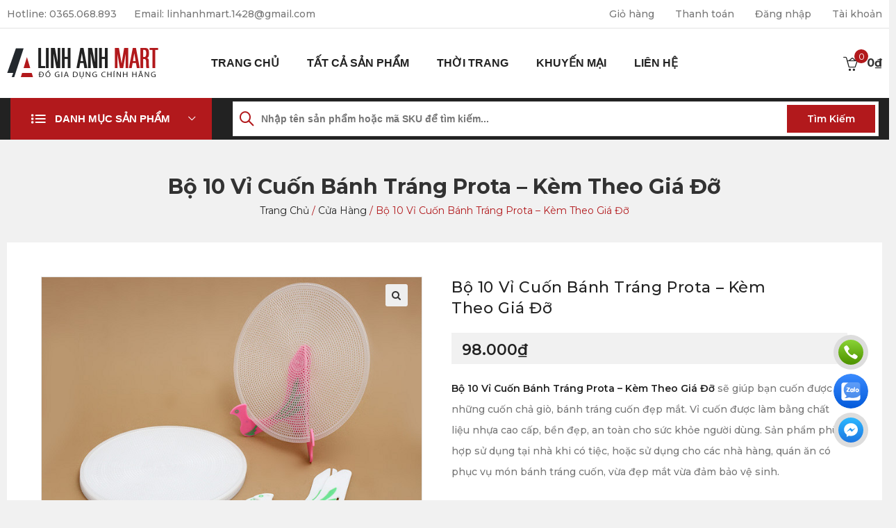

--- FILE ---
content_type: text/html; charset=UTF-8
request_url: https://linhanhmart.com/san-pham/bo-10-vi-cuon-banh-trang-prota-kem-theo-gia-do/
body_size: 87644
content:

<!DOCTYPE html>
<html lang="vi" itemscope itemtype="http://schema.org/WebPage">
<head>
	<meta charset="UTF-8">
	<link rel="profile" href="http://gmpg.org/xfn/11">

	<meta name='robots' content='index, follow, max-image-preview:large, max-snippet:-1, max-video-preview:-1' />
<meta name="viewport" content="width=device-width, initial-scale=1">
	<!-- This site is optimized with the Yoast SEO plugin v23.0 - https://yoast.com/wordpress/plugins/seo/ -->
	<title>Bộ 10 Vỉ Cuốn Bánh Tráng Prota – Kèm Theo Giá Đỡ - LinhAnhMart.com</title>
	<meta name="description" content="Bộ 10 Vỉ Cuốn Bánh Tráng Prota sẽ giúp bạn cuốn được những cuốn chả giò, bánh tráng cuốn đẹp mắt thực hiện các thao tác trên vỉ cuốn còn đảm bảo vệ sinh" />
	<link rel="canonical" href="https://linhanhmart.com/san-pham/bo-10-vi-cuon-banh-trang-prota-kem-theo-gia-do/" />
	<meta property="og:locale" content="vi_VN" />
	<meta property="og:type" content="article" />
	<meta property="og:title" content="Bộ 10 Vỉ Cuốn Bánh Tráng Prota – Kèm Theo Giá Đỡ - LinhAnhMart.com" />
	<meta property="og:description" content="Bộ 10 Vỉ Cuốn Bánh Tráng Prota sẽ giúp bạn cuốn được những cuốn chả giò, bánh tráng cuốn đẹp mắt thực hiện các thao tác trên vỉ cuốn còn đảm bảo vệ sinh" />
	<meta property="og:url" content="https://linhanhmart.com/san-pham/bo-10-vi-cuon-banh-trang-prota-kem-theo-gia-do/" />
	<meta property="og:site_name" content="LinhAnhMart.com" />
	<meta property="article:publisher" content="https://www.facebook.com/linhanhmart.1428" />
	<meta property="article:modified_time" content="2025-02-26T06:18:30+00:00" />
	<meta property="og:image" content="https://linhanhmart.com/wp-content/uploads/2019/01/bo-10-vi-cuon-banh-trang-prota-kem-theo-gia-do-2-Copy.jpg" />
	<meta property="og:image:width" content="650" />
	<meta property="og:image:height" content="433" />
	<meta property="og:image:type" content="image/jpeg" />
	<meta name="twitter:card" content="summary_large_image" />
	<meta name="twitter:label1" content="Ước tính thời gian đọc" />
	<meta name="twitter:data1" content="3 phút" />
	<script type="application/ld+json" class="yoast-schema-graph">{"@context":"https://schema.org","@graph":[{"@type":"WebPage","@id":"https://linhanhmart.com/san-pham/bo-10-vi-cuon-banh-trang-prota-kem-theo-gia-do/","url":"https://linhanhmart.com/san-pham/bo-10-vi-cuon-banh-trang-prota-kem-theo-gia-do/","name":"Bộ 10 Vỉ Cuốn Bánh Tráng Prota – Kèm Theo Giá Đỡ - LinhAnhMart.com","isPartOf":{"@id":"https://linhanhmart.com/#website"},"primaryImageOfPage":{"@id":"https://linhanhmart.com/san-pham/bo-10-vi-cuon-banh-trang-prota-kem-theo-gia-do/#primaryimage"},"image":{"@id":"https://linhanhmart.com/san-pham/bo-10-vi-cuon-banh-trang-prota-kem-theo-gia-do/#primaryimage"},"thumbnailUrl":"https://linhanhmart.com/wp-content/uploads/2019/01/bo-10-vi-cuon-banh-trang-prota-kem-theo-gia-do-2-Copy.jpg","datePublished":"2019-01-10T09:49:47+00:00","dateModified":"2025-02-26T06:18:30+00:00","description":"Bộ 10 Vỉ Cuốn Bánh Tráng Prota sẽ giúp bạn cuốn được những cuốn chả giò, bánh tráng cuốn đẹp mắt thực hiện các thao tác trên vỉ cuốn còn đảm bảo vệ sinh","breadcrumb":{"@id":"https://linhanhmart.com/san-pham/bo-10-vi-cuon-banh-trang-prota-kem-theo-gia-do/#breadcrumb"},"inLanguage":"vi","potentialAction":[{"@type":"ReadAction","target":["https://linhanhmart.com/san-pham/bo-10-vi-cuon-banh-trang-prota-kem-theo-gia-do/"]}]},{"@type":"ImageObject","inLanguage":"vi","@id":"https://linhanhmart.com/san-pham/bo-10-vi-cuon-banh-trang-prota-kem-theo-gia-do/#primaryimage","url":"https://linhanhmart.com/wp-content/uploads/2019/01/bo-10-vi-cuon-banh-trang-prota-kem-theo-gia-do-2-Copy.jpg","contentUrl":"https://linhanhmart.com/wp-content/uploads/2019/01/bo-10-vi-cuon-banh-trang-prota-kem-theo-gia-do-2-Copy.jpg","width":650,"height":433},{"@type":"BreadcrumbList","@id":"https://linhanhmart.com/san-pham/bo-10-vi-cuon-banh-trang-prota-kem-theo-gia-do/#breadcrumb","itemListElement":[{"@type":"ListItem","position":1,"name":"Trang chủ","item":"https://linhanhmart.com/"},{"@type":"ListItem","position":2,"name":"Cửa hàng","item":"https://linhanhmart.com/cua-hang/"},{"@type":"ListItem","position":3,"name":"Bộ 10 Vỉ Cuốn Bánh Tráng Prota – Kèm Theo Giá Đỡ"}]},{"@type":"WebSite","@id":"https://linhanhmart.com/#website","url":"https://linhanhmart.com/","name":"LinhAnhMart.com","description":"Đồ gia dụng chính hãng!","publisher":{"@id":"https://linhanhmart.com/#organization"},"potentialAction":[{"@type":"SearchAction","target":{"@type":"EntryPoint","urlTemplate":"https://linhanhmart.com/?s={search_term_string}"},"query-input":"required name=search_term_string"}],"inLanguage":"vi"},{"@type":"Organization","@id":"https://linhanhmart.com/#organization","name":"Công ty TNHH Đầu Tư Công Nghệ Linh Anh","url":"https://linhanhmart.com/","logo":{"@type":"ImageObject","inLanguage":"vi","@id":"https://linhanhmart.com/#/schema/logo/image/","url":"https://linhanhmart.com/wp-content/uploads/2018/11/profile.png","contentUrl":"https://linhanhmart.com/wp-content/uploads/2018/11/profile.png","width":640,"height":640,"caption":"Công ty TNHH Đầu Tư Công Nghệ Linh Anh"},"image":{"@id":"https://linhanhmart.com/#/schema/logo/image/"},"sameAs":["https://www.facebook.com/linhanhmart.1428"]}]}</script>
	<!-- / Yoast SEO plugin. -->


<script type='application/javascript'  id='pys-version-script'>console.log('PixelYourSite Free version 9.7.0');</script>
<style type="text/css" media="all">
/*!
 *  Font Awesome 4.7.0 by @davegandy - http://fontawesome.io - @fontawesome
 *  License - http://fontawesome.io/license (Font: SIL OFL 1.1, CSS: MIT License)
 */@font-face{font-family:'FontAwesome';src:url(https://linhanhmart.com/wp-content/themes/woovina/assets/css/third/../../fonts/fontawesome/fontawesome-webfont.eot#1763688786);src:url(https://linhanhmart.com/wp-content/themes/woovina/assets/css/third/../../fonts/fontawesome/fontawesome-webfont.eot#1763688786) format('embedded-opentype'),url(https://linhanhmart.com/wp-content/themes/woovina/assets/css/third/../../fonts/fontawesome/fontawesome-webfont.woff2#1763688786) format('woff2'),url(https://linhanhmart.com/wp-content/themes/woovina/assets/css/third/../../fonts/fontawesome/fontawesome-webfont.woff#1763688786) format('woff'),url(https://linhanhmart.com/wp-content/themes/woovina/assets/css/third/../../fonts/fontawesome/fontawesome-webfont.ttf#1763688786) format('truetype'),url(https://linhanhmart.com/wp-content/themes/woovina/assets/css/third/../../fonts/fontawesome/fontawesome-webfont.svg?v=4.7.0#fontawesomeregular) format('svg');font-weight:400;font-display:block;font-style:normal;font-display:swap}.fa{display:inline-block;font:normal normal normal 14px/1 FontAwesome;font-size:inherit;text-rendering:auto;-webkit-font-smoothing:antialiased;-moz-osx-font-smoothing:grayscale}.fa-lg{font-size:1.33333333em;line-height:.75em;vertical-align:-15%}.fa-2x{font-size:2em}.fa-3x{font-size:3em}.fa-4x{font-size:4em}.fa-5x{font-size:5em}.fa-fw{width:1.28571429em;text-align:center}.fa-ul{padding-left:0;margin-left:2.14285714em;list-style-type:none}.fa-ul>li{position:relative}.fa-li{position:absolute;left:-2.14285714em;width:2.14285714em;top:.14285714em;text-align:center}.fa-li.fa-lg{left:-1.85714286em}.fa-border{padding:.2em .25em .15em;border:solid .08em #eee;border-radius:.1em}.fa-pull-left{float:left}.fa-pull-right{float:right}.fa.fa-pull-left{margin-right:.3em}.fa.fa-pull-right{margin-left:.3em}.pull-right{float:right}.pull-left{float:left}.fa.pull-left{margin-right:.3em}.fa.pull-right{margin-left:.3em}.fa-spin{-webkit-animation:fa-spin 2s infinite linear;animation:fa-spin 2s infinite linear}.fa-pulse{-webkit-animation:fa-spin 1s infinite steps(8);animation:fa-spin 1s infinite steps(8)}@-webkit-keyframes fa-spin{0%{-webkit-transform:rotate(0deg);transform:rotate(0deg)}100%{-webkit-transform:rotate(359deg);transform:rotate(359deg)}}@keyframes fa-spin{0%{-webkit-transform:rotate(0deg);transform:rotate(0deg)}100%{-webkit-transform:rotate(359deg);transform:rotate(359deg)}}.fa-rotate-90{-ms-filter:"progid:DXImageTransform.Microsoft.BasicImage(rotation=1)";-webkit-transform:rotate(90deg);-ms-transform:rotate(90deg);transform:rotate(90deg)}.fa-rotate-180{-ms-filter:"progid:DXImageTransform.Microsoft.BasicImage(rotation=2)";-webkit-transform:rotate(180deg);-ms-transform:rotate(180deg);transform:rotate(180deg)}.fa-rotate-270{-ms-filter:"progid:DXImageTransform.Microsoft.BasicImage(rotation=3)";-webkit-transform:rotate(270deg);-ms-transform:rotate(270deg);transform:rotate(270deg)}.fa-flip-horizontal{-ms-filter:"progid:DXImageTransform.Microsoft.BasicImage(rotation=0, mirror=1)";-webkit-transform:scale(-1,1);-ms-transform:scale(-1,1);transform:scale(-1,1)}.fa-flip-vertical{-ms-filter:"progid:DXImageTransform.Microsoft.BasicImage(rotation=2, mirror=1)";-webkit-transform:scale(1,-1);-ms-transform:scale(1,-1);transform:scale(1,-1)}:root .fa-rotate-90,:root .fa-rotate-180,:root .fa-rotate-270,:root .fa-flip-horizontal,:root .fa-flip-vertical{filter:none}.fa-stack{position:relative;display:inline-block;width:2em;height:2em;line-height:2em;vertical-align:middle}.fa-stack-1x,.fa-stack-2x{position:absolute;left:0;width:100%;text-align:center}.fa-stack-1x{line-height:inherit}.fa-stack-2x{font-size:2em}.fa-inverse{color:#fff}.fa-glass:before{content:"\f000"}.fa-music:before{content:"\f001"}.fa-search:before{content:"\f002"}.fa-envelope-o:before{content:"\f003"}.fa-heart:before{content:"\f004"}.fa-star:before{content:"\f005"}.fa-star-o:before{content:"\f006"}.fa-user:before{content:"\f007"}.fa-film:before{content:"\f008"}.fa-th-large:before{content:"\f009"}.fa-th:before{content:"\f00a"}.fa-th-list:before{content:"\f00b"}.fa-check:before{content:"\f00c"}.fa-remove:before,.fa-close:before,.fa-times:before{content:"\f00d"}.fa-search-plus:before{content:"\f00e"}.fa-search-minus:before{content:"\f010"}.fa-power-off:before{content:"\f011"}.fa-signal:before{content:"\f012"}.fa-gear:before,.fa-cog:before{content:"\f013"}.fa-trash-o:before{content:"\f014"}.fa-home:before{content:"\f015"}.fa-file-o:before{content:"\f016"}.fa-clock-o:before{content:"\f017"}.fa-road:before{content:"\f018"}.fa-download:before{content:"\f019"}.fa-arrow-circle-o-down:before{content:"\f01a"}.fa-arrow-circle-o-up:before{content:"\f01b"}.fa-inbox:before{content:"\f01c"}.fa-play-circle-o:before{content:"\f01d"}.fa-rotate-right:before,.fa-repeat:before{content:"\f01e"}.fa-refresh:before{content:"\f021"}.fa-list-alt:before{content:"\f022"}.fa-lock:before{content:"\f023"}.fa-flag:before{content:"\f024"}.fa-headphones:before{content:"\f025"}.fa-volume-off:before{content:"\f026"}.fa-volume-down:before{content:"\f027"}.fa-volume-up:before{content:"\f028"}.fa-qrcode:before{content:"\f029"}.fa-barcode:before{content:"\f02a"}.fa-tag:before{content:"\f02b"}.fa-tags:before{content:"\f02c"}.fa-book:before{content:"\f02d"}.fa-bookmark:before{content:"\f02e"}.fa-print:before{content:"\f02f"}.fa-camera:before{content:"\f030"}.fa-font:before{content:"\f031"}.fa-bold:before{content:"\f032"}.fa-italic:before{content:"\f033"}.fa-text-height:before{content:"\f034"}.fa-text-width:before{content:"\f035"}.fa-align-left:before{content:"\f036"}.fa-align-center:before{content:"\f037"}.fa-align-right:before{content:"\f038"}.fa-align-justify:before{content:"\f039"}.fa-list:before{content:"\f03a"}.fa-dedent:before,.fa-outdent:before{content:"\f03b"}.fa-indent:before{content:"\f03c"}.fa-video-camera:before{content:"\f03d"}.fa-photo:before,.fa-image:before,.fa-picture-o:before{content:"\f03e"}.fa-pencil:before{content:"\f040"}.fa-map-marker:before{content:"\f041"}.fa-adjust:before{content:"\f042"}.fa-tint:before{content:"\f043"}.fa-edit:before,.fa-pencil-square-o:before{content:"\f044"}.fa-share-square-o:before{content:"\f045"}.fa-check-square-o:before{content:"\f046"}.fa-arrows:before{content:"\f047"}.fa-step-backward:before{content:"\f048"}.fa-fast-backward:before{content:"\f049"}.fa-backward:before{content:"\f04a"}.fa-play:before{content:"\f04b"}.fa-pause:before{content:"\f04c"}.fa-stop:before{content:"\f04d"}.fa-forward:before{content:"\f04e"}.fa-fast-forward:before{content:"\f050"}.fa-step-forward:before{content:"\f051"}.fa-eject:before{content:"\f052"}.fa-chevron-left:before{content:"\f053"}.fa-chevron-right:before{content:"\f054"}.fa-plus-circle:before{content:"\f055"}.fa-minus-circle:before{content:"\f056"}.fa-times-circle:before{content:"\f057"}.fa-check-circle:before{content:"\f058"}.fa-question-circle:before{content:"\f059"}.fa-info-circle:before{content:"\f05a"}.fa-crosshairs:before{content:"\f05b"}.fa-times-circle-o:before{content:"\f05c"}.fa-check-circle-o:before{content:"\f05d"}.fa-ban:before{content:"\f05e"}.fa-arrow-left:before{content:"\f060"}.fa-arrow-right:before{content:"\f061"}.fa-arrow-up:before{content:"\f062"}.fa-arrow-down:before{content:"\f063"}.fa-mail-forward:before,.fa-share:before{content:"\f064"}.fa-expand:before{content:"\f065"}.fa-compress:before{content:"\f066"}.fa-plus:before{content:"\f067"}.fa-minus:before{content:"\f068"}.fa-asterisk:before{content:"\f069"}.fa-exclamation-circle:before{content:"\f06a"}.fa-gift:before{content:"\f06b"}.fa-leaf:before{content:"\f06c"}.fa-fire:before{content:"\f06d"}.fa-eye:before{content:"\f06e"}.fa-eye-slash:before{content:"\f070"}.fa-warning:before,.fa-exclamation-triangle:before{content:"\f071"}.fa-plane:before{content:"\f072"}.fa-calendar:before{content:"\f073"}.fa-random:before{content:"\f074"}.fa-comment:before{content:"\f075"}.fa-magnet:before{content:"\f076"}.fa-chevron-up:before{content:"\f077"}.fa-chevron-down:before{content:"\f078"}.fa-retweet:before{content:"\f079"}.fa-shopping-cart:before{content:"\f07a"}.fa-folder:before{content:"\f07b"}.fa-folder-open:before{content:"\f07c"}.fa-arrows-v:before{content:"\f07d"}.fa-arrows-h:before{content:"\f07e"}.fa-bar-chart-o:before,.fa-bar-chart:before{content:"\f080"}.fa-twitter-square:before{content:"\f081"}.fa-facebook-square:before{content:"\f082"}.fa-camera-retro:before{content:"\f083"}.fa-key:before{content:"\f084"}.fa-gears:before,.fa-cogs:before{content:"\f085"}.fa-comments:before{content:"\f086"}.fa-thumbs-o-up:before{content:"\f087"}.fa-thumbs-o-down:before{content:"\f088"}.fa-star-half:before{content:"\f089"}.fa-heart-o:before{content:"\f08a"}.fa-sign-out:before{content:"\f08b"}.fa-linkedin-square:before{content:"\f08c"}.fa-thumb-tack:before{content:"\f08d"}.fa-external-link:before{content:"\f08e"}.fa-sign-in:before{content:"\f090"}.fa-trophy:before{content:"\f091"}.fa-github-square:before{content:"\f092"}.fa-upload:before{content:"\f093"}.fa-lemon-o:before{content:"\f094"}.fa-phone:before{content:"\f095"}.fa-square-o:before{content:"\f096"}.fa-bookmark-o:before{content:"\f097"}.fa-phone-square:before{content:"\f098"}.fa-twitter:before{content:"\f099"}.fa-facebook-f:before,.fa-facebook:before{content:"\f09a"}.fa-github:before{content:"\f09b"}.fa-unlock:before{content:"\f09c"}.fa-credit-card:before{content:"\f09d"}.fa-feed:before,.fa-rss:before{content:"\f09e"}.fa-hdd-o:before{content:"\f0a0"}.fa-bullhorn:before{content:"\f0a1"}.fa-bell:before{content:"\f0f3"}.fa-certificate:before{content:"\f0a3"}.fa-hand-o-right:before{content:"\f0a4"}.fa-hand-o-left:before{content:"\f0a5"}.fa-hand-o-up:before{content:"\f0a6"}.fa-hand-o-down:before{content:"\f0a7"}.fa-arrow-circle-left:before{content:"\f0a8"}.fa-arrow-circle-right:before{content:"\f0a9"}.fa-arrow-circle-up:before{content:"\f0aa"}.fa-arrow-circle-down:before{content:"\f0ab"}.fa-globe:before{content:"\f0ac"}.fa-wrench:before{content:"\f0ad"}.fa-tasks:before{content:"\f0ae"}.fa-filter:before{content:"\f0b0"}.fa-briefcase:before{content:"\f0b1"}.fa-arrows-alt:before{content:"\f0b2"}.fa-group:before,.fa-users:before{content:"\f0c0"}.fa-chain:before,.fa-link:before{content:"\f0c1"}.fa-cloud:before{content:"\f0c2"}.fa-flask:before{content:"\f0c3"}.fa-cut:before,.fa-scissors:before{content:"\f0c4"}.fa-copy:before,.fa-files-o:before{content:"\f0c5"}.fa-paperclip:before{content:"\f0c6"}.fa-save:before,.fa-floppy-o:before{content:"\f0c7"}.fa-square:before{content:"\f0c8"}.fa-navicon:before,.fa-reorder:before,.fa-bars:before{content:"\f0c9"}.fa-list-ul:before{content:"\f0ca"}.fa-list-ol:before{content:"\f0cb"}.fa-strikethrough:before{content:"\f0cc"}.fa-underline:before{content:"\f0cd"}.fa-table:before{content:"\f0ce"}.fa-magic:before{content:"\f0d0"}.fa-truck:before{content:"\f0d1"}.fa-pinterest:before{content:"\f0d2"}.fa-pinterest-square:before{content:"\f0d3"}.fa-google-plus-square:before{content:"\f0d4"}.fa-google-plus:before{content:"\f0d5"}.fa-money:before{content:"\f0d6"}.fa-caret-down:before{content:"\f0d7"}.fa-caret-up:before{content:"\f0d8"}.fa-caret-left:before{content:"\f0d9"}.fa-caret-right:before{content:"\f0da"}.fa-columns:before{content:"\f0db"}.fa-unsorted:before,.fa-sort:before{content:"\f0dc"}.fa-sort-down:before,.fa-sort-desc:before{content:"\f0dd"}.fa-sort-up:before,.fa-sort-asc:before{content:"\f0de"}.fa-envelope:before{content:"\f0e0"}.fa-linkedin:before{content:"\f0e1"}.fa-rotate-left:before,.fa-undo:before{content:"\f0e2"}.fa-legal:before,.fa-gavel:before{content:"\f0e3"}.fa-dashboard:before,.fa-tachometer:before{content:"\f0e4"}.fa-comment-o:before{content:"\f0e5"}.fa-comments-o:before{content:"\f0e6"}.fa-flash:before,.fa-bolt:before{content:"\f0e7"}.fa-sitemap:before{content:"\f0e8"}.fa-umbrella:before{content:"\f0e9"}.fa-paste:before,.fa-clipboard:before{content:"\f0ea"}.fa-lightbulb-o:before{content:"\f0eb"}.fa-exchange:before{content:"\f0ec"}.fa-cloud-download:before{content:"\f0ed"}.fa-cloud-upload:before{content:"\f0ee"}.fa-user-md:before{content:"\f0f0"}.fa-stethoscope:before{content:"\f0f1"}.fa-suitcase:before{content:"\f0f2"}.fa-bell-o:before{content:"\f0a2"}.fa-coffee:before{content:"\f0f4"}.fa-cutlery:before{content:"\f0f5"}.fa-file-text-o:before{content:"\f0f6"}.fa-building-o:before{content:"\f0f7"}.fa-hospital-o:before{content:"\f0f8"}.fa-ambulance:before{content:"\f0f9"}.fa-medkit:before{content:"\f0fa"}.fa-fighter-jet:before{content:"\f0fb"}.fa-beer:before{content:"\f0fc"}.fa-h-square:before{content:"\f0fd"}.fa-plus-square:before{content:"\f0fe"}.fa-angle-double-left:before{content:"\f100"}.fa-angle-double-right:before{content:"\f101"}.fa-angle-double-up:before{content:"\f102"}.fa-angle-double-down:before{content:"\f103"}.fa-angle-left:before{content:"\f104"}.fa-angle-right:before{content:"\f105"}.fa-angle-up:before{content:"\f106"}.fa-angle-down:before{content:"\f107"}.fa-desktop:before{content:"\f108"}.fa-laptop:before{content:"\f109"}.fa-tablet:before{content:"\f10a"}.fa-mobile-phone:before,.fa-mobile:before{content:"\f10b"}.fa-circle-o:before{content:"\f10c"}.fa-quote-left:before{content:"\f10d"}.fa-quote-right:before{content:"\f10e"}.fa-spinner:before{content:"\f110"}.fa-circle:before{content:"\f111"}.fa-mail-reply:before,.fa-reply:before{content:"\f112"}.fa-github-alt:before{content:"\f113"}.fa-folder-o:before{content:"\f114"}.fa-folder-open-o:before{content:"\f115"}.fa-smile-o:before{content:"\f118"}.fa-frown-o:before{content:"\f119"}.fa-meh-o:before{content:"\f11a"}.fa-gamepad:before{content:"\f11b"}.fa-keyboard-o:before{content:"\f11c"}.fa-flag-o:before{content:"\f11d"}.fa-flag-checkered:before{content:"\f11e"}.fa-terminal:before{content:"\f120"}.fa-code:before{content:"\f121"}.fa-mail-reply-all:before,.fa-reply-all:before{content:"\f122"}.fa-star-half-empty:before,.fa-star-half-full:before,.fa-star-half-o:before{content:"\f123"}.fa-location-arrow:before{content:"\f124"}.fa-crop:before{content:"\f125"}.fa-code-fork:before{content:"\f126"}.fa-unlink:before,.fa-chain-broken:before{content:"\f127"}.fa-question:before{content:"\f128"}.fa-info:before{content:"\f129"}.fa-exclamation:before{content:"\f12a"}.fa-superscript:before{content:"\f12b"}.fa-subscript:before{content:"\f12c"}.fa-eraser:before{content:"\f12d"}.fa-puzzle-piece:before{content:"\f12e"}.fa-microphone:before{content:"\f130"}.fa-microphone-slash:before{content:"\f131"}.fa-shield:before{content:"\f132"}.fa-calendar-o:before{content:"\f133"}.fa-fire-extinguisher:before{content:"\f134"}.fa-rocket:before{content:"\f135"}.fa-maxcdn:before{content:"\f136"}.fa-chevron-circle-left:before{content:"\f137"}.fa-chevron-circle-right:before{content:"\f138"}.fa-chevron-circle-up:before{content:"\f139"}.fa-chevron-circle-down:before{content:"\f13a"}.fa-html5:before{content:"\f13b"}.fa-css3:before{content:"\f13c"}.fa-anchor:before{content:"\f13d"}.fa-unlock-alt:before{content:"\f13e"}.fa-bullseye:before{content:"\f140"}.fa-ellipsis-h:before{content:"\f141"}.fa-ellipsis-v:before{content:"\f142"}.fa-rss-square:before{content:"\f143"}.fa-play-circle:before{content:"\f144"}.fa-ticket:before{content:"\f145"}.fa-minus-square:before{content:"\f146"}.fa-minus-square-o:before{content:"\f147"}.fa-level-up:before{content:"\f148"}.fa-level-down:before{content:"\f149"}.fa-check-square:before{content:"\f14a"}.fa-pencil-square:before{content:"\f14b"}.fa-external-link-square:before{content:"\f14c"}.fa-share-square:before{content:"\f14d"}.fa-compass:before{content:"\f14e"}.fa-toggle-down:before,.fa-caret-square-o-down:before{content:"\f150"}.fa-toggle-up:before,.fa-caret-square-o-up:before{content:"\f151"}.fa-toggle-right:before,.fa-caret-square-o-right:before{content:"\f152"}.fa-euro:before,.fa-eur:before{content:"\f153"}.fa-gbp:before{content:"\f154"}.fa-dollar:before,.fa-usd:before{content:"\f155"}.fa-rupee:before,.fa-inr:before{content:"\f156"}.fa-cny:before,.fa-rmb:before,.fa-yen:before,.fa-jpy:before{content:"\f157"}.fa-ruble:before,.fa-rouble:before,.fa-rub:before{content:"\f158"}.fa-won:before,.fa-krw:before{content:"\f159"}.fa-bitcoin:before,.fa-btc:before{content:"\f15a"}.fa-file:before{content:"\f15b"}.fa-file-text:before{content:"\f15c"}.fa-sort-alpha-asc:before{content:"\f15d"}.fa-sort-alpha-desc:before{content:"\f15e"}.fa-sort-amount-asc:before{content:"\f160"}.fa-sort-amount-desc:before{content:"\f161"}.fa-sort-numeric-asc:before{content:"\f162"}.fa-sort-numeric-desc:before{content:"\f163"}.fa-thumbs-up:before{content:"\f164"}.fa-thumbs-down:before{content:"\f165"}.fa-youtube-square:before{content:"\f166"}.fa-youtube:before{content:"\f167"}.fa-xing:before{content:"\f168"}.fa-xing-square:before{content:"\f169"}.fa-youtube-play:before{content:"\f16a"}.fa-dropbox:before{content:"\f16b"}.fa-stack-overflow:before{content:"\f16c"}.fa-instagram:before{content:"\f16d"}.fa-flickr:before{content:"\f16e"}.fa-adn:before{content:"\f170"}.fa-bitbucket:before{content:"\f171"}.fa-bitbucket-square:before{content:"\f172"}.fa-tumblr:before{content:"\f173"}.fa-tumblr-square:before{content:"\f174"}.fa-long-arrow-down:before{content:"\f175"}.fa-long-arrow-up:before{content:"\f176"}.fa-long-arrow-left:before{content:"\f177"}.fa-long-arrow-right:before{content:"\f178"}.fa-apple:before{content:"\f179"}.fa-windows:before{content:"\f17a"}.fa-android:before{content:"\f17b"}.fa-linux:before{content:"\f17c"}.fa-dribbble:before{content:"\f17d"}.fa-skype:before{content:"\f17e"}.fa-foursquare:before{content:"\f180"}.fa-trello:before{content:"\f181"}.fa-female:before{content:"\f182"}.fa-male:before{content:"\f183"}.fa-gittip:before,.fa-gratipay:before{content:"\f184"}.fa-sun-o:before{content:"\f185"}.fa-moon-o:before{content:"\f186"}.fa-archive:before{content:"\f187"}.fa-bug:before{content:"\f188"}.fa-vk:before{content:"\f189"}.fa-weibo:before{content:"\f18a"}.fa-renren:before{content:"\f18b"}.fa-pagelines:before{content:"\f18c"}.fa-stack-exchange:before{content:"\f18d"}.fa-arrow-circle-o-right:before{content:"\f18e"}.fa-arrow-circle-o-left:before{content:"\f190"}.fa-toggle-left:before,.fa-caret-square-o-left:before{content:"\f191"}.fa-dot-circle-o:before{content:"\f192"}.fa-wheelchair:before{content:"\f193"}.fa-vimeo-square:before{content:"\f194"}.fa-turkish-lira:before,.fa-try:before{content:"\f195"}.fa-plus-square-o:before{content:"\f196"}.fa-space-shuttle:before{content:"\f197"}.fa-slack:before{content:"\f198"}.fa-envelope-square:before{content:"\f199"}.fa-wordpress:before{content:"\f19a"}.fa-openid:before{content:"\f19b"}.fa-institution:before,.fa-bank:before,.fa-university:before{content:"\f19c"}.fa-mortar-board:before,.fa-graduation-cap:before{content:"\f19d"}.fa-yahoo:before{content:"\f19e"}.fa-google:before{content:"\f1a0"}.fa-reddit:before{content:"\f1a1"}.fa-reddit-square:before{content:"\f1a2"}.fa-stumbleupon-circle:before{content:"\f1a3"}.fa-stumbleupon:before{content:"\f1a4"}.fa-delicious:before{content:"\f1a5"}.fa-digg:before{content:"\f1a6"}.fa-pied-piper-pp:before{content:"\f1a7"}.fa-pied-piper-alt:before{content:"\f1a8"}.fa-drupal:before{content:"\f1a9"}.fa-joomla:before{content:"\f1aa"}.fa-language:before{content:"\f1ab"}.fa-fax:before{content:"\f1ac"}.fa-building:before{content:"\f1ad"}.fa-child:before{content:"\f1ae"}.fa-paw:before{content:"\f1b0"}.fa-spoon:before{content:"\f1b1"}.fa-cube:before{content:"\f1b2"}.fa-cubes:before{content:"\f1b3"}.fa-behance:before{content:"\f1b4"}.fa-behance-square:before{content:"\f1b5"}.fa-steam:before{content:"\f1b6"}.fa-steam-square:before{content:"\f1b7"}.fa-recycle:before{content:"\f1b8"}.fa-automobile:before,.fa-car:before{content:"\f1b9"}.fa-cab:before,.fa-taxi:before{content:"\f1ba"}.fa-tree:before{content:"\f1bb"}.fa-spotify:before{content:"\f1bc"}.fa-deviantart:before{content:"\f1bd"}.fa-soundcloud:before{content:"\f1be"}.fa-database:before{content:"\f1c0"}.fa-file-pdf-o:before{content:"\f1c1"}.fa-file-word-o:before{content:"\f1c2"}.fa-file-excel-o:before{content:"\f1c3"}.fa-file-powerpoint-o:before{content:"\f1c4"}.fa-file-photo-o:before,.fa-file-picture-o:before,.fa-file-image-o:before{content:"\f1c5"}.fa-file-zip-o:before,.fa-file-archive-o:before{content:"\f1c6"}.fa-file-sound-o:before,.fa-file-audio-o:before{content:"\f1c7"}.fa-file-movie-o:before,.fa-file-video-o:before{content:"\f1c8"}.fa-file-code-o:before{content:"\f1c9"}.fa-vine:before{content:"\f1ca"}.fa-codepen:before{content:"\f1cb"}.fa-jsfiddle:before{content:"\f1cc"}.fa-life-bouy:before,.fa-life-buoy:before,.fa-life-saver:before,.fa-support:before,.fa-life-ring:before{content:"\f1cd"}.fa-circle-o-notch:before{content:"\f1ce"}.fa-ra:before,.fa-resistance:before,.fa-rebel:before{content:"\f1d0"}.fa-ge:before,.fa-empire:before{content:"\f1d1"}.fa-git-square:before{content:"\f1d2"}.fa-git:before{content:"\f1d3"}.fa-y-combinator-square:before,.fa-yc-square:before,.fa-hacker-news:before{content:"\f1d4"}.fa-tencent-weibo:before{content:"\f1d5"}.fa-qq:before{content:"\f1d6"}.fa-wechat:before,.fa-weixin:before{content:"\f1d7"}.fa-send:before,.fa-paper-plane:before{content:"\f1d8"}.fa-send-o:before,.fa-paper-plane-o:before{content:"\f1d9"}.fa-history:before{content:"\f1da"}.fa-circle-thin:before{content:"\f1db"}.fa-header:before{content:"\f1dc"}.fa-paragraph:before{content:"\f1dd"}.fa-sliders:before{content:"\f1de"}.fa-share-alt:before{content:"\f1e0"}.fa-share-alt-square:before{content:"\f1e1"}.fa-bomb:before{content:"\f1e2"}.fa-soccer-ball-o:before,.fa-futbol-o:before{content:"\f1e3"}.fa-tty:before{content:"\f1e4"}.fa-binoculars:before{content:"\f1e5"}.fa-plug:before{content:"\f1e6"}.fa-slideshare:before{content:"\f1e7"}.fa-twitch:before{content:"\f1e8"}.fa-yelp:before{content:"\f1e9"}.fa-newspaper-o:before{content:"\f1ea"}.fa-wifi:before{content:"\f1eb"}.fa-calculator:before{content:"\f1ec"}.fa-paypal:before{content:"\f1ed"}.fa-google-wallet:before{content:"\f1ee"}.fa-cc-visa:before{content:"\f1f0"}.fa-cc-mastercard:before{content:"\f1f1"}.fa-cc-discover:before{content:"\f1f2"}.fa-cc-amex:before{content:"\f1f3"}.fa-cc-paypal:before{content:"\f1f4"}.fa-cc-stripe:before{content:"\f1f5"}.fa-bell-slash:before{content:"\f1f6"}.fa-bell-slash-o:before{content:"\f1f7"}.fa-trash:before{content:"\f1f8"}.fa-copyright:before{content:"\f1f9"}.fa-at:before{content:"\f1fa"}.fa-eyedropper:before{content:"\f1fb"}.fa-paint-brush:before{content:"\f1fc"}.fa-birthday-cake:before{content:"\f1fd"}.fa-area-chart:before{content:"\f1fe"}.fa-pie-chart:before{content:"\f200"}.fa-line-chart:before{content:"\f201"}.fa-lastfm:before{content:"\f202"}.fa-lastfm-square:before{content:"\f203"}.fa-toggle-off:before{content:"\f204"}.fa-toggle-on:before{content:"\f205"}.fa-bicycle:before{content:"\f206"}.fa-bus:before{content:"\f207"}.fa-ioxhost:before{content:"\f208"}.fa-angellist:before{content:"\f209"}.fa-cc:before{content:"\f20a"}.fa-shekel:before,.fa-sheqel:before,.fa-ils:before{content:"\f20b"}.fa-meanpath:before{content:"\f20c"}.fa-buysellads:before{content:"\f20d"}.fa-connectdevelop:before{content:"\f20e"}.fa-dashcube:before{content:"\f210"}.fa-forumbee:before{content:"\f211"}.fa-leanpub:before{content:"\f212"}.fa-sellsy:before{content:"\f213"}.fa-shirtsinbulk:before{content:"\f214"}.fa-simplybuilt:before{content:"\f215"}.fa-skyatlas:before{content:"\f216"}.fa-cart-plus:before{content:"\f217"}.fa-cart-arrow-down:before{content:"\f218"}.fa-diamond:before{content:"\f219"}.fa-ship:before{content:"\f21a"}.fa-user-secret:before{content:"\f21b"}.fa-motorcycle:before{content:"\f21c"}.fa-street-view:before{content:"\f21d"}.fa-heartbeat:before{content:"\f21e"}.fa-venus:before{content:"\f221"}.fa-mars:before{content:"\f222"}.fa-mercury:before{content:"\f223"}.fa-intersex:before,.fa-transgender:before{content:"\f224"}.fa-transgender-alt:before{content:"\f225"}.fa-venus-double:before{content:"\f226"}.fa-mars-double:before{content:"\f227"}.fa-venus-mars:before{content:"\f228"}.fa-mars-stroke:before{content:"\f229"}.fa-mars-stroke-v:before{content:"\f22a"}.fa-mars-stroke-h:before{content:"\f22b"}.fa-neuter:before{content:"\f22c"}.fa-genderless:before{content:"\f22d"}.fa-facebook-official:before{content:"\f230"}.fa-pinterest-p:before{content:"\f231"}.fa-whatsapp:before{content:"\f232"}.fa-server:before{content:"\f233"}.fa-user-plus:before{content:"\f234"}.fa-user-times:before{content:"\f235"}.fa-hotel:before,.fa-bed:before{content:"\f236"}.fa-viacoin:before{content:"\f237"}.fa-train:before{content:"\f238"}.fa-subway:before{content:"\f239"}.fa-medium:before{content:"\f23a"}.fa-yc:before,.fa-y-combinator:before{content:"\f23b"}.fa-optin-monster:before{content:"\f23c"}.fa-opencart:before{content:"\f23d"}.fa-expeditedssl:before{content:"\f23e"}.fa-battery-4:before,.fa-battery:before,.fa-battery-full:before{content:"\f240"}.fa-battery-3:before,.fa-battery-three-quarters:before{content:"\f241"}.fa-battery-2:before,.fa-battery-half:before{content:"\f242"}.fa-battery-1:before,.fa-battery-quarter:before{content:"\f243"}.fa-battery-0:before,.fa-battery-empty:before{content:"\f244"}.fa-mouse-pointer:before{content:"\f245"}.fa-i-cursor:before{content:"\f246"}.fa-object-group:before{content:"\f247"}.fa-object-ungroup:before{content:"\f248"}.fa-sticky-note:before{content:"\f249"}.fa-sticky-note-o:before{content:"\f24a"}.fa-cc-jcb:before{content:"\f24b"}.fa-cc-diners-club:before{content:"\f24c"}.fa-clone:before{content:"\f24d"}.fa-balance-scale:before{content:"\f24e"}.fa-hourglass-o:before{content:"\f250"}.fa-hourglass-1:before,.fa-hourglass-start:before{content:"\f251"}.fa-hourglass-2:before,.fa-hourglass-half:before{content:"\f252"}.fa-hourglass-3:before,.fa-hourglass-end:before{content:"\f253"}.fa-hourglass:before{content:"\f254"}.fa-hand-grab-o:before,.fa-hand-rock-o:before{content:"\f255"}.fa-hand-stop-o:before,.fa-hand-paper-o:before{content:"\f256"}.fa-hand-scissors-o:before{content:"\f257"}.fa-hand-lizard-o:before{content:"\f258"}.fa-hand-spock-o:before{content:"\f259"}.fa-hand-pointer-o:before{content:"\f25a"}.fa-hand-peace-o:before{content:"\f25b"}.fa-trademark:before{content:"\f25c"}.fa-registered:before{content:"\f25d"}.fa-creative-commons:before{content:"\f25e"}.fa-gg:before{content:"\f260"}.fa-gg-circle:before{content:"\f261"}.fa-tripadvisor:before{content:"\f262"}.fa-odnoklassniki:before{content:"\f263"}.fa-odnoklassniki-square:before{content:"\f264"}.fa-get-pocket:before{content:"\f265"}.fa-wikipedia-w:before{content:"\f266"}.fa-safari:before{content:"\f267"}.fa-chrome:before{content:"\f268"}.fa-firefox:before{content:"\f269"}.fa-opera:before{content:"\f26a"}.fa-internet-explorer:before{content:"\f26b"}.fa-tv:before,.fa-television:before{content:"\f26c"}.fa-contao:before{content:"\f26d"}.fa-500px:before{content:"\f26e"}.fa-amazon:before{content:"\f270"}.fa-calendar-plus-o:before{content:"\f271"}.fa-calendar-minus-o:before{content:"\f272"}.fa-calendar-times-o:before{content:"\f273"}.fa-calendar-check-o:before{content:"\f274"}.fa-industry:before{content:"\f275"}.fa-map-pin:before{content:"\f276"}.fa-map-signs:before{content:"\f277"}.fa-map-o:before{content:"\f278"}.fa-map:before{content:"\f279"}.fa-commenting:before{content:"\f27a"}.fa-commenting-o:before{content:"\f27b"}.fa-houzz:before{content:"\f27c"}.fa-vimeo:before{content:"\f27d"}.fa-black-tie:before{content:"\f27e"}.fa-fonticons:before{content:"\f280"}.fa-reddit-alien:before{content:"\f281"}.fa-edge:before{content:"\f282"}.fa-credit-card-alt:before{content:"\f283"}.fa-codiepie:before{content:"\f284"}.fa-modx:before{content:"\f285"}.fa-fort-awesome:before{content:"\f286"}.fa-usb:before{content:"\f287"}.fa-product-hunt:before{content:"\f288"}.fa-mixcloud:before{content:"\f289"}.fa-scribd:before{content:"\f28a"}.fa-pause-circle:before{content:"\f28b"}.fa-pause-circle-o:before{content:"\f28c"}.fa-stop-circle:before{content:"\f28d"}.fa-stop-circle-o:before{content:"\f28e"}.fa-shopping-bag:before{content:"\f290"}.fa-shopping-basket:before{content:"\f291"}.fa-hashtag:before{content:"\f292"}.fa-bluetooth:before{content:"\f293"}.fa-bluetooth-b:before{content:"\f294"}.fa-percent:before{content:"\f295"}.fa-gitlab:before{content:"\f296"}.fa-wpbeginner:before{content:"\f297"}.fa-wpforms:before{content:"\f298"}.fa-envira:before{content:"\f299"}.fa-universal-access:before{content:"\f29a"}.fa-wheelchair-alt:before{content:"\f29b"}.fa-question-circle-o:before{content:"\f29c"}.fa-blind:before{content:"\f29d"}.fa-audio-description:before{content:"\f29e"}.fa-volume-control-phone:before{content:"\f2a0"}.fa-braille:before{content:"\f2a1"}.fa-assistive-listening-systems:before{content:"\f2a2"}.fa-asl-interpreting:before,.fa-american-sign-language-interpreting:before{content:"\f2a3"}.fa-deafness:before,.fa-hard-of-hearing:before,.fa-deaf:before{content:"\f2a4"}.fa-glide:before{content:"\f2a5"}.fa-glide-g:before{content:"\f2a6"}.fa-signing:before,.fa-sign-language:before{content:"\f2a7"}.fa-low-vision:before{content:"\f2a8"}.fa-viadeo:before{content:"\f2a9"}.fa-viadeo-square:before{content:"\f2aa"}.fa-snapchat:before{content:"\f2ab"}.fa-snapchat-ghost:before{content:"\f2ac"}.fa-snapchat-square:before{content:"\f2ad"}.fa-pied-piper:before{content:"\f2ae"}.fa-first-order:before{content:"\f2b0"}.fa-yoast:before{content:"\f2b1"}.fa-themeisle:before{content:"\f2b2"}.fa-google-plus-circle:before,.fa-google-plus-official:before{content:"\f2b3"}.fa-fa:before,.fa-font-awesome:before{content:"\f2b4"}.fa-handshake-o:before{content:"\f2b5"}.fa-envelope-open:before{content:"\f2b6"}.fa-envelope-open-o:before{content:"\f2b7"}.fa-linode:before{content:"\f2b8"}.fa-address-book:before{content:"\f2b9"}.fa-address-book-o:before{content:"\f2ba"}.fa-vcard:before,.fa-address-card:before{content:"\f2bb"}.fa-vcard-o:before,.fa-address-card-o:before{content:"\f2bc"}.fa-user-circle:before{content:"\f2bd"}.fa-user-circle-o:before{content:"\f2be"}.fa-user-o:before{content:"\f2c0"}.fa-id-badge:before{content:"\f2c1"}.fa-drivers-license:before,.fa-id-card:before{content:"\f2c2"}.fa-drivers-license-o:before,.fa-id-card-o:before{content:"\f2c3"}.fa-quora:before{content:"\f2c4"}.fa-free-code-camp:before{content:"\f2c5"}.fa-telegram:before{content:"\f2c6"}.fa-thermometer-4:before,.fa-thermometer:before,.fa-thermometer-full:before{content:"\f2c7"}.fa-thermometer-3:before,.fa-thermometer-three-quarters:before{content:"\f2c8"}.fa-thermometer-2:before,.fa-thermometer-half:before{content:"\f2c9"}.fa-thermometer-1:before,.fa-thermometer-quarter:before{content:"\f2ca"}.fa-thermometer-0:before,.fa-thermometer-empty:before{content:"\f2cb"}.fa-shower:before{content:"\f2cc"}.fa-bathtub:before,.fa-s15:before,.fa-bath:before{content:"\f2cd"}.fa-podcast:before{content:"\f2ce"}.fa-window-maximize:before{content:"\f2d0"}.fa-window-minimize:before{content:"\f2d1"}.fa-window-restore:before{content:"\f2d2"}.fa-times-rectangle:before,.fa-window-close:before{content:"\f2d3"}.fa-times-rectangle-o:before,.fa-window-close-o:before{content:"\f2d4"}.fa-bandcamp:before{content:"\f2d5"}.fa-grav:before{content:"\f2d6"}.fa-etsy:before{content:"\f2d7"}.fa-imdb:before{content:"\f2d8"}.fa-ravelry:before{content:"\f2d9"}.fa-eercast:before{content:"\f2da"}.fa-microchip:before{content:"\f2db"}.fa-snowflake-o:before{content:"\f2dc"}.fa-superpowers:before{content:"\f2dd"}.fa-wpexplorer:before{content:"\f2de"}.fa-meetup:before{content:"\f2e0"}.sr-only{position:absolute;width:1px;height:1px;padding:0;margin:-1px;overflow:hidden;clip:rect(0,0,0,0);border:0}.sr-only-focusable:active,.sr-only-focusable:focus{position:static;width:auto;height:auto;margin:0;overflow:visible;clip:auto}
</style>
<style type="text/css" media="all">
/*!
 * Font Awesome Free 5.15.1 by @fontawesome - https://fontawesome.com
 * License - https://fontawesome.com/license/free (Icons: CC BY 4.0, Fonts: SIL OFL 1.1, Code: MIT License)
 */
.fa,.fab,.fad,.fal,.far,.fas{-moz-osx-font-smoothing:grayscale;-webkit-font-smoothing:antialiased;display:inline-block;font-display:block;font-style:normal;font-variant:normal;text-rendering:auto;line-height:1}.fa-lg{font-size:1.33333em;line-height:.75em;vertical-align:-.0667em}.fa-xs{font-size:.75em}.fa-sm{font-size:.875em}.fa-1x{font-size:1em}.fa-2x{font-size:2em}.fa-3x{font-size:3em}.fa-4x{font-size:4em}.fa-5x{font-size:5em}.fa-6x{font-size:6em}.fa-7x{font-size:7em}.fa-8x{font-size:8em}.fa-9x{font-size:9em}.fa-10x{font-size:10em}.fa-fw{text-align:center;width:1.25em}.fa-ul{list-style-type:none;margin-left:2.5em;padding-left:0}.fa-ul>li{position:relative}.fa-li{left:-2em;position:absolute;text-align:center;width:2em;line-height:inherit}.fa-border{border:.08em solid #eee;border-radius:.1em;padding:.2em .25em .15em}.fa-pull-left{float:left}.fa-pull-right{float:right}.fa.fa-pull-left,.fab.fa-pull-left,.fal.fa-pull-left,.far.fa-pull-left,.fas.fa-pull-left{margin-right:.3em}.fa.fa-pull-right,.fab.fa-pull-right,.fal.fa-pull-right,.far.fa-pull-right,.fas.fa-pull-right{margin-left:.3em}.fa-spin{-webkit-animation:fa-spin 2s linear infinite;animation:fa-spin 2s linear infinite}.fa-pulse{-webkit-animation:fa-spin 1s steps(8) infinite;animation:fa-spin 1s steps(8) infinite}@-webkit-keyframes fa-spin{0%{-webkit-transform:rotate(0deg);transform:rotate(0deg)}to{-webkit-transform:rotate(1turn);transform:rotate(1turn)}}@keyframes fa-spin{0%{-webkit-transform:rotate(0deg);transform:rotate(0deg)}to{-webkit-transform:rotate(1turn);transform:rotate(1turn)}}.fa-rotate-90{-ms-filter:"progid:DXImageTransform.Microsoft.BasicImage(rotation=1)";-webkit-transform:rotate(90deg);transform:rotate(90deg)}.fa-rotate-180{-ms-filter:"progid:DXImageTransform.Microsoft.BasicImage(rotation=2)";-webkit-transform:rotate(180deg);transform:rotate(180deg)}.fa-rotate-270{-ms-filter:"progid:DXImageTransform.Microsoft.BasicImage(rotation=3)";-webkit-transform:rotate(270deg);transform:rotate(270deg)}.fa-flip-horizontal{-ms-filter:"progid:DXImageTransform.Microsoft.BasicImage(rotation=0, mirror=1)";-webkit-transform:scaleX(-1);transform:scaleX(-1)}.fa-flip-vertical{-webkit-transform:scaleY(-1);transform:scaleY(-1)}.fa-flip-both,.fa-flip-horizontal.fa-flip-vertical,.fa-flip-vertical{-ms-filter:"progid:DXImageTransform.Microsoft.BasicImage(rotation=2, mirror=1)"}.fa-flip-both,.fa-flip-horizontal.fa-flip-vertical{-webkit-transform:scale(-1);transform:scale(-1)}:root .fa-flip-both,:root .fa-flip-horizontal,:root .fa-flip-vertical,:root .fa-rotate-90,:root .fa-rotate-180,:root .fa-rotate-270{-webkit-filter:none;filter:none}.fa-stack{display:inline-block;height:2em;line-height:2em;position:relative;vertical-align:middle;width:2.5em}.fa-stack-1x,.fa-stack-2x{left:0;position:absolute;text-align:center;width:100%}.fa-stack-1x{line-height:inherit}.fa-stack-2x{font-size:2em}.fa-inverse{color:#fff}.fa-500px:before{content:"\f26e"}.fa-accessible-icon:before{content:"\f368"}.fa-accusoft:before{content:"\f369"}.fa-acquisitions-incorporated:before{content:"\f6af"}.fa-ad:before{content:"\f641"}.fa-address-book:before{content:"\f2b9"}.fa-address-card:before{content:"\f2bb"}.fa-adjust:before{content:"\f042"}.fa-adn:before{content:"\f170"}.fa-adversal:before{content:"\f36a"}.fa-affiliatetheme:before{content:"\f36b"}.fa-air-freshener:before{content:"\f5d0"}.fa-airbnb:before{content:"\f834"}.fa-algolia:before{content:"\f36c"}.fa-align-center:before{content:"\f037"}.fa-align-justify:before{content:"\f039"}.fa-align-left:before{content:"\f036"}.fa-align-right:before{content:"\f038"}.fa-alipay:before{content:"\f642"}.fa-allergies:before{content:"\f461"}.fa-amazon:before{content:"\f270"}.fa-amazon-pay:before{content:"\f42c"}.fa-ambulance:before{content:"\f0f9"}.fa-american-sign-language-interpreting:before{content:"\f2a3"}.fa-amilia:before{content:"\f36d"}.fa-anchor:before{content:"\f13d"}.fa-android:before{content:"\f17b"}.fa-angellist:before{content:"\f209"}.fa-angle-double-down:before{content:"\f103"}.fa-angle-double-left:before{content:"\f100"}.fa-angle-double-right:before{content:"\f101"}.fa-angle-double-up:before{content:"\f102"}.fa-angle-down:before{content:"\f107"}.fa-angle-left:before{content:"\f104"}.fa-angle-right:before{content:"\f105"}.fa-angle-up:before{content:"\f106"}.fa-angry:before{content:"\f556"}.fa-angrycreative:before{content:"\f36e"}.fa-angular:before{content:"\f420"}.fa-ankh:before{content:"\f644"}.fa-app-store:before{content:"\f36f"}.fa-app-store-ios:before{content:"\f370"}.fa-apper:before{content:"\f371"}.fa-apple:before{content:"\f179"}.fa-apple-alt:before{content:"\f5d1"}.fa-apple-pay:before{content:"\f415"}.fa-archive:before{content:"\f187"}.fa-archway:before{content:"\f557"}.fa-arrow-alt-circle-down:before{content:"\f358"}.fa-arrow-alt-circle-left:before{content:"\f359"}.fa-arrow-alt-circle-right:before{content:"\f35a"}.fa-arrow-alt-circle-up:before{content:"\f35b"}.fa-arrow-circle-down:before{content:"\f0ab"}.fa-arrow-circle-left:before{content:"\f0a8"}.fa-arrow-circle-right:before{content:"\f0a9"}.fa-arrow-circle-up:before{content:"\f0aa"}.fa-arrow-down:before{content:"\f063"}.fa-arrow-left:before{content:"\f060"}.fa-arrow-right:before{content:"\f061"}.fa-arrow-up:before{content:"\f062"}.fa-arrows-alt:before{content:"\f0b2"}.fa-arrows-alt-h:before{content:"\f337"}.fa-arrows-alt-v:before{content:"\f338"}.fa-artstation:before{content:"\f77a"}.fa-assistive-listening-systems:before{content:"\f2a2"}.fa-asterisk:before{content:"\f069"}.fa-asymmetrik:before{content:"\f372"}.fa-at:before{content:"\f1fa"}.fa-atlas:before{content:"\f558"}.fa-atlassian:before{content:"\f77b"}.fa-atom:before{content:"\f5d2"}.fa-audible:before{content:"\f373"}.fa-audio-description:before{content:"\f29e"}.fa-autoprefixer:before{content:"\f41c"}.fa-avianex:before{content:"\f374"}.fa-aviato:before{content:"\f421"}.fa-award:before{content:"\f559"}.fa-aws:before{content:"\f375"}.fa-baby:before{content:"\f77c"}.fa-baby-carriage:before{content:"\f77d"}.fa-backspace:before{content:"\f55a"}.fa-backward:before{content:"\f04a"}.fa-bacon:before{content:"\f7e5"}.fa-bacteria:before{content:"\e059"}.fa-bacterium:before{content:"\e05a"}.fa-bahai:before{content:"\f666"}.fa-balance-scale:before{content:"\f24e"}.fa-balance-scale-left:before{content:"\f515"}.fa-balance-scale-right:before{content:"\f516"}.fa-ban:before{content:"\f05e"}.fa-band-aid:before{content:"\f462"}.fa-bandcamp:before{content:"\f2d5"}.fa-barcode:before{content:"\f02a"}.fa-bars:before{content:"\f0c9"}.fa-baseball-ball:before{content:"\f433"}.fa-basketball-ball:before{content:"\f434"}.fa-bath:before{content:"\f2cd"}.fa-battery-empty:before{content:"\f244"}.fa-battery-full:before{content:"\f240"}.fa-battery-half:before{content:"\f242"}.fa-battery-quarter:before{content:"\f243"}.fa-battery-three-quarters:before{content:"\f241"}.fa-battle-net:before{content:"\f835"}.fa-bed:before{content:"\f236"}.fa-beer:before{content:"\f0fc"}.fa-behance:before{content:"\f1b4"}.fa-behance-square:before{content:"\f1b5"}.fa-bell:before{content:"\f0f3"}.fa-bell-slash:before{content:"\f1f6"}.fa-bezier-curve:before{content:"\f55b"}.fa-bible:before{content:"\f647"}.fa-bicycle:before{content:"\f206"}.fa-biking:before{content:"\f84a"}.fa-bimobject:before{content:"\f378"}.fa-binoculars:before{content:"\f1e5"}.fa-biohazard:before{content:"\f780"}.fa-birthday-cake:before{content:"\f1fd"}.fa-bitbucket:before{content:"\f171"}.fa-bitcoin:before{content:"\f379"}.fa-bity:before{content:"\f37a"}.fa-black-tie:before{content:"\f27e"}.fa-blackberry:before{content:"\f37b"}.fa-blender:before{content:"\f517"}.fa-blender-phone:before{content:"\f6b6"}.fa-blind:before{content:"\f29d"}.fa-blog:before{content:"\f781"}.fa-blogger:before{content:"\f37c"}.fa-blogger-b:before{content:"\f37d"}.fa-bluetooth:before{content:"\f293"}.fa-bluetooth-b:before{content:"\f294"}.fa-bold:before{content:"\f032"}.fa-bolt:before{content:"\f0e7"}.fa-bomb:before{content:"\f1e2"}.fa-bone:before{content:"\f5d7"}.fa-bong:before{content:"\f55c"}.fa-book:before{content:"\f02d"}.fa-book-dead:before{content:"\f6b7"}.fa-book-medical:before{content:"\f7e6"}.fa-book-open:before{content:"\f518"}.fa-book-reader:before{content:"\f5da"}.fa-bookmark:before{content:"\f02e"}.fa-bootstrap:before{content:"\f836"}.fa-border-all:before{content:"\f84c"}.fa-border-none:before{content:"\f850"}.fa-border-style:before{content:"\f853"}.fa-bowling-ball:before{content:"\f436"}.fa-box:before{content:"\f466"}.fa-box-open:before{content:"\f49e"}.fa-box-tissue:before{content:"\e05b"}.fa-boxes:before{content:"\f468"}.fa-braille:before{content:"\f2a1"}.fa-brain:before{content:"\f5dc"}.fa-bread-slice:before{content:"\f7ec"}.fa-briefcase:before{content:"\f0b1"}.fa-briefcase-medical:before{content:"\f469"}.fa-broadcast-tower:before{content:"\f519"}.fa-broom:before{content:"\f51a"}.fa-brush:before{content:"\f55d"}.fa-btc:before{content:"\f15a"}.fa-buffer:before{content:"\f837"}.fa-bug:before{content:"\f188"}.fa-building:before{content:"\f1ad"}.fa-bullhorn:before{content:"\f0a1"}.fa-bullseye:before{content:"\f140"}.fa-burn:before{content:"\f46a"}.fa-buromobelexperte:before{content:"\f37f"}.fa-bus:before{content:"\f207"}.fa-bus-alt:before{content:"\f55e"}.fa-business-time:before{content:"\f64a"}.fa-buy-n-large:before{content:"\f8a6"}.fa-buysellads:before{content:"\f20d"}.fa-calculator:before{content:"\f1ec"}.fa-calendar:before{content:"\f133"}.fa-calendar-alt:before{content:"\f073"}.fa-calendar-check:before{content:"\f274"}.fa-calendar-day:before{content:"\f783"}.fa-calendar-minus:before{content:"\f272"}.fa-calendar-plus:before{content:"\f271"}.fa-calendar-times:before{content:"\f273"}.fa-calendar-week:before{content:"\f784"}.fa-camera:before{content:"\f030"}.fa-camera-retro:before{content:"\f083"}.fa-campground:before{content:"\f6bb"}.fa-canadian-maple-leaf:before{content:"\f785"}.fa-candy-cane:before{content:"\f786"}.fa-cannabis:before{content:"\f55f"}.fa-capsules:before{content:"\f46b"}.fa-car:before{content:"\f1b9"}.fa-car-alt:before{content:"\f5de"}.fa-car-battery:before{content:"\f5df"}.fa-car-crash:before{content:"\f5e1"}.fa-car-side:before{content:"\f5e4"}.fa-caravan:before{content:"\f8ff"}.fa-caret-down:before{content:"\f0d7"}.fa-caret-left:before{content:"\f0d9"}.fa-caret-right:before{content:"\f0da"}.fa-caret-square-down:before{content:"\f150"}.fa-caret-square-left:before{content:"\f191"}.fa-caret-square-right:before{content:"\f152"}.fa-caret-square-up:before{content:"\f151"}.fa-caret-up:before{content:"\f0d8"}.fa-carrot:before{content:"\f787"}.fa-cart-arrow-down:before{content:"\f218"}.fa-cart-plus:before{content:"\f217"}.fa-cash-register:before{content:"\f788"}.fa-cat:before{content:"\f6be"}.fa-cc-amazon-pay:before{content:"\f42d"}.fa-cc-amex:before{content:"\f1f3"}.fa-cc-apple-pay:before{content:"\f416"}.fa-cc-diners-club:before{content:"\f24c"}.fa-cc-discover:before{content:"\f1f2"}.fa-cc-jcb:before{content:"\f24b"}.fa-cc-mastercard:before{content:"\f1f1"}.fa-cc-paypal:before{content:"\f1f4"}.fa-cc-stripe:before{content:"\f1f5"}.fa-cc-visa:before{content:"\f1f0"}.fa-centercode:before{content:"\f380"}.fa-centos:before{content:"\f789"}.fa-certificate:before{content:"\f0a3"}.fa-chair:before{content:"\f6c0"}.fa-chalkboard:before{content:"\f51b"}.fa-chalkboard-teacher:before{content:"\f51c"}.fa-charging-station:before{content:"\f5e7"}.fa-chart-area:before{content:"\f1fe"}.fa-chart-bar:before{content:"\f080"}.fa-chart-line:before{content:"\f201"}.fa-chart-pie:before{content:"\f200"}.fa-check:before{content:"\f00c"}.fa-check-circle:before{content:"\f058"}.fa-check-double:before{content:"\f560"}.fa-check-square:before{content:"\f14a"}.fa-cheese:before{content:"\f7ef"}.fa-chess:before{content:"\f439"}.fa-chess-bishop:before{content:"\f43a"}.fa-chess-board:before{content:"\f43c"}.fa-chess-king:before{content:"\f43f"}.fa-chess-knight:before{content:"\f441"}.fa-chess-pawn:before{content:"\f443"}.fa-chess-queen:before{content:"\f445"}.fa-chess-rook:before{content:"\f447"}.fa-chevron-circle-down:before{content:"\f13a"}.fa-chevron-circle-left:before{content:"\f137"}.fa-chevron-circle-right:before{content:"\f138"}.fa-chevron-circle-up:before{content:"\f139"}.fa-chevron-down:before{content:"\f078"}.fa-chevron-left:before{content:"\f053"}.fa-chevron-right:before{content:"\f054"}.fa-chevron-up:before{content:"\f077"}.fa-child:before{content:"\f1ae"}.fa-chrome:before{content:"\f268"}.fa-chromecast:before{content:"\f838"}.fa-church:before{content:"\f51d"}.fa-circle:before{content:"\f111"}.fa-circle-notch:before{content:"\f1ce"}.fa-city:before{content:"\f64f"}.fa-clinic-medical:before{content:"\f7f2"}.fa-clipboard:before{content:"\f328"}.fa-clipboard-check:before{content:"\f46c"}.fa-clipboard-list:before{content:"\f46d"}.fa-clock:before{content:"\f017"}.fa-clone:before{content:"\f24d"}.fa-closed-captioning:before{content:"\f20a"}.fa-cloud:before{content:"\f0c2"}.fa-cloud-download-alt:before{content:"\f381"}.fa-cloud-meatball:before{content:"\f73b"}.fa-cloud-moon:before{content:"\f6c3"}.fa-cloud-moon-rain:before{content:"\f73c"}.fa-cloud-rain:before{content:"\f73d"}.fa-cloud-showers-heavy:before{content:"\f740"}.fa-cloud-sun:before{content:"\f6c4"}.fa-cloud-sun-rain:before{content:"\f743"}.fa-cloud-upload-alt:before{content:"\f382"}.fa-cloudflare:before{content:"\e07d"}.fa-cloudscale:before{content:"\f383"}.fa-cloudsmith:before{content:"\f384"}.fa-cloudversify:before{content:"\f385"}.fa-cocktail:before{content:"\f561"}.fa-code:before{content:"\f121"}.fa-code-branch:before{content:"\f126"}.fa-codepen:before{content:"\f1cb"}.fa-codiepie:before{content:"\f284"}.fa-coffee:before{content:"\f0f4"}.fa-cog:before{content:"\f013"}.fa-cogs:before{content:"\f085"}.fa-coins:before{content:"\f51e"}.fa-columns:before{content:"\f0db"}.fa-comment:before{content:"\f075"}.fa-comment-alt:before{content:"\f27a"}.fa-comment-dollar:before{content:"\f651"}.fa-comment-dots:before{content:"\f4ad"}.fa-comment-medical:before{content:"\f7f5"}.fa-comment-slash:before{content:"\f4b3"}.fa-comments:before{content:"\f086"}.fa-comments-dollar:before{content:"\f653"}.fa-compact-disc:before{content:"\f51f"}.fa-compass:before{content:"\f14e"}.fa-compress:before{content:"\f066"}.fa-compress-alt:before{content:"\f422"}.fa-compress-arrows-alt:before{content:"\f78c"}.fa-concierge-bell:before{content:"\f562"}.fa-confluence:before{content:"\f78d"}.fa-connectdevelop:before{content:"\f20e"}.fa-contao:before{content:"\f26d"}.fa-cookie:before{content:"\f563"}.fa-cookie-bite:before{content:"\f564"}.fa-copy:before{content:"\f0c5"}.fa-copyright:before{content:"\f1f9"}.fa-cotton-bureau:before{content:"\f89e"}.fa-couch:before{content:"\f4b8"}.fa-cpanel:before{content:"\f388"}.fa-creative-commons:before{content:"\f25e"}.fa-creative-commons-by:before{content:"\f4e7"}.fa-creative-commons-nc:before{content:"\f4e8"}.fa-creative-commons-nc-eu:before{content:"\f4e9"}.fa-creative-commons-nc-jp:before{content:"\f4ea"}.fa-creative-commons-nd:before{content:"\f4eb"}.fa-creative-commons-pd:before{content:"\f4ec"}.fa-creative-commons-pd-alt:before{content:"\f4ed"}.fa-creative-commons-remix:before{content:"\f4ee"}.fa-creative-commons-sa:before{content:"\f4ef"}.fa-creative-commons-sampling:before{content:"\f4f0"}.fa-creative-commons-sampling-plus:before{content:"\f4f1"}.fa-creative-commons-share:before{content:"\f4f2"}.fa-creative-commons-zero:before{content:"\f4f3"}.fa-credit-card:before{content:"\f09d"}.fa-critical-role:before{content:"\f6c9"}.fa-crop:before{content:"\f125"}.fa-crop-alt:before{content:"\f565"}.fa-cross:before{content:"\f654"}.fa-crosshairs:before{content:"\f05b"}.fa-crow:before{content:"\f520"}.fa-crown:before{content:"\f521"}.fa-crutch:before{content:"\f7f7"}.fa-css3:before{content:"\f13c"}.fa-css3-alt:before{content:"\f38b"}.fa-cube:before{content:"\f1b2"}.fa-cubes:before{content:"\f1b3"}.fa-cut:before{content:"\f0c4"}.fa-cuttlefish:before{content:"\f38c"}.fa-d-and-d:before{content:"\f38d"}.fa-d-and-d-beyond:before{content:"\f6ca"}.fa-dailymotion:before{content:"\e052"}.fa-dashcube:before{content:"\f210"}.fa-database:before{content:"\f1c0"}.fa-deaf:before{content:"\f2a4"}.fa-deezer:before{content:"\e077"}.fa-delicious:before{content:"\f1a5"}.fa-democrat:before{content:"\f747"}.fa-deploydog:before{content:"\f38e"}.fa-deskpro:before{content:"\f38f"}.fa-desktop:before{content:"\f108"}.fa-dev:before{content:"\f6cc"}.fa-deviantart:before{content:"\f1bd"}.fa-dharmachakra:before{content:"\f655"}.fa-dhl:before{content:"\f790"}.fa-diagnoses:before{content:"\f470"}.fa-diaspora:before{content:"\f791"}.fa-dice:before{content:"\f522"}.fa-dice-d20:before{content:"\f6cf"}.fa-dice-d6:before{content:"\f6d1"}.fa-dice-five:before{content:"\f523"}.fa-dice-four:before{content:"\f524"}.fa-dice-one:before{content:"\f525"}.fa-dice-six:before{content:"\f526"}.fa-dice-three:before{content:"\f527"}.fa-dice-two:before{content:"\f528"}.fa-digg:before{content:"\f1a6"}.fa-digital-ocean:before{content:"\f391"}.fa-digital-tachograph:before{content:"\f566"}.fa-directions:before{content:"\f5eb"}.fa-discord:before{content:"\f392"}.fa-discourse:before{content:"\f393"}.fa-disease:before{content:"\f7fa"}.fa-divide:before{content:"\f529"}.fa-dizzy:before{content:"\f567"}.fa-dna:before{content:"\f471"}.fa-dochub:before{content:"\f394"}.fa-docker:before{content:"\f395"}.fa-dog:before{content:"\f6d3"}.fa-dollar-sign:before{content:"\f155"}.fa-dolly:before{content:"\f472"}.fa-dolly-flatbed:before{content:"\f474"}.fa-donate:before{content:"\f4b9"}.fa-door-closed:before{content:"\f52a"}.fa-door-open:before{content:"\f52b"}.fa-dot-circle:before{content:"\f192"}.fa-dove:before{content:"\f4ba"}.fa-download:before{content:"\f019"}.fa-draft2digital:before{content:"\f396"}.fa-drafting-compass:before{content:"\f568"}.fa-dragon:before{content:"\f6d5"}.fa-draw-polygon:before{content:"\f5ee"}.fa-dribbble:before{content:"\f17d"}.fa-dribbble-square:before{content:"\f397"}.fa-dropbox:before{content:"\f16b"}.fa-drum:before{content:"\f569"}.fa-drum-steelpan:before{content:"\f56a"}.fa-drumstick-bite:before{content:"\f6d7"}.fa-drupal:before{content:"\f1a9"}.fa-dumbbell:before{content:"\f44b"}.fa-dumpster:before{content:"\f793"}.fa-dumpster-fire:before{content:"\f794"}.fa-dungeon:before{content:"\f6d9"}.fa-dyalog:before{content:"\f399"}.fa-earlybirds:before{content:"\f39a"}.fa-ebay:before{content:"\f4f4"}.fa-edge:before{content:"\f282"}.fa-edge-legacy:before{content:"\e078"}.fa-edit:before{content:"\f044"}.fa-egg:before{content:"\f7fb"}.fa-eject:before{content:"\f052"}.fa-elementor:before{content:"\f430"}.fa-ellipsis-h:before{content:"\f141"}.fa-ellipsis-v:before{content:"\f142"}.fa-ello:before{content:"\f5f1"}.fa-ember:before{content:"\f423"}.fa-empire:before{content:"\f1d1"}.fa-envelope:before{content:"\f0e0"}.fa-envelope-open:before{content:"\f2b6"}.fa-envelope-open-text:before{content:"\f658"}.fa-envelope-square:before{content:"\f199"}.fa-envira:before{content:"\f299"}.fa-equals:before{content:"\f52c"}.fa-eraser:before{content:"\f12d"}.fa-erlang:before{content:"\f39d"}.fa-ethereum:before{content:"\f42e"}.fa-ethernet:before{content:"\f796"}.fa-etsy:before{content:"\f2d7"}.fa-euro-sign:before{content:"\f153"}.fa-evernote:before{content:"\f839"}.fa-exchange-alt:before{content:"\f362"}.fa-exclamation:before{content:"\f12a"}.fa-exclamation-circle:before{content:"\f06a"}.fa-exclamation-triangle:before{content:"\f071"}.fa-expand:before{content:"\f065"}.fa-expand-alt:before{content:"\f424"}.fa-expand-arrows-alt:before{content:"\f31e"}.fa-expeditedssl:before{content:"\f23e"}.fa-external-link-alt:before{content:"\f35d"}.fa-external-link-square-alt:before{content:"\f360"}.fa-eye:before{content:"\f06e"}.fa-eye-dropper:before{content:"\f1fb"}.fa-eye-slash:before{content:"\f070"}.fa-facebook:before{content:"\f09a"}.fa-facebook-f:before{content:"\f39e"}.fa-facebook-messenger:before{content:"\f39f"}.fa-facebook-square:before{content:"\f082"}.fa-fan:before{content:"\f863"}.fa-fantasy-flight-games:before{content:"\f6dc"}.fa-fast-backward:before{content:"\f049"}.fa-fast-forward:before{content:"\f050"}.fa-faucet:before{content:"\e005"}.fa-fax:before{content:"\f1ac"}.fa-feather:before{content:"\f52d"}.fa-feather-alt:before{content:"\f56b"}.fa-fedex:before{content:"\f797"}.fa-fedora:before{content:"\f798"}.fa-female:before{content:"\f182"}.fa-fighter-jet:before{content:"\f0fb"}.fa-figma:before{content:"\f799"}.fa-file:before{content:"\f15b"}.fa-file-alt:before{content:"\f15c"}.fa-file-archive:before{content:"\f1c6"}.fa-file-audio:before{content:"\f1c7"}.fa-file-code:before{content:"\f1c9"}.fa-file-contract:before{content:"\f56c"}.fa-file-csv:before{content:"\f6dd"}.fa-file-download:before{content:"\f56d"}.fa-file-excel:before{content:"\f1c3"}.fa-file-export:before{content:"\f56e"}.fa-file-image:before{content:"\f1c5"}.fa-file-import:before{content:"\f56f"}.fa-file-invoice:before{content:"\f570"}.fa-file-invoice-dollar:before{content:"\f571"}.fa-file-medical:before{content:"\f477"}.fa-file-medical-alt:before{content:"\f478"}.fa-file-pdf:before{content:"\f1c1"}.fa-file-powerpoint:before{content:"\f1c4"}.fa-file-prescription:before{content:"\f572"}.fa-file-signature:before{content:"\f573"}.fa-file-upload:before{content:"\f574"}.fa-file-video:before{content:"\f1c8"}.fa-file-word:before{content:"\f1c2"}.fa-fill:before{content:"\f575"}.fa-fill-drip:before{content:"\f576"}.fa-film:before{content:"\f008"}.fa-filter:before{content:"\f0b0"}.fa-fingerprint:before{content:"\f577"}.fa-fire:before{content:"\f06d"}.fa-fire-alt:before{content:"\f7e4"}.fa-fire-extinguisher:before{content:"\f134"}.fa-firefox:before{content:"\f269"}.fa-firefox-browser:before{content:"\e007"}.fa-first-aid:before{content:"\f479"}.fa-first-order:before{content:"\f2b0"}.fa-first-order-alt:before{content:"\f50a"}.fa-firstdraft:before{content:"\f3a1"}.fa-fish:before{content:"\f578"}.fa-fist-raised:before{content:"\f6de"}.fa-flag:before{content:"\f024"}.fa-flag-checkered:before{content:"\f11e"}.fa-flag-usa:before{content:"\f74d"}.fa-flask:before{content:"\f0c3"}.fa-flickr:before{content:"\f16e"}.fa-flipboard:before{content:"\f44d"}.fa-flushed:before{content:"\f579"}.fa-fly:before{content:"\f417"}.fa-folder:before{content:"\f07b"}.fa-folder-minus:before{content:"\f65d"}.fa-folder-open:before{content:"\f07c"}.fa-folder-plus:before{content:"\f65e"}.fa-font:before{content:"\f031"}.fa-font-awesome:before{content:"\f2b4"}.fa-font-awesome-alt:before{content:"\f35c"}.fa-font-awesome-flag:before{content:"\f425"}.fa-font-awesome-logo-full:before{content:"\f4e6"}.fa-fonticons:before{content:"\f280"}.fa-fonticons-fi:before{content:"\f3a2"}.fa-football-ball:before{content:"\f44e"}.fa-fort-awesome:before{content:"\f286"}.fa-fort-awesome-alt:before{content:"\f3a3"}.fa-forumbee:before{content:"\f211"}.fa-forward:before{content:"\f04e"}.fa-foursquare:before{content:"\f180"}.fa-free-code-camp:before{content:"\f2c5"}.fa-freebsd:before{content:"\f3a4"}.fa-frog:before{content:"\f52e"}.fa-frown:before{content:"\f119"}.fa-frown-open:before{content:"\f57a"}.fa-fulcrum:before{content:"\f50b"}.fa-funnel-dollar:before{content:"\f662"}.fa-futbol:before{content:"\f1e3"}.fa-galactic-republic:before{content:"\f50c"}.fa-galactic-senate:before{content:"\f50d"}.fa-gamepad:before{content:"\f11b"}.fa-gas-pump:before{content:"\f52f"}.fa-gavel:before{content:"\f0e3"}.fa-gem:before{content:"\f3a5"}.fa-genderless:before{content:"\f22d"}.fa-get-pocket:before{content:"\f265"}.fa-gg:before{content:"\f260"}.fa-gg-circle:before{content:"\f261"}.fa-ghost:before{content:"\f6e2"}.fa-gift:before{content:"\f06b"}.fa-gifts:before{content:"\f79c"}.fa-git:before{content:"\f1d3"}.fa-git-alt:before{content:"\f841"}.fa-git-square:before{content:"\f1d2"}.fa-github:before{content:"\f09b"}.fa-github-alt:before{content:"\f113"}.fa-github-square:before{content:"\f092"}.fa-gitkraken:before{content:"\f3a6"}.fa-gitlab:before{content:"\f296"}.fa-gitter:before{content:"\f426"}.fa-glass-cheers:before{content:"\f79f"}.fa-glass-martini:before{content:"\f000"}.fa-glass-martini-alt:before{content:"\f57b"}.fa-glass-whiskey:before{content:"\f7a0"}.fa-glasses:before{content:"\f530"}.fa-glide:before{content:"\f2a5"}.fa-glide-g:before{content:"\f2a6"}.fa-globe:before{content:"\f0ac"}.fa-globe-africa:before{content:"\f57c"}.fa-globe-americas:before{content:"\f57d"}.fa-globe-asia:before{content:"\f57e"}.fa-globe-europe:before{content:"\f7a2"}.fa-gofore:before{content:"\f3a7"}.fa-golf-ball:before{content:"\f450"}.fa-goodreads:before{content:"\f3a8"}.fa-goodreads-g:before{content:"\f3a9"}.fa-google:before{content:"\f1a0"}.fa-google-drive:before{content:"\f3aa"}.fa-google-pay:before{content:"\e079"}.fa-google-play:before{content:"\f3ab"}.fa-google-plus:before{content:"\f2b3"}.fa-google-plus-g:before{content:"\f0d5"}.fa-google-plus-square:before{content:"\f0d4"}.fa-google-wallet:before{content:"\f1ee"}.fa-gopuram:before{content:"\f664"}.fa-graduation-cap:before{content:"\f19d"}.fa-gratipay:before{content:"\f184"}.fa-grav:before{content:"\f2d6"}.fa-greater-than:before{content:"\f531"}.fa-greater-than-equal:before{content:"\f532"}.fa-grimace:before{content:"\f57f"}.fa-grin:before{content:"\f580"}.fa-grin-alt:before{content:"\f581"}.fa-grin-beam:before{content:"\f582"}.fa-grin-beam-sweat:before{content:"\f583"}.fa-grin-hearts:before{content:"\f584"}.fa-grin-squint:before{content:"\f585"}.fa-grin-squint-tears:before{content:"\f586"}.fa-grin-stars:before{content:"\f587"}.fa-grin-tears:before{content:"\f588"}.fa-grin-tongue:before{content:"\f589"}.fa-grin-tongue-squint:before{content:"\f58a"}.fa-grin-tongue-wink:before{content:"\f58b"}.fa-grin-wink:before{content:"\f58c"}.fa-grip-horizontal:before{content:"\f58d"}.fa-grip-lines:before{content:"\f7a4"}.fa-grip-lines-vertical:before{content:"\f7a5"}.fa-grip-vertical:before{content:"\f58e"}.fa-gripfire:before{content:"\f3ac"}.fa-grunt:before{content:"\f3ad"}.fa-guilded:before{content:"\e07e"}.fa-guitar:before{content:"\f7a6"}.fa-gulp:before{content:"\f3ae"}.fa-h-square:before{content:"\f0fd"}.fa-hacker-news:before{content:"\f1d4"}.fa-hacker-news-square:before{content:"\f3af"}.fa-hackerrank:before{content:"\f5f7"}.fa-hamburger:before{content:"\f805"}.fa-hammer:before{content:"\f6e3"}.fa-hamsa:before{content:"\f665"}.fa-hand-holding:before{content:"\f4bd"}.fa-hand-holding-heart:before{content:"\f4be"}.fa-hand-holding-medical:before{content:"\e05c"}.fa-hand-holding-usd:before{content:"\f4c0"}.fa-hand-holding-water:before{content:"\f4c1"}.fa-hand-lizard:before{content:"\f258"}.fa-hand-middle-finger:before{content:"\f806"}.fa-hand-paper:before{content:"\f256"}.fa-hand-peace:before{content:"\f25b"}.fa-hand-point-down:before{content:"\f0a7"}.fa-hand-point-left:before{content:"\f0a5"}.fa-hand-point-right:before{content:"\f0a4"}.fa-hand-point-up:before{content:"\f0a6"}.fa-hand-pointer:before{content:"\f25a"}.fa-hand-rock:before{content:"\f255"}.fa-hand-scissors:before{content:"\f257"}.fa-hand-sparkles:before{content:"\e05d"}.fa-hand-spock:before{content:"\f259"}.fa-hands:before{content:"\f4c2"}.fa-hands-helping:before{content:"\f4c4"}.fa-hands-wash:before{content:"\e05e"}.fa-handshake:before{content:"\f2b5"}.fa-handshake-alt-slash:before{content:"\e05f"}.fa-handshake-slash:before{content:"\e060"}.fa-hanukiah:before{content:"\f6e6"}.fa-hard-hat:before{content:"\f807"}.fa-hashtag:before{content:"\f292"}.fa-hat-cowboy:before{content:"\f8c0"}.fa-hat-cowboy-side:before{content:"\f8c1"}.fa-hat-wizard:before{content:"\f6e8"}.fa-hdd:before{content:"\f0a0"}.fa-head-side-cough:before{content:"\e061"}.fa-head-side-cough-slash:before{content:"\e062"}.fa-head-side-mask:before{content:"\e063"}.fa-head-side-virus:before{content:"\e064"}.fa-heading:before{content:"\f1dc"}.fa-headphones:before{content:"\f025"}.fa-headphones-alt:before{content:"\f58f"}.fa-headset:before{content:"\f590"}.fa-heart:before{content:"\f004"}.fa-heart-broken:before{content:"\f7a9"}.fa-heartbeat:before{content:"\f21e"}.fa-helicopter:before{content:"\f533"}.fa-highlighter:before{content:"\f591"}.fa-hiking:before{content:"\f6ec"}.fa-hippo:before{content:"\f6ed"}.fa-hips:before{content:"\f452"}.fa-hire-a-helper:before{content:"\f3b0"}.fa-history:before{content:"\f1da"}.fa-hive:before{content:"\e07f"}.fa-hockey-puck:before{content:"\f453"}.fa-holly-berry:before{content:"\f7aa"}.fa-home:before{content:"\f015"}.fa-hooli:before{content:"\f427"}.fa-hornbill:before{content:"\f592"}.fa-horse:before{content:"\f6f0"}.fa-horse-head:before{content:"\f7ab"}.fa-hospital:before{content:"\f0f8"}.fa-hospital-alt:before{content:"\f47d"}.fa-hospital-symbol:before{content:"\f47e"}.fa-hospital-user:before{content:"\f80d"}.fa-hot-tub:before{content:"\f593"}.fa-hotdog:before{content:"\f80f"}.fa-hotel:before{content:"\f594"}.fa-hotjar:before{content:"\f3b1"}.fa-hourglass:before{content:"\f254"}.fa-hourglass-end:before{content:"\f253"}.fa-hourglass-half:before{content:"\f252"}.fa-hourglass-start:before{content:"\f251"}.fa-house-damage:before{content:"\f6f1"}.fa-house-user:before{content:"\e065"}.fa-houzz:before{content:"\f27c"}.fa-hryvnia:before{content:"\f6f2"}.fa-html5:before{content:"\f13b"}.fa-hubspot:before{content:"\f3b2"}.fa-i-cursor:before{content:"\f246"}.fa-ice-cream:before{content:"\f810"}.fa-icicles:before{content:"\f7ad"}.fa-icons:before{content:"\f86d"}.fa-id-badge:before{content:"\f2c1"}.fa-id-card:before{content:"\f2c2"}.fa-id-card-alt:before{content:"\f47f"}.fa-ideal:before{content:"\e013"}.fa-igloo:before{content:"\f7ae"}.fa-image:before{content:"\f03e"}.fa-images:before{content:"\f302"}.fa-imdb:before{content:"\f2d8"}.fa-inbox:before{content:"\f01c"}.fa-indent:before{content:"\f03c"}.fa-industry:before{content:"\f275"}.fa-infinity:before{content:"\f534"}.fa-info:before{content:"\f129"}.fa-info-circle:before{content:"\f05a"}.fa-innosoft:before{content:"\e080"}.fa-instagram:before{content:"\f16d"}.fa-instagram-square:before{content:"\e055"}.fa-instalod:before{content:"\e081"}.fa-intercom:before{content:"\f7af"}.fa-internet-explorer:before{content:"\f26b"}.fa-invision:before{content:"\f7b0"}.fa-ioxhost:before{content:"\f208"}.fa-italic:before{content:"\f033"}.fa-itch-io:before{content:"\f83a"}.fa-itunes:before{content:"\f3b4"}.fa-itunes-note:before{content:"\f3b5"}.fa-java:before{content:"\f4e4"}.fa-jedi:before{content:"\f669"}.fa-jedi-order:before{content:"\f50e"}.fa-jenkins:before{content:"\f3b6"}.fa-jira:before{content:"\f7b1"}.fa-joget:before{content:"\f3b7"}.fa-joint:before{content:"\f595"}.fa-joomla:before{content:"\f1aa"}.fa-journal-whills:before{content:"\f66a"}.fa-js:before{content:"\f3b8"}.fa-js-square:before{content:"\f3b9"}.fa-jsfiddle:before{content:"\f1cc"}.fa-kaaba:before{content:"\f66b"}.fa-kaggle:before{content:"\f5fa"}.fa-key:before{content:"\f084"}.fa-keybase:before{content:"\f4f5"}.fa-keyboard:before{content:"\f11c"}.fa-keycdn:before{content:"\f3ba"}.fa-khanda:before{content:"\f66d"}.fa-kickstarter:before{content:"\f3bb"}.fa-kickstarter-k:before{content:"\f3bc"}.fa-kiss:before{content:"\f596"}.fa-kiss-beam:before{content:"\f597"}.fa-kiss-wink-heart:before{content:"\f598"}.fa-kiwi-bird:before{content:"\f535"}.fa-korvue:before{content:"\f42f"}.fa-landmark:before{content:"\f66f"}.fa-language:before{content:"\f1ab"}.fa-laptop:before{content:"\f109"}.fa-laptop-code:before{content:"\f5fc"}.fa-laptop-house:before{content:"\e066"}.fa-laptop-medical:before{content:"\f812"}.fa-laravel:before{content:"\f3bd"}.fa-lastfm:before{content:"\f202"}.fa-lastfm-square:before{content:"\f203"}.fa-laugh:before{content:"\f599"}.fa-laugh-beam:before{content:"\f59a"}.fa-laugh-squint:before{content:"\f59b"}.fa-laugh-wink:before{content:"\f59c"}.fa-layer-group:before{content:"\f5fd"}.fa-leaf:before{content:"\f06c"}.fa-leanpub:before{content:"\f212"}.fa-lemon:before{content:"\f094"}.fa-less:before{content:"\f41d"}.fa-less-than:before{content:"\f536"}.fa-less-than-equal:before{content:"\f537"}.fa-level-down-alt:before{content:"\f3be"}.fa-level-up-alt:before{content:"\f3bf"}.fa-life-ring:before{content:"\f1cd"}.fa-lightbulb:before{content:"\f0eb"}.fa-line:before{content:"\f3c0"}.fa-link:before{content:"\f0c1"}.fa-linkedin:before{content:"\f08c"}.fa-linkedin-in:before{content:"\f0e1"}.fa-linode:before{content:"\f2b8"}.fa-linux:before{content:"\f17c"}.fa-lira-sign:before{content:"\f195"}.fa-list:before{content:"\f03a"}.fa-list-alt:before{content:"\f022"}.fa-list-ol:before{content:"\f0cb"}.fa-list-ul:before{content:"\f0ca"}.fa-location-arrow:before{content:"\f124"}.fa-lock:before{content:"\f023"}.fa-lock-open:before{content:"\f3c1"}.fa-long-arrow-alt-down:before{content:"\f309"}.fa-long-arrow-alt-left:before{content:"\f30a"}.fa-long-arrow-alt-right:before{content:"\f30b"}.fa-long-arrow-alt-up:before{content:"\f30c"}.fa-low-vision:before{content:"\f2a8"}.fa-luggage-cart:before{content:"\f59d"}.fa-lungs:before{content:"\f604"}.fa-lungs-virus:before{content:"\e067"}.fa-lyft:before{content:"\f3c3"}.fa-magento:before{content:"\f3c4"}.fa-magic:before{content:"\f0d0"}.fa-magnet:before{content:"\f076"}.fa-mail-bulk:before{content:"\f674"}.fa-mailchimp:before{content:"\f59e"}.fa-male:before{content:"\f183"}.fa-mandalorian:before{content:"\f50f"}.fa-map:before{content:"\f279"}.fa-map-marked:before{content:"\f59f"}.fa-map-marked-alt:before{content:"\f5a0"}.fa-map-marker:before{content:"\f041"}.fa-map-marker-alt:before{content:"\f3c5"}.fa-map-pin:before{content:"\f276"}.fa-map-signs:before{content:"\f277"}.fa-markdown:before{content:"\f60f"}.fa-marker:before{content:"\f5a1"}.fa-mars:before{content:"\f222"}.fa-mars-double:before{content:"\f227"}.fa-mars-stroke:before{content:"\f229"}.fa-mars-stroke-h:before{content:"\f22b"}.fa-mars-stroke-v:before{content:"\f22a"}.fa-mask:before{content:"\f6fa"}.fa-mastodon:before{content:"\f4f6"}.fa-maxcdn:before{content:"\f136"}.fa-mdb:before{content:"\f8ca"}.fa-medal:before{content:"\f5a2"}.fa-medapps:before{content:"\f3c6"}.fa-medium:before{content:"\f23a"}.fa-medium-m:before{content:"\f3c7"}.fa-medkit:before{content:"\f0fa"}.fa-medrt:before{content:"\f3c8"}.fa-meetup:before{content:"\f2e0"}.fa-megaport:before{content:"\f5a3"}.fa-meh:before{content:"\f11a"}.fa-meh-blank:before{content:"\f5a4"}.fa-meh-rolling-eyes:before{content:"\f5a5"}.fa-memory:before{content:"\f538"}.fa-mendeley:before{content:"\f7b3"}.fa-menorah:before{content:"\f676"}.fa-mercury:before{content:"\f223"}.fa-meteor:before{content:"\f753"}.fa-microblog:before{content:"\e01a"}.fa-microchip:before{content:"\f2db"}.fa-microphone:before{content:"\f130"}.fa-microphone-alt:before{content:"\f3c9"}.fa-microphone-alt-slash:before{content:"\f539"}.fa-microphone-slash:before{content:"\f131"}.fa-microscope:before{content:"\f610"}.fa-microsoft:before{content:"\f3ca"}.fa-minus:before{content:"\f068"}.fa-minus-circle:before{content:"\f056"}.fa-minus-square:before{content:"\f146"}.fa-mitten:before{content:"\f7b5"}.fa-mix:before{content:"\f3cb"}.fa-mixcloud:before{content:"\f289"}.fa-mixer:before{content:"\e056"}.fa-mizuni:before{content:"\f3cc"}.fa-mobile:before{content:"\f10b"}.fa-mobile-alt:before{content:"\f3cd"}.fa-modx:before{content:"\f285"}.fa-monero:before{content:"\f3d0"}.fa-money-bill:before{content:"\f0d6"}.fa-money-bill-alt:before{content:"\f3d1"}.fa-money-bill-wave:before{content:"\f53a"}.fa-money-bill-wave-alt:before{content:"\f53b"}.fa-money-check:before{content:"\f53c"}.fa-money-check-alt:before{content:"\f53d"}.fa-monument:before{content:"\f5a6"}.fa-moon:before{content:"\f186"}.fa-mortar-pestle:before{content:"\f5a7"}.fa-mosque:before{content:"\f678"}.fa-motorcycle:before{content:"\f21c"}.fa-mountain:before{content:"\f6fc"}.fa-mouse:before{content:"\f8cc"}.fa-mouse-pointer:before{content:"\f245"}.fa-mug-hot:before{content:"\f7b6"}.fa-music:before{content:"\f001"}.fa-napster:before{content:"\f3d2"}.fa-neos:before{content:"\f612"}.fa-network-wired:before{content:"\f6ff"}.fa-neuter:before{content:"\f22c"}.fa-newspaper:before{content:"\f1ea"}.fa-nimblr:before{content:"\f5a8"}.fa-node:before{content:"\f419"}.fa-node-js:before{content:"\f3d3"}.fa-not-equal:before{content:"\f53e"}.fa-notes-medical:before{content:"\f481"}.fa-npm:before{content:"\f3d4"}.fa-ns8:before{content:"\f3d5"}.fa-nutritionix:before{content:"\f3d6"}.fa-object-group:before{content:"\f247"}.fa-object-ungroup:before{content:"\f248"}.fa-octopus-deploy:before{content:"\e082"}.fa-odnoklassniki:before{content:"\f263"}.fa-odnoklassniki-square:before{content:"\f264"}.fa-oil-can:before{content:"\f613"}.fa-old-republic:before{content:"\f510"}.fa-om:before{content:"\f679"}.fa-opencart:before{content:"\f23d"}.fa-openid:before{content:"\f19b"}.fa-opera:before{content:"\f26a"}.fa-optin-monster:before{content:"\f23c"}.fa-orcid:before{content:"\f8d2"}.fa-osi:before{content:"\f41a"}.fa-otter:before{content:"\f700"}.fa-outdent:before{content:"\f03b"}.fa-page4:before{content:"\f3d7"}.fa-pagelines:before{content:"\f18c"}.fa-pager:before{content:"\f815"}.fa-paint-brush:before{content:"\f1fc"}.fa-paint-roller:before{content:"\f5aa"}.fa-palette:before{content:"\f53f"}.fa-palfed:before{content:"\f3d8"}.fa-pallet:before{content:"\f482"}.fa-paper-plane:before{content:"\f1d8"}.fa-paperclip:before{content:"\f0c6"}.fa-parachute-box:before{content:"\f4cd"}.fa-paragraph:before{content:"\f1dd"}.fa-parking:before{content:"\f540"}.fa-passport:before{content:"\f5ab"}.fa-pastafarianism:before{content:"\f67b"}.fa-paste:before{content:"\f0ea"}.fa-patreon:before{content:"\f3d9"}.fa-pause:before{content:"\f04c"}.fa-pause-circle:before{content:"\f28b"}.fa-paw:before{content:"\f1b0"}.fa-paypal:before{content:"\f1ed"}.fa-peace:before{content:"\f67c"}.fa-pen:before{content:"\f304"}.fa-pen-alt:before{content:"\f305"}.fa-pen-fancy:before{content:"\f5ac"}.fa-pen-nib:before{content:"\f5ad"}.fa-pen-square:before{content:"\f14b"}.fa-pencil-alt:before{content:"\f303"}.fa-pencil-ruler:before{content:"\f5ae"}.fa-penny-arcade:before{content:"\f704"}.fa-people-arrows:before{content:"\e068"}.fa-people-carry:before{content:"\f4ce"}.fa-pepper-hot:before{content:"\f816"}.fa-perbyte:before{content:"\e083"}.fa-percent:before{content:"\f295"}.fa-percentage:before{content:"\f541"}.fa-periscope:before{content:"\f3da"}.fa-person-booth:before{content:"\f756"}.fa-phabricator:before{content:"\f3db"}.fa-phoenix-framework:before{content:"\f3dc"}.fa-phoenix-squadron:before{content:"\f511"}.fa-phone:before{content:"\f095"}.fa-phone-alt:before{content:"\f879"}.fa-phone-slash:before{content:"\f3dd"}.fa-phone-square:before{content:"\f098"}.fa-phone-square-alt:before{content:"\f87b"}.fa-phone-volume:before{content:"\f2a0"}.fa-photo-video:before{content:"\f87c"}.fa-php:before{content:"\f457"}.fa-pied-piper:before{content:"\f2ae"}.fa-pied-piper-alt:before{content:"\f1a8"}.fa-pied-piper-hat:before{content:"\f4e5"}.fa-pied-piper-pp:before{content:"\f1a7"}.fa-pied-piper-square:before{content:"\e01e"}.fa-piggy-bank:before{content:"\f4d3"}.fa-pills:before{content:"\f484"}.fa-pinterest:before{content:"\f0d2"}.fa-pinterest-p:before{content:"\f231"}.fa-pinterest-square:before{content:"\f0d3"}.fa-pizza-slice:before{content:"\f818"}.fa-place-of-worship:before{content:"\f67f"}.fa-plane:before{content:"\f072"}.fa-plane-arrival:before{content:"\f5af"}.fa-plane-departure:before{content:"\f5b0"}.fa-plane-slash:before{content:"\e069"}.fa-play:before{content:"\f04b"}.fa-play-circle:before{content:"\f144"}.fa-playstation:before{content:"\f3df"}.fa-plug:before{content:"\f1e6"}.fa-plus:before{content:"\f067"}.fa-plus-circle:before{content:"\f055"}.fa-plus-square:before{content:"\f0fe"}.fa-podcast:before{content:"\f2ce"}.fa-poll:before{content:"\f681"}.fa-poll-h:before{content:"\f682"}.fa-poo:before{content:"\f2fe"}.fa-poo-storm:before{content:"\f75a"}.fa-poop:before{content:"\f619"}.fa-portrait:before{content:"\f3e0"}.fa-pound-sign:before{content:"\f154"}.fa-power-off:before{content:"\f011"}.fa-pray:before{content:"\f683"}.fa-praying-hands:before{content:"\f684"}.fa-prescription:before{content:"\f5b1"}.fa-prescription-bottle:before{content:"\f485"}.fa-prescription-bottle-alt:before{content:"\f486"}.fa-print:before{content:"\f02f"}.fa-procedures:before{content:"\f487"}.fa-product-hunt:before{content:"\f288"}.fa-project-diagram:before{content:"\f542"}.fa-pump-medical:before{content:"\e06a"}.fa-pump-soap:before{content:"\e06b"}.fa-pushed:before{content:"\f3e1"}.fa-puzzle-piece:before{content:"\f12e"}.fa-python:before{content:"\f3e2"}.fa-qq:before{content:"\f1d6"}.fa-qrcode:before{content:"\f029"}.fa-question:before{content:"\f128"}.fa-question-circle:before{content:"\f059"}.fa-quidditch:before{content:"\f458"}.fa-quinscape:before{content:"\f459"}.fa-quora:before{content:"\f2c4"}.fa-quote-left:before{content:"\f10d"}.fa-quote-right:before{content:"\f10e"}.fa-quran:before{content:"\f687"}.fa-r-project:before{content:"\f4f7"}.fa-radiation:before{content:"\f7b9"}.fa-radiation-alt:before{content:"\f7ba"}.fa-rainbow:before{content:"\f75b"}.fa-random:before{content:"\f074"}.fa-raspberry-pi:before{content:"\f7bb"}.fa-ravelry:before{content:"\f2d9"}.fa-react:before{content:"\f41b"}.fa-reacteurope:before{content:"\f75d"}.fa-readme:before{content:"\f4d5"}.fa-rebel:before{content:"\f1d0"}.fa-receipt:before{content:"\f543"}.fa-record-vinyl:before{content:"\f8d9"}.fa-recycle:before{content:"\f1b8"}.fa-red-river:before{content:"\f3e3"}.fa-reddit:before{content:"\f1a1"}.fa-reddit-alien:before{content:"\f281"}.fa-reddit-square:before{content:"\f1a2"}.fa-redhat:before{content:"\f7bc"}.fa-redo:before{content:"\f01e"}.fa-redo-alt:before{content:"\f2f9"}.fa-registered:before{content:"\f25d"}.fa-remove-format:before{content:"\f87d"}.fa-renren:before{content:"\f18b"}.fa-reply:before{content:"\f3e5"}.fa-reply-all:before{content:"\f122"}.fa-replyd:before{content:"\f3e6"}.fa-republican:before{content:"\f75e"}.fa-researchgate:before{content:"\f4f8"}.fa-resolving:before{content:"\f3e7"}.fa-restroom:before{content:"\f7bd"}.fa-retweet:before{content:"\f079"}.fa-rev:before{content:"\f5b2"}.fa-ribbon:before{content:"\f4d6"}.fa-ring:before{content:"\f70b"}.fa-road:before{content:"\f018"}.fa-robot:before{content:"\f544"}.fa-rocket:before{content:"\f135"}.fa-rocketchat:before{content:"\f3e8"}.fa-rockrms:before{content:"\f3e9"}.fa-route:before{content:"\f4d7"}.fa-rss:before{content:"\f09e"}.fa-rss-square:before{content:"\f143"}.fa-ruble-sign:before{content:"\f158"}.fa-ruler:before{content:"\f545"}.fa-ruler-combined:before{content:"\f546"}.fa-ruler-horizontal:before{content:"\f547"}.fa-ruler-vertical:before{content:"\f548"}.fa-running:before{content:"\f70c"}.fa-rupee-sign:before{content:"\f156"}.fa-rust:before{content:"\e07a"}.fa-sad-cry:before{content:"\f5b3"}.fa-sad-tear:before{content:"\f5b4"}.fa-safari:before{content:"\f267"}.fa-salesforce:before{content:"\f83b"}.fa-sass:before{content:"\f41e"}.fa-satellite:before{content:"\f7bf"}.fa-satellite-dish:before{content:"\f7c0"}.fa-save:before{content:"\f0c7"}.fa-schlix:before{content:"\f3ea"}.fa-school:before{content:"\f549"}.fa-screwdriver:before{content:"\f54a"}.fa-scribd:before{content:"\f28a"}.fa-scroll:before{content:"\f70e"}.fa-sd-card:before{content:"\f7c2"}.fa-search:before{content:"\f002"}.fa-search-dollar:before{content:"\f688"}.fa-search-location:before{content:"\f689"}.fa-search-minus:before{content:"\f010"}.fa-search-plus:before{content:"\f00e"}.fa-searchengin:before{content:"\f3eb"}.fa-seedling:before{content:"\f4d8"}.fa-sellcast:before{content:"\f2da"}.fa-sellsy:before{content:"\f213"}.fa-server:before{content:"\f233"}.fa-servicestack:before{content:"\f3ec"}.fa-shapes:before{content:"\f61f"}.fa-share:before{content:"\f064"}.fa-share-alt:before{content:"\f1e0"}.fa-share-alt-square:before{content:"\f1e1"}.fa-share-square:before{content:"\f14d"}.fa-shekel-sign:before{content:"\f20b"}.fa-shield-alt:before{content:"\f3ed"}.fa-shield-virus:before{content:"\e06c"}.fa-ship:before{content:"\f21a"}.fa-shipping-fast:before{content:"\f48b"}.fa-shirtsinbulk:before{content:"\f214"}.fa-shoe-prints:before{content:"\f54b"}.fa-shopify:before{content:"\e057"}.fa-shopping-bag:before{content:"\f290"}.fa-shopping-basket:before{content:"\f291"}.fa-shopping-cart:before{content:"\f07a"}.fa-shopware:before{content:"\f5b5"}.fa-shower:before{content:"\f2cc"}.fa-shuttle-van:before{content:"\f5b6"}.fa-sign:before{content:"\f4d9"}.fa-sign-in-alt:before{content:"\f2f6"}.fa-sign-language:before{content:"\f2a7"}.fa-sign-out-alt:before{content:"\f2f5"}.fa-signal:before{content:"\f012"}.fa-signature:before{content:"\f5b7"}.fa-sim-card:before{content:"\f7c4"}.fa-simplybuilt:before{content:"\f215"}.fa-sink:before{content:"\e06d"}.fa-sistrix:before{content:"\f3ee"}.fa-sitemap:before{content:"\f0e8"}.fa-sith:before{content:"\f512"}.fa-skating:before{content:"\f7c5"}.fa-sketch:before{content:"\f7c6"}.fa-skiing:before{content:"\f7c9"}.fa-skiing-nordic:before{content:"\f7ca"}.fa-skull:before{content:"\f54c"}.fa-skull-crossbones:before{content:"\f714"}.fa-skyatlas:before{content:"\f216"}.fa-skype:before{content:"\f17e"}.fa-slack:before{content:"\f198"}.fa-slack-hash:before{content:"\f3ef"}.fa-slash:before{content:"\f715"}.fa-sleigh:before{content:"\f7cc"}.fa-sliders-h:before{content:"\f1de"}.fa-slideshare:before{content:"\f1e7"}.fa-smile:before{content:"\f118"}.fa-smile-beam:before{content:"\f5b8"}.fa-smile-wink:before{content:"\f4da"}.fa-smog:before{content:"\f75f"}.fa-smoking:before{content:"\f48d"}.fa-smoking-ban:before{content:"\f54d"}.fa-sms:before{content:"\f7cd"}.fa-snapchat:before{content:"\f2ab"}.fa-snapchat-ghost:before{content:"\f2ac"}.fa-snapchat-square:before{content:"\f2ad"}.fa-snowboarding:before{content:"\f7ce"}.fa-snowflake:before{content:"\f2dc"}.fa-snowman:before{content:"\f7d0"}.fa-snowplow:before{content:"\f7d2"}.fa-soap:before{content:"\e06e"}.fa-socks:before{content:"\f696"}.fa-solar-panel:before{content:"\f5ba"}.fa-sort:before{content:"\f0dc"}.fa-sort-alpha-down:before{content:"\f15d"}.fa-sort-alpha-down-alt:before{content:"\f881"}.fa-sort-alpha-up:before{content:"\f15e"}.fa-sort-alpha-up-alt:before{content:"\f882"}.fa-sort-amount-down:before{content:"\f160"}.fa-sort-amount-down-alt:before{content:"\f884"}.fa-sort-amount-up:before{content:"\f161"}.fa-sort-amount-up-alt:before{content:"\f885"}.fa-sort-down:before{content:"\f0dd"}.fa-sort-numeric-down:before{content:"\f162"}.fa-sort-numeric-down-alt:before{content:"\f886"}.fa-sort-numeric-up:before{content:"\f163"}.fa-sort-numeric-up-alt:before{content:"\f887"}.fa-sort-up:before{content:"\f0de"}.fa-soundcloud:before{content:"\f1be"}.fa-sourcetree:before{content:"\f7d3"}.fa-spa:before{content:"\f5bb"}.fa-space-shuttle:before{content:"\f197"}.fa-speakap:before{content:"\f3f3"}.fa-speaker-deck:before{content:"\f83c"}.fa-spell-check:before{content:"\f891"}.fa-spider:before{content:"\f717"}.fa-spinner:before{content:"\f110"}.fa-splotch:before{content:"\f5bc"}.fa-spotify:before{content:"\f1bc"}.fa-spray-can:before{content:"\f5bd"}.fa-square:before{content:"\f0c8"}.fa-square-full:before{content:"\f45c"}.fa-square-root-alt:before{content:"\f698"}.fa-squarespace:before{content:"\f5be"}.fa-stack-exchange:before{content:"\f18d"}.fa-stack-overflow:before{content:"\f16c"}.fa-stackpath:before{content:"\f842"}.fa-stamp:before{content:"\f5bf"}.fa-star:before{content:"\f005"}.fa-star-and-crescent:before{content:"\f699"}.fa-star-half:before{content:"\f089"}.fa-star-half-alt:before{content:"\f5c0"}.fa-star-of-david:before{content:"\f69a"}.fa-star-of-life:before{content:"\f621"}.fa-staylinked:before{content:"\f3f5"}.fa-steam:before{content:"\f1b6"}.fa-steam-square:before{content:"\f1b7"}.fa-steam-symbol:before{content:"\f3f6"}.fa-step-backward:before{content:"\f048"}.fa-step-forward:before{content:"\f051"}.fa-stethoscope:before{content:"\f0f1"}.fa-sticker-mule:before{content:"\f3f7"}.fa-sticky-note:before{content:"\f249"}.fa-stop:before{content:"\f04d"}.fa-stop-circle:before{content:"\f28d"}.fa-stopwatch:before{content:"\f2f2"}.fa-stopwatch-20:before{content:"\e06f"}.fa-store:before{content:"\f54e"}.fa-store-alt:before{content:"\f54f"}.fa-store-alt-slash:before{content:"\e070"}.fa-store-slash:before{content:"\e071"}.fa-strava:before{content:"\f428"}.fa-stream:before{content:"\f550"}.fa-street-view:before{content:"\f21d"}.fa-strikethrough:before{content:"\f0cc"}.fa-stripe:before{content:"\f429"}.fa-stripe-s:before{content:"\f42a"}.fa-stroopwafel:before{content:"\f551"}.fa-studiovinari:before{content:"\f3f8"}.fa-stumbleupon:before{content:"\f1a4"}.fa-stumbleupon-circle:before{content:"\f1a3"}.fa-subscript:before{content:"\f12c"}.fa-subway:before{content:"\f239"}.fa-suitcase:before{content:"\f0f2"}.fa-suitcase-rolling:before{content:"\f5c1"}.fa-sun:before{content:"\f185"}.fa-superpowers:before{content:"\f2dd"}.fa-superscript:before{content:"\f12b"}.fa-supple:before{content:"\f3f9"}.fa-surprise:before{content:"\f5c2"}.fa-suse:before{content:"\f7d6"}.fa-swatchbook:before{content:"\f5c3"}.fa-swift:before{content:"\f8e1"}.fa-swimmer:before{content:"\f5c4"}.fa-swimming-pool:before{content:"\f5c5"}.fa-symfony:before{content:"\f83d"}.fa-synagogue:before{content:"\f69b"}.fa-sync:before{content:"\f021"}.fa-sync-alt:before{content:"\f2f1"}.fa-syringe:before{content:"\f48e"}.fa-table:before{content:"\f0ce"}.fa-table-tennis:before{content:"\f45d"}.fa-tablet:before{content:"\f10a"}.fa-tablet-alt:before{content:"\f3fa"}.fa-tablets:before{content:"\f490"}.fa-tachometer-alt:before{content:"\f3fd"}.fa-tag:before{content:"\f02b"}.fa-tags:before{content:"\f02c"}.fa-tape:before{content:"\f4db"}.fa-tasks:before{content:"\f0ae"}.fa-taxi:before{content:"\f1ba"}.fa-teamspeak:before{content:"\f4f9"}.fa-teeth:before{content:"\f62e"}.fa-teeth-open:before{content:"\f62f"}.fa-telegram:before{content:"\f2c6"}.fa-telegram-plane:before{content:"\f3fe"}.fa-temperature-high:before{content:"\f769"}.fa-temperature-low:before{content:"\f76b"}.fa-tencent-weibo:before{content:"\f1d5"}.fa-tenge:before{content:"\f7d7"}.fa-terminal:before{content:"\f120"}.fa-text-height:before{content:"\f034"}.fa-text-width:before{content:"\f035"}.fa-th:before{content:"\f00a"}.fa-th-large:before{content:"\f009"}.fa-th-list:before{content:"\f00b"}.fa-the-red-yeti:before{content:"\f69d"}.fa-theater-masks:before{content:"\f630"}.fa-themeco:before{content:"\f5c6"}.fa-themeisle:before{content:"\f2b2"}.fa-thermometer:before{content:"\f491"}.fa-thermometer-empty:before{content:"\f2cb"}.fa-thermometer-full:before{content:"\f2c7"}.fa-thermometer-half:before{content:"\f2c9"}.fa-thermometer-quarter:before{content:"\f2ca"}.fa-thermometer-three-quarters:before{content:"\f2c8"}.fa-think-peaks:before{content:"\f731"}.fa-thumbs-down:before{content:"\f165"}.fa-thumbs-up:before{content:"\f164"}.fa-thumbtack:before{content:"\f08d"}.fa-ticket-alt:before{content:"\f3ff"}.fa-tiktok:before{content:"\e07b"}.fa-times:before{content:"\f00d"}.fa-times-circle:before{content:"\f057"}.fa-tint:before{content:"\f043"}.fa-tint-slash:before{content:"\f5c7"}.fa-tired:before{content:"\f5c8"}.fa-toggle-off:before{content:"\f204"}.fa-toggle-on:before{content:"\f205"}.fa-toilet:before{content:"\f7d8"}.fa-toilet-paper:before{content:"\f71e"}.fa-toilet-paper-slash:before{content:"\e072"}.fa-toolbox:before{content:"\f552"}.fa-tools:before{content:"\f7d9"}.fa-tooth:before{content:"\f5c9"}.fa-torah:before{content:"\f6a0"}.fa-torii-gate:before{content:"\f6a1"}.fa-tractor:before{content:"\f722"}.fa-trade-federation:before{content:"\f513"}.fa-trademark:before{content:"\f25c"}.fa-traffic-light:before{content:"\f637"}.fa-trailer:before{content:"\e041"}.fa-train:before{content:"\f238"}.fa-tram:before{content:"\f7da"}.fa-transgender:before{content:"\f224"}.fa-transgender-alt:before{content:"\f225"}.fa-trash:before{content:"\f1f8"}.fa-trash-alt:before{content:"\f2ed"}.fa-trash-restore:before{content:"\f829"}.fa-trash-restore-alt:before{content:"\f82a"}.fa-tree:before{content:"\f1bb"}.fa-trello:before{content:"\f181"}.fa-tripadvisor:before{content:"\f262"}.fa-trophy:before{content:"\f091"}.fa-truck:before{content:"\f0d1"}.fa-truck-loading:before{content:"\f4de"}.fa-truck-monster:before{content:"\f63b"}.fa-truck-moving:before{content:"\f4df"}.fa-truck-pickup:before{content:"\f63c"}.fa-tshirt:before{content:"\f553"}.fa-tty:before{content:"\f1e4"}.fa-tumblr:before{content:"\f173"}.fa-tumblr-square:before{content:"\f174"}.fa-tv:before{content:"\f26c"}.fa-twitch:before{content:"\f1e8"}.fa-twitter:before{content:"\f099"}.fa-twitter-square:before{content:"\f081"}.fa-typo3:before{content:"\f42b"}.fa-uber:before{content:"\f402"}.fa-ubuntu:before{content:"\f7df"}.fa-uikit:before{content:"\f403"}.fa-umbraco:before{content:"\f8e8"}.fa-umbrella:before{content:"\f0e9"}.fa-umbrella-beach:before{content:"\f5ca"}.fa-uncharted:before{content:"\e084"}.fa-underline:before{content:"\f0cd"}.fa-undo:before{content:"\f0e2"}.fa-undo-alt:before{content:"\f2ea"}.fa-uniregistry:before{content:"\f404"}.fa-unity:before{content:"\e049"}.fa-universal-access:before{content:"\f29a"}.fa-university:before{content:"\f19c"}.fa-unlink:before{content:"\f127"}.fa-unlock:before{content:"\f09c"}.fa-unlock-alt:before{content:"\f13e"}.fa-unsplash:before{content:"\e07c"}.fa-untappd:before{content:"\f405"}.fa-upload:before{content:"\f093"}.fa-ups:before{content:"\f7e0"}.fa-usb:before{content:"\f287"}.fa-user:before{content:"\f007"}.fa-user-alt:before{content:"\f406"}.fa-user-alt-slash:before{content:"\f4fa"}.fa-user-astronaut:before{content:"\f4fb"}.fa-user-check:before{content:"\f4fc"}.fa-user-circle:before{content:"\f2bd"}.fa-user-clock:before{content:"\f4fd"}.fa-user-cog:before{content:"\f4fe"}.fa-user-edit:before{content:"\f4ff"}.fa-user-friends:before{content:"\f500"}.fa-user-graduate:before{content:"\f501"}.fa-user-injured:before{content:"\f728"}.fa-user-lock:before{content:"\f502"}.fa-user-md:before{content:"\f0f0"}.fa-user-minus:before{content:"\f503"}.fa-user-ninja:before{content:"\f504"}.fa-user-nurse:before{content:"\f82f"}.fa-user-plus:before{content:"\f234"}.fa-user-secret:before{content:"\f21b"}.fa-user-shield:before{content:"\f505"}.fa-user-slash:before{content:"\f506"}.fa-user-tag:before{content:"\f507"}.fa-user-tie:before{content:"\f508"}.fa-user-times:before{content:"\f235"}.fa-users:before{content:"\f0c0"}.fa-users-cog:before{content:"\f509"}.fa-users-slash:before{content:"\e073"}.fa-usps:before{content:"\f7e1"}.fa-ussunnah:before{content:"\f407"}.fa-utensil-spoon:before{content:"\f2e5"}.fa-utensils:before{content:"\f2e7"}.fa-vaadin:before{content:"\f408"}.fa-vector-square:before{content:"\f5cb"}.fa-venus:before{content:"\f221"}.fa-venus-double:before{content:"\f226"}.fa-venus-mars:before{content:"\f228"}.fa-vest:before{content:"\e085"}.fa-vest-patches:before{content:"\e086"}.fa-viacoin:before{content:"\f237"}.fa-viadeo:before{content:"\f2a9"}.fa-viadeo-square:before{content:"\f2aa"}.fa-vial:before{content:"\f492"}.fa-vials:before{content:"\f493"}.fa-viber:before{content:"\f409"}.fa-video:before{content:"\f03d"}.fa-video-slash:before{content:"\f4e2"}.fa-vihara:before{content:"\f6a7"}.fa-vimeo:before{content:"\f40a"}.fa-vimeo-square:before{content:"\f194"}.fa-vimeo-v:before{content:"\f27d"}.fa-vine:before{content:"\f1ca"}.fa-virus:before{content:"\e074"}.fa-virus-slash:before{content:"\e075"}.fa-viruses:before{content:"\e076"}.fa-vk:before{content:"\f189"}.fa-vnv:before{content:"\f40b"}.fa-voicemail:before{content:"\f897"}.fa-volleyball-ball:before{content:"\f45f"}.fa-volume-down:before{content:"\f027"}.fa-volume-mute:before{content:"\f6a9"}.fa-volume-off:before{content:"\f026"}.fa-volume-up:before{content:"\f028"}.fa-vote-yea:before{content:"\f772"}.fa-vr-cardboard:before{content:"\f729"}.fa-vuejs:before{content:"\f41f"}.fa-walking:before{content:"\f554"}.fa-wallet:before{content:"\f555"}.fa-warehouse:before{content:"\f494"}.fa-watchman-monitoring:before{content:"\e087"}.fa-water:before{content:"\f773"}.fa-wave-square:before{content:"\f83e"}.fa-waze:before{content:"\f83f"}.fa-weebly:before{content:"\f5cc"}.fa-weibo:before{content:"\f18a"}.fa-weight:before{content:"\f496"}.fa-weight-hanging:before{content:"\f5cd"}.fa-weixin:before{content:"\f1d7"}.fa-whatsapp:before{content:"\f232"}.fa-whatsapp-square:before{content:"\f40c"}.fa-wheelchair:before{content:"\f193"}.fa-whmcs:before{content:"\f40d"}.fa-wifi:before{content:"\f1eb"}.fa-wikipedia-w:before{content:"\f266"}.fa-wind:before{content:"\f72e"}.fa-window-close:before{content:"\f410"}.fa-window-maximize:before{content:"\f2d0"}.fa-window-minimize:before{content:"\f2d1"}.fa-window-restore:before{content:"\f2d2"}.fa-windows:before{content:"\f17a"}.fa-wine-bottle:before{content:"\f72f"}.fa-wine-glass:before{content:"\f4e3"}.fa-wine-glass-alt:before{content:"\f5ce"}.fa-wix:before{content:"\f5cf"}.fa-wizards-of-the-coast:before{content:"\f730"}.fa-wodu:before{content:"\e088"}.fa-wolf-pack-battalion:before{content:"\f514"}.fa-won-sign:before{content:"\f159"}.fa-wordpress:before{content:"\f19a"}.fa-wordpress-simple:before{content:"\f411"}.fa-wpbeginner:before{content:"\f297"}.fa-wpexplorer:before{content:"\f2de"}.fa-wpforms:before{content:"\f298"}.fa-wpressr:before{content:"\f3e4"}.fa-wrench:before{content:"\f0ad"}.fa-x-ray:before{content:"\f497"}.fa-xbox:before{content:"\f412"}.fa-xing:before{content:"\f168"}.fa-xing-square:before{content:"\f169"}.fa-y-combinator:before{content:"\f23b"}.fa-yahoo:before{content:"\f19e"}.fa-yammer:before{content:"\f840"}.fa-yandex:before{content:"\f413"}.fa-yandex-international:before{content:"\f414"}.fa-yarn:before{content:"\f7e3"}.fa-yelp:before{content:"\f1e9"}.fa-yen-sign:before{content:"\f157"}.fa-yin-yang:before{content:"\f6ad"}.fa-yoast:before{content:"\f2b1"}.fa-youtube:before{content:"\f167"}.fa-youtube-square:before{content:"\f431"}.fa-zhihu:before{content:"\f63f"}.sr-only{border:0;clip:rect(0,0,0,0);height:1px;margin:-1px;overflow:hidden;padding:0;position:absolute;width:1px}.sr-only-focusable:active,.sr-only-focusable:focus{clip:auto;height:auto;margin:0;overflow:visible;position:static;width:auto}@font-face{font-family:"Font Awesome 5 Brands";font-display:block;font-style:normal;font-weight:400;font-display:block;src:url(https://linhanhmart.com/wp-content/themes/woovina/assets/fonts/fontawesome/css/../webfonts/fa-brands-400.eot);src:url(https://linhanhmart.com/wp-content/themes/woovina/assets/fonts/fontawesome/css/../webfonts/fa-brands-400.eot#1763688786) format("embedded-opentype"),url(https://linhanhmart.com/wp-content/themes/woovina/assets/fonts/fontawesome/css/../webfonts/fa-brands-400.woff2) format("woff2"),url(https://linhanhmart.com/wp-content/themes/woovina/assets/fonts/fontawesome/css/../webfonts/fa-brands-400.woff) format("woff"),url(https://linhanhmart.com/wp-content/themes/woovina/assets/fonts/fontawesome/css/../webfonts/fa-brands-400.ttf) format("truetype"),url(https://linhanhmart.com/wp-content/themes/woovina/assets/fonts/fontawesome/css/../webfonts/fa-brands-400.svg#fontawesome) format("svg")}.fab{font-family:"Font Awesome 5 Brands"}@font-face{font-family:"Font Awesome 5 Free";font-display:block;font-style:normal;font-weight:400;font-display:block;src:url(https://linhanhmart.com/wp-content/themes/woovina/assets/fonts/fontawesome/css/../webfonts/fa-regular-400.eot);src:url(https://linhanhmart.com/wp-content/themes/woovina/assets/fonts/fontawesome/css/../webfonts/fa-regular-400.eot#1763688786) format("embedded-opentype"),url(https://linhanhmart.com/wp-content/themes/woovina/assets/fonts/fontawesome/css/../webfonts/fa-regular-400.woff2) format("woff2"),url(https://linhanhmart.com/wp-content/themes/woovina/assets/fonts/fontawesome/css/../webfonts/fa-regular-400.woff) format("woff"),url(https://linhanhmart.com/wp-content/themes/woovina/assets/fonts/fontawesome/css/../webfonts/fa-regular-400.ttf) format("truetype"),url(https://linhanhmart.com/wp-content/themes/woovina/assets/fonts/fontawesome/css/../webfonts/fa-regular-400.svg#fontawesome) format("svg")}.fab,.far{font-weight:400}@font-face{font-family:"Font Awesome 5 Free";font-display:block;font-style:normal;font-weight:900;font-display:block;src:url(https://linhanhmart.com/wp-content/themes/woovina/assets/fonts/fontawesome/css/../webfonts/fa-solid-900.eot);src:url(https://linhanhmart.com/wp-content/themes/woovina/assets/fonts/fontawesome/css/../webfonts/fa-solid-900.eot#1763688786) format("embedded-opentype"),url(https://linhanhmart.com/wp-content/themes/woovina/assets/fonts/fontawesome/css/../webfonts/fa-solid-900.woff2) format("woff2"),url(https://linhanhmart.com/wp-content/themes/woovina/assets/fonts/fontawesome/css/../webfonts/fa-solid-900.woff) format("woff"),url(https://linhanhmart.com/wp-content/themes/woovina/assets/fonts/fontawesome/css/../webfonts/fa-solid-900.ttf) format("truetype"),url(https://linhanhmart.com/wp-content/themes/woovina/assets/fonts/fontawesome/css/../webfonts/fa-solid-900.svg#fontawesome) format("svg")}.fa,.far,.fas{font-family:"Font Awesome 5 Free"}.fa,.fas{font-weight:900}
</style>
<style type="text/css" media="all">
/*!
 * Font Awesome Free 5.15.1 by @fontawesome - https://fontawesome.com
 * License - https://fontawesome.com/license/free (Icons: CC BY 4.0, Fonts: SIL OFL 1.1, Code: MIT License)
 */
.fa.fa-glass:before{content:"\f000"}.fa.fa-meetup{font-family:"Font Awesome 5 Brands";font-weight:400}.fa.fa-star-o{font-family:"Font Awesome 5 Free";font-weight:400}.fa.fa-star-o:before{content:"\f005"}.fa.fa-close:before,.fa.fa-remove:before{content:"\f00d"}.fa.fa-gear:before{content:"\f013"}.fa.fa-trash-o{font-family:"Font Awesome 5 Free";font-weight:400}.fa.fa-trash-o:before{content:"\f2ed"}.fa.fa-file-o{font-family:"Font Awesome 5 Free";font-weight:400}.fa.fa-file-o:before{content:"\f15b"}.fa.fa-clock-o{font-family:"Font Awesome 5 Free";font-weight:400}.fa.fa-clock-o:before{content:"\f017"}.fa.fa-arrow-circle-o-down{font-family:"Font Awesome 5 Free";font-weight:400}.fa.fa-arrow-circle-o-down:before{content:"\f358"}.fa.fa-arrow-circle-o-up{font-family:"Font Awesome 5 Free";font-weight:400}.fa.fa-arrow-circle-o-up:before{content:"\f35b"}.fa.fa-play-circle-o{font-family:"Font Awesome 5 Free";font-weight:400}.fa.fa-play-circle-o:before{content:"\f144"}.fa.fa-repeat:before,.fa.fa-rotate-right:before{content:"\f01e"}.fa.fa-refresh:before{content:"\f021"}.fa.fa-list-alt{font-family:"Font Awesome 5 Free";font-weight:400}.fa.fa-dedent:before{content:"\f03b"}.fa.fa-video-camera:before{content:"\f03d"}.fa.fa-picture-o{font-family:"Font Awesome 5 Free";font-weight:400}.fa.fa-picture-o:before{content:"\f03e"}.fa.fa-photo{font-family:"Font Awesome 5 Free";font-weight:400}.fa.fa-photo:before{content:"\f03e"}.fa.fa-image{font-family:"Font Awesome 5 Free";font-weight:400}.fa.fa-image:before{content:"\f03e"}.fa.fa-pencil:before{content:"\f303"}.fa.fa-map-marker:before{content:"\f3c5"}.fa.fa-pencil-square-o{font-family:"Font Awesome 5 Free";font-weight:400}.fa.fa-pencil-square-o:before{content:"\f044"}.fa.fa-share-square-o{font-family:"Font Awesome 5 Free";font-weight:400}.fa.fa-share-square-o:before{content:"\f14d"}.fa.fa-check-square-o{font-family:"Font Awesome 5 Free";font-weight:400}.fa.fa-check-square-o:before{content:"\f14a"}.fa.fa-arrows:before{content:"\f0b2"}.fa.fa-times-circle-o{font-family:"Font Awesome 5 Free";font-weight:400}.fa.fa-times-circle-o:before{content:"\f057"}.fa.fa-check-circle-o{font-family:"Font Awesome 5 Free";font-weight:400}.fa.fa-check-circle-o:before{content:"\f058"}.fa.fa-mail-forward:before{content:"\f064"}.fa.fa-expand:before{content:"\f424"}.fa.fa-compress:before{content:"\f422"}.fa.fa-eye,.fa.fa-eye-slash{font-family:"Font Awesome 5 Free";font-weight:400}.fa.fa-warning:before{content:"\f071"}.fa.fa-calendar:before{content:"\f073"}.fa.fa-arrows-v:before{content:"\f338"}.fa.fa-arrows-h:before{content:"\f337"}.fa.fa-bar-chart{font-family:"Font Awesome 5 Free";font-weight:400}.fa.fa-bar-chart:before{content:"\f080"}.fa.fa-bar-chart-o{font-family:"Font Awesome 5 Free";font-weight:400}.fa.fa-bar-chart-o:before{content:"\f080"}.fa.fa-facebook-square,.fa.fa-twitter-square{font-family:"Font Awesome 5 Brands";font-weight:400}.fa.fa-gears:before{content:"\f085"}.fa.fa-thumbs-o-up{font-family:"Font Awesome 5 Free";font-weight:400}.fa.fa-thumbs-o-up:before{content:"\f164"}.fa.fa-thumbs-o-down{font-family:"Font Awesome 5 Free";font-weight:400}.fa.fa-thumbs-o-down:before{content:"\f165"}.fa.fa-heart-o{font-family:"Font Awesome 5 Free";font-weight:400}.fa.fa-heart-o:before{content:"\f004"}.fa.fa-sign-out:before{content:"\f2f5"}.fa.fa-linkedin-square{font-family:"Font Awesome 5 Brands";font-weight:400}.fa.fa-linkedin-square:before{content:"\f08c"}.fa.fa-thumb-tack:before{content:"\f08d"}.fa.fa-external-link:before{content:"\f35d"}.fa.fa-sign-in:before{content:"\f2f6"}.fa.fa-github-square{font-family:"Font Awesome 5 Brands";font-weight:400}.fa.fa-lemon-o{font-family:"Font Awesome 5 Free";font-weight:400}.fa.fa-lemon-o:before{content:"\f094"}.fa.fa-square-o{font-family:"Font Awesome 5 Free";font-weight:400}.fa.fa-square-o:before{content:"\f0c8"}.fa.fa-bookmark-o{font-family:"Font Awesome 5 Free";font-weight:400}.fa.fa-bookmark-o:before{content:"\f02e"}.fa.fa-facebook,.fa.fa-twitter{font-family:"Font Awesome 5 Brands";font-weight:400}.fa.fa-facebook:before{content:"\f39e"}.fa.fa-facebook-f{font-family:"Font Awesome 5 Brands";font-weight:400}.fa.fa-facebook-f:before{content:"\f39e"}.fa.fa-github{font-family:"Font Awesome 5 Brands";font-weight:400}.fa.fa-credit-card{font-family:"Font Awesome 5 Free";font-weight:400}.fa.fa-feed:before{content:"\f09e"}.fa.fa-hdd-o{font-family:"Font Awesome 5 Free";font-weight:400}.fa.fa-hdd-o:before{content:"\f0a0"}.fa.fa-hand-o-right{font-family:"Font Awesome 5 Free";font-weight:400}.fa.fa-hand-o-right:before{content:"\f0a4"}.fa.fa-hand-o-left{font-family:"Font Awesome 5 Free";font-weight:400}.fa.fa-hand-o-left:before{content:"\f0a5"}.fa.fa-hand-o-up{font-family:"Font Awesome 5 Free";font-weight:400}.fa.fa-hand-o-up:before{content:"\f0a6"}.fa.fa-hand-o-down{font-family:"Font Awesome 5 Free";font-weight:400}.fa.fa-hand-o-down:before{content:"\f0a7"}.fa.fa-arrows-alt:before{content:"\f31e"}.fa.fa-group:before{content:"\f0c0"}.fa.fa-chain:before{content:"\f0c1"}.fa.fa-scissors:before{content:"\f0c4"}.fa.fa-files-o{font-family:"Font Awesome 5 Free";font-weight:400}.fa.fa-files-o:before{content:"\f0c5"}.fa.fa-floppy-o{font-family:"Font Awesome 5 Free";font-weight:400}.fa.fa-floppy-o:before{content:"\f0c7"}.fa.fa-navicon:before,.fa.fa-reorder:before{content:"\f0c9"}.fa.fa-google-plus,.fa.fa-google-plus-square,.fa.fa-pinterest,.fa.fa-pinterest-square{font-family:"Font Awesome 5 Brands";font-weight:400}.fa.fa-google-plus:before{content:"\f0d5"}.fa.fa-money{font-family:"Font Awesome 5 Free";font-weight:400}.fa.fa-money:before{content:"\f3d1"}.fa.fa-unsorted:before{content:"\f0dc"}.fa.fa-sort-desc:before{content:"\f0dd"}.fa.fa-sort-asc:before{content:"\f0de"}.fa.fa-linkedin{font-family:"Font Awesome 5 Brands";font-weight:400}.fa.fa-linkedin:before{content:"\f0e1"}.fa.fa-rotate-left:before{content:"\f0e2"}.fa.fa-legal:before{content:"\f0e3"}.fa.fa-dashboard:before,.fa.fa-tachometer:before{content:"\f3fd"}.fa.fa-comment-o{font-family:"Font Awesome 5 Free";font-weight:400}.fa.fa-comment-o:before{content:"\f075"}.fa.fa-comments-o{font-family:"Font Awesome 5 Free";font-weight:400}.fa.fa-comments-o:before{content:"\f086"}.fa.fa-flash:before{content:"\f0e7"}.fa.fa-clipboard,.fa.fa-paste{font-family:"Font Awesome 5 Free";font-weight:400}.fa.fa-paste:before{content:"\f328"}.fa.fa-lightbulb-o{font-family:"Font Awesome 5 Free";font-weight:400}.fa.fa-lightbulb-o:before{content:"\f0eb"}.fa.fa-exchange:before{content:"\f362"}.fa.fa-cloud-download:before{content:"\f381"}.fa.fa-cloud-upload:before{content:"\f382"}.fa.fa-bell-o{font-family:"Font Awesome 5 Free";font-weight:400}.fa.fa-bell-o:before{content:"\f0f3"}.fa.fa-cutlery:before{content:"\f2e7"}.fa.fa-file-text-o{font-family:"Font Awesome 5 Free";font-weight:400}.fa.fa-file-text-o:before{content:"\f15c"}.fa.fa-building-o{font-family:"Font Awesome 5 Free";font-weight:400}.fa.fa-building-o:before{content:"\f1ad"}.fa.fa-hospital-o{font-family:"Font Awesome 5 Free";font-weight:400}.fa.fa-hospital-o:before{content:"\f0f8"}.fa.fa-tablet:before{content:"\f3fa"}.fa.fa-mobile-phone:before,.fa.fa-mobile:before{content:"\f3cd"}.fa.fa-circle-o{font-family:"Font Awesome 5 Free";font-weight:400}.fa.fa-circle-o:before{content:"\f111"}.fa.fa-mail-reply:before{content:"\f3e5"}.fa.fa-github-alt{font-family:"Font Awesome 5 Brands";font-weight:400}.fa.fa-folder-o{font-family:"Font Awesome 5 Free";font-weight:400}.fa.fa-folder-o:before{content:"\f07b"}.fa.fa-folder-open-o{font-family:"Font Awesome 5 Free";font-weight:400}.fa.fa-folder-open-o:before{content:"\f07c"}.fa.fa-smile-o{font-family:"Font Awesome 5 Free";font-weight:400}.fa.fa-smile-o:before{content:"\f118"}.fa.fa-frown-o{font-family:"Font Awesome 5 Free";font-weight:400}.fa.fa-frown-o:before{content:"\f119"}.fa.fa-meh-o{font-family:"Font Awesome 5 Free";font-weight:400}.fa.fa-meh-o:before{content:"\f11a"}.fa.fa-keyboard-o{font-family:"Font Awesome 5 Free";font-weight:400}.fa.fa-keyboard-o:before{content:"\f11c"}.fa.fa-flag-o{font-family:"Font Awesome 5 Free";font-weight:400}.fa.fa-flag-o:before{content:"\f024"}.fa.fa-mail-reply-all:before{content:"\f122"}.fa.fa-star-half-o{font-family:"Font Awesome 5 Free";font-weight:400}.fa.fa-star-half-o:before{content:"\f089"}.fa.fa-star-half-empty{font-family:"Font Awesome 5 Free";font-weight:400}.fa.fa-star-half-empty:before{content:"\f089"}.fa.fa-star-half-full{font-family:"Font Awesome 5 Free";font-weight:400}.fa.fa-star-half-full:before{content:"\f089"}.fa.fa-code-fork:before{content:"\f126"}.fa.fa-chain-broken:before{content:"\f127"}.fa.fa-shield:before{content:"\f3ed"}.fa.fa-calendar-o{font-family:"Font Awesome 5 Free";font-weight:400}.fa.fa-calendar-o:before{content:"\f133"}.fa.fa-css3,.fa.fa-html5,.fa.fa-maxcdn{font-family:"Font Awesome 5 Brands";font-weight:400}.fa.fa-ticket:before{content:"\f3ff"}.fa.fa-minus-square-o{font-family:"Font Awesome 5 Free";font-weight:400}.fa.fa-minus-square-o:before{content:"\f146"}.fa.fa-level-up:before{content:"\f3bf"}.fa.fa-level-down:before{content:"\f3be"}.fa.fa-pencil-square:before{content:"\f14b"}.fa.fa-external-link-square:before{content:"\f360"}.fa.fa-compass{font-family:"Font Awesome 5 Free";font-weight:400}.fa.fa-caret-square-o-down{font-family:"Font Awesome 5 Free";font-weight:400}.fa.fa-caret-square-o-down:before{content:"\f150"}.fa.fa-toggle-down{font-family:"Font Awesome 5 Free";font-weight:400}.fa.fa-toggle-down:before{content:"\f150"}.fa.fa-caret-square-o-up{font-family:"Font Awesome 5 Free";font-weight:400}.fa.fa-caret-square-o-up:before{content:"\f151"}.fa.fa-toggle-up{font-family:"Font Awesome 5 Free";font-weight:400}.fa.fa-toggle-up:before{content:"\f151"}.fa.fa-caret-square-o-right{font-family:"Font Awesome 5 Free";font-weight:400}.fa.fa-caret-square-o-right:before{content:"\f152"}.fa.fa-toggle-right{font-family:"Font Awesome 5 Free";font-weight:400}.fa.fa-toggle-right:before{content:"\f152"}.fa.fa-eur:before,.fa.fa-euro:before{content:"\f153"}.fa.fa-gbp:before{content:"\f154"}.fa.fa-dollar:before,.fa.fa-usd:before{content:"\f155"}.fa.fa-inr:before,.fa.fa-rupee:before{content:"\f156"}.fa.fa-cny:before,.fa.fa-jpy:before,.fa.fa-rmb:before,.fa.fa-yen:before{content:"\f157"}.fa.fa-rouble:before,.fa.fa-rub:before,.fa.fa-ruble:before{content:"\f158"}.fa.fa-krw:before,.fa.fa-won:before{content:"\f159"}.fa.fa-bitcoin,.fa.fa-btc{font-family:"Font Awesome 5 Brands";font-weight:400}.fa.fa-bitcoin:before{content:"\f15a"}.fa.fa-file-text:before{content:"\f15c"}.fa.fa-sort-alpha-asc:before{content:"\f15d"}.fa.fa-sort-alpha-desc:before{content:"\f881"}.fa.fa-sort-amount-asc:before{content:"\f160"}.fa.fa-sort-amount-desc:before{content:"\f884"}.fa.fa-sort-numeric-asc:before{content:"\f162"}.fa.fa-sort-numeric-desc:before{content:"\f886"}.fa.fa-xing,.fa.fa-xing-square,.fa.fa-youtube,.fa.fa-youtube-play,.fa.fa-youtube-square{font-family:"Font Awesome 5 Brands";font-weight:400}.fa.fa-youtube-play:before{content:"\f167"}.fa.fa-adn,.fa.fa-bitbucket,.fa.fa-bitbucket-square,.fa.fa-dropbox,.fa.fa-flickr,.fa.fa-instagram,.fa.fa-stack-overflow{font-family:"Font Awesome 5 Brands";font-weight:400}.fa.fa-bitbucket-square:before{content:"\f171"}.fa.fa-tumblr,.fa.fa-tumblr-square{font-family:"Font Awesome 5 Brands";font-weight:400}.fa.fa-long-arrow-down:before{content:"\f309"}.fa.fa-long-arrow-up:before{content:"\f30c"}.fa.fa-long-arrow-left:before{content:"\f30a"}.fa.fa-long-arrow-right:before{content:"\f30b"}.fa.fa-android,.fa.fa-apple,.fa.fa-dribbble,.fa.fa-foursquare,.fa.fa-gittip,.fa.fa-gratipay,.fa.fa-linux,.fa.fa-skype,.fa.fa-trello,.fa.fa-windows{font-family:"Font Awesome 5 Brands";font-weight:400}.fa.fa-gittip:before{content:"\f184"}.fa.fa-sun-o{font-family:"Font Awesome 5 Free";font-weight:400}.fa.fa-sun-o:before{content:"\f185"}.fa.fa-moon-o{font-family:"Font Awesome 5 Free";font-weight:400}.fa.fa-moon-o:before{content:"\f186"}.fa.fa-pagelines,.fa.fa-renren,.fa.fa-stack-exchange,.fa.fa-vk,.fa.fa-weibo{font-family:"Font Awesome 5 Brands";font-weight:400}.fa.fa-arrow-circle-o-right{font-family:"Font Awesome 5 Free";font-weight:400}.fa.fa-arrow-circle-o-right:before{content:"\f35a"}.fa.fa-arrow-circle-o-left{font-family:"Font Awesome 5 Free";font-weight:400}.fa.fa-arrow-circle-o-left:before{content:"\f359"}.fa.fa-caret-square-o-left{font-family:"Font Awesome 5 Free";font-weight:400}.fa.fa-caret-square-o-left:before{content:"\f191"}.fa.fa-toggle-left{font-family:"Font Awesome 5 Free";font-weight:400}.fa.fa-toggle-left:before{content:"\f191"}.fa.fa-dot-circle-o{font-family:"Font Awesome 5 Free";font-weight:400}.fa.fa-dot-circle-o:before{content:"\f192"}.fa.fa-vimeo-square{font-family:"Font Awesome 5 Brands";font-weight:400}.fa.fa-try:before,.fa.fa-turkish-lira:before{content:"\f195"}.fa.fa-plus-square-o{font-family:"Font Awesome 5 Free";font-weight:400}.fa.fa-plus-square-o:before{content:"\f0fe"}.fa.fa-openid,.fa.fa-slack,.fa.fa-wordpress{font-family:"Font Awesome 5 Brands";font-weight:400}.fa.fa-bank:before,.fa.fa-institution:before{content:"\f19c"}.fa.fa-mortar-board:before{content:"\f19d"}.fa.fa-delicious,.fa.fa-digg,.fa.fa-drupal,.fa.fa-google,.fa.fa-joomla,.fa.fa-pied-piper-alt,.fa.fa-pied-piper-pp,.fa.fa-reddit,.fa.fa-reddit-square,.fa.fa-stumbleupon,.fa.fa-stumbleupon-circle,.fa.fa-yahoo{font-family:"Font Awesome 5 Brands";font-weight:400}.fa.fa-spoon:before{content:"\f2e5"}.fa.fa-behance,.fa.fa-behance-square,.fa.fa-steam,.fa.fa-steam-square{font-family:"Font Awesome 5 Brands";font-weight:400}.fa.fa-automobile:before{content:"\f1b9"}.fa.fa-envelope-o{font-family:"Font Awesome 5 Free";font-weight:400}.fa.fa-envelope-o:before{content:"\f0e0"}.fa.fa-deviantart,.fa.fa-soundcloud,.fa.fa-spotify{font-family:"Font Awesome 5 Brands";font-weight:400}.fa.fa-file-pdf-o{font-family:"Font Awesome 5 Free";font-weight:400}.fa.fa-file-pdf-o:before{content:"\f1c1"}.fa.fa-file-word-o{font-family:"Font Awesome 5 Free";font-weight:400}.fa.fa-file-word-o:before{content:"\f1c2"}.fa.fa-file-excel-o{font-family:"Font Awesome 5 Free";font-weight:400}.fa.fa-file-excel-o:before{content:"\f1c3"}.fa.fa-file-powerpoint-o{font-family:"Font Awesome 5 Free";font-weight:400}.fa.fa-file-powerpoint-o:before{content:"\f1c4"}.fa.fa-file-image-o{font-family:"Font Awesome 5 Free";font-weight:400}.fa.fa-file-image-o:before{content:"\f1c5"}.fa.fa-file-photo-o{font-family:"Font Awesome 5 Free";font-weight:400}.fa.fa-file-photo-o:before{content:"\f1c5"}.fa.fa-file-picture-o{font-family:"Font Awesome 5 Free";font-weight:400}.fa.fa-file-picture-o:before{content:"\f1c5"}.fa.fa-file-archive-o{font-family:"Font Awesome 5 Free";font-weight:400}.fa.fa-file-archive-o:before{content:"\f1c6"}.fa.fa-file-zip-o{font-family:"Font Awesome 5 Free";font-weight:400}.fa.fa-file-zip-o:before{content:"\f1c6"}.fa.fa-file-audio-o{font-family:"Font Awesome 5 Free";font-weight:400}.fa.fa-file-audio-o:before{content:"\f1c7"}.fa.fa-file-sound-o{font-family:"Font Awesome 5 Free";font-weight:400}.fa.fa-file-sound-o:before{content:"\f1c7"}.fa.fa-file-video-o{font-family:"Font Awesome 5 Free";font-weight:400}.fa.fa-file-video-o:before{content:"\f1c8"}.fa.fa-file-movie-o{font-family:"Font Awesome 5 Free";font-weight:400}.fa.fa-file-movie-o:before{content:"\f1c8"}.fa.fa-file-code-o{font-family:"Font Awesome 5 Free";font-weight:400}.fa.fa-file-code-o:before{content:"\f1c9"}.fa.fa-codepen,.fa.fa-jsfiddle,.fa.fa-vine{font-family:"Font Awesome 5 Brands";font-weight:400}.fa.fa-life-bouy,.fa.fa-life-ring{font-family:"Font Awesome 5 Free";font-weight:400}.fa.fa-life-bouy:before{content:"\f1cd"}.fa.fa-life-buoy{font-family:"Font Awesome 5 Free";font-weight:400}.fa.fa-life-buoy:before{content:"\f1cd"}.fa.fa-life-saver{font-family:"Font Awesome 5 Free";font-weight:400}.fa.fa-life-saver:before{content:"\f1cd"}.fa.fa-support{font-family:"Font Awesome 5 Free";font-weight:400}.fa.fa-support:before{content:"\f1cd"}.fa.fa-circle-o-notch:before{content:"\f1ce"}.fa.fa-ra,.fa.fa-rebel{font-family:"Font Awesome 5 Brands";font-weight:400}.fa.fa-ra:before{content:"\f1d0"}.fa.fa-resistance{font-family:"Font Awesome 5 Brands";font-weight:400}.fa.fa-resistance:before{content:"\f1d0"}.fa.fa-empire,.fa.fa-ge{font-family:"Font Awesome 5 Brands";font-weight:400}.fa.fa-ge:before{content:"\f1d1"}.fa.fa-git,.fa.fa-git-square,.fa.fa-hacker-news,.fa.fa-y-combinator-square{font-family:"Font Awesome 5 Brands";font-weight:400}.fa.fa-y-combinator-square:before{content:"\f1d4"}.fa.fa-yc-square{font-family:"Font Awesome 5 Brands";font-weight:400}.fa.fa-yc-square:before{content:"\f1d4"}.fa.fa-qq,.fa.fa-tencent-weibo,.fa.fa-wechat,.fa.fa-weixin{font-family:"Font Awesome 5 Brands";font-weight:400}.fa.fa-wechat:before{content:"\f1d7"}.fa.fa-send:before{content:"\f1d8"}.fa.fa-paper-plane-o{font-family:"Font Awesome 5 Free";font-weight:400}.fa.fa-paper-plane-o:before{content:"\f1d8"}.fa.fa-send-o{font-family:"Font Awesome 5 Free";font-weight:400}.fa.fa-send-o:before{content:"\f1d8"}.fa.fa-circle-thin{font-family:"Font Awesome 5 Free";font-weight:400}.fa.fa-circle-thin:before{content:"\f111"}.fa.fa-header:before{content:"\f1dc"}.fa.fa-sliders:before{content:"\f1de"}.fa.fa-futbol-o{font-family:"Font Awesome 5 Free";font-weight:400}.fa.fa-futbol-o:before{content:"\f1e3"}.fa.fa-soccer-ball-o{font-family:"Font Awesome 5 Free";font-weight:400}.fa.fa-soccer-ball-o:before{content:"\f1e3"}.fa.fa-slideshare,.fa.fa-twitch,.fa.fa-yelp{font-family:"Font Awesome 5 Brands";font-weight:400}.fa.fa-newspaper-o{font-family:"Font Awesome 5 Free";font-weight:400}.fa.fa-newspaper-o:before{content:"\f1ea"}.fa.fa-cc-amex,.fa.fa-cc-discover,.fa.fa-cc-mastercard,.fa.fa-cc-paypal,.fa.fa-cc-stripe,.fa.fa-cc-visa,.fa.fa-google-wallet,.fa.fa-paypal{font-family:"Font Awesome 5 Brands";font-weight:400}.fa.fa-bell-slash-o{font-family:"Font Awesome 5 Free";font-weight:400}.fa.fa-bell-slash-o:before{content:"\f1f6"}.fa.fa-trash:before{content:"\f2ed"}.fa.fa-copyright{font-family:"Font Awesome 5 Free";font-weight:400}.fa.fa-eyedropper:before{content:"\f1fb"}.fa.fa-area-chart:before{content:"\f1fe"}.fa.fa-pie-chart:before{content:"\f200"}.fa.fa-line-chart:before{content:"\f201"}.fa.fa-angellist,.fa.fa-ioxhost,.fa.fa-lastfm,.fa.fa-lastfm-square{font-family:"Font Awesome 5 Brands";font-weight:400}.fa.fa-cc{font-family:"Font Awesome 5 Free";font-weight:400}.fa.fa-cc:before{content:"\f20a"}.fa.fa-ils:before,.fa.fa-shekel:before,.fa.fa-sheqel:before{content:"\f20b"}.fa.fa-meanpath{font-family:"Font Awesome 5 Brands";font-weight:400}.fa.fa-meanpath:before{content:"\f2b4"}.fa.fa-buysellads,.fa.fa-connectdevelop,.fa.fa-dashcube,.fa.fa-forumbee,.fa.fa-leanpub,.fa.fa-sellsy,.fa.fa-shirtsinbulk,.fa.fa-simplybuilt,.fa.fa-skyatlas{font-family:"Font Awesome 5 Brands";font-weight:400}.fa.fa-diamond{font-family:"Font Awesome 5 Free";font-weight:400}.fa.fa-diamond:before{content:"\f3a5"}.fa.fa-intersex:before{content:"\f224"}.fa.fa-facebook-official{font-family:"Font Awesome 5 Brands";font-weight:400}.fa.fa-facebook-official:before{content:"\f09a"}.fa.fa-pinterest-p,.fa.fa-whatsapp{font-family:"Font Awesome 5 Brands";font-weight:400}.fa.fa-hotel:before{content:"\f236"}.fa.fa-medium,.fa.fa-viacoin,.fa.fa-y-combinator,.fa.fa-yc{font-family:"Font Awesome 5 Brands";font-weight:400}.fa.fa-yc:before{content:"\f23b"}.fa.fa-expeditedssl,.fa.fa-opencart,.fa.fa-optin-monster{font-family:"Font Awesome 5 Brands";font-weight:400}.fa.fa-battery-4:before,.fa.fa-battery:before{content:"\f240"}.fa.fa-battery-3:before{content:"\f241"}.fa.fa-battery-2:before{content:"\f242"}.fa.fa-battery-1:before{content:"\f243"}.fa.fa-battery-0:before{content:"\f244"}.fa.fa-object-group,.fa.fa-object-ungroup,.fa.fa-sticky-note-o{font-family:"Font Awesome 5 Free";font-weight:400}.fa.fa-sticky-note-o:before{content:"\f249"}.fa.fa-cc-diners-club,.fa.fa-cc-jcb{font-family:"Font Awesome 5 Brands";font-weight:400}.fa.fa-clone,.fa.fa-hourglass-o{font-family:"Font Awesome 5 Free";font-weight:400}.fa.fa-hourglass-o:before{content:"\f254"}.fa.fa-hourglass-1:before{content:"\f251"}.fa.fa-hourglass-2:before{content:"\f252"}.fa.fa-hourglass-3:before{content:"\f253"}.fa.fa-hand-rock-o{font-family:"Font Awesome 5 Free";font-weight:400}.fa.fa-hand-rock-o:before{content:"\f255"}.fa.fa-hand-grab-o{font-family:"Font Awesome 5 Free";font-weight:400}.fa.fa-hand-grab-o:before{content:"\f255"}.fa.fa-hand-paper-o{font-family:"Font Awesome 5 Free";font-weight:400}.fa.fa-hand-paper-o:before{content:"\f256"}.fa.fa-hand-stop-o{font-family:"Font Awesome 5 Free";font-weight:400}.fa.fa-hand-stop-o:before{content:"\f256"}.fa.fa-hand-scissors-o{font-family:"Font Awesome 5 Free";font-weight:400}.fa.fa-hand-scissors-o:before{content:"\f257"}.fa.fa-hand-lizard-o{font-family:"Font Awesome 5 Free";font-weight:400}.fa.fa-hand-lizard-o:before{content:"\f258"}.fa.fa-hand-spock-o{font-family:"Font Awesome 5 Free";font-weight:400}.fa.fa-hand-spock-o:before{content:"\f259"}.fa.fa-hand-pointer-o{font-family:"Font Awesome 5 Free";font-weight:400}.fa.fa-hand-pointer-o:before{content:"\f25a"}.fa.fa-hand-peace-o{font-family:"Font Awesome 5 Free";font-weight:400}.fa.fa-hand-peace-o:before{content:"\f25b"}.fa.fa-registered{font-family:"Font Awesome 5 Free";font-weight:400}.fa.fa-chrome,.fa.fa-creative-commons,.fa.fa-firefox,.fa.fa-get-pocket,.fa.fa-gg,.fa.fa-gg-circle,.fa.fa-internet-explorer,.fa.fa-odnoklassniki,.fa.fa-odnoklassniki-square,.fa.fa-opera,.fa.fa-safari,.fa.fa-tripadvisor,.fa.fa-wikipedia-w{font-family:"Font Awesome 5 Brands";font-weight:400}.fa.fa-television:before{content:"\f26c"}.fa.fa-500px,.fa.fa-amazon,.fa.fa-contao{font-family:"Font Awesome 5 Brands";font-weight:400}.fa.fa-calendar-plus-o{font-family:"Font Awesome 5 Free";font-weight:400}.fa.fa-calendar-plus-o:before{content:"\f271"}.fa.fa-calendar-minus-o{font-family:"Font Awesome 5 Free";font-weight:400}.fa.fa-calendar-minus-o:before{content:"\f272"}.fa.fa-calendar-times-o{font-family:"Font Awesome 5 Free";font-weight:400}.fa.fa-calendar-times-o:before{content:"\f273"}.fa.fa-calendar-check-o{font-family:"Font Awesome 5 Free";font-weight:400}.fa.fa-calendar-check-o:before{content:"\f274"}.fa.fa-map-o{font-family:"Font Awesome 5 Free";font-weight:400}.fa.fa-map-o:before{content:"\f279"}.fa.fa-commenting:before{content:"\f4ad"}.fa.fa-commenting-o{font-family:"Font Awesome 5 Free";font-weight:400}.fa.fa-commenting-o:before{content:"\f4ad"}.fa.fa-houzz,.fa.fa-vimeo{font-family:"Font Awesome 5 Brands";font-weight:400}.fa.fa-vimeo:before{content:"\f27d"}.fa.fa-black-tie,.fa.fa-edge,.fa.fa-fonticons,.fa.fa-reddit-alien{font-family:"Font Awesome 5 Brands";font-weight:400}.fa.fa-credit-card-alt:before{content:"\f09d"}.fa.fa-codiepie,.fa.fa-fort-awesome,.fa.fa-mixcloud,.fa.fa-modx,.fa.fa-product-hunt,.fa.fa-scribd,.fa.fa-usb{font-family:"Font Awesome 5 Brands";font-weight:400}.fa.fa-pause-circle-o{font-family:"Font Awesome 5 Free";font-weight:400}.fa.fa-pause-circle-o:before{content:"\f28b"}.fa.fa-stop-circle-o{font-family:"Font Awesome 5 Free";font-weight:400}.fa.fa-stop-circle-o:before{content:"\f28d"}.fa.fa-bluetooth,.fa.fa-bluetooth-b,.fa.fa-envira,.fa.fa-gitlab,.fa.fa-wheelchair-alt,.fa.fa-wpbeginner,.fa.fa-wpforms{font-family:"Font Awesome 5 Brands";font-weight:400}.fa.fa-wheelchair-alt:before{content:"\f368"}.fa.fa-question-circle-o{font-family:"Font Awesome 5 Free";font-weight:400}.fa.fa-question-circle-o:before{content:"\f059"}.fa.fa-volume-control-phone:before{content:"\f2a0"}.fa.fa-asl-interpreting:before{content:"\f2a3"}.fa.fa-deafness:before,.fa.fa-hard-of-hearing:before{content:"\f2a4"}.fa.fa-glide,.fa.fa-glide-g{font-family:"Font Awesome 5 Brands";font-weight:400}.fa.fa-signing:before{content:"\f2a7"}.fa.fa-first-order,.fa.fa-google-plus-official,.fa.fa-pied-piper,.fa.fa-snapchat,.fa.fa-snapchat-ghost,.fa.fa-snapchat-square,.fa.fa-themeisle,.fa.fa-viadeo,.fa.fa-viadeo-square,.fa.fa-yoast{font-family:"Font Awesome 5 Brands";font-weight:400}.fa.fa-google-plus-official:before{content:"\f2b3"}.fa.fa-google-plus-circle{font-family:"Font Awesome 5 Brands";font-weight:400}.fa.fa-google-plus-circle:before{content:"\f2b3"}.fa.fa-fa,.fa.fa-font-awesome{font-family:"Font Awesome 5 Brands";font-weight:400}.fa.fa-fa:before{content:"\f2b4"}.fa.fa-handshake-o{font-family:"Font Awesome 5 Free";font-weight:400}.fa.fa-handshake-o:before{content:"\f2b5"}.fa.fa-envelope-open-o{font-family:"Font Awesome 5 Free";font-weight:400}.fa.fa-envelope-open-o:before{content:"\f2b6"}.fa.fa-linode{font-family:"Font Awesome 5 Brands";font-weight:400}.fa.fa-address-book-o{font-family:"Font Awesome 5 Free";font-weight:400}.fa.fa-address-book-o:before{content:"\f2b9"}.fa.fa-vcard:before{content:"\f2bb"}.fa.fa-address-card-o{font-family:"Font Awesome 5 Free";font-weight:400}.fa.fa-address-card-o:before{content:"\f2bb"}.fa.fa-vcard-o{font-family:"Font Awesome 5 Free";font-weight:400}.fa.fa-vcard-o:before{content:"\f2bb"}.fa.fa-user-circle-o{font-family:"Font Awesome 5 Free";font-weight:400}.fa.fa-user-circle-o:before{content:"\f2bd"}.fa.fa-user-o{font-family:"Font Awesome 5 Free";font-weight:400}.fa.fa-user-o:before{content:"\f007"}.fa.fa-id-badge{font-family:"Font Awesome 5 Free";font-weight:400}.fa.fa-drivers-license:before{content:"\f2c2"}.fa.fa-id-card-o{font-family:"Font Awesome 5 Free";font-weight:400}.fa.fa-id-card-o:before{content:"\f2c2"}.fa.fa-drivers-license-o{font-family:"Font Awesome 5 Free";font-weight:400}.fa.fa-drivers-license-o:before{content:"\f2c2"}.fa.fa-free-code-camp,.fa.fa-quora,.fa.fa-telegram{font-family:"Font Awesome 5 Brands";font-weight:400}.fa.fa-thermometer-4:before,.fa.fa-thermometer:before{content:"\f2c7"}.fa.fa-thermometer-3:before{content:"\f2c8"}.fa.fa-thermometer-2:before{content:"\f2c9"}.fa.fa-thermometer-1:before{content:"\f2ca"}.fa.fa-thermometer-0:before{content:"\f2cb"}.fa.fa-bathtub:before,.fa.fa-s15:before{content:"\f2cd"}.fa.fa-window-maximize,.fa.fa-window-restore{font-family:"Font Awesome 5 Free";font-weight:400}.fa.fa-times-rectangle:before{content:"\f410"}.fa.fa-window-close-o{font-family:"Font Awesome 5 Free";font-weight:400}.fa.fa-window-close-o:before{content:"\f410"}.fa.fa-times-rectangle-o{font-family:"Font Awesome 5 Free";font-weight:400}.fa.fa-times-rectangle-o:before{content:"\f410"}.fa.fa-bandcamp,.fa.fa-eercast,.fa.fa-etsy,.fa.fa-grav,.fa.fa-imdb,.fa.fa-ravelry{font-family:"Font Awesome 5 Brands";font-weight:400}.fa.fa-eercast:before{content:"\f2da"}.fa.fa-snowflake-o{font-family:"Font Awesome 5 Free";font-weight:400}.fa.fa-snowflake-o:before{content:"\f2dc"}.fa.fa-superpowers,.fa.fa-wpexplorer{font-family:"Font Awesome 5 Brands";font-weight:400}.fa.fa-cab:before{content:"\f1ba"}
</style>
<style type="text/css" media="all">@font-face{font-family:'Montserrat';font-style:italic;font-weight:100;font-display:swap;src:url(https://fonts.gstatic.com/s/montserrat/v31/JTUQjIg1_i6t8kCHKm459WxRxC7m0dR9pBOi.woff2) format('woff2');unicode-range:U+0460-052F,U+1C80-1C8A,U+20B4,U+2DE0-2DFF,U+A640-A69F,U+FE2E-FE2F}@font-face{font-family:'Montserrat';font-style:italic;font-weight:100;font-display:swap;src:url(https://fonts.gstatic.com/s/montserrat/v31/JTUQjIg1_i6t8kCHKm459WxRzS7m0dR9pBOi.woff2) format('woff2');unicode-range:U+0301,U+0400-045F,U+0490-0491,U+04B0-04B1,U+2116}@font-face{font-family:'Montserrat';font-style:italic;font-weight:100;font-display:swap;src:url(https://fonts.gstatic.com/s/montserrat/v31/JTUQjIg1_i6t8kCHKm459WxRxi7m0dR9pBOi.woff2) format('woff2');unicode-range:U+0102-0103,U+0110-0111,U+0128-0129,U+0168-0169,U+01A0-01A1,U+01AF-01B0,U+0300-0301,U+0303-0304,U+0308-0309,U+0323,U+0329,U+1EA0-1EF9,U+20AB}@font-face{font-family:'Montserrat';font-style:italic;font-weight:100;font-display:swap;src:url(https://fonts.gstatic.com/s/montserrat/v31/JTUQjIg1_i6t8kCHKm459WxRxy7m0dR9pBOi.woff2) format('woff2');unicode-range:U+0100-02BA,U+02BD-02C5,U+02C7-02CC,U+02CE-02D7,U+02DD-02FF,U+0304,U+0308,U+0329,U+1D00-1DBF,U+1E00-1E9F,U+1EF2-1EFF,U+2020,U+20A0-20AB,U+20AD-20C0,U+2113,U+2C60-2C7F,U+A720-A7FF}@font-face{font-family:'Montserrat';font-style:italic;font-weight:100;font-display:swap;src:url(https://fonts.gstatic.com/s/montserrat/v31/JTUQjIg1_i6t8kCHKm459WxRyS7m0dR9pA.woff2) format('woff2');unicode-range:U+0000-00FF,U+0131,U+0152-0153,U+02BB-02BC,U+02C6,U+02DA,U+02DC,U+0304,U+0308,U+0329,U+2000-206F,U+20AC,U+2122,U+2191,U+2193,U+2212,U+2215,U+FEFF,U+FFFD}@font-face{font-family:'Montserrat';font-style:italic;font-weight:200;font-display:swap;src:url(https://fonts.gstatic.com/s/montserrat/v31/JTUQjIg1_i6t8kCHKm459WxRxC7m0dR9pBOi.woff2) format('woff2');unicode-range:U+0460-052F,U+1C80-1C8A,U+20B4,U+2DE0-2DFF,U+A640-A69F,U+FE2E-FE2F}@font-face{font-family:'Montserrat';font-style:italic;font-weight:200;font-display:swap;src:url(https://fonts.gstatic.com/s/montserrat/v31/JTUQjIg1_i6t8kCHKm459WxRzS7m0dR9pBOi.woff2) format('woff2');unicode-range:U+0301,U+0400-045F,U+0490-0491,U+04B0-04B1,U+2116}@font-face{font-family:'Montserrat';font-style:italic;font-weight:200;font-display:swap;src:url(https://fonts.gstatic.com/s/montserrat/v31/JTUQjIg1_i6t8kCHKm459WxRxi7m0dR9pBOi.woff2) format('woff2');unicode-range:U+0102-0103,U+0110-0111,U+0128-0129,U+0168-0169,U+01A0-01A1,U+01AF-01B0,U+0300-0301,U+0303-0304,U+0308-0309,U+0323,U+0329,U+1EA0-1EF9,U+20AB}@font-face{font-family:'Montserrat';font-style:italic;font-weight:200;font-display:swap;src:url(https://fonts.gstatic.com/s/montserrat/v31/JTUQjIg1_i6t8kCHKm459WxRxy7m0dR9pBOi.woff2) format('woff2');unicode-range:U+0100-02BA,U+02BD-02C5,U+02C7-02CC,U+02CE-02D7,U+02DD-02FF,U+0304,U+0308,U+0329,U+1D00-1DBF,U+1E00-1E9F,U+1EF2-1EFF,U+2020,U+20A0-20AB,U+20AD-20C0,U+2113,U+2C60-2C7F,U+A720-A7FF}@font-face{font-family:'Montserrat';font-style:italic;font-weight:200;font-display:swap;src:url(https://fonts.gstatic.com/s/montserrat/v31/JTUQjIg1_i6t8kCHKm459WxRyS7m0dR9pA.woff2) format('woff2');unicode-range:U+0000-00FF,U+0131,U+0152-0153,U+02BB-02BC,U+02C6,U+02DA,U+02DC,U+0304,U+0308,U+0329,U+2000-206F,U+20AC,U+2122,U+2191,U+2193,U+2212,U+2215,U+FEFF,U+FFFD}@font-face{font-family:'Montserrat';font-style:italic;font-weight:300;font-display:swap;src:url(https://fonts.gstatic.com/s/montserrat/v31/JTUQjIg1_i6t8kCHKm459WxRxC7m0dR9pBOi.woff2) format('woff2');unicode-range:U+0460-052F,U+1C80-1C8A,U+20B4,U+2DE0-2DFF,U+A640-A69F,U+FE2E-FE2F}@font-face{font-family:'Montserrat';font-style:italic;font-weight:300;font-display:swap;src:url(https://fonts.gstatic.com/s/montserrat/v31/JTUQjIg1_i6t8kCHKm459WxRzS7m0dR9pBOi.woff2) format('woff2');unicode-range:U+0301,U+0400-045F,U+0490-0491,U+04B0-04B1,U+2116}@font-face{font-family:'Montserrat';font-style:italic;font-weight:300;font-display:swap;src:url(https://fonts.gstatic.com/s/montserrat/v31/JTUQjIg1_i6t8kCHKm459WxRxi7m0dR9pBOi.woff2) format('woff2');unicode-range:U+0102-0103,U+0110-0111,U+0128-0129,U+0168-0169,U+01A0-01A1,U+01AF-01B0,U+0300-0301,U+0303-0304,U+0308-0309,U+0323,U+0329,U+1EA0-1EF9,U+20AB}@font-face{font-family:'Montserrat';font-style:italic;font-weight:300;font-display:swap;src:url(https://fonts.gstatic.com/s/montserrat/v31/JTUQjIg1_i6t8kCHKm459WxRxy7m0dR9pBOi.woff2) format('woff2');unicode-range:U+0100-02BA,U+02BD-02C5,U+02C7-02CC,U+02CE-02D7,U+02DD-02FF,U+0304,U+0308,U+0329,U+1D00-1DBF,U+1E00-1E9F,U+1EF2-1EFF,U+2020,U+20A0-20AB,U+20AD-20C0,U+2113,U+2C60-2C7F,U+A720-A7FF}@font-face{font-family:'Montserrat';font-style:italic;font-weight:300;font-display:swap;src:url(https://fonts.gstatic.com/s/montserrat/v31/JTUQjIg1_i6t8kCHKm459WxRyS7m0dR9pA.woff2) format('woff2');unicode-range:U+0000-00FF,U+0131,U+0152-0153,U+02BB-02BC,U+02C6,U+02DA,U+02DC,U+0304,U+0308,U+0329,U+2000-206F,U+20AC,U+2122,U+2191,U+2193,U+2212,U+2215,U+FEFF,U+FFFD}@font-face{font-family:'Montserrat';font-style:italic;font-weight:400;font-display:swap;src:url(https://fonts.gstatic.com/s/montserrat/v31/JTUQjIg1_i6t8kCHKm459WxRxC7m0dR9pBOi.woff2) format('woff2');unicode-range:U+0460-052F,U+1C80-1C8A,U+20B4,U+2DE0-2DFF,U+A640-A69F,U+FE2E-FE2F}@font-face{font-family:'Montserrat';font-style:italic;font-weight:400;font-display:swap;src:url(https://fonts.gstatic.com/s/montserrat/v31/JTUQjIg1_i6t8kCHKm459WxRzS7m0dR9pBOi.woff2) format('woff2');unicode-range:U+0301,U+0400-045F,U+0490-0491,U+04B0-04B1,U+2116}@font-face{font-family:'Montserrat';font-style:italic;font-weight:400;font-display:swap;src:url(https://fonts.gstatic.com/s/montserrat/v31/JTUQjIg1_i6t8kCHKm459WxRxi7m0dR9pBOi.woff2) format('woff2');unicode-range:U+0102-0103,U+0110-0111,U+0128-0129,U+0168-0169,U+01A0-01A1,U+01AF-01B0,U+0300-0301,U+0303-0304,U+0308-0309,U+0323,U+0329,U+1EA0-1EF9,U+20AB}@font-face{font-family:'Montserrat';font-style:italic;font-weight:400;font-display:swap;src:url(https://fonts.gstatic.com/s/montserrat/v31/JTUQjIg1_i6t8kCHKm459WxRxy7m0dR9pBOi.woff2) format('woff2');unicode-range:U+0100-02BA,U+02BD-02C5,U+02C7-02CC,U+02CE-02D7,U+02DD-02FF,U+0304,U+0308,U+0329,U+1D00-1DBF,U+1E00-1E9F,U+1EF2-1EFF,U+2020,U+20A0-20AB,U+20AD-20C0,U+2113,U+2C60-2C7F,U+A720-A7FF}@font-face{font-family:'Montserrat';font-style:italic;font-weight:400;font-display:swap;src:url(https://fonts.gstatic.com/s/montserrat/v31/JTUQjIg1_i6t8kCHKm459WxRyS7m0dR9pA.woff2) format('woff2');unicode-range:U+0000-00FF,U+0131,U+0152-0153,U+02BB-02BC,U+02C6,U+02DA,U+02DC,U+0304,U+0308,U+0329,U+2000-206F,U+20AC,U+2122,U+2191,U+2193,U+2212,U+2215,U+FEFF,U+FFFD}@font-face{font-family:'Montserrat';font-style:italic;font-weight:500;font-display:swap;src:url(https://fonts.gstatic.com/s/montserrat/v31/JTUQjIg1_i6t8kCHKm459WxRxC7m0dR9pBOi.woff2) format('woff2');unicode-range:U+0460-052F,U+1C80-1C8A,U+20B4,U+2DE0-2DFF,U+A640-A69F,U+FE2E-FE2F}@font-face{font-family:'Montserrat';font-style:italic;font-weight:500;font-display:swap;src:url(https://fonts.gstatic.com/s/montserrat/v31/JTUQjIg1_i6t8kCHKm459WxRzS7m0dR9pBOi.woff2) format('woff2');unicode-range:U+0301,U+0400-045F,U+0490-0491,U+04B0-04B1,U+2116}@font-face{font-family:'Montserrat';font-style:italic;font-weight:500;font-display:swap;src:url(https://fonts.gstatic.com/s/montserrat/v31/JTUQjIg1_i6t8kCHKm459WxRxi7m0dR9pBOi.woff2) format('woff2');unicode-range:U+0102-0103,U+0110-0111,U+0128-0129,U+0168-0169,U+01A0-01A1,U+01AF-01B0,U+0300-0301,U+0303-0304,U+0308-0309,U+0323,U+0329,U+1EA0-1EF9,U+20AB}@font-face{font-family:'Montserrat';font-style:italic;font-weight:500;font-display:swap;src:url(https://fonts.gstatic.com/s/montserrat/v31/JTUQjIg1_i6t8kCHKm459WxRxy7m0dR9pBOi.woff2) format('woff2');unicode-range:U+0100-02BA,U+02BD-02C5,U+02C7-02CC,U+02CE-02D7,U+02DD-02FF,U+0304,U+0308,U+0329,U+1D00-1DBF,U+1E00-1E9F,U+1EF2-1EFF,U+2020,U+20A0-20AB,U+20AD-20C0,U+2113,U+2C60-2C7F,U+A720-A7FF}@font-face{font-family:'Montserrat';font-style:italic;font-weight:500;font-display:swap;src:url(https://fonts.gstatic.com/s/montserrat/v31/JTUQjIg1_i6t8kCHKm459WxRyS7m0dR9pA.woff2) format('woff2');unicode-range:U+0000-00FF,U+0131,U+0152-0153,U+02BB-02BC,U+02C6,U+02DA,U+02DC,U+0304,U+0308,U+0329,U+2000-206F,U+20AC,U+2122,U+2191,U+2193,U+2212,U+2215,U+FEFF,U+FFFD}@font-face{font-family:'Montserrat';font-style:italic;font-weight:600;font-display:swap;src:url(https://fonts.gstatic.com/s/montserrat/v31/JTUQjIg1_i6t8kCHKm459WxRxC7m0dR9pBOi.woff2) format('woff2');unicode-range:U+0460-052F,U+1C80-1C8A,U+20B4,U+2DE0-2DFF,U+A640-A69F,U+FE2E-FE2F}@font-face{font-family:'Montserrat';font-style:italic;font-weight:600;font-display:swap;src:url(https://fonts.gstatic.com/s/montserrat/v31/JTUQjIg1_i6t8kCHKm459WxRzS7m0dR9pBOi.woff2) format('woff2');unicode-range:U+0301,U+0400-045F,U+0490-0491,U+04B0-04B1,U+2116}@font-face{font-family:'Montserrat';font-style:italic;font-weight:600;font-display:swap;src:url(https://fonts.gstatic.com/s/montserrat/v31/JTUQjIg1_i6t8kCHKm459WxRxi7m0dR9pBOi.woff2) format('woff2');unicode-range:U+0102-0103,U+0110-0111,U+0128-0129,U+0168-0169,U+01A0-01A1,U+01AF-01B0,U+0300-0301,U+0303-0304,U+0308-0309,U+0323,U+0329,U+1EA0-1EF9,U+20AB}@font-face{font-family:'Montserrat';font-style:italic;font-weight:600;font-display:swap;src:url(https://fonts.gstatic.com/s/montserrat/v31/JTUQjIg1_i6t8kCHKm459WxRxy7m0dR9pBOi.woff2) format('woff2');unicode-range:U+0100-02BA,U+02BD-02C5,U+02C7-02CC,U+02CE-02D7,U+02DD-02FF,U+0304,U+0308,U+0329,U+1D00-1DBF,U+1E00-1E9F,U+1EF2-1EFF,U+2020,U+20A0-20AB,U+20AD-20C0,U+2113,U+2C60-2C7F,U+A720-A7FF}@font-face{font-family:'Montserrat';font-style:italic;font-weight:600;font-display:swap;src:url(https://fonts.gstatic.com/s/montserrat/v31/JTUQjIg1_i6t8kCHKm459WxRyS7m0dR9pA.woff2) format('woff2');unicode-range:U+0000-00FF,U+0131,U+0152-0153,U+02BB-02BC,U+02C6,U+02DA,U+02DC,U+0304,U+0308,U+0329,U+2000-206F,U+20AC,U+2122,U+2191,U+2193,U+2212,U+2215,U+FEFF,U+FFFD}@font-face{font-family:'Montserrat';font-style:italic;font-weight:700;font-display:swap;src:url(https://fonts.gstatic.com/s/montserrat/v31/JTUQjIg1_i6t8kCHKm459WxRxC7m0dR9pBOi.woff2) format('woff2');unicode-range:U+0460-052F,U+1C80-1C8A,U+20B4,U+2DE0-2DFF,U+A640-A69F,U+FE2E-FE2F}@font-face{font-family:'Montserrat';font-style:italic;font-weight:700;font-display:swap;src:url(https://fonts.gstatic.com/s/montserrat/v31/JTUQjIg1_i6t8kCHKm459WxRzS7m0dR9pBOi.woff2) format('woff2');unicode-range:U+0301,U+0400-045F,U+0490-0491,U+04B0-04B1,U+2116}@font-face{font-family:'Montserrat';font-style:italic;font-weight:700;font-display:swap;src:url(https://fonts.gstatic.com/s/montserrat/v31/JTUQjIg1_i6t8kCHKm459WxRxi7m0dR9pBOi.woff2) format('woff2');unicode-range:U+0102-0103,U+0110-0111,U+0128-0129,U+0168-0169,U+01A0-01A1,U+01AF-01B0,U+0300-0301,U+0303-0304,U+0308-0309,U+0323,U+0329,U+1EA0-1EF9,U+20AB}@font-face{font-family:'Montserrat';font-style:italic;font-weight:700;font-display:swap;src:url(https://fonts.gstatic.com/s/montserrat/v31/JTUQjIg1_i6t8kCHKm459WxRxy7m0dR9pBOi.woff2) format('woff2');unicode-range:U+0100-02BA,U+02BD-02C5,U+02C7-02CC,U+02CE-02D7,U+02DD-02FF,U+0304,U+0308,U+0329,U+1D00-1DBF,U+1E00-1E9F,U+1EF2-1EFF,U+2020,U+20A0-20AB,U+20AD-20C0,U+2113,U+2C60-2C7F,U+A720-A7FF}@font-face{font-family:'Montserrat';font-style:italic;font-weight:700;font-display:swap;src:url(https://fonts.gstatic.com/s/montserrat/v31/JTUQjIg1_i6t8kCHKm459WxRyS7m0dR9pA.woff2) format('woff2');unicode-range:U+0000-00FF,U+0131,U+0152-0153,U+02BB-02BC,U+02C6,U+02DA,U+02DC,U+0304,U+0308,U+0329,U+2000-206F,U+20AC,U+2122,U+2191,U+2193,U+2212,U+2215,U+FEFF,U+FFFD}@font-face{font-family:'Montserrat';font-style:italic;font-weight:800;font-display:swap;src:url(https://fonts.gstatic.com/s/montserrat/v31/JTUQjIg1_i6t8kCHKm459WxRxC7m0dR9pBOi.woff2) format('woff2');unicode-range:U+0460-052F,U+1C80-1C8A,U+20B4,U+2DE0-2DFF,U+A640-A69F,U+FE2E-FE2F}@font-face{font-family:'Montserrat';font-style:italic;font-weight:800;font-display:swap;src:url(https://fonts.gstatic.com/s/montserrat/v31/JTUQjIg1_i6t8kCHKm459WxRzS7m0dR9pBOi.woff2) format('woff2');unicode-range:U+0301,U+0400-045F,U+0490-0491,U+04B0-04B1,U+2116}@font-face{font-family:'Montserrat';font-style:italic;font-weight:800;font-display:swap;src:url(https://fonts.gstatic.com/s/montserrat/v31/JTUQjIg1_i6t8kCHKm459WxRxi7m0dR9pBOi.woff2) format('woff2');unicode-range:U+0102-0103,U+0110-0111,U+0128-0129,U+0168-0169,U+01A0-01A1,U+01AF-01B0,U+0300-0301,U+0303-0304,U+0308-0309,U+0323,U+0329,U+1EA0-1EF9,U+20AB}@font-face{font-family:'Montserrat';font-style:italic;font-weight:800;font-display:swap;src:url(https://fonts.gstatic.com/s/montserrat/v31/JTUQjIg1_i6t8kCHKm459WxRxy7m0dR9pBOi.woff2) format('woff2');unicode-range:U+0100-02BA,U+02BD-02C5,U+02C7-02CC,U+02CE-02D7,U+02DD-02FF,U+0304,U+0308,U+0329,U+1D00-1DBF,U+1E00-1E9F,U+1EF2-1EFF,U+2020,U+20A0-20AB,U+20AD-20C0,U+2113,U+2C60-2C7F,U+A720-A7FF}@font-face{font-family:'Montserrat';font-style:italic;font-weight:800;font-display:swap;src:url(https://fonts.gstatic.com/s/montserrat/v31/JTUQjIg1_i6t8kCHKm459WxRyS7m0dR9pA.woff2) format('woff2');unicode-range:U+0000-00FF,U+0131,U+0152-0153,U+02BB-02BC,U+02C6,U+02DA,U+02DC,U+0304,U+0308,U+0329,U+2000-206F,U+20AC,U+2122,U+2191,U+2193,U+2212,U+2215,U+FEFF,U+FFFD}@font-face{font-family:'Montserrat';font-style:italic;font-weight:900;font-display:swap;src:url(https://fonts.gstatic.com/s/montserrat/v31/JTUQjIg1_i6t8kCHKm459WxRxC7m0dR9pBOi.woff2) format('woff2');unicode-range:U+0460-052F,U+1C80-1C8A,U+20B4,U+2DE0-2DFF,U+A640-A69F,U+FE2E-FE2F}@font-face{font-family:'Montserrat';font-style:italic;font-weight:900;font-display:swap;src:url(https://fonts.gstatic.com/s/montserrat/v31/JTUQjIg1_i6t8kCHKm459WxRzS7m0dR9pBOi.woff2) format('woff2');unicode-range:U+0301,U+0400-045F,U+0490-0491,U+04B0-04B1,U+2116}@font-face{font-family:'Montserrat';font-style:italic;font-weight:900;font-display:swap;src:url(https://fonts.gstatic.com/s/montserrat/v31/JTUQjIg1_i6t8kCHKm459WxRxi7m0dR9pBOi.woff2) format('woff2');unicode-range:U+0102-0103,U+0110-0111,U+0128-0129,U+0168-0169,U+01A0-01A1,U+01AF-01B0,U+0300-0301,U+0303-0304,U+0308-0309,U+0323,U+0329,U+1EA0-1EF9,U+20AB}@font-face{font-family:'Montserrat';font-style:italic;font-weight:900;font-display:swap;src:url(https://fonts.gstatic.com/s/montserrat/v31/JTUQjIg1_i6t8kCHKm459WxRxy7m0dR9pBOi.woff2) format('woff2');unicode-range:U+0100-02BA,U+02BD-02C5,U+02C7-02CC,U+02CE-02D7,U+02DD-02FF,U+0304,U+0308,U+0329,U+1D00-1DBF,U+1E00-1E9F,U+1EF2-1EFF,U+2020,U+20A0-20AB,U+20AD-20C0,U+2113,U+2C60-2C7F,U+A720-A7FF}@font-face{font-family:'Montserrat';font-style:italic;font-weight:900;font-display:swap;src:url(https://fonts.gstatic.com/s/montserrat/v31/JTUQjIg1_i6t8kCHKm459WxRyS7m0dR9pA.woff2) format('woff2');unicode-range:U+0000-00FF,U+0131,U+0152-0153,U+02BB-02BC,U+02C6,U+02DA,U+02DC,U+0304,U+0308,U+0329,U+2000-206F,U+20AC,U+2122,U+2191,U+2193,U+2212,U+2215,U+FEFF,U+FFFD}@font-face{font-family:'Montserrat';font-display:block;font-style:normal;font-weight:100;font-display:swap;src:url(https://fonts.gstatic.com/s/montserrat/v31/JTUSjIg1_i6t8kCHKm459WRhyyTh89ZNpQ.woff2) format('woff2');unicode-range:U+0460-052F,U+1C80-1C8A,U+20B4,U+2DE0-2DFF,U+A640-A69F,U+FE2E-FE2F}@font-face{font-family:'Montserrat';font-display:block;font-style:normal;font-weight:100;font-display:swap;src:url(https://fonts.gstatic.com/s/montserrat/v31/JTUSjIg1_i6t8kCHKm459W1hyyTh89ZNpQ.woff2) format('woff2');unicode-range:U+0301,U+0400-045F,U+0490-0491,U+04B0-04B1,U+2116}@font-face{font-family:'Montserrat';font-display:block;font-style:normal;font-weight:100;font-display:swap;src:url(https://fonts.gstatic.com/s/montserrat/v31/JTUSjIg1_i6t8kCHKm459WZhyyTh89ZNpQ.woff2) format('woff2');unicode-range:U+0102-0103,U+0110-0111,U+0128-0129,U+0168-0169,U+01A0-01A1,U+01AF-01B0,U+0300-0301,U+0303-0304,U+0308-0309,U+0323,U+0329,U+1EA0-1EF9,U+20AB}@font-face{font-family:'Montserrat';font-display:block;font-style:normal;font-weight:100;font-display:swap;src:url(https://fonts.gstatic.com/s/montserrat/v31/JTUSjIg1_i6t8kCHKm459WdhyyTh89ZNpQ.woff2) format('woff2');unicode-range:U+0100-02BA,U+02BD-02C5,U+02C7-02CC,U+02CE-02D7,U+02DD-02FF,U+0304,U+0308,U+0329,U+1D00-1DBF,U+1E00-1E9F,U+1EF2-1EFF,U+2020,U+20A0-20AB,U+20AD-20C0,U+2113,U+2C60-2C7F,U+A720-A7FF}@font-face{font-family:'Montserrat';font-display:block;font-style:normal;font-weight:100;font-display:swap;src:url(https://fonts.gstatic.com/s/montserrat/v31/JTUSjIg1_i6t8kCHKm459WlhyyTh89Y.woff2) format('woff2');unicode-range:U+0000-00FF,U+0131,U+0152-0153,U+02BB-02BC,U+02C6,U+02DA,U+02DC,U+0304,U+0308,U+0329,U+2000-206F,U+20AC,U+2122,U+2191,U+2193,U+2212,U+2215,U+FEFF,U+FFFD}@font-face{font-family:'Montserrat';font-display:block;font-style:normal;font-weight:200;font-display:swap;src:url(https://fonts.gstatic.com/s/montserrat/v31/JTUSjIg1_i6t8kCHKm459WRhyyTh89ZNpQ.woff2) format('woff2');unicode-range:U+0460-052F,U+1C80-1C8A,U+20B4,U+2DE0-2DFF,U+A640-A69F,U+FE2E-FE2F}@font-face{font-family:'Montserrat';font-display:block;font-style:normal;font-weight:200;font-display:swap;src:url(https://fonts.gstatic.com/s/montserrat/v31/JTUSjIg1_i6t8kCHKm459W1hyyTh89ZNpQ.woff2) format('woff2');unicode-range:U+0301,U+0400-045F,U+0490-0491,U+04B0-04B1,U+2116}@font-face{font-family:'Montserrat';font-display:block;font-style:normal;font-weight:200;font-display:swap;src:url(https://fonts.gstatic.com/s/montserrat/v31/JTUSjIg1_i6t8kCHKm459WZhyyTh89ZNpQ.woff2) format('woff2');unicode-range:U+0102-0103,U+0110-0111,U+0128-0129,U+0168-0169,U+01A0-01A1,U+01AF-01B0,U+0300-0301,U+0303-0304,U+0308-0309,U+0323,U+0329,U+1EA0-1EF9,U+20AB}@font-face{font-family:'Montserrat';font-display:block;font-style:normal;font-weight:200;font-display:swap;src:url(https://fonts.gstatic.com/s/montserrat/v31/JTUSjIg1_i6t8kCHKm459WdhyyTh89ZNpQ.woff2) format('woff2');unicode-range:U+0100-02BA,U+02BD-02C5,U+02C7-02CC,U+02CE-02D7,U+02DD-02FF,U+0304,U+0308,U+0329,U+1D00-1DBF,U+1E00-1E9F,U+1EF2-1EFF,U+2020,U+20A0-20AB,U+20AD-20C0,U+2113,U+2C60-2C7F,U+A720-A7FF}@font-face{font-family:'Montserrat';font-display:block;font-style:normal;font-weight:200;font-display:swap;src:url(https://fonts.gstatic.com/s/montserrat/v31/JTUSjIg1_i6t8kCHKm459WlhyyTh89Y.woff2) format('woff2');unicode-range:U+0000-00FF,U+0131,U+0152-0153,U+02BB-02BC,U+02C6,U+02DA,U+02DC,U+0304,U+0308,U+0329,U+2000-206F,U+20AC,U+2122,U+2191,U+2193,U+2212,U+2215,U+FEFF,U+FFFD}@font-face{font-family:'Montserrat';font-display:block;font-style:normal;font-weight:300;font-display:swap;src:url(https://fonts.gstatic.com/s/montserrat/v31/JTUSjIg1_i6t8kCHKm459WRhyyTh89ZNpQ.woff2) format('woff2');unicode-range:U+0460-052F,U+1C80-1C8A,U+20B4,U+2DE0-2DFF,U+A640-A69F,U+FE2E-FE2F}@font-face{font-family:'Montserrat';font-display:block;font-style:normal;font-weight:300;font-display:swap;src:url(https://fonts.gstatic.com/s/montserrat/v31/JTUSjIg1_i6t8kCHKm459W1hyyTh89ZNpQ.woff2) format('woff2');unicode-range:U+0301,U+0400-045F,U+0490-0491,U+04B0-04B1,U+2116}@font-face{font-family:'Montserrat';font-display:block;font-style:normal;font-weight:300;font-display:swap;src:url(https://fonts.gstatic.com/s/montserrat/v31/JTUSjIg1_i6t8kCHKm459WZhyyTh89ZNpQ.woff2) format('woff2');unicode-range:U+0102-0103,U+0110-0111,U+0128-0129,U+0168-0169,U+01A0-01A1,U+01AF-01B0,U+0300-0301,U+0303-0304,U+0308-0309,U+0323,U+0329,U+1EA0-1EF9,U+20AB}@font-face{font-family:'Montserrat';font-display:block;font-style:normal;font-weight:300;font-display:swap;src:url(https://fonts.gstatic.com/s/montserrat/v31/JTUSjIg1_i6t8kCHKm459WdhyyTh89ZNpQ.woff2) format('woff2');unicode-range:U+0100-02BA,U+02BD-02C5,U+02C7-02CC,U+02CE-02D7,U+02DD-02FF,U+0304,U+0308,U+0329,U+1D00-1DBF,U+1E00-1E9F,U+1EF2-1EFF,U+2020,U+20A0-20AB,U+20AD-20C0,U+2113,U+2C60-2C7F,U+A720-A7FF}@font-face{font-family:'Montserrat';font-display:block;font-style:normal;font-weight:300;font-display:swap;src:url(https://fonts.gstatic.com/s/montserrat/v31/JTUSjIg1_i6t8kCHKm459WlhyyTh89Y.woff2) format('woff2');unicode-range:U+0000-00FF,U+0131,U+0152-0153,U+02BB-02BC,U+02C6,U+02DA,U+02DC,U+0304,U+0308,U+0329,U+2000-206F,U+20AC,U+2122,U+2191,U+2193,U+2212,U+2215,U+FEFF,U+FFFD}@font-face{font-family:'Montserrat';font-display:block;font-style:normal;font-weight:400;font-display:swap;src:url(https://fonts.gstatic.com/s/montserrat/v31/JTUSjIg1_i6t8kCHKm459WRhyyTh89ZNpQ.woff2) format('woff2');unicode-range:U+0460-052F,U+1C80-1C8A,U+20B4,U+2DE0-2DFF,U+A640-A69F,U+FE2E-FE2F}@font-face{font-family:'Montserrat';font-display:block;font-style:normal;font-weight:400;font-display:swap;src:url(https://fonts.gstatic.com/s/montserrat/v31/JTUSjIg1_i6t8kCHKm459W1hyyTh89ZNpQ.woff2) format('woff2');unicode-range:U+0301,U+0400-045F,U+0490-0491,U+04B0-04B1,U+2116}@font-face{font-family:'Montserrat';font-display:block;font-style:normal;font-weight:400;font-display:swap;src:url(https://fonts.gstatic.com/s/montserrat/v31/JTUSjIg1_i6t8kCHKm459WZhyyTh89ZNpQ.woff2) format('woff2');unicode-range:U+0102-0103,U+0110-0111,U+0128-0129,U+0168-0169,U+01A0-01A1,U+01AF-01B0,U+0300-0301,U+0303-0304,U+0308-0309,U+0323,U+0329,U+1EA0-1EF9,U+20AB}@font-face{font-family:'Montserrat';font-display:block;font-style:normal;font-weight:400;font-display:swap;src:url(https://fonts.gstatic.com/s/montserrat/v31/JTUSjIg1_i6t8kCHKm459WdhyyTh89ZNpQ.woff2) format('woff2');unicode-range:U+0100-02BA,U+02BD-02C5,U+02C7-02CC,U+02CE-02D7,U+02DD-02FF,U+0304,U+0308,U+0329,U+1D00-1DBF,U+1E00-1E9F,U+1EF2-1EFF,U+2020,U+20A0-20AB,U+20AD-20C0,U+2113,U+2C60-2C7F,U+A720-A7FF}@font-face{font-family:'Montserrat';font-display:block;font-style:normal;font-weight:400;font-display:swap;src:url(https://fonts.gstatic.com/s/montserrat/v31/JTUSjIg1_i6t8kCHKm459WlhyyTh89Y.woff2) format('woff2');unicode-range:U+0000-00FF,U+0131,U+0152-0153,U+02BB-02BC,U+02C6,U+02DA,U+02DC,U+0304,U+0308,U+0329,U+2000-206F,U+20AC,U+2122,U+2191,U+2193,U+2212,U+2215,U+FEFF,U+FFFD}@font-face{font-family:'Montserrat';font-display:block;font-style:normal;font-weight:500;font-display:swap;src:url(https://fonts.gstatic.com/s/montserrat/v31/JTUSjIg1_i6t8kCHKm459WRhyyTh89ZNpQ.woff2) format('woff2');unicode-range:U+0460-052F,U+1C80-1C8A,U+20B4,U+2DE0-2DFF,U+A640-A69F,U+FE2E-FE2F}@font-face{font-family:'Montserrat';font-display:block;font-style:normal;font-weight:500;font-display:swap;src:url(https://fonts.gstatic.com/s/montserrat/v31/JTUSjIg1_i6t8kCHKm459W1hyyTh89ZNpQ.woff2) format('woff2');unicode-range:U+0301,U+0400-045F,U+0490-0491,U+04B0-04B1,U+2116}@font-face{font-family:'Montserrat';font-display:block;font-style:normal;font-weight:500;font-display:swap;src:url(https://fonts.gstatic.com/s/montserrat/v31/JTUSjIg1_i6t8kCHKm459WZhyyTh89ZNpQ.woff2) format('woff2');unicode-range:U+0102-0103,U+0110-0111,U+0128-0129,U+0168-0169,U+01A0-01A1,U+01AF-01B0,U+0300-0301,U+0303-0304,U+0308-0309,U+0323,U+0329,U+1EA0-1EF9,U+20AB}@font-face{font-family:'Montserrat';font-display:block;font-style:normal;font-weight:500;font-display:swap;src:url(https://fonts.gstatic.com/s/montserrat/v31/JTUSjIg1_i6t8kCHKm459WdhyyTh89ZNpQ.woff2) format('woff2');unicode-range:U+0100-02BA,U+02BD-02C5,U+02C7-02CC,U+02CE-02D7,U+02DD-02FF,U+0304,U+0308,U+0329,U+1D00-1DBF,U+1E00-1E9F,U+1EF2-1EFF,U+2020,U+20A0-20AB,U+20AD-20C0,U+2113,U+2C60-2C7F,U+A720-A7FF}@font-face{font-family:'Montserrat';font-display:block;font-style:normal;font-weight:500;font-display:swap;src:url(https://fonts.gstatic.com/s/montserrat/v31/JTUSjIg1_i6t8kCHKm459WlhyyTh89Y.woff2) format('woff2');unicode-range:U+0000-00FF,U+0131,U+0152-0153,U+02BB-02BC,U+02C6,U+02DA,U+02DC,U+0304,U+0308,U+0329,U+2000-206F,U+20AC,U+2122,U+2191,U+2193,U+2212,U+2215,U+FEFF,U+FFFD}@font-face{font-family:'Montserrat';font-display:block;font-style:normal;font-weight:600;font-display:swap;src:url(https://fonts.gstatic.com/s/montserrat/v31/JTUSjIg1_i6t8kCHKm459WRhyyTh89ZNpQ.woff2) format('woff2');unicode-range:U+0460-052F,U+1C80-1C8A,U+20B4,U+2DE0-2DFF,U+A640-A69F,U+FE2E-FE2F}@font-face{font-family:'Montserrat';font-display:block;font-style:normal;font-weight:600;font-display:swap;src:url(https://fonts.gstatic.com/s/montserrat/v31/JTUSjIg1_i6t8kCHKm459W1hyyTh89ZNpQ.woff2) format('woff2');unicode-range:U+0301,U+0400-045F,U+0490-0491,U+04B0-04B1,U+2116}@font-face{font-family:'Montserrat';font-display:block;font-style:normal;font-weight:600;font-display:swap;src:url(https://fonts.gstatic.com/s/montserrat/v31/JTUSjIg1_i6t8kCHKm459WZhyyTh89ZNpQ.woff2) format('woff2');unicode-range:U+0102-0103,U+0110-0111,U+0128-0129,U+0168-0169,U+01A0-01A1,U+01AF-01B0,U+0300-0301,U+0303-0304,U+0308-0309,U+0323,U+0329,U+1EA0-1EF9,U+20AB}@font-face{font-family:'Montserrat';font-display:block;font-style:normal;font-weight:600;font-display:swap;src:url(https://fonts.gstatic.com/s/montserrat/v31/JTUSjIg1_i6t8kCHKm459WdhyyTh89ZNpQ.woff2) format('woff2');unicode-range:U+0100-02BA,U+02BD-02C5,U+02C7-02CC,U+02CE-02D7,U+02DD-02FF,U+0304,U+0308,U+0329,U+1D00-1DBF,U+1E00-1E9F,U+1EF2-1EFF,U+2020,U+20A0-20AB,U+20AD-20C0,U+2113,U+2C60-2C7F,U+A720-A7FF}@font-face{font-family:'Montserrat';font-display:block;font-style:normal;font-weight:600;font-display:swap;src:url(https://fonts.gstatic.com/s/montserrat/v31/JTUSjIg1_i6t8kCHKm459WlhyyTh89Y.woff2) format('woff2');unicode-range:U+0000-00FF,U+0131,U+0152-0153,U+02BB-02BC,U+02C6,U+02DA,U+02DC,U+0304,U+0308,U+0329,U+2000-206F,U+20AC,U+2122,U+2191,U+2193,U+2212,U+2215,U+FEFF,U+FFFD}@font-face{font-family:'Montserrat';font-display:block;font-style:normal;font-weight:700;font-display:swap;src:url(https://fonts.gstatic.com/s/montserrat/v31/JTUSjIg1_i6t8kCHKm459WRhyyTh89ZNpQ.woff2) format('woff2');unicode-range:U+0460-052F,U+1C80-1C8A,U+20B4,U+2DE0-2DFF,U+A640-A69F,U+FE2E-FE2F}@font-face{font-family:'Montserrat';font-display:block;font-style:normal;font-weight:700;font-display:swap;src:url(https://fonts.gstatic.com/s/montserrat/v31/JTUSjIg1_i6t8kCHKm459W1hyyTh89ZNpQ.woff2) format('woff2');unicode-range:U+0301,U+0400-045F,U+0490-0491,U+04B0-04B1,U+2116}@font-face{font-family:'Montserrat';font-display:block;font-style:normal;font-weight:700;font-display:swap;src:url(https://fonts.gstatic.com/s/montserrat/v31/JTUSjIg1_i6t8kCHKm459WZhyyTh89ZNpQ.woff2) format('woff2');unicode-range:U+0102-0103,U+0110-0111,U+0128-0129,U+0168-0169,U+01A0-01A1,U+01AF-01B0,U+0300-0301,U+0303-0304,U+0308-0309,U+0323,U+0329,U+1EA0-1EF9,U+20AB}@font-face{font-family:'Montserrat';font-display:block;font-style:normal;font-weight:700;font-display:swap;src:url(https://fonts.gstatic.com/s/montserrat/v31/JTUSjIg1_i6t8kCHKm459WdhyyTh89ZNpQ.woff2) format('woff2');unicode-range:U+0100-02BA,U+02BD-02C5,U+02C7-02CC,U+02CE-02D7,U+02DD-02FF,U+0304,U+0308,U+0329,U+1D00-1DBF,U+1E00-1E9F,U+1EF2-1EFF,U+2020,U+20A0-20AB,U+20AD-20C0,U+2113,U+2C60-2C7F,U+A720-A7FF}@font-face{font-family:'Montserrat';font-display:block;font-style:normal;font-weight:700;font-display:swap;src:url(https://fonts.gstatic.com/s/montserrat/v31/JTUSjIg1_i6t8kCHKm459WlhyyTh89Y.woff2) format('woff2');unicode-range:U+0000-00FF,U+0131,U+0152-0153,U+02BB-02BC,U+02C6,U+02DA,U+02DC,U+0304,U+0308,U+0329,U+2000-206F,U+20AC,U+2122,U+2191,U+2193,U+2212,U+2215,U+FEFF,U+FFFD}@font-face{font-family:'Montserrat';font-display:block;font-style:normal;font-weight:800;font-display:swap;src:url(https://fonts.gstatic.com/s/montserrat/v31/JTUSjIg1_i6t8kCHKm459WRhyyTh89ZNpQ.woff2) format('woff2');unicode-range:U+0460-052F,U+1C80-1C8A,U+20B4,U+2DE0-2DFF,U+A640-A69F,U+FE2E-FE2F}@font-face{font-family:'Montserrat';font-display:block;font-style:normal;font-weight:800;font-display:swap;src:url(https://fonts.gstatic.com/s/montserrat/v31/JTUSjIg1_i6t8kCHKm459W1hyyTh89ZNpQ.woff2) format('woff2');unicode-range:U+0301,U+0400-045F,U+0490-0491,U+04B0-04B1,U+2116}@font-face{font-family:'Montserrat';font-display:block;font-style:normal;font-weight:800;font-display:swap;src:url(https://fonts.gstatic.com/s/montserrat/v31/JTUSjIg1_i6t8kCHKm459WZhyyTh89ZNpQ.woff2) format('woff2');unicode-range:U+0102-0103,U+0110-0111,U+0128-0129,U+0168-0169,U+01A0-01A1,U+01AF-01B0,U+0300-0301,U+0303-0304,U+0308-0309,U+0323,U+0329,U+1EA0-1EF9,U+20AB}@font-face{font-family:'Montserrat';font-display:block;font-style:normal;font-weight:800;font-display:swap;src:url(https://fonts.gstatic.com/s/montserrat/v31/JTUSjIg1_i6t8kCHKm459WdhyyTh89ZNpQ.woff2) format('woff2');unicode-range:U+0100-02BA,U+02BD-02C5,U+02C7-02CC,U+02CE-02D7,U+02DD-02FF,U+0304,U+0308,U+0329,U+1D00-1DBF,U+1E00-1E9F,U+1EF2-1EFF,U+2020,U+20A0-20AB,U+20AD-20C0,U+2113,U+2C60-2C7F,U+A720-A7FF}@font-face{font-family:'Montserrat';font-display:block;font-style:normal;font-weight:800;font-display:swap;src:url(https://fonts.gstatic.com/s/montserrat/v31/JTUSjIg1_i6t8kCHKm459WlhyyTh89Y.woff2) format('woff2');unicode-range:U+0000-00FF,U+0131,U+0152-0153,U+02BB-02BC,U+02C6,U+02DA,U+02DC,U+0304,U+0308,U+0329,U+2000-206F,U+20AC,U+2122,U+2191,U+2193,U+2212,U+2215,U+FEFF,U+FFFD}@font-face{font-family:'Montserrat';font-display:block;font-style:normal;font-weight:900;font-display:swap;src:url(https://fonts.gstatic.com/s/montserrat/v31/JTUSjIg1_i6t8kCHKm459WRhyyTh89ZNpQ.woff2) format('woff2');unicode-range:U+0460-052F,U+1C80-1C8A,U+20B4,U+2DE0-2DFF,U+A640-A69F,U+FE2E-FE2F}@font-face{font-family:'Montserrat';font-display:block;font-style:normal;font-weight:900;font-display:swap;src:url(https://fonts.gstatic.com/s/montserrat/v31/JTUSjIg1_i6t8kCHKm459W1hyyTh89ZNpQ.woff2) format('woff2');unicode-range:U+0301,U+0400-045F,U+0490-0491,U+04B0-04B1,U+2116}@font-face{font-family:'Montserrat';font-display:block;font-style:normal;font-weight:900;font-display:swap;src:url(https://fonts.gstatic.com/s/montserrat/v31/JTUSjIg1_i6t8kCHKm459WZhyyTh89ZNpQ.woff2) format('woff2');unicode-range:U+0102-0103,U+0110-0111,U+0128-0129,U+0168-0169,U+01A0-01A1,U+01AF-01B0,U+0300-0301,U+0303-0304,U+0308-0309,U+0323,U+0329,U+1EA0-1EF9,U+20AB}@font-face{font-family:'Montserrat';font-display:block;font-style:normal;font-weight:900;font-display:swap;src:url(https://fonts.gstatic.com/s/montserrat/v31/JTUSjIg1_i6t8kCHKm459WdhyyTh89ZNpQ.woff2) format('woff2');unicode-range:U+0100-02BA,U+02BD-02C5,U+02C7-02CC,U+02CE-02D7,U+02DD-02FF,U+0304,U+0308,U+0329,U+1D00-1DBF,U+1E00-1E9F,U+1EF2-1EFF,U+2020,U+20A0-20AB,U+20AD-20C0,U+2113,U+2C60-2C7F,U+A720-A7FF}@font-face{font-family:'Montserrat';font-display:block;font-style:normal;font-weight:900;font-display:swap;src:url(https://fonts.gstatic.com/s/montserrat/v31/JTUSjIg1_i6t8kCHKm459WlhyyTh89Y.woff2) format('woff2');unicode-range:U+0000-00FF,U+0131,U+0152-0153,U+02BB-02BC,U+02C6,U+02DA,U+02DC,U+0304,U+0308,U+0329,U+2000-206F,U+20AC,U+2122,U+2191,U+2193,U+2212,U+2215,U+FEFF,U+FFFD}</style>
<style class="optimize_css_2" type="text/css" media="all">.woovina-page-loader{display:block;width:100%;height:100%;position:fixed;top:0;left:0;background:#fefefe;z-index:100000}.woovina-loader{position:absolute;top:50%;left:50%;margin:-25px 0 0 -25px;font-size:10px;z-index:100001}.woovina-loader-body{visibility:hidden;opacity:0}</style>
<style id='wp-block-library-theme-inline-css' type='text/css'>
.wp-block-audio figcaption{color:#555;font-size:13px;text-align:center}.is-dark-theme .wp-block-audio figcaption{color:#ffffffa6}.wp-block-audio{margin:0 0 1em}.wp-block-code{border:1px solid #ccc;border-radius:4px;font-family:Menlo,Consolas,monaco,monospace;padding:.8em 1em}.wp-block-embed figcaption{color:#555;font-size:13px;text-align:center}.is-dark-theme .wp-block-embed figcaption{color:#ffffffa6}.wp-block-embed{margin:0 0 1em}.blocks-gallery-caption{color:#555;font-size:13px;text-align:center}.is-dark-theme .blocks-gallery-caption{color:#ffffffa6}.wp-block-image figcaption{color:#555;font-size:13px;text-align:center}.is-dark-theme .wp-block-image figcaption{color:#ffffffa6}.wp-block-image{margin:0 0 1em}.wp-block-pullquote{border-bottom:4px solid;border-top:4px solid;color:currentColor;margin-bottom:1.75em}.wp-block-pullquote cite,.wp-block-pullquote footer,.wp-block-pullquote__citation{color:currentColor;font-size:.8125em;font-style:normal;text-transform:uppercase}.wp-block-quote{border-left:.25em solid;margin:0 0 1.75em;padding-left:1em}.wp-block-quote cite,.wp-block-quote footer{color:currentColor;font-size:.8125em;font-style:normal;position:relative}.wp-block-quote.has-text-align-right{border-left:none;border-right:.25em solid;padding-left:0;padding-right:1em}.wp-block-quote.has-text-align-center{border:none;padding-left:0}.wp-block-quote.is-large,.wp-block-quote.is-style-large,.wp-block-quote.is-style-plain{border:none}.wp-block-search .wp-block-search__label{font-weight:700}.wp-block-search__button{border:1px solid #ccc;padding:.375em .625em}:where(.wp-block-group.has-background){padding:1.25em 2.375em}.wp-block-separator.has-css-opacity{opacity:.4}.wp-block-separator{border:none;border-bottom:2px solid;margin-left:auto;margin-right:auto}.wp-block-separator.has-alpha-channel-opacity{opacity:1}.wp-block-separator:not(.is-style-wide):not(.is-style-dots){width:100px}.wp-block-separator.has-background:not(.is-style-dots){border-bottom:none;height:1px}.wp-block-separator.has-background:not(.is-style-wide):not(.is-style-dots){height:2px}.wp-block-table{margin:0 0 1em}.wp-block-table td,.wp-block-table th{word-break:normal}.wp-block-table figcaption{color:#555;font-size:13px;text-align:center}.is-dark-theme .wp-block-table figcaption{color:#ffffffa6}.wp-block-video figcaption{color:#555;font-size:13px;text-align:center}.is-dark-theme .wp-block-video figcaption{color:#ffffffa6}.wp-block-video{margin:0 0 1em}.wp-block-template-part.has-background{margin-bottom:0;margin-top:0;padding:1.25em 2.375em}
</style>
<style id='global-styles-inline-css' type='text/css'>
body{--wp--preset--color--black: #000000;--wp--preset--color--cyan-bluish-gray: #abb8c3;--wp--preset--color--white: #ffffff;--wp--preset--color--pale-pink: #f78da7;--wp--preset--color--vivid-red: #cf2e2e;--wp--preset--color--luminous-vivid-orange: #ff6900;--wp--preset--color--luminous-vivid-amber: #fcb900;--wp--preset--color--light-green-cyan: #7bdcb5;--wp--preset--color--vivid-green-cyan: #00d084;--wp--preset--color--pale-cyan-blue: #8ed1fc;--wp--preset--color--vivid-cyan-blue: #0693e3;--wp--preset--color--vivid-purple: #9b51e0;--wp--preset--gradient--vivid-cyan-blue-to-vivid-purple: linear-gradient(135deg,rgba(6,147,227,1) 0%,rgb(155,81,224) 100%);--wp--preset--gradient--light-green-cyan-to-vivid-green-cyan: linear-gradient(135deg,rgb(122,220,180) 0%,rgb(0,208,130) 100%);--wp--preset--gradient--luminous-vivid-amber-to-luminous-vivid-orange: linear-gradient(135deg,rgba(252,185,0,1) 0%,rgba(255,105,0,1) 100%);--wp--preset--gradient--luminous-vivid-orange-to-vivid-red: linear-gradient(135deg,rgba(255,105,0,1) 0%,rgb(207,46,46) 100%);--wp--preset--gradient--very-light-gray-to-cyan-bluish-gray: linear-gradient(135deg,rgb(238,238,238) 0%,rgb(169,184,195) 100%);--wp--preset--gradient--cool-to-warm-spectrum: linear-gradient(135deg,rgb(74,234,220) 0%,rgb(151,120,209) 20%,rgb(207,42,186) 40%,rgb(238,44,130) 60%,rgb(251,105,98) 80%,rgb(254,248,76) 100%);--wp--preset--gradient--blush-light-purple: linear-gradient(135deg,rgb(255,206,236) 0%,rgb(152,150,240) 100%);--wp--preset--gradient--blush-bordeaux: linear-gradient(135deg,rgb(254,205,165) 0%,rgb(254,45,45) 50%,rgb(107,0,62) 100%);--wp--preset--gradient--luminous-dusk: linear-gradient(135deg,rgb(255,203,112) 0%,rgb(199,81,192) 50%,rgb(65,88,208) 100%);--wp--preset--gradient--pale-ocean: linear-gradient(135deg,rgb(255,245,203) 0%,rgb(182,227,212) 50%,rgb(51,167,181) 100%);--wp--preset--gradient--electric-grass: linear-gradient(135deg,rgb(202,248,128) 0%,rgb(113,206,126) 100%);--wp--preset--gradient--midnight: linear-gradient(135deg,rgb(2,3,129) 0%,rgb(40,116,252) 100%);--wp--preset--font-size--small: 13px;--wp--preset--font-size--medium: 20px;--wp--preset--font-size--large: 36px;--wp--preset--font-size--x-large: 42px;--wp--preset--spacing--20: 0.44rem;--wp--preset--spacing--30: 0.67rem;--wp--preset--spacing--40: 1rem;--wp--preset--spacing--50: 1.5rem;--wp--preset--spacing--60: 2.25rem;--wp--preset--spacing--70: 3.38rem;--wp--preset--spacing--80: 5.06rem;--wp--preset--shadow--natural: 6px 6px 9px rgba(0, 0, 0, 0.2);--wp--preset--shadow--deep: 12px 12px 50px rgba(0, 0, 0, 0.4);--wp--preset--shadow--sharp: 6px 6px 0px rgba(0, 0, 0, 0.2);--wp--preset--shadow--outlined: 6px 6px 0px -3px rgba(255, 255, 255, 1), 6px 6px rgba(0, 0, 0, 1);--wp--preset--shadow--crisp: 6px 6px 0px rgba(0, 0, 0, 1);}:where(.is-layout-flex){gap: 0.5em;}:where(.is-layout-grid){gap: 0.5em;}body .is-layout-flex{display: flex;}body .is-layout-flex{flex-wrap: wrap;align-items: center;}body .is-layout-flex > *{margin: 0;}body .is-layout-grid{display: grid;}body .is-layout-grid > *{margin: 0;}:where(.wp-block-columns.is-layout-flex){gap: 2em;}:where(.wp-block-columns.is-layout-grid){gap: 2em;}:where(.wp-block-post-template.is-layout-flex){gap: 1.25em;}:where(.wp-block-post-template.is-layout-grid){gap: 1.25em;}.has-black-color{color: var(--wp--preset--color--black) !important;}.has-cyan-bluish-gray-color{color: var(--wp--preset--color--cyan-bluish-gray) !important;}.has-white-color{color: var(--wp--preset--color--white) !important;}.has-pale-pink-color{color: var(--wp--preset--color--pale-pink) !important;}.has-vivid-red-color{color: var(--wp--preset--color--vivid-red) !important;}.has-luminous-vivid-orange-color{color: var(--wp--preset--color--luminous-vivid-orange) !important;}.has-luminous-vivid-amber-color{color: var(--wp--preset--color--luminous-vivid-amber) !important;}.has-light-green-cyan-color{color: var(--wp--preset--color--light-green-cyan) !important;}.has-vivid-green-cyan-color{color: var(--wp--preset--color--vivid-green-cyan) !important;}.has-pale-cyan-blue-color{color: var(--wp--preset--color--pale-cyan-blue) !important;}.has-vivid-cyan-blue-color{color: var(--wp--preset--color--vivid-cyan-blue) !important;}.has-vivid-purple-color{color: var(--wp--preset--color--vivid-purple) !important;}.has-black-background-color{background-color: var(--wp--preset--color--black) !important;}.has-cyan-bluish-gray-background-color{background-color: var(--wp--preset--color--cyan-bluish-gray) !important;}.has-white-background-color{background-color: var(--wp--preset--color--white) !important;}.has-pale-pink-background-color{background-color: var(--wp--preset--color--pale-pink) !important;}.has-vivid-red-background-color{background-color: var(--wp--preset--color--vivid-red) !important;}.has-luminous-vivid-orange-background-color{background-color: var(--wp--preset--color--luminous-vivid-orange) !important;}.has-luminous-vivid-amber-background-color{background-color: var(--wp--preset--color--luminous-vivid-amber) !important;}.has-light-green-cyan-background-color{background-color: var(--wp--preset--color--light-green-cyan) !important;}.has-vivid-green-cyan-background-color{background-color: var(--wp--preset--color--vivid-green-cyan) !important;}.has-pale-cyan-blue-background-color{background-color: var(--wp--preset--color--pale-cyan-blue) !important;}.has-vivid-cyan-blue-background-color{background-color: var(--wp--preset--color--vivid-cyan-blue) !important;}.has-vivid-purple-background-color{background-color: var(--wp--preset--color--vivid-purple) !important;}.has-black-border-color{border-color: var(--wp--preset--color--black) !important;}.has-cyan-bluish-gray-border-color{border-color: var(--wp--preset--color--cyan-bluish-gray) !important;}.has-white-border-color{border-color: var(--wp--preset--color--white) !important;}.has-pale-pink-border-color{border-color: var(--wp--preset--color--pale-pink) !important;}.has-vivid-red-border-color{border-color: var(--wp--preset--color--vivid-red) !important;}.has-luminous-vivid-orange-border-color{border-color: var(--wp--preset--color--luminous-vivid-orange) !important;}.has-luminous-vivid-amber-border-color{border-color: var(--wp--preset--color--luminous-vivid-amber) !important;}.has-light-green-cyan-border-color{border-color: var(--wp--preset--color--light-green-cyan) !important;}.has-vivid-green-cyan-border-color{border-color: var(--wp--preset--color--vivid-green-cyan) !important;}.has-pale-cyan-blue-border-color{border-color: var(--wp--preset--color--pale-cyan-blue) !important;}.has-vivid-cyan-blue-border-color{border-color: var(--wp--preset--color--vivid-cyan-blue) !important;}.has-vivid-purple-border-color{border-color: var(--wp--preset--color--vivid-purple) !important;}.has-vivid-cyan-blue-to-vivid-purple-gradient-background{background: var(--wp--preset--gradient--vivid-cyan-blue-to-vivid-purple) !important;}.has-light-green-cyan-to-vivid-green-cyan-gradient-background{background: var(--wp--preset--gradient--light-green-cyan-to-vivid-green-cyan) !important;}.has-luminous-vivid-amber-to-luminous-vivid-orange-gradient-background{background: var(--wp--preset--gradient--luminous-vivid-amber-to-luminous-vivid-orange) !important;}.has-luminous-vivid-orange-to-vivid-red-gradient-background{background: var(--wp--preset--gradient--luminous-vivid-orange-to-vivid-red) !important;}.has-very-light-gray-to-cyan-bluish-gray-gradient-background{background: var(--wp--preset--gradient--very-light-gray-to-cyan-bluish-gray) !important;}.has-cool-to-warm-spectrum-gradient-background{background: var(--wp--preset--gradient--cool-to-warm-spectrum) !important;}.has-blush-light-purple-gradient-background{background: var(--wp--preset--gradient--blush-light-purple) !important;}.has-blush-bordeaux-gradient-background{background: var(--wp--preset--gradient--blush-bordeaux) !important;}.has-luminous-dusk-gradient-background{background: var(--wp--preset--gradient--luminous-dusk) !important;}.has-pale-ocean-gradient-background{background: var(--wp--preset--gradient--pale-ocean) !important;}.has-electric-grass-gradient-background{background: var(--wp--preset--gradient--electric-grass) !important;}.has-midnight-gradient-background{background: var(--wp--preset--gradient--midnight) !important;}.has-small-font-size{font-size: var(--wp--preset--font-size--small) !important;}.has-medium-font-size{font-size: var(--wp--preset--font-size--medium) !important;}.has-large-font-size{font-size: var(--wp--preset--font-size--large) !important;}.has-x-large-font-size{font-size: var(--wp--preset--font-size--x-large) !important;}
.wp-block-navigation a:where(:not(.wp-element-button)){color: inherit;}
:where(.wp-block-post-template.is-layout-flex){gap: 1.25em;}:where(.wp-block-post-template.is-layout-grid){gap: 1.25em;}
:where(.wp-block-columns.is-layout-flex){gap: 2em;}:where(.wp-block-columns.is-layout-grid){gap: 2em;}
.wp-block-pullquote{font-size: 1.5em;line-height: 1.6;}
</style>
<style class="optimize_css_2" type="text/css" media="all">.kc-us-link{color:#5850ec}.kc-flex{display:flex}.kc-us-link-icon{width:2.5rem;color:#5850ec;height:1.5rem;cursor:pointer}.kc-us-link-create-icon{width:2.5rem;color:#000;height:1.5rem;cursor:pointer}.kc-us-qr-code .qr{margin-left:auto;margin-right:auto;font-size:1px;width:50%}#generate-short-link,#generated-short-link{text-align:center}#generate-short-link #kc-us-target-url,#generate-short-link #kc-us-short-url{width:60%;display:inline;border:1px solid grey;border-radius:50px 0 0 50px;background-color:#FFF;margin:0;font-size:16px}#generate-short-link #kc-us-submit-btn,#generate-short-link #kc-us-copy-btn{border:1px solid grey;display:inline;padding:15px;background-color:#4662FA;color:#FFF;border-radius:0 50px 50px 0;margin:-5px;width:150px;font-size:16px}.kc-us-tooltip{position:relative;display:inline-block}.kc-us-tooltip .kc-us-tooltiptext{visibility:hidden;width:140px;background-color:#555;color:#fff;text-align:center;border-radius:6px;padding:5px;position:absolute;z-index:1;bottom:150%;left:50%;margin-left:-75px;opacity:0;transition:opacity 0.3s}.kc-us-tooltip .kc-us-tooltiptext::after{content:"";position:absolute;top:100%;left:50%;margin-left:-5px;border-width:5px;border-style:solid;border-color:#555 transparent transparent transparent}.kc-us-tooltip:hover .kc-us-tooltiptext{visibility:visible;opacity:1}</style>
<style class="optimize_css_2" type="text/css" media="all">.woocommerce img.pswp__img,.woocommerce-page img.pswp__img{max-width:none}button.pswp__button{box-shadow:none!important;background-image:url(https://linhanhmart.com/wp-content/plugins/woocommerce/assets/css/photoswipe/default-skin/default-skin.png)!important}button.pswp__button,button.pswp__button--arrow--left::before,button.pswp__button--arrow--right::before,button.pswp__button:hover{background-color:transparent!important}button.pswp__button--arrow--left,button.pswp__button--arrow--left:hover,button.pswp__button--arrow--right,button.pswp__button--arrow--right:hover{background-image:none!important}button.pswp__button--close:hover{background-position:0 -44px}button.pswp__button--zoom:hover{background-position:-88px 0}/*! PhotoSwipe main CSS by Dmitry Semenov | photoswipe.com | MIT license */.pswp{display:none;position:absolute;width:100%;height:100%;left:0;top:0;overflow:hidden;-ms-touch-action:none;touch-action:none;z-index:1500;-webkit-text-size-adjust:100%;-webkit-backface-visibility:hidden;outline:0}.pswp *{-webkit-box-sizing:border-box;box-sizing:border-box}.pswp img{max-width:none}.admin-bar .pswp{height:calc(100% - 32px);top:32px}@media screen and (max-width:782px){.admin-bar .pswp{height:calc(100% - 46px);top:46px}}.pswp--animate_opacity{opacity:.001;will-change:opacity;-webkit-transition:opacity 333ms cubic-bezier(.4,0,.22,1);transition:opacity 333ms cubic-bezier(.4,0,.22,1)}.pswp--open{display:block}.pswp--zoom-allowed .pswp__img{cursor:-webkit-zoom-in;cursor:-moz-zoom-in;cursor:zoom-in}.pswp--zoomed-in .pswp__img{cursor:-webkit-grab;cursor:-moz-grab;cursor:grab}.pswp--dragging .pswp__img{cursor:-webkit-grabbing;cursor:-moz-grabbing;cursor:grabbing}.pswp__bg{position:absolute;left:0;top:0;width:100%;height:100%;background:#000;opacity:0;-webkit-transform:translateZ(0);transform:translateZ(0);-webkit-backface-visibility:hidden;will-change:opacity}.pswp__scroll-wrap{position:absolute;left:0;top:0;width:100%;height:100%;overflow:hidden}.pswp__container,.pswp__zoom-wrap{-ms-touch-action:none;touch-action:none;position:absolute;left:0;right:0;top:0;bottom:0}.pswp__container,.pswp__img{-webkit-user-select:none;-moz-user-select:none;-ms-user-select:none;user-select:none;-webkit-tap-highlight-color:transparent;-webkit-touch-callout:none}.pswp__zoom-wrap{position:absolute;width:100%;-webkit-transform-origin:left top;-ms-transform-origin:left top;transform-origin:left top;-webkit-transition:-webkit-transform 333ms cubic-bezier(.4,0,.22,1);transition:transform 333ms cubic-bezier(.4,0,.22,1)}.pswp__bg{will-change:opacity;-webkit-transition:opacity 333ms cubic-bezier(.4,0,.22,1);transition:opacity 333ms cubic-bezier(.4,0,.22,1)}.pswp--animated-in .pswp__bg,.pswp--animated-in .pswp__zoom-wrap{-webkit-transition:none;transition:none}.pswp__container,.pswp__zoom-wrap{-webkit-backface-visibility:hidden}.pswp__item{position:absolute;left:0;right:0;top:0;bottom:0;overflow:hidden}.pswp__img{position:absolute;width:auto;height:auto;top:0;left:0}.pswp__img--placeholder{-webkit-backface-visibility:hidden}.pswp__img--placeholder--blank{background:#222}.pswp--ie .pswp__img{width:100%!important;height:auto!important;left:0;top:0}.pswp__error-msg{position:absolute;left:0;top:50%;width:100%;text-align:center;font-size:14px;line-height:16px;margin-top:-8px;color:#ccc}.pswp__error-msg a{color:#ccc;text-decoration:underline}</style>
<style class="optimize_css_2" type="text/css" media="all">/*! PhotoSwipe Default UI CSS by Dmitry Semenov | photoswipe.com | MIT license */.pswp__button{width:44px;height:44px;position:relative;background:0 0;cursor:pointer;overflow:visible;-webkit-appearance:none;display:block;border:0;padding:0;margin:0;float:right;opacity:.75;-webkit-transition:opacity .2s;transition:opacity .2s;-webkit-box-shadow:none;box-shadow:none}.pswp__button:focus,.pswp__button:hover{opacity:1}.pswp__button:active{outline:0;opacity:.9}.pswp__button::-moz-focus-inner{padding:0;border:0}.pswp__ui--over-close .pswp__button--close{opacity:1}.pswp__button,.pswp__button--arrow--left:before,.pswp__button--arrow--right:before{background:url(https://linhanhmart.com/wp-content/plugins/woocommerce/assets/css/photoswipe/default-skin/default-skin.png) 0 0 no-repeat;background-size:264px 88px;width:44px;height:44px}@media (-webkit-min-device-pixel-ratio:1.1),(-webkit-min-device-pixel-ratio:1.09375),(min-resolution:105dpi),(min-resolution:1.1dppx){.pswp--svg .pswp__button,.pswp--svg .pswp__button--arrow--left:before,.pswp--svg .pswp__button--arrow--right:before{background-image:url(https://linhanhmart.com/wp-content/plugins/woocommerce/assets/css/photoswipe/default-skin/default-skin.svg)}.pswp--svg .pswp__button--arrow--left,.pswp--svg .pswp__button--arrow--right{background:0 0}}.pswp__button--close{background-position:0 -44px}.pswp__button--share{background-position:-44px -44px}.pswp__button--fs{display:none}.pswp--supports-fs .pswp__button--fs{display:block}.pswp--fs .pswp__button--fs{background-position:-44px 0}.pswp__button--zoom{display:none;background-position:-88px 0}.pswp--zoom-allowed .pswp__button--zoom{display:block}.pswp--zoomed-in .pswp__button--zoom{background-position:-132px 0}.pswp--touch .pswp__button--arrow--left,.pswp--touch .pswp__button--arrow--right{visibility:hidden}.pswp__button--arrow--left,.pswp__button--arrow--right{background:0 0;top:50%;margin-top:-50px;width:70px;height:100px;position:absolute}.pswp__button--arrow--left{left:0}.pswp__button--arrow--right{right:0}.pswp__button--arrow--left:before,.pswp__button--arrow--right:before{content:'';top:35px;background-color:rgba(0,0,0,.3);height:30px;width:32px;position:absolute}.pswp__button--arrow--left:before{left:6px;background-position:-138px -44px}.pswp__button--arrow--right:before{right:6px;background-position:-94px -44px}.pswp__counter,.pswp__share-modal{-webkit-user-select:none;-moz-user-select:none;-ms-user-select:none;user-select:none}.pswp__share-modal{display:block;background:rgba(0,0,0,.5);width:100%;height:100%;top:0;left:0;padding:10px;position:absolute;z-index:1600;opacity:0;-webkit-transition:opacity .25s ease-out;transition:opacity .25s ease-out;-webkit-backface-visibility:hidden;will-change:opacity}.pswp__share-modal--hidden{display:none}.pswp__share-tooltip{z-index:1620;position:absolute;background:#fff;top:56px;border-radius:2px;display:block;width:auto;right:44px;-webkit-box-shadow:0 2px 5px rgba(0,0,0,.25);box-shadow:0 2px 5px rgba(0,0,0,.25);-webkit-transform:translateY(6px);-ms-transform:translateY(6px);transform:translateY(6px);-webkit-transition:-webkit-transform .25s;transition:transform .25s;-webkit-backface-visibility:hidden;will-change:transform}.pswp__share-tooltip a{display:block;padding:8px 12px;color:#000;text-decoration:none;font-size:14px;line-height:18px}.pswp__share-tooltip a:hover{text-decoration:none;color:#000}.pswp__share-tooltip a:first-child{border-radius:2px 2px 0 0}.pswp__share-tooltip a:last-child{border-radius:0 0 2px 2px}.pswp__share-modal--fade-in{opacity:1}.pswp__share-modal--fade-in .pswp__share-tooltip{-webkit-transform:translateY(0);-ms-transform:translateY(0);transform:translateY(0)}.pswp--touch .pswp__share-tooltip a{padding:16px 12px}a.pswp__share--facebook:before{content:'';display:block;width:0;height:0;position:absolute;top:-12px;right:15px;border:6px solid transparent;border-bottom-color:#fff;-webkit-pointer-events:none;-moz-pointer-events:none;pointer-events:none}a.pswp__share--facebook:hover{background:#3e5c9a;color:#fff}a.pswp__share--facebook:hover:before{border-bottom-color:#3e5c9a}a.pswp__share--twitter:hover{background:#55acee;color:#fff}a.pswp__share--pinterest:hover{background:#ccc;color:#ce272d}a.pswp__share--download:hover{background:#ddd}.pswp__counter{position:absolute;left:0;top:0;height:44px;font-size:13px;line-height:44px;color:#fff;opacity:.75;padding:0 10px}.pswp__caption{position:absolute;left:0;bottom:0;width:100%;min-height:44px}.pswp__caption small{font-size:11px;color:#bbb}.pswp__caption__center{text-align:left;max-width:420px;margin:0 auto;font-size:13px;padding:10px;line-height:20px;color:#ccc}.pswp__caption--empty{display:none}.pswp__caption--fake{visibility:hidden}.pswp__preloader{width:44px;height:44px;position:absolute;top:0;left:50%;margin-left:-22px;opacity:0;-webkit-transition:opacity .25s ease-out;transition:opacity .25s ease-out;will-change:opacity;direction:ltr}.pswp__preloader__icn{width:20px;height:20px;margin:12px}.pswp__preloader--active{opacity:1}.pswp__preloader--active .pswp__preloader__icn{background:url(https://linhanhmart.com/wp-content/plugins/woocommerce/assets/css/photoswipe/default-skin/preloader.gif) 0 0 no-repeat}.pswp--css_animation .pswp__preloader--active{opacity:1}.pswp--css_animation .pswp__preloader--active .pswp__preloader__icn{-webkit-animation:clockwise .5s linear infinite;animation:clockwise .5s linear infinite}.pswp--css_animation .pswp__preloader--active .pswp__preloader__donut{-webkit-animation:donut-rotate 1s cubic-bezier(.4,0,.22,1) infinite;animation:donut-rotate 1s cubic-bezier(.4,0,.22,1) infinite}.pswp--css_animation .pswp__preloader__icn{background:0 0;opacity:.75;width:14px;height:14px;position:absolute;left:15px;top:15px;margin:0}.pswp--css_animation .pswp__preloader__cut{position:relative;width:7px;height:14px;overflow:hidden}.pswp--css_animation .pswp__preloader__donut{-webkit-box-sizing:border-box;box-sizing:border-box;width:14px;height:14px;border:2px solid #fff;border-radius:50%;border-left-color:transparent;border-bottom-color:transparent;position:absolute;top:0;left:0;background:0 0;margin:0}@media screen and (max-width:1024px){.pswp__preloader{position:relative;left:auto;top:auto;margin:0;float:right}}@-webkit-keyframes clockwise{0%{-webkit-transform:rotate(0);transform:rotate(0)}100%{-webkit-transform:rotate(360deg);transform:rotate(360deg)}}@keyframes clockwise{0%{-webkit-transform:rotate(0);transform:rotate(0)}100%{-webkit-transform:rotate(360deg);transform:rotate(360deg)}}@-webkit-keyframes donut-rotate{0%{-webkit-transform:rotate(0);transform:rotate(0)}50%{-webkit-transform:rotate(-140deg);transform:rotate(-140deg)}100%{-webkit-transform:rotate(0);transform:rotate(0)}}@keyframes donut-rotate{0%{-webkit-transform:rotate(0);transform:rotate(0)}50%{-webkit-transform:rotate(-140deg);transform:rotate(-140deg)}100%{-webkit-transform:rotate(0);transform:rotate(0)}}.pswp__ui{-webkit-font-smoothing:auto;visibility:visible;opacity:1;z-index:1550}.pswp__top-bar{position:absolute;left:0;top:0;height:44px;width:100%}.pswp--has_mouse .pswp__button--arrow--left,.pswp--has_mouse .pswp__button--arrow--right,.pswp__caption,.pswp__top-bar{-webkit-backface-visibility:hidden;will-change:opacity;-webkit-transition:opacity 333ms cubic-bezier(.4,0,.22,1);transition:opacity 333ms cubic-bezier(.4,0,.22,1)}.pswp--has_mouse .pswp__button--arrow--left,.pswp--has_mouse .pswp__button--arrow--right{visibility:visible}.pswp__caption,.pswp__top-bar{background-color:rgba(0,0,0,.5)}.pswp__ui--fit .pswp__caption,.pswp__ui--fit .pswp__top-bar{background-color:rgba(0,0,0,.3)}.pswp__ui--idle .pswp__top-bar{opacity:0}.pswp__ui--idle .pswp__button--arrow--left,.pswp__ui--idle .pswp__button--arrow--right{opacity:0}.pswp__ui--hidden .pswp__button--arrow--left,.pswp__ui--hidden .pswp__button--arrow--right,.pswp__ui--hidden .pswp__caption,.pswp__ui--hidden .pswp__top-bar{opacity:.001}.pswp__ui--one-slide .pswp__button--arrow--left,.pswp__ui--one-slide .pswp__button--arrow--right,.pswp__ui--one-slide .pswp__counter{display:none}.pswp__element--disabled{display:none!important}.pswp--minimal--dark .pswp__top-bar{background:0 0}</style>
<style id='woocommerce-inline-inline-css' type='text/css'>
.woocommerce form .form-row .required { visibility: visible; }
</style>
<style class="optimize_css_2" type="text/css" media="all">@font-face{font-family:star;src:url(https://linhanhmart.com/wp-content/themes/woovina/assets/css/woo/../../fonts/star/star.eot);src:url(https://linhanhmart.com/wp-content/themes/woovina/assets/css/woo/../../fonts/star/star.eot#1763688786) format('embedded-opentype'),url(https://linhanhmart.com/wp-content/themes/woovina/assets/css/woo/../../fonts/star/star.woff) format('woff'),url(https://linhanhmart.com/wp-content/themes/woovina/assets/css/woo/../../fonts/star/star.ttf) format('truetype'),url(https://linhanhmart.com/wp-content/themes/woovina/assets/css/woo/../../fonts/star/star.svg#star) format('svg');font-weight:400;font-style:normal;font-display:swap}.woocommerce .star-rating,.woocommerce p.stars a{overflow:hidden;position:relative;height:1em;line-height:1em;font-size:14px;width:5.4em;font-family:star}.woocommerce .star-rating:before{content:"\73\73\73\73\73";color:#dfdbdf;float:left;top:0;left:0;position:absolute}.woocommerce .star-rating span{overflow:hidden;float:left;top:0;left:0;position:absolute;padding-top:1.5em;color:#f9ca63}.woocommerce .star-rating span:before{content:"\53\53\53\53\53";top:0;position:absolute;left:0}p.stars:after{content:'';display:block;clear:both}p.stars span a{display:inline-block;font-size:14px;font-weight:700;color:#ddd;border-right:1px solid;margin-right:1em;text-indent:-9999px;position:relative}p.stars span a:after{font-family:star;text-indent:0;position:absolute;top:0;left:0}p.stars span a.active,p.stars span a:focus,p.stars span a:hover{color:#f1c40f}p.stars span a.star-1{width:2em}p.stars span a.star-1:after{content:'\73'}p.stars span a.star-1.active:after,p.stars span a.star-1:focus:after,p.stars span a.star-1:hover:after{content:'\53'}p.stars span a.star-2{width:3em}p.stars span a.star-2:after{content:'\73\73'}p.stars span a.star-2.active:after,p.stars span a.star-2:focus:after,p.stars span a.star-2:hover:after{content:'\53\53'}p.stars span a.star-3{width:4em}p.stars span a.star-3:after{content:'\73\73\73'}p.stars span a.star-3.active:after,p.stars span a.star-3:focus:after,p.stars span a.star-3:hover:after{content:'\53\53\53'}p.stars span a.star-4{width:5em}p.stars span a.star-4:after{content:'\73\73\73\73'}p.stars span a.star-4.active:after,p.stars span a.star-4:focus:after,p.stars span a.star-4:hover:after{content:'\53\53\53\53'}p.stars span a.star-5{width:6em;border:0}p.stars span a.star-5:after{content:'\73\73\73\73\73'}p.stars span a.star-5.active:after,p.stars span a.star-5:focus:after,p.stars span a.star-5:hover:after{content:'\53\53\53\53\53'}</style>
<style class="optimize_css_2" type="text/css" media="all">@font-face{font-family:'simple-line-icons';src:url(https://linhanhmart.com/wp-content/themes/woovina/assets/css/third/../../fonts/simple-line-icons/Simple-Line-Icons.eot#1763688786);src:url(https://linhanhmart.com/wp-content/themes/woovina/assets/css/third/../../fonts/simple-line-icons/Simple-Line-Icons.eot#1763688786)format('embedded-opentype'),url(https://linhanhmart.com/wp-content/themes/woovina/assets/css/third/../../fonts/simple-line-icons/Simple-Line-Icons.woff2#1763688786)format('woff2'),url(https://linhanhmart.com/wp-content/themes/woovina/assets/css/third/../../fonts/simple-line-icons/Simple-Line-Icons.ttf#1763688786)format('truetype'),url(https://linhanhmart.com/wp-content/themes/woovina/assets/css/third/../../fonts/simple-line-icons/Simple-Line-Icons.woff#1763688786)format('woff'),url(https://linhanhmart.com/wp-content/themes/woovina/assets/css/third/../../fonts/simple-line-icons/Simple-Line-Icons.svg?v=2.4.0#simple-line-icons)format('svg');font-weight:400;font-style:normal;font-display:swap}.icon-user,.icon-people,.icon-user-female,.icon-user-follow,.icon-user-following,.icon-user-unfollow,.icon-login,.icon-logout,.icon-emotsmile,.icon-phone,.icon-call-end,.icon-call-in,.icon-call-out,.icon-map,.icon-location-pin,.icon-direction,.icon-directions,.icon-compass,.icon-layers,.icon-menu,.icon-list,.icon-options-vertical,.icon-options,.icon-arrow-down,.icon-arrow-left,.icon-arrow-right,.icon-arrow-up,.icon-arrow-up-circle,.icon-arrow-left-circle,.icon-arrow-right-circle,.icon-arrow-down-circle,.icon-check,.icon-clock,.icon-plus,.icon-minus,.icon-close,.icon-exclamation,.icon-organization,.icon-trophy,.icon-screen-smartphone,.icon-screen-desktop,.icon-plane,.icon-notebook,.icon-mustache,.icon-mouse,.icon-magnet,.icon-energy,.icon-disc,.icon-cursor,.icon-cursor-move,.icon-crop,.icon-chemistry,.icon-speedometer,.icon-shield,.icon-screen-tablet,.icon-magic-wand,.icon-hourglass,.icon-graduation,.icon-ghost,.icon-game-controller,.icon-fire,.icon-eyeglass,.icon-envelope-open,.icon-envelope-letter,.icon-bell,.icon-badge,.icon-anchor,.icon-wallet,.icon-vector,.icon-speech,.icon-puzzle,.icon-printer,.icon-present,.icon-playlist,.icon-pin,.icon-picture,.icon-handbag,.icon-globe-alt,.icon-globe,.icon-folder-alt,.icon-folder,.icon-film,.icon-feed,.icon-drop,.icon-drawer,.icon-docs,.icon-doc,.icon-diamond,.icon-cup,.icon-calculator,.icon-bubbles,.icon-briefcase,.icon-book-open,.icon-basket-loaded,.icon-basket,.icon-bag,.icon-action-undo,.icon-action-redo,.icon-wrench,.icon-umbrella,.icon-trash,.icon-tag,.icon-support,.icon-frame,.icon-size-fullscreen,.icon-size-actual,.icon-shuffle,.icon-share-alt,.icon-share,.icon-rocket,.icon-question,.icon-pie-chart,.icon-pencil,.icon-note,.icon-loop,.icon-home,.icon-grid,.icon-graph,.icon-microphone,.icon-music-tone-alt,.icon-music-tone,.icon-earphones-alt,.icon-earphones,.icon-equalizer,.icon-like,.icon-dislike,.icon-control-start,.icon-control-rewind,.icon-control-play,.icon-control-pause,.icon-control-forward,.icon-control-end,.icon-volume-1,.icon-volume-2,.icon-volume-off,.icon-calendar,.icon-bulb,.icon-chart,.icon-ban,.icon-bubble,.icon-camrecorder,.icon-camera,.icon-cloud-download,.icon-cloud-upload,.icon-envelope,.icon-eye,.icon-flag,.icon-heart,.icon-info,.icon-key,.icon-link,.icon-lock,.icon-lock-open,.icon-magnifier,.icon-magnifier-add,.icon-magnifier-remove,.icon-paper-clip,.icon-paper-plane,.icon-power,.icon-refresh,.icon-reload,.icon-settings,.icon-star,.icon-symbol-female,.icon-symbol-male,.icon-target,.icon-credit-card,.icon-paypal,.icon-social-tumblr,.icon-social-twitter,.icon-social-facebook,.icon-social-instagram,.icon-social-linkedin,.icon-social-pinterest,.icon-social-github,.icon-social-google,.icon-social-reddit,.icon-social-skype,.icon-social-dribbble,.icon-social-behance,.icon-social-foursqare,.icon-social-soundcloud,.icon-social-spotify,.icon-social-stumbleupon,.icon-social-youtube,.icon-social-dropbox{font-family:'simple-line-icons';speak:none;font-style:normal;font-weight:400;font-variant:normal;text-transform:none;line-height:1;-webkit-font-smoothing:antialiased;-moz-osx-font-smoothing:grayscale}.icon-user:before{content:"\e005"}.icon-people:before{content:"\e001"}.icon-user-female:before{content:"\e000"}.icon-user-follow:before{content:"\e002"}.icon-user-following:before{content:"\e003"}.icon-user-unfollow:before{content:"\e004"}.icon-login:before{content:"\e066"}.icon-logout:before{content:"\e065"}.icon-emotsmile:before{content:"\e021"}.icon-phone:before{content:"\e600"}.icon-call-end:before{content:"\e048"}.icon-call-in:before{content:"\e047"}.icon-call-out:before{content:"\e046"}.icon-map:before{content:"\e033"}.icon-location-pin:before{content:"\e096"}.icon-direction:before{content:"\e042"}.icon-directions:before{content:"\e041"}.icon-compass:before{content:"\e045"}.icon-layers:before{content:"\e034"}.icon-menu:before{content:"\e601"}.icon-list:before{content:"\e067"}.icon-options-vertical:before{content:"\e602"}.icon-options:before{content:"\e603"}.icon-arrow-down:before{content:"\e604"}.icon-arrow-left:before{content:"\e605"}.icon-arrow-right:before{content:"\e606"}.icon-arrow-up:before{content:"\e607"}.icon-arrow-up-circle:before{content:"\e078"}.icon-arrow-left-circle:before{content:"\e07a"}.icon-arrow-right-circle:before{content:"\e079"}.icon-arrow-down-circle:before{content:"\e07b"}.icon-check:before{content:"\e080"}.icon-clock:before{content:"\e081"}.icon-plus:before{content:"\e095"}.icon-minus:before{content:"\e615"}.icon-close:before{content:"\e082"}.icon-exclamation:before{content:"\e617"}.icon-organization:before{content:"\e616"}.icon-trophy:before{content:"\e006"}.icon-screen-smartphone:before{content:"\e010"}.icon-screen-desktop:before{content:"\e011"}.icon-plane:before{content:"\e012"}.icon-notebook:before{content:"\e013"}.icon-mustache:before{content:"\e014"}.icon-mouse:before{content:"\e015"}.icon-magnet:before{content:"\e016"}.icon-energy:before{content:"\e020"}.icon-disc:before{content:"\e022"}.icon-cursor:before{content:"\e06e"}.icon-cursor-move:before{content:"\e023"}.icon-crop:before{content:"\e024"}.icon-chemistry:before{content:"\e026"}.icon-speedometer:before{content:"\e007"}.icon-shield:before{content:"\e00e"}.icon-screen-tablet:before{content:"\e00f"}.icon-magic-wand:before{content:"\e017"}.icon-hourglass:before{content:"\e018"}.icon-graduation:before{content:"\e019"}.icon-ghost:before{content:"\e01a"}.icon-game-controller:before{content:"\e01b"}.icon-fire:before{content:"\e01c"}.icon-eyeglass:before{content:"\e01d"}.icon-envelope-open:before{content:"\e01e"}.icon-envelope-letter:before{content:"\e01f"}.icon-bell:before{content:"\e027"}.icon-badge:before{content:"\e028"}.icon-anchor:before{content:"\e029"}.icon-wallet:before{content:"\e02a"}.icon-vector:before{content:"\e02b"}.icon-speech:before{content:"\e02c"}.icon-puzzle:before{content:"\e02d"}.icon-printer:before{content:"\e02e"}.icon-present:before{content:"\e02f"}.icon-playlist:before{content:"\e030"}.icon-pin:before{content:"\e031"}.icon-picture:before{content:"\e032"}.icon-handbag:before{content:"\e035"}.icon-globe-alt:before{content:"\e036"}.icon-globe:before{content:"\e037"}.icon-folder-alt:before{content:"\e039"}.icon-folder:before{content:"\e089"}.icon-film:before{content:"\e03a"}.icon-feed:before{content:"\e03b"}.icon-drop:before{content:"\e03e"}.icon-drawer:before{content:"\e03f"}.icon-docs:before{content:"\e040"}.icon-doc:before{content:"\e085"}.icon-diamond:before{content:"\e043"}.icon-cup:before{content:"\e044"}.icon-calculator:before{content:"\e049"}.icon-bubbles:before{content:"\e04a"}.icon-briefcase:before{content:"\e04b"}.icon-book-open:before{content:"\e04c"}.icon-basket-loaded:before{content:"\e04d"}.icon-basket:before{content:"\e04e"}.icon-bag:before{content:"\e04f"}.icon-action-undo:before{content:"\e050"}.icon-action-redo:before{content:"\e051"}.icon-wrench:before{content:"\e052"}.icon-umbrella:before{content:"\e053"}.icon-trash:before{content:"\e054"}.icon-tag:before{content:"\e055"}.icon-support:before{content:"\e056"}.icon-frame:before{content:"\e038"}.icon-size-fullscreen:before{content:"\e057"}.icon-size-actual:before{content:"\e058"}.icon-shuffle:before{content:"\e059"}.icon-share-alt:before{content:"\e05a"}.icon-share:before{content:"\e05b"}.icon-rocket:before{content:"\e05c"}.icon-question:before{content:"\e05d"}.icon-pie-chart:before{content:"\e05e"}.icon-pencil:before{content:"\e05f"}.icon-note:before{content:"\e060"}.icon-loop:before{content:"\e064"}.icon-home:before{content:"\e069"}.icon-grid:before{content:"\e06a"}.icon-graph:before{content:"\e06b"}.icon-microphone:before{content:"\e063"}.icon-music-tone-alt:before{content:"\e061"}.icon-music-tone:before{content:"\e062"}.icon-earphones-alt:before{content:"\e03c"}.icon-earphones:before{content:"\e03d"}.icon-equalizer:before{content:"\e06c"}.icon-like:before{content:"\e068"}.icon-dislike:before{content:"\e06d"}.icon-control-start:before{content:"\e06f"}.icon-control-rewind:before{content:"\e070"}.icon-control-play:before{content:"\e071"}.icon-control-pause:before{content:"\e072"}.icon-control-forward:before{content:"\e073"}.icon-control-end:before{content:"\e074"}.icon-volume-1:before{content:"\e09f"}.icon-volume-2:before{content:"\e0a0"}.icon-volume-off:before{content:"\e0a1"}.icon-calendar:before{content:"\e075"}.icon-bulb:before{content:"\e076"}.icon-chart:before{content:"\e077"}.icon-ban:before{content:"\e07c"}.icon-bubble:before{content:"\e07d"}.icon-camrecorder:before{content:"\e07e"}.icon-camera:before{content:"\e07f"}.icon-cloud-download:before{content:"\e083"}.icon-cloud-upload:before{content:"\e084"}.icon-envelope:before{content:"\e086"}.icon-eye:before{content:"\e087"}.icon-flag:before{content:"\e088"}.icon-heart:before{content:"\e08a"}.icon-info:before{content:"\e08b"}.icon-key:before{content:"\e08c"}.icon-link:before{content:"\e08d"}.icon-lock:before{content:"\e08e"}.icon-lock-open:before{content:"\e08f"}.icon-magnifier:before{content:"\e090"}.icon-magnifier-add:before{content:"\e091"}.icon-magnifier-remove:before{content:"\e092"}.icon-paper-clip:before{content:"\e093"}.icon-paper-plane:before{content:"\e094"}.icon-power:before{content:"\e097"}.icon-refresh:before{content:"\e098"}.icon-reload:before{content:"\e099"}.icon-settings:before{content:"\e09a"}.icon-star:before{content:"\e09b"}.icon-symbol-female:before{content:"\e09c"}.icon-symbol-male:before{content:"\e09d"}.icon-target:before{content:"\e09e"}.icon-credit-card:before{content:"\e025"}.icon-paypal:before{content:"\e608"}.icon-social-tumblr:before{content:"\e00a"}.icon-social-twitter:before{content:"\e009"}.icon-social-facebook:before{content:"\e00b"}.icon-social-instagram:before{content:"\e609"}.icon-social-linkedin:before{content:"\e60a"}.icon-social-pinterest:before{content:"\e60b"}.icon-social-github:before{content:"\e60c"}.icon-social-google:before{content:"\e60d"}.icon-social-reddit:before{content:"\e60e"}.icon-social-skype:before{content:"\e60f"}.icon-social-dribbble:before{content:"\e00d"}.icon-social-behance:before{content:"\e610"}.icon-social-foursqare:before{content:"\e611"}.icon-social-soundcloud:before{content:"\e612"}.icon-social-spotify:before{content:"\e613"}.icon-social-stumbleupon:before{content:"\e614"}.icon-social-youtube:before{content:"\e008"}.icon-social-dropbox:before{content:"\e00c"}</style>
<style class="optimize_css_2" type="text/css" media="all">.mfp-bg,.mfp-wrap{position:fixed;left:0;top:0}.mfp-bg,.mfp-container,.mfp-wrap{height:100%;width:100%}.mfp-arrow:after,.mfp-arrow:before,.mfp-container:before,.mfp-figure:after{content:''}.mfp-bg{z-index:1042;overflow:hidden;background:#0b0b0b;opacity:.8}.mfp-wrap{z-index:1043;outline:0!important;-webkit-backface-visibility:hidden}.mfp-container{text-align:center;position:absolute;left:0;top:0;padding:0 8px;box-sizing:border-box}.mfp-container:before{display:inline-block;height:100%;vertical-align:middle}.mfp-align-top .mfp-container:before{display:none}.mfp-content{position:relative;display:inline-block;vertical-align:middle;margin:0 auto;text-align:left;z-index:1045}.mfp-ajax-holder .mfp-content,.mfp-inline-holder .mfp-content{width:100%;cursor:auto}.mfp-ajax-cur{cursor:progress}.mfp-zoom-out-cur,.mfp-zoom-out-cur .mfp-image-holder .mfp-close{cursor:-moz-zoom-out;cursor:-webkit-zoom-out;cursor:zoom-out}.mfp-zoom{cursor:pointer;cursor:-webkit-zoom-in;cursor:-moz-zoom-in;cursor:zoom-in}.mfp-auto-cursor .mfp-content{cursor:auto}.mfp-arrow,.mfp-close,.mfp-counter,.mfp-preloader{-webkit-user-select:none;-moz-user-select:none;user-select:none}.mfp-loading.mfp-figure{display:none}.mfp-hide{display:none!important}.mfp-preloader{color:#CCC;position:absolute;top:50%;width:auto;text-align:center;margin-top:-.8em;left:8px;right:8px;z-index:1044}.mfp-preloader a{color:#CCC}.mfp-close,.mfp-preloader a:hover{color:#FFF}.mfp-s-error .mfp-content,.mfp-s-ready .mfp-preloader{display:none}button.mfp-arrow,button.mfp-close{overflow:visible;cursor:pointer;background:0 0;border:0;-webkit-appearance:none;display:block;outline:0;padding:0;z-index:1046;box-shadow:none;touch-action:manipulation}.mfp-figure:after,.mfp-iframe-scaler iframe{box-shadow:0 0 8px rgba(0,0,0,.6);position:absolute;left:0}button::-moz-focus-inner{padding:0;border:0}.mfp-close{width:44px;height:44px;line-height:44px;position:absolute;right:0;top:0;text-decoration:none;text-align:center;opacity:.65;padding:0 0 18px 10px;font-style:normal;font-size:28px;font-family:Arial,Baskerville,monospace}.mfp-close:focus,.mfp-close:hover{opacity:1}.mfp-close:active{top:1px}.mfp-close-btn-in .mfp-close{color:#333}.mfp-iframe-holder .mfp-close,.mfp-image-holder .mfp-close{color:#FFF;right:-6px;text-align:right;padding-right:6px;width:100%}.mfp-counter{position:absolute;top:0;right:0;color:#CCC;font-size:12px;line-height:18px;white-space:nowrap}.mfp-figure,img.mfp-img{line-height:0}.mfp-arrow{position:absolute;opacity:.65;margin:0;top:50%;margin-top:-55px;padding:0;width:90px;height:110px;-webkit-tap-highlight-color:transparent}.mfp-arrow:active{margin-top:-54px}.mfp-arrow:focus,.mfp-arrow:hover{opacity:1}.mfp-arrow:after,.mfp-arrow:before{display:block;width:0;height:0;position:absolute;left:0;top:0;margin-top:35px;margin-left:35px;border:inset transparent}.mfp-arrow:after{border-top-width:13px;border-bottom-width:13px;top:8px}.mfp-arrow:before{border-top-width:21px;border-bottom-width:21px;opacity:.7}.mfp-arrow-left{left:0}.mfp-arrow-left:after{border-right:17px solid #FFF;margin-left:31px}.mfp-arrow-left:before{margin-left:25px;border-right:27px solid #3F3F3F}.mfp-arrow-right{right:0}.mfp-arrow-right:after{border-left:17px solid #FFF;margin-left:39px}.mfp-arrow-right:before{border-left:27px solid #3F3F3F}.mfp-iframe-holder{padding-top:40px;padding-bottom:40px}.mfp-iframe-holder .mfp-content{line-height:0;width:100%;max-width:900px}.mfp-image-holder .mfp-content,img.mfp-img{max-width:100%}.mfp-iframe-holder .mfp-close{top:-40px}.mfp-iframe-scaler{width:100%;height:0;overflow:hidden;padding-top:56.25%}.mfp-iframe-scaler iframe{display:block;top:0;width:100%;height:100%;background:#000}.mfp-figure:after,img.mfp-img{width:auto;height:auto;display:block}img.mfp-img{box-sizing:border-box;padding:40px 0;margin:0 auto}.mfp-figure:after{top:40px;bottom:40px;right:0;z-index:-1;background:#444}.mfp-figure small{color:#BDBDBD;display:block;font-size:12px;line-height:14px}.mfp-figure figure{margin:0}.mfp-bottom-bar{margin-top:-36px;position:absolute;top:100%;left:0;width:100%;cursor:auto}.mfp-title{text-align:left;line-height:18px;color:#F3F3F3;word-wrap:break-word;padding-right:36px}.mfp-gallery .mfp-image-holder .mfp-figure{cursor:pointer}@media screen and (max-width:800px) and (orientation:landscape),screen and (max-height:300px){.mfp-img-mobile .mfp-image-holder{padding-left:0;padding-right:0}.mfp-img-mobile img.mfp-img{padding:0}.mfp-img-mobile .mfp-figure:after{top:0;bottom:0}.mfp-img-mobile .mfp-figure small{display:inline;margin-left:5px}.mfp-img-mobile .mfp-bottom-bar{background:rgba(0,0,0,.6);bottom:0;margin:0;top:auto;padding:3px 5px;position:fixed;box-sizing:border-box}.mfp-img-mobile .mfp-bottom-bar:empty{padding:0}.mfp-img-mobile .mfp-counter{right:5px;top:3px}.mfp-img-mobile .mfp-close{top:0;right:0;width:35px;height:35px;line-height:35px;background:rgba(0,0,0,.6);position:fixed;text-align:center;padding:0}}@media all and (max-width:900px){.mfp-arrow{-webkit-transform:scale(.75);transform:scale(.75)}.mfp-arrow-left{-webkit-transform-origin:0;transform-origin:0}.mfp-arrow-right{-webkit-transform-origin:100%;transform-origin:100%}.mfp-container{padding-left:6px;padding-right:6px}}</style>
<style class="optimize_css_2" type="text/css" media="all">.hamburger{display:inline-block;cursor:pointer;transition-property:opacity,filter;transition-duration:.15s;transition-timing-function:linear;font:inherit;color:inherit;text-transform:none;background-color:transparent;border:0;margin:0;overflow:visible}a:hover .hamburger{opacity:.7}.hamburger-box{width:20px;height:16px;display:inline-block;position:relative}.hamburger-inner{display:block;top:50%;margin-top:2px}.hamburger-inner,.hamburger-inner::after,.hamburger-inner::before{width:20px;height:2px;background-color:#000;border-radius:3px;position:absolute;transition-property:transform;transition-duration:.15s;transition-timing-function:ease}.hamburger-inner::after,.hamburger-inner::before{content:"";display:block}.hamburger-inner::before{top:-7px}.hamburger-inner::after{bottom:-7px}</style>
<style class="optimize_css_2" type="text/css" media="all">.hamburger--collapse .hamburger-inner{top:auto;bottom:-3px;-webkit-transition-duration:0.13s;transition-duration:0.13s;-webkit-transition-delay:0.13s;transition-delay:0.13s;-webkit-transition-timing-function:cubic-bezier(.55,.055,.675,.19);transition-timing-function:cubic-bezier(.55,.055,.675,.19)}.hamburger--collapse .hamburger-inner::after{top:-14px;-webkit-transition:top 0.2s 0.2s cubic-bezier(.33333,.66667,.66667,1),opacity 0.1s linear;transition:top 0.2s 0.2s cubic-bezier(.33333,.66667,.66667,1),opacity 0.1s linear}.hamburger--collapse .hamburger-inner::before{-webkit-transition:top 0.12s 0.2s cubic-bezier(.33333,.66667,.66667,1),-webkit-transform 0.13s cubic-bezier(.55,.055,.675,.19);transition:top 0.12s 0.2s cubic-bezier(.33333,.66667,.66667,1),transform 0.13s cubic-bezier(.55,.055,.675,.19)}.hamburger--collapse.is-active .hamburger-inner{-webkit-transform:translate3d(0,-7px,0) rotate(-45deg);transform:translate3d(0,-7px,0) rotate(-45deg);-webkit-transition-delay:0.22s;transition-delay:0.22s;-webkit-transition-timing-function:cubic-bezier(.215,.61,.355,1);transition-timing-function:cubic-bezier(.215,.61,.355,1)}.hamburger--collapse.is-active .hamburger-inner::after{top:0;opacity:0;-webkit-transition:top 0.2s cubic-bezier(.33333,0,.66667,.33333),opacity 0.1s 0.22s linear;transition:top 0.2s cubic-bezier(.33333,0,.66667,.33333),opacity 0.1s 0.22s linear}.hamburger--collapse.is-active .hamburger-inner::before{top:0;-webkit-transform:rotate(-90deg);-ms-transform:rotate(-90deg);transform:rotate(-90deg);-webkit-transition:top 0.1s 0.16s cubic-bezier(.33333,0,.66667,.33333),-webkit-transform 0.13s 0.25s cubic-bezier(.215,.61,.355,1);transition:top 0.1s 0.16s cubic-bezier(.33333,0,.66667,.33333),transform 0.13s 0.25s cubic-bezier(.215,.61,.355,1)}</style>
<style class="optimize_css_2" type="text/css" media="all">#mobile-navbar,#mobile-navbar *{position:relative;margin:0;padding:0;box-sizing:border-box}#mobile-navbar{position:fixed;z-index:999999;width:100%;min-width:100%;min-height:35px;bottom:0;left:0;right:0;background:#fff;box-shadow:0 0 5px rgba(0,0,0,.2);opacity:0;transition:opacity 0.3s,visibility 0.2s;visibility:hidden}#mobile-navbar.active{opacity:1;transition:opacity 0.2s,visibility 0.3s;visibility:visible}#mobile-navbar ul.menu{display:-webkit-box;display:-ms-flexbox;display:flex;-ms-flex-wrap:wrap;flex-wrap:wrap}#mobile-navbar li.menu-item{list-style:none;-webkit-box-flex:1;-ms-flex:1 0;flex:1 0}#mobile-navbar li.menu-item:hover{background:rgba(0,0,0,.1);box-shadow:inset 0 0 4px rgba(0,0,0,.1)}#mobile-navbar li.menu-item a{display:block;width:100%;height:100%;padding:15px 10px;color:#777;text-align:center;transition:all .3s ease}#mobile-navbar li.menu-item i.icon{font-size:25px;line-height:25px}#mobile-navbar li.menu-item .menu-text{display:block;font-size:12px;line-height:12px;margin-top:5px}@media only screen and (min-width:1025px){#mobile-navbar.hide_on_standard,#mobile-navbar.hide_on_desktop{display:none}}@media only screen and (min-width:768px) and (max-width:1024px){#mobile-navbar.hide_on_tablet{display:none}}@media only screen and (max-width:767px){#mobile-navbar.hide_on_mobile{display:none}}</style>
<style class="optimize_css_2" type="text/css" media="all">.woocommerce-billing-fields__field-wrapper,.woocommerce-shipping-fields__field-wrapper{display:flex;flex-wrap:wrap}#billing_first_name_field,#shipping_first_name_field{order:1}#billing_last_name_field,#shipping_last_name_field{order:2}#billing_company_field,#shipping_company_field{order:3}#billing_country_field,#shipping_country_field{order:4}#billing_state_field,#shipping_state_field{order:5}#billing_city_field,#shipping_city_field{order:6}#billing_address_1_field,#shipping_address_1_field{order:7}#billing_address_2_field,#shipping_address_2_field{order:8}#billing_postcode_field,#shipping_postcode_field{order:9}#billing_phone_field,#shipping_phone_field{order:10}#billing_email_field,#shipping_email_field{order:11}</style>
<style class="optimize_css_2" type="text/css" media="all">#wpl-login-form{display:none;overflow-x:hidden;overflow-y:auto}#wpl-login-form,#wpl-login-form .wpl-overlay{position:fixed;top:0;left:0;width:100%;height:100%;z-index:999}#wpl-login-form .wpl-popup-block{position:relative;width:500px;max-width:100%;background-color:#fff;color:#777;border-radius:3px;text-align:center;overflow:hidden}#wpl-login-form .wpl-login-wrap{position:relative;display:inline-block;width:100%;height:100%;vertical-align:top;z-index:1}#wpl-login-form .wpl-show{display:block}#wpl-login-form .wpl-hide{display:none}#wpl-login-form .content-header,#wpl-login-form .wpl-wrap form,#wpl-login-form .wpl-social-login-wrap{padding:0 10%}@media (min-width:600px){#wpl-login-form .content-header,#wpl-login-form .wpl-wrap form,#wpl-login-form .wpl-social-login-wrap{padding:0 20%}}#wpl-login-form .content-header{padding-top:30px;padding-bottom:30px}#wpl-login-form .wpl-wrap form{padding-top:20px;padding-bottom:25px}#wpl-login-form h3.wpl-title{font-size:26px;line-height:1.2;text-transform:capitalize;margin:0 0 16px}#wpl-login-form .wpl-intro{font-size:14px;line-height:1}#wpl-login-form .wpl-errors{display:none;margin-bottom:20px}#wpl-login-form .wpl-errors .alert{background-color:#222;color:#fff;padding:10px 30px;font-size:11px;line-height:1.6}#wpl-login-form .wpl-errors .alert.alert-danger{background-color:#e2401c}#wpl-login-form .wpl-errors .alert.alert-danger a{display:block}#wpl-login-form .wpl-errors .alert.alert-success{background-color:#3fc387}#wpl-login-form .wpl-errors .alert a{color:#fff}#wpl-login-form .wpl-errors .alert a:hover{color:#fff;text-decoration:underline}#wpl-login-form .wpl-errors .alert p{margin:0}#wpl-login-form .input-wrap{display:inline-block;width:100%;position:relative;font-size:15px;font-weight:400;color:#040404;margin-bottom:30px;text-align:left}#wpl-login-form .input-wrap .input-lg{position:relative;background-color:transparent!important;color:#333!important;height:24px;min-height:24px;font-size:15px;margin:0;padding:0;border:0;-webkit-box-shadow:none;box-shadow:none}#wpl-login-form .input-wrap .input-lg:invalid{font-style:italic}#wpl-login-form .input-wrap .input-lg:focus~.wpl-label,#wpl-login-form .input-wrap .input-lg:valid~.wpl-label{top:-12px;font-size:11px;-moz-opacity:.6;-webkit-opacity:.6;opacity:.6}#wpl-login-form .input-wrap .input-lg:focus~.wpl-focus-line,#wpl-login-form .input-wrap .input-lg:valid~.wpl-focus-line{-webkit-animation:inputAddUnderline 0.3s cubic-bezier(.4,0,.2,1);animation:inputAddUnderline 0.3s cubic-bezier(.4,0,.2,1);-ms-transform:scaleX(1);-webkit-transform:scaleX(1);transform:scaleX(1)}#wpl-login-form .input-wrap .wpl-label{position:absolute;top:3px;left:0;font-size:14px;line-height:1;color:#757575;width:100%;margin:0;text-align:left;pointer-events:none;-webkit-transition:all 0.2s ease;transition:all 0.2s ease}#wpl-login-form .input-wrap .wpl-line{background-color:rgba(0,0,0,.12);bottom:-2px;height:1px;left:0;margin:0;padding:0;position:absolute;width:100%}#wpl-login-form .input-wrap .wpl-focus-line{background-color:#f68e13;bottom:-2px;height:2px;left:0;margin:0;padding:0;position:absolute;width:100%;-webkit-animation:inputRemoveUnderline 0.3s cubic-bezier(.4,0,.2,1);animation:inputRemoveUnderline 0.3s cubic-bezier(.4,0,.2,1);-ms-transform:scaleX(0);-webkit-transform:scaleX(0);transform:scaleX(0)}#wpl-login-form .input-wrap.wpl-remember{margin-bottom:20px}#wpl-login-form .input-wrap.wpl-remember label{display:inline-block;font-size:14px;margin:0;cursor:pointer}#wpl-login-form .wpl-button{width:100%;height:auto;background-color:#f68e13;color:#fff;font-size:14px;font-weight:600;line-height:1;padding:16px;text-transform:uppercase;text-align:center;border:0;border-radius:0;-webkit-transition:all 0.3s ease;transition:all 0.3s ease}#wpl-login-form .wpl-button:active,#wpl-login-form .wpl-button:hover{background-color:#212129;-webkit-box-shadow:1px 2px 2px rgba(0,0,0,.18);box-shadow:1px 2px 2px rgba(0,0,0,.18)}#wpl-login-form .wpl-text{display:block;margin-top:8px;font-size:12px}#wpl-login-form .wpl-bottom{display:block;background-color:#f6f6f6;padding:20px 10px}#wpl-login-form .wpl-bottom .text{display:inline-block;margin:0 20px 0 0;font-size:14px;line-height:18px;color:#000}#wpl-login-form .wpl-bottom .wpl-btn{display:inline-block;font-size:14px;line-height:20px;font-weight:600;text-transform:uppercase;background-color:#fff;color:#1f1f1f;border:0;padding:12px 30px;text-align:center;border-radius:3px}#wpl-login-form .wpl-bottom .wpl-btn:active,#wpl-login-form .wpl-bottom .wpl-btn:focus,#wpl-login-form .wpl-bottom .wpl-btn:hover{-webkit-box-shadow:1px 2px 2px rgba(0,0,0,.18);box-shadow:1px 2px 2px rgba(0,0,0,.18)}#wpl-login-form .wpl-close-button{position:absolute;top:8px;right:8px;color:#333;opacity:.5;font-weight:300;font-size:40px;width:40px;height:40px;line-height:40px;text-align:center;z-index:1001}#wpl-login-form .wpl-close-button:hover{opacity:1}#wpl-login-form .wpl-social-login-wrap{margin:0 0 20px}#wpl-login-form .wp-social-login-widget{margin-botom:0}#wpl-login-form .wp-social-login-connect-with{display:none}#wpl-login-form .wpl-social-title{position:relative;margin-bottom:14px}#wpl-login-form .wpl-social-title span{display:inline-block;position:relative;background-color:#fff;color:gray;padding:0 18px;z-index:1}#wpl-login-form .wpl-social-title:after{content:'';position:absolute;top:50%;left:0;width:100%;height:1px;background-color:#d8d8d8;margin-top:-1px}#wpl-login-form .wp-social-login-provider-list a{margin:0 3px;padding:0;width:44px;min-width:44px;height:44px;border-radius:50%;text-align:center;display:-webkit-inline-flex;display:-ms-inline-flex;display:-webkit-inline-box;display:-ms-inline-flexbox;display:inline-flex;-webkit-align-items:center;-ms-flex-align:center;-webkit-box-align:center;align-items:center;-webkit-justify-content:center;-ms-flex-pack:center;-webkit-box-pack:center;justify-content:center}#wpl-login-form .wp-social-login-provider-list a>span{display:none}#wpl-login-form.has-background-image{background-color:#000;color:#fff}#wpl-login-form.has-background-image h3.wpl-title{color:#fff}#wpl-login-form.has-background-image .input-wrap .wpl-line{background-color:rgba(255,255,255,.2)}#wpl-login-form.has-background-image .input-wrap,#wpl-login-form.has-background-image .wpl-text a{color:#757575}#wpl-login-form.has-background-image .wpl-close-button{color:#fff}#wpl-login-form.has-background-image .wpl-bottom{background-color:#111}#wpl-login-form.has-background-image .wpl-bottom .text{color:#fff}#wpl-login-form.has-background-image{background-repeat:no-repeat;background-position:center center;background-size:cover}#wpl-login-form.has-background-image:after{content:"";display:block;width:100%;height:100%;background-color:rgba(0,0,0,.1);position:absolute;top:0;left:0;z-index:0}#wpl-login-form.has-background-image .input-wrap .wpl-line{background-color:rgba(255,255,255,.7)}#wpl-login-form.has-background-image .input-wrap .wpl-label,#wpl-login-form.has-background-image .input-wrap,#wpl-login-form.has-background-image .wpl-text a{color:#fff}#wpl-login-form .wpl-privacy{font-size:12px;margin-bottom:20px}.wpl-login-container{position:absolute;width:100%;height:100%;left:0;top:0;text-align:center;padding:30px 8px}.wpl-login-container:before{content:'';display:inline-block;height:100%;vertical-align:middle}.wpl-login-container .wpl-login-content{position:relative;display:inline-block;vertical-align:middle;margin:0 auto;max-width:100%;z-index:1000;opacity:0;-ms-transform:translateY(-30px);-webkit-transform:translateY(-30px);transform:translateY(-30px);-webkit-transition:-webkit-transform .5s,opacity .3s;transition:transform .5s,opacity .3s}.is-visible .wpl-login-container .wpl-login-content{opacity:1;-ms-transform:translateY(0);-webkit-transform:translateY(0);transform:translateY(0)}.wpl-overlay{background-color:rgba(11,11,11,.8);cursor:pointer}.g-recaptcha{margin-bottom:20px}@-webkit-keyframes inputRemoveUnderline{0%{-webkit-transform:scaleX(1);opacity:1}to{-webkit-transform:scaleX(1);opacity:0}}@keyframes inputRemoveUnderline{0%{-webkit-transform:scaleX(1);transform:scaleX(1);opacity:1}to{-webkit-transform:scaleX(1);transform:scaleX(1);opacity:0}}@-webkit-keyframes inputAddUnderline{0%{-webkit-transform:scaleX(0)}to{-webkit-transform:scaleX(1)}}@keyframes inputAddUnderline{0%{-webkit-transform:scaleX(0);transform:scaleX(0)}to{-webkit-transform:scaleX(1);transform:scaleX(1)}}body.rtl #wpl-login-form .input-wrap{text-align:right}body.rtl #wpl-login-form .input-wrap .wpl-label{right:0;left:auto;text-align:right}body.rtl #wpl-login-form .input-wrap .wpl-line{right:0;left:auto}body.rtl #wpl-login-form .input-wrap .wpl-focus-line{right:0;left:auto}body.rtl #wpl-login-form .wpl-close-button{left:8px;right:auto}body.rtl #wpl-login-form .wpl-social-title:after{right:0;left:auto}@media screen and (max-width:850px){.wpl-login-container:before{display:none}}@media screen and (max-width:480px){#wpl-login-form .wp-social-login-provider-list a{width:100%;max-width:100%;min-width:100%}}</style>
<style class="optimize_css_2" type="text/css" media="all">.is-sticky #site-header,.is-sticky #top-bar-wrap{position:fixed}.is-sticky #top-bar-wrap{z-index:1000}.is-sticky #site-header{-webkit-box-shadow:0 2px 5px rgba(0,0,0,.1);-moz-box-shadow:0 2px 5px rgba(0,0,0,.1);box-shadow:0 2px 5px rgba(0,0,0,.1);z-index:999}.is-sticky #site-header.no-shadow{-webkit-box-shadow:none;-moz-box-shadow:none;box-shadow:none}.is-sticky #site-header-inner{padding:0;-webkit-transition:padding 0.3s ease;-moz-transition:padding 0.3s ease;-ms-transition:padding 0.3s ease;-o-transition:padding 0.3s ease;transition:padding 0.3s ease}.is-sticky #site-header,.is-sticky #top-bar-wrap,.is-sticky .header-top{opacity:.95}#site-header.top-header .is-sticky .header-top{position:fixed}#site-header.medium-header .is-sticky .bottom-header-wrap{position:fixed}#site-header.custom-header .is-sticky .wvn-sticky{position:fixed}#site-header.fixed-scroll,#top-bar-wrap.top-bar-sticky{-webkit-transition:opacity .3s,background-color .3s;-moz-transition:opacity .3s,background-color .3s;transition:opacity .3s,background-color .3s}.is-sticky #site-header.fixed-scroll{width:auto}.is-sticky #site-header.slide-effect{-ms-transform:translateY(-100%);-webkit-transform:translateY(-100%);-o-transform:translateY(-100%);-moz-transform:translateY(-100%);transform:translateY(-100%)}.is-sticky #site-header.slide-effect.show{-ms-transform:translateY(0);-webkit-transform:translateY(0);-o-transform:translateY(0);-moz-transform:translateY(0);transform:translateY(0);-webkit-transition:all 0.5s ease;-moz-transition:all 0.5s ease;-ms-transition:all 0.5s ease;-o-transition:all 0.5s ease;transition:all 0.5s ease}#site-header.top-header.slide-effect .is-sticky .header-top{-ms-transform:translateY(-100%);-webkit-transform:translateY(-100%);-o-transform:translateY(-100%);-moz-transform:translateY(-100%);transform:translateY(-100%)}#site-header.top-header.slide-effect.show .header-top{-ms-transform:translateY(0);-webkit-transform:translateY(0);-o-transform:translateY(0);-moz-transform:translateY(0);transform:translateY(0);-webkit-transition:all 0.5s ease;-moz-transition:all 0.5s ease;-ms-transition:all 0.5s ease;-o-transition:all 0.5s ease;transition:all 0.5s ease}#site-header.medium-header.slide-effect .is-sticky .bottom-header-wrap{-ms-transform:translateY(-100%);-webkit-transform:translateY(-100%);-o-transform:translateY(-100%);-moz-transform:translateY(-100%);transform:translateY(-100%)}#site-header.medium-header.slide-effect.show .bottom-header-wrap.fixed-scroll{-ms-transform:translateY(0);-webkit-transform:translateY(0);-o-transform:translateY(0);-moz-transform:translateY(0);transform:translateY(0);-webkit-transition:all 0.5s ease;-moz-transition:all 0.5s ease;-ms-transition:all 0.5s ease;-o-transition:all 0.5s ease;transition:all 0.5s ease}#site-header.custom-header.slide-effect .is-sticky .wvn-sticky{-ms-transform:translateY(-100%);-webkit-transform:translateY(-100%);-o-transform:translateY(-100%);-moz-transform:translateY(-100%);transform:translateY(-100%)}#site-header.custom-header.slide-effect.show .wvn-sticky{-ms-transform:translateY(0);-webkit-transform:translateY(0);-o-transform:translateY(0);-moz-transform:translateY(0);transform:translateY(0);-webkit-transition:all 0.5s ease;-moz-transition:all 0.5s ease;-ms-transition:all 0.5s ease;-o-transition:all 0.5s ease;transition:all 0.5s ease}.is-sticky #site-header.up-effect{-webkit-transition:all 0.5s ease;-moz-transition:all 0.5s ease;-ms-transition:all 0.5s ease;-o-transition:all 0.5s ease;transition:all 0.5s ease}.is-sticky #site-header.up-effect.header-up{-ms-transform:translateY(-100%);-webkit-transform:translateY(-100%);-o-transform:translateY(-100%);-moz-transform:translateY(-100%);transform:translateY(-100%)}.is-sticky #site-header.up-effect.header-down{-ms-transform:translateY(0);-webkit-transform:translateY(0);-o-transform:translateY(0);-moz-transform:translateY(0);transform:translateY(0)}#site-header.top-header.up-effect .is-sticky .header-top{-webkit-transition:all 0.5s ease;-moz-transition:all 0.5s ease;-ms-transition:all 0.5s ease;-o-transition:all 0.5s ease;transition:all 0.5s ease}#site-header.top-header.up-effect.header-up .header-top{-ms-transform:translateY(-100%);-webkit-transform:translateY(-100%);-o-transform:translateY(-100%);-moz-transform:translateY(-100%);transform:translateY(-100%)}#site-header.top-header.up-effect.header-down .header-top{-ms-transform:translateY(0);-webkit-transform:translateY(0);-o-transform:translateY(0);-moz-transform:translateY(0);transform:translateY(0)}#site-header.medium-header.up-effect .is-sticky .bottom-header-wrap{-webkit-transition:all 0.5s ease;-moz-transition:all 0.5s ease;-ms-transition:all 0.5s ease;-o-transition:all 0.5s ease;transition:all 0.5s ease}#site-header.medium-header.up-effect.header-up .bottom-header-wrap.fixed-scroll{-ms-transform:translateY(-100%);-webkit-transform:translateY(-100%);-o-transform:translateY(-100%);-moz-transform:translateY(-100%);transform:translateY(-100%)}#site-header.medium-header.up-effect.header-down .bottom-header-wrap.fixed-scroll{-ms-transform:translateY(0);-webkit-transform:translateY(0);-o-transform:translateY(0);-moz-transform:translateY(0);transform:translateY(0)}#site-header.custom-header.up-effect .is-sticky .wvn-sticky{-webkit-transition:all 0.5s ease;-moz-transition:all 0.5s ease;-ms-transition:all 0.5s ease;-o-transition:all 0.5s ease;transition:all 0.5s ease}#site-header.custom-header.up-effect.header-up .wvn-sticky{-ms-transform:translateY(-100%);-webkit-transform:translateY(-100%);-o-transform:translateY(-100%);-moz-transform:translateY(-100%);transform:translateY(-100%)}#site-header.custom-header.up-effect.header-down .wvn-sticky{-ms-transform:translateY(0);-webkit-transform:translateY(0);-o-transform:translateY(0);-moz-transform:translateY(0);transform:translateY(0)}#site-logo .sticky-logo-link,#site-header.center-header #site-navigation-wrap .middle-site-logo .sticky-logo-link{display:none}.is-sticky #site-header #site-logo.has-sticky-logo #site-logo-inner .custom-logo-link,.is-sticky #site-header.center-header #site-navigation-wrap .middle-site-logo.has-sticky-logo .custom-logo-link{display:none}.is-sticky #site-header #site-logo #site-logo-inner .sticky-logo-link,.is-sticky #site-header.center-header #site-navigation-wrap .middle-site-logo .sticky-logo-link{display:block}#site-header.full_screen-header #site-logo.has-full-screen-logo.opened .sticky-logo-link{display:none}#site-header #site-logo #site-logo-inner,#site-header .woovina-social-menu .social-menu-inner,#site-header.full_screen-header .menu-bar-inner{-webkit-transition:height 0.3s ease;-moz-transition:height 0.3s ease;-ms-transition:height 0.3s ease;-o-transition:height 0.3s ease;transition:height 0.3s ease}.is-sticky #site-header.shrink-header #site-logo #site-logo-inner,.is-sticky #site-header.shrink-header .woovina-social-menu .social-menu-inner,.is-sticky #site-header.shrink-header .after-header-content .after-header-content-inner{height:54px}.is-sticky #site-header.shrink-header #site-navigation-wrap .dropdown-menu>li>a,.is-sticky #site-header.shrink-header #woovina-mobile-menu-icon a,.is-sticky #site-header.shrink-header .after-header-content .after-header-content-inner>a,.is-sticky #site-header.shrink-header .after-header-content .after-header-content-inner>div>a{line-height:54px}.is-sticky #site-header.shrink-header.full_screen-header .menu-bar-inner{height:54px}#top-bar-wrap.has-full-width-top #top-bar,#site-header.has-full-width-header #site-header-inner{-webkit-transition:width 0.4s ease;-moz-transition:width 0.4s ease;-ms-transition:width 0.4s ease;-o-transition:width 0.4s ease;transition:width 0.4s ease}.is-sticky #top-bar-wrap.has-full-width-top #top-bar,.is-sticky #site-header.has-full-width-header #site-header-inner{width:100%;max-width:100%;padding-left:30px;padding-right:30px}.is-sticky #top-bar-wrap.has-full-width-top,.is-sticky #site-header.has-full-width-header{width:100%!important;left:0;right:0}.is-sticky #site-header.has-full-width-header #site-header-inner #site-navigation-wrap,.is-sticky #site-header.has-full-width-header #site-header-inner #site-header.full_screen-header #site-navigation-wrap{right:18px}.is-sticky #top-bar-wrap.has-full-width-top #top-bar #top-bar-social.top-bar-right{right:30px}.is-sticky #top-bar-wrap.has-full-width-top #top-bar #top-bar-social.top-bar-left{left:30px}</style>
<style class="optimize_css_2" type="text/css" media="all">#woo-popup-wrap{display:none;z-index:1000}#woo-popup-wrap #woo-popup-inner{display:block;background-color:#fff;min-width:300px;margin:.5rem auto;padding:50px 25px;text-align:center;z-index:1000}#woo-popup-wrap .woo-popup-content{position:relative}#woo-popup-wrap .checkmark{display:block;width:100px;height:100px;border-radius:50%;stroke-width:2;stroke:#fff;stroke-miterlimit:10;margin:0 auto 30px auto;box-shadow:inset 0 0 0 #5bc142;animation:fill .4s ease-in-out .4s forwards,scale .3s ease-in-out .9s both}#woo-popup-wrap .checkmark-circle{stroke-dasharray:166;stroke-dashoffset:166;stroke-width:2;stroke-miterlimit:10;stroke:#5bc142;fill:none;animation:stroke .6s cubic-bezier(.65,0,.45,1) forwards}#woo-popup-wrap .checkmark-check{transform-origin:50% 50%;stroke-dasharray:48;stroke-dashoffset:48;animation:stroke .3s cubic-bezier(.65,0,.45,1) .8s forwards}#woo-popup-wrap .popup-title{font-size:24px;margin:0 0 10px;letter-spacing:.6px}#woo-popup-wrap .popup-content{font-size:14px;color:#777;margin-bottom:36px;text-transform:uppercase}#woo-popup-wrap .buttons-wrap{display:block;margin:20px 0 0}#woo-popup-wrap .buttons-wrap a{display:inline-block;min-width:200px;font-size:13px;font-weight:600;line-height:1.4;margin:0 10px 0 10px;padding:12px 10px;color:#f68e13;border:2px solid #f68e13;border-radius:3px;text-transform:uppercase;letter-spacing:1px}#woo-popup-wrap .buttons-wrap a.continue-btn{color:#f68e13;border-color:#f68e13}#woo-popup-wrap .buttons-wrap a.continue-btn:hover{background-color:#f68e13;color:#fff}#woo-popup-wrap .buttons-wrap a.cart-btn{color:#212129;border-color:#212129}#woo-popup-wrap .buttons-wrap a.cart-btn:hover{background-color:#212129;color:#fff}#woo-popup-wrap .popup-text{display:block;font-size:15px;margin-top:26px}@keyframes stroke{100%{stroke-dashoffset:0}}@keyframes scale{0%,100%{transform:none}50%{transform:scale3d(1.1,1.1,1)}}@keyframes fill{100%{box-shadow:inset 0 0 0 100px #5bc142}}@media only screen and (max-width:1100px){#woo-popup-wrap #woo-popup-inner{width:auto;height:auto;max-width:90%;max-height:90%;padding:30px 20px;border-radius:5px}}@media only screen and (max-width:959px){#woo-popup-wrap .woo-popup-content{top:auto;-webkit-transform:none;-moz-transform:none;transform:none}#woo-popup-wrap .checkmark{width:60px;height:60px;margin-bottom:20px}#woo-popup-wrap .popup-title{font-size:20px}#woo-popup-wrap .popup-content{font-size:13px;margin-bottom:20px}#woo-popup-wrap .popup-text{font-size:13px;margin-top:20px}}@media only screen and (max-width:767px){#woo-popup-wrap #woo-popup-inner{padding:20px;overflow-y:auto}}@media only screen and (max-width:480px){#woo-popup-wrap .buttons-wrap a.cart-btn{margin-top:10px}}</style>
<link rel='stylesheet' id='wpo_min-header-0-css' href='https://linhanhmart.com/wp-content/cache/wpo-minify/1763688786/assets/wpo-minify-header-798a3250.min.css' type='text/css' media='all' />
<script type="text/javascript" src="https://linhanhmart.com/wp-includes/js/jquery/jquery.min.js" id="jquery-core-js"></script>
<script type="text/javascript" id="wpo_min-header-1-js-extra">
/* <![CDATA[ */
var wvp_obj = {"loader":"Preloader Style 6","delay":"300","fadeout":"300"};
var usParams = {"ajaxurl":"https:\/\/linhanhmart.com\/wp-admin\/admin-ajax.php"};
var wc_single_product_params = {"i18n_required_rating_text":"Vui l\u00f2ng ch\u1ecdn m\u1ed9t m\u1ee9c \u0111\u00e1nh gi\u00e1","review_rating_required":"yes","flexslider":{"rtl":false,"animation":"slide","smoothHeight":true,"directionNav":false,"controlNav":"thumbnails","slideshow":false,"animationSpeed":500,"animationLoop":false,"allowOneSlide":false},"zoom_enabled":"1","zoom_options":[],"photoswipe_enabled":"1","photoswipe_options":{"shareEl":false,"closeOnScroll":false,"history":false,"hideAnimationDuration":0,"showAnimationDuration":0},"flexslider_enabled":"1"};
var woocommerce_params = {"ajax_url":"\/wp-admin\/admin-ajax.php","wc_ajax_url":"\/?wc-ajax=%%endpoint%%"};
var pysOptions = {"staticEvents":{"facebook":{"woo_view_content":[{"delay":0,"type":"static","name":"ViewContent","pixelIds":["1151856658304491"],"eventID":"ce025a95-5256-45fd-9c61-65d27e720926","params":{"content_ids":["1164"],"content_type":"product","tags":"B\u1ed9 10 V\u1ec9 Cu\u1ed1n B\u00e1nh Tr\u00e1ng Prota \u2013 K\u00e8m Theo Gi\u00e1 \u0110\u1ee1, \u0110\u1ed3 d\u00f9ng n\u1ea5u \u0103n, D\u1ee5ng c\u1ee5 n\u1ea5u \u0103n kh\u00e1c","content_name":"B\u1ed9 10 V\u1ec9 Cu\u1ed1n B\u00e1nh Tr\u00e1ng Prota \u2013 K\u00e8m Theo Gi\u00e1 \u0110\u1ee1","category_name":"\u0110\u1ed3 d\u00f9ng n\u1ea5u \u0103n, D\u1ee5ng c\u1ee5 n\u1ea5u \u0103n kh\u00e1c","value":98000,"currency":"VND","contents":[{"id":"1164","quantity":1}],"product_price":98000,"page_title":"B\u1ed9 10 V\u1ec9 Cu\u1ed1n B\u00e1nh Tr\u00e1ng Prota \u2013 K\u00e8m Theo Gi\u00e1 \u0110\u1ee1","post_type":"product","post_id":1164,"plugin":"PixelYourSite","user_role":"guest","event_url":"linhanhmart.com\/san-pham\/bo-10-vi-cuon-banh-trang-prota-kem-theo-gia-do\/"},"e_id":"woo_view_content","ids":[],"hasTimeWindow":false,"timeWindow":0,"woo_order":"","edd_order":""}],"init_event":[{"delay":0,"type":"static","name":"PageView","pixelIds":["1151856658304491"],"eventID":"9bc2e00a-8770-48f2-8b7b-e0cc3de67f16","params":{"page_title":"B\u1ed9 10 V\u1ec9 Cu\u1ed1n B\u00e1nh Tr\u00e1ng Prota \u2013 K\u00e8m Theo Gi\u00e1 \u0110\u1ee1","post_type":"product","post_id":1164,"plugin":"PixelYourSite","user_role":"guest","event_url":"linhanhmart.com\/san-pham\/bo-10-vi-cuon-banh-trang-prota-kem-theo-gia-do\/"},"e_id":"init_event","ids":[],"hasTimeWindow":false,"timeWindow":0,"woo_order":"","edd_order":""}]},"ga":{"woo_view_content":[{"delay":0,"type":"static","name":"view_item","trackingIds":["G-D6LRGJHDQ9"],"eventID":"ce025a95-5256-45fd-9c61-65d27e720926","params":{"event_category":"ecommerce","currency":"VND","items":[{"id":"1164","name":"B\u1ed9 10 V\u1ec9 Cu\u1ed1n B\u00e1nh Tr\u00e1ng Prota \u2013 K\u00e8m Theo Gi\u00e1 \u0110\u1ee1","quantity":1,"price":98000,"item_category":"\u0110\u1ed3 d\u00f9ng n\u1ea5u \u0103n","item_category2":"D\u1ee5ng c\u1ee5 n\u1ea5u \u0103n kh\u00e1c"}],"page_title":"B\u1ed9 10 V\u1ec9 Cu\u1ed1n B\u00e1nh Tr\u00e1ng Prota \u2013 K\u00e8m Theo Gi\u00e1 \u0110\u1ee1","post_type":"product","post_id":1164,"plugin":"PixelYourSite","user_role":"guest","event_url":"linhanhmart.com\/san-pham\/bo-10-vi-cuon-banh-trang-prota-kem-theo-gia-do\/"},"e_id":"woo_view_content","ids":[],"hasTimeWindow":false,"timeWindow":0,"pixelIds":[],"woo_order":"","edd_order":""}]}},"dynamicEvents":[],"triggerEvents":[],"triggerEventTypes":[],"facebook":{"pixelIds":["1151856658304491"],"advancedMatching":[],"advancedMatchingEnabled":true,"removeMetadata":false,"contentParams":{"post_type":"product","post_id":1164,"content_name":"B\u1ed9 10 V\u1ec9 Cu\u1ed1n B\u00e1nh Tr\u00e1ng Prota \u2013 K\u00e8m Theo Gi\u00e1 \u0110\u1ee1","categories":"\u0110\u1ed3 d\u00f9ng n\u1ea5u \u0103n, D\u1ee5ng c\u1ee5 n\u1ea5u \u0103n kh\u00e1c","tags":"B\u1ed9 10 V\u1ec9 Cu\u1ed1n B\u00e1nh Tr\u00e1ng Prota \u2013 K\u00e8m Theo Gi\u00e1 \u0110\u1ee1, \u0110\u1ed3 d\u00f9ng n\u1ea5u \u0103n, D\u1ee5ng c\u1ee5 n\u1ea5u \u0103n kh\u00e1c"},"commentEventEnabled":true,"wooVariableAsSimple":false,"downloadEnabled":true,"formEventEnabled":true,"serverApiEnabled":true,"wooCRSendFromServer":false,"send_external_id":null},"ga":{"trackingIds":["G-D6LRGJHDQ9"],"commentEventEnabled":true,"downloadEnabled":true,"formEventEnabled":true,"crossDomainEnabled":false,"crossDomainAcceptIncoming":false,"crossDomainDomains":[],"isDebugEnabled":[],"serverContainerUrls":{"G-D6LRGJHDQ9":{"enable_server_container":"","server_container_url":"","transport_url":""}},"additionalConfig":{"G-D6LRGJHDQ9":{"first_party_collection":true}},"disableAdvertisingFeatures":false,"disableAdvertisingPersonalization":false,"wooVariableAsSimple":true,"custom_page_view_event":false},"debug":"","siteUrl":"https:\/\/linhanhmart.com","ajaxUrl":"https:\/\/linhanhmart.com\/wp-admin\/admin-ajax.php","ajax_event":"65a8922bef","enable_remove_download_url_param":"1","cookie_duration":"7","last_visit_duration":"60","enable_success_send_form":"","ajaxForServerEvent":"1","ajaxForServerStaticEvent":"1","send_external_id":"1","external_id_expire":"180","google_consent_mode":"1","gdpr":{"ajax_enabled":false,"all_disabled_by_api":false,"facebook_disabled_by_api":false,"analytics_disabled_by_api":false,"google_ads_disabled_by_api":false,"pinterest_disabled_by_api":false,"bing_disabled_by_api":false,"externalID_disabled_by_api":false,"facebook_prior_consent_enabled":true,"analytics_prior_consent_enabled":true,"google_ads_prior_consent_enabled":null,"pinterest_prior_consent_enabled":true,"bing_prior_consent_enabled":true,"cookiebot_integration_enabled":false,"cookiebot_facebook_consent_category":"marketing","cookiebot_analytics_consent_category":"statistics","cookiebot_tiktok_consent_category":"marketing","cookiebot_google_ads_consent_category":null,"cookiebot_pinterest_consent_category":"marketing","cookiebot_bing_consent_category":"marketing","consent_magic_integration_enabled":false,"real_cookie_banner_integration_enabled":false,"cookie_notice_integration_enabled":false,"cookie_law_info_integration_enabled":false,"analytics_storage":{"enabled":true,"value":"granted","filter":false},"ad_storage":{"enabled":true,"value":"granted","filter":false},"ad_user_data":{"enabled":true,"value":"granted","filter":false},"ad_personalization":{"enabled":true,"value":"granted","filter":false}},"cookie":{"disabled_all_cookie":false,"disabled_start_session_cookie":false,"disabled_advanced_form_data_cookie":false,"disabled_landing_page_cookie":false,"disabled_first_visit_cookie":false,"disabled_trafficsource_cookie":false,"disabled_utmTerms_cookie":false,"disabled_utmId_cookie":false},"tracking_analytics":{"TrafficSource":"www.google.com","TrafficLanding":"undefined","TrafficUtms":[],"TrafficUtmsId":[]},"woo":{"enabled":true,"enabled_save_data_to_orders":true,"addToCartOnButtonEnabled":true,"addToCartOnButtonValueEnabled":true,"addToCartOnButtonValueOption":"price","singleProductId":1164,"removeFromCartSelector":"form.woocommerce-cart-form .remove","addToCartCatchMethod":"add_cart_hook","is_order_received_page":false,"containOrderId":false},"edd":{"enabled":false}};
/* ]]> */
</script>
<script type="text/javascript" src="https://linhanhmart.com/wp-content/cache/wpo-minify/1763688786/assets/wpo-minify-header-0144a9f7.min.js" id="wpo_min-header-1-js"></script>
<link rel="https://api.w.org/" href="https://linhanhmart.com/wp-json/" /><link rel="alternate" type="application/json" href="https://linhanhmart.com/wp-json/wp/v2/product/1164" /><link rel="alternate" type="application/json+oembed" href="https://linhanhmart.com/wp-json/oembed/1.0/embed?url=https%3A%2F%2Flinhanhmart.com%2Fsan-pham%2Fbo-10-vi-cuon-banh-trang-prota-kem-theo-gia-do%2F" />
<link rel="alternate" type="text/xml+oembed" href="https://linhanhmart.com/wp-json/oembed/1.0/embed?url=https%3A%2F%2Flinhanhmart.com%2Fsan-pham%2Fbo-10-vi-cuon-banh-trang-prota-kem-theo-gia-do%2F&#038;format=xml" />
	<noscript><style>.woocommerce-product-gallery{ opacity: 1 !important; }</style></noscript>
	<meta name="generator" content="Elementor 3.22.3; features: e_optimized_assets_loading, additional_custom_breakpoints; settings: css_print_method-internal, google_font-enabled, font_display-auto">
<link rel="icon" href="https://linhanhmart.com/wp-content/uploads/2022/08/favicon-new-100x100.png" sizes="32x32" />
<link rel="icon" href="https://linhanhmart.com/wp-content/uploads/2022/08/favicon-new-300x300.png" sizes="192x192" />
<link rel="apple-touch-icon" href="https://linhanhmart.com/wp-content/uploads/2022/08/favicon-new-300x300.png" />
<meta name="msapplication-TileImage" content="https://linhanhmart.com/wp-content/uploads/2022/08/favicon-new-300x300.png" />
<style>.shorten_url { 
	   padding: 10px 10px 10px 10px ; 
	   border: 1px solid #AAAAAA ; 
	   background-color: #EEEEEE ;
}</style><!-- WooVina CSS -->
<style type="text/css">
.page-header{background-color:rgba(245,245,245,0)}/* General CSS */.woocommerce-MyAccount-navigation ul li a:before,.woocommerce-checkout .woocommerce-info a,.woocommerce-checkout #payment ul.payment_methods .wc_payment_method>input[type=radio]:first-child:checked+label:before,.woocommerce-checkout #payment .payment_method_paypal .about_paypal,.woocommerce ul.products li.product .category a:hover,.woocommerce ul.products li.product .button:hover,.woocommerce ul.products li.product .product-inner .added_to_cart:hover,.product_meta .posted_in a:hover,.product_meta .tagged_as a:hover,.woocommerce div.product .woocommerce-tabs ul.tabs li a:hover,.woocommerce div.product .woocommerce-tabs ul.tabs li.active a,.woocommerce .woovina-grid-list a.active,.woocommerce .woovina-grid-list a:hover,.woocommerce .woovina-off-canvas-filter:hover,.woocommerce .widget_shopping_cart ul.cart_list li .wvn-grid-wrap .wvn-grid a.remove:hover,.widget_product_categories li a:hover ~ .count,.widget_layered_nav li a:hover ~ .count,a:hover,a.light:hover,.theme-heading .text::before,#top-bar-content >a:hover,#top-bar-social li.woovina-email a:hover,#site-navigation-wrap .dropdown-menu >li >a:hover,#site-header.medium-header #medium-searchform button:hover,.woovina-mobile-menu-icon a:hover,.blog-entry.post .blog-entry-header .entry-title a:hover,.blog-entry.post .blog-entry-readmore a:hover,.blog-entry.thumbnail-entry .blog-entry-category a,ul.meta li a:hover,.dropcap,.single nav.post-navigation .nav-links .title,body .related-post-title a:hover,body #wp-calendar caption,body .contact-info-widget.default i,body .contact-info-widget.big-icons i,body .custom-links-widget .woovina-custom-links li a:hover,body .custom-links-widget .woovina-custom-links li a:hover:before,body .posts-thumbnails-widget li a:hover,body .social-widget li.woovina-email a:hover,.comment-author .comment-meta .comment-reply-link,#respond #cancel-comment-reply-link:hover,#footer-widgets .footer-box a:hover,#footer-bottom a:hover,#footer-bottom #footer-bottom-menu a:hover,.sidr a:hover,.sidr-class-dropdown-toggle:hover,.sidr-class-menu-item-has-children.active >a,.sidr-class-menu-item-has-children.active >a >.sidr-class-dropdown-toggle,input[type=checkbox]:checked:before{color:}.woocommerce div.product div.images .open-image,.wcmenucart-details.count,.woocommerce-message a,.woocommerce-error a,.woocommerce-info a,.woocommerce .widget_price_filter .ui-slider .ui-slider-handle,.woocommerce .widget_price_filter .ui-slider .ui-slider-range,.wvn-product-nav li a.wvn-nav-link:hover,.woocommerce div.product.wvn-tabs-layout-vertical .woocommerce-tabs ul.tabs li a:after,.woocommerce .widget_product_categories li.current-cat a ~ .count,.woocommerce .widget_product_categories li.current-cat a:before,.woocommerce .widget_layered_nav li.chosen a ~ .count,.woocommerce .widget_layered_nav li.chosen a:before,#wvn-checkout-timeline .active .timeline-wrapper,.bag-style:hover .wcmenucart-cart-icon .wcmenucart-count,.show-cart .wcmenucart-cart-icon .wcmenucart-count,input[type="button"],input[type="reset"],input[type="submit"],button[type="submit"],.button,#site-navigation-wrap .dropdown-menu >li.btn >a >span,.thumbnail:hover i,.post-quote-content,.omw-modal .omw-close-modal,body .contact-info-widget.big-icons li:hover i,#wpl-login-form .wpl-button,#wpl-login-form .input-wrap .wpl-focus-line{background-color:}.current-shop-items-dropdown{border-top-color:}.woocommerce div.product .woocommerce-tabs ul.tabs li.active a{border-bottom-color:}.wcmenucart-details.count:before{border-color:}.woocommerce ul.products li.product .button:hover{border-color:}.woocommerce ul.products li.product .product-inner .added_to_cart:hover{border-color:}.woocommerce div.product .woocommerce-tabs ul.tabs li.active a{border-color:}.woocommerce .woovina-grid-list a.active{border-color:}.woocommerce .woovina-grid-list a:hover{border-color:}.woocommerce .woovina-off-canvas-filter:hover{border-color:}.wvn-product-nav li a.wvn-nav-link:hover{border-color:}.widget_shopping_cart_content .buttons .button:first-child:hover{border-color:}.woocommerce .widget_shopping_cart ul.cart_list li .wvn-grid-wrap .wvn-grid a.remove:hover{border-color:}.widget_product_categories li a:hover ~ .count{border-color:}.woocommerce .widget_product_categories li.current-cat a ~ .count{border-color:}.woocommerce .widget_product_categories li.current-cat a:before{border-color:}.widget_layered_nav li a:hover ~ .count{border-color:}.woocommerce .widget_layered_nav li.chosen a ~ .count{border-color:}.woocommerce .widget_layered_nav li.chosen a:before{border-color:}#wvn-checkout-timeline.arrow .active .timeline-wrapper:before{border-top-color:;border-bottom-color:}#wvn-checkout-timeline.arrow .active .timeline-wrapper:after{border-left-color:;border-right-color:}.bag-style:hover .wcmenucart-cart-icon .wcmenucart-count{border-color:}.bag-style:hover .wcmenucart-cart-icon .wcmenucart-count:after{border-color:}.show-cart .wcmenucart-cart-icon .wcmenucart-count{border-color:}.show-cart .wcmenucart-cart-icon .wcmenucart-count:after{border-color:}.widget-title{border-color:}blockquote{border-color:}#searchform-dropdown{border-color:}.dropdown-menu .sub-menu{border-color:}.blog-entry.large-entry .blog-entry-readmore a:hover{border-color:}.woovina-newsletter-form-wrap input[type="email"]:focus{border-color:}.social-widget li.woovina-email a:hover{border-color:}#respond #cancel-comment-reply-link:hover{border-color:}body .contact-info-widget.big-icons li:hover i{border-color:}#footer-widgets .woovina-newsletter-form-wrap input[type="email"]:focus{border-color:}.woocommerce div.product div.images .open-image:hover,.woocommerce-error a:hover,.woocommerce-info a:hover,.woocommerce-message a:hover,input[type="button"]:hover,input[type="reset"]:hover,input[type="submit"]:hover,button[type="submit"]:hover,input[type="button"]:focus,input[type="reset"]:focus,input[type="submit"]:focus,button[type="submit"]:focus,.button:hover,#site-navigation-wrap .dropdown-menu >li.btn >a:hover >span,.post-quote-author,.omw-modal .omw-close-modal:hover,#wpl-login-form .wpl-button:active,#wpl-login-form .wpl-button:hover{background-color:#b2191c}a{color:#222222}a:hover{color:#f03637}.container{width:1290px}@media only screen and (min-width:960px){.content-area,.content-left-sidebar .content-area{width:75%}}@media only screen and (min-width:960px){.widget-area,.content-left-sidebar .widget-area{width:25%}}.background-image-page-header .page-header-inner,.background-image-page-header .site-breadcrumbs{text-align:left}.page-header,.has-transparent-header .page-header{padding:50px 0 0 0}@media (max-width:768px){.page-header,.has-transparent-header .page-header{padding:0}}@media (max-width:480px){.page-header,.has-transparent-header .page-header{padding:30px 0 0 0}}.page-header .page-header-title{color:#323232}.site-breadcrumbs,.background-image-page-header .site-breadcrumbs{color:#b2191c}.site-breadcrumbs ul li:after{color:#222222}.site-breadcrumbs a,.background-image-page-header .site-breadcrumbs a{color:#222222}.site-breadcrumbs a:hover,.background-image-page-header .site-breadcrumbs a:hover{color:#b2191c}#scroll-top{width:50px;height:50px;line-height:50px}#scroll-top{font-size:15px}#scroll-top{background-color:#b2191c}#scroll-top:hover{background-color:#222222}.page-numbers a,.page-numbers span:not(.elementor-screen-only),.page-links span{font-size:14px}.page-numbers a,.page-numbers span:not(.elementor-screen-only),.page-links span{background-color:#f1f1f1}.page-numbers a:hover,.page-links a:hover span,.page-numbers.current,.page-numbers.current:hover{background-color:#b2191c}.page-numbers a,.page-numbers span:not(.elementor-screen-only),.page-links span{color:#999999}.page-numbers a:hover,.page-links a:hover span,.page-numbers.current,.page-numbers.current:hover{color:#ffffff}.page-numbers a,.page-numbers span:not(.elementor-screen-only),.page-links span{border-color:rgba(255,255,255,0)}.page-numbers a:hover,.page-links a:hover span,.page-numbers.current,.page-numbers.current:hover{border-color:rgba(255,255,255,0)}form input[type="text"],form input[type="password"],form input[type="email"],form input[type="url"],form input[type="date"],form input[type="month"],form input[type="time"],form input[type="datetime"],form input[type="datetime-local"],form input[type="week"],form input[type="number"],form input[type="search"],form input[type="tel"],form input[type="color"],form select,form textarea,.select2-container .select2-choice,.woocommerce .woocommerce-checkout .select2-container--default .select2-selection--single{border-color:#ebebeb}form input[type="text"]:focus,form input[type="password"]:focus,form input[type="email"]:focus,form input[type="tel"]:focus,form input[type="url"]:focus,form input[type="search"]:focus,form textarea:focus,.select2-drop-active,.select2-dropdown-open.select2-drop-above .select2-choice,.select2-dropdown-open.select2-drop-above .select2-choices,.select2-drop.select2-drop-above.select2-drop-active,.select2-container-active .select2-choice,.select2-container-active .select2-choices{border-color:#ebebeb}form input[type="text"],form input[type="password"],form input[type="email"],form input[type="url"],form input[type="date"],form input[type="month"],form input[type="time"],form input[type="datetime"],form input[type="datetime-local"],form input[type="week"],form input[type="number"],form input[type="search"],form input[type="tel"],form input[type="color"],form select,form textarea{color:#222222}.theme-button,input[type="submit"],button[type="submit"],button{padding:12px 35px 12px 35px}body .theme-button,body input[type="submit"],body button[type="submit"],body button,body .button{background-color:#222222}body .theme-button:hover,body input[type="submit"]:hover,body button:hover,body .button:hover{background-color:#b2191c}/* Top Bar CSS */#top-bar{padding:0}@media (max-width:768px){#top-bar{padding:0}}#top-bar-wrap{border-color:#e2e2e2}#top-bar-wrap,#top-bar-content strong{color:#777777}#top-bar-content a,#top-bar-social-alt a{color:#777777}#top-bar-content a:hover,#top-bar-social-alt a:hover{color:#f03637}#top-bar-social li a{font-size:15px}#top-bar-social li a{padding:0 7px 0 7px}#top-bar-social li a{color:#333333}#top-bar-social li a:hover{color:#2e85ff!important}/* Header CSS */#site-navigation-wrap .dropdown-menu >li >a,.woovina-mobile-menu-icon a,.after-header-content-inner >a{line-height:50px}@media only screen and (max-width:959px){body.default-breakpoint .woovina-mobile-menu-icon a{line-height:15px}}#site-header.has-header-media .overlay-header-media{background-color:rgba(0,0,0,0)}#site-logo #site-logo-inner a img,#site-header.center-header #site-navigation-wrap .middle-site-logo a img{max-width:250px}#site-header #site-logo #site-logo-inner a img,#site-header.center-header #site-navigation-wrap .middle-site-logo a img{max-height:55px}@media (max-width:480px){#site-header #site-logo #site-logo-inner a img,#site-header.center-header #site-navigation-wrap .middle-site-logo a img{max-height:55px}}.effect-one #site-navigation-wrap .dropdown-menu >li >a.menu-link >span:after,.effect-three #site-navigation-wrap .dropdown-menu >li >a.menu-link >span:after,.effect-five #site-navigation-wrap .dropdown-menu >li >a.menu-link >span:before,.effect-five #site-navigation-wrap .dropdown-menu >li >a.menu-link >span:after,.effect-nine #site-navigation-wrap .dropdown-menu >li >a.menu-link >span:before,.effect-nine #site-navigation-wrap .dropdown-menu >li >a.menu-link >span:after{background-color:#92c353}.effect-four #site-navigation-wrap .dropdown-menu >li >a.menu-link >span:before,.effect-four #site-navigation-wrap .dropdown-menu >li >a.menu-link >span:after,.effect-seven #site-navigation-wrap .dropdown-menu >li >a.menu-link:hover >span:after,.effect-seven #site-navigation-wrap .dropdown-menu >li.sfHover >a.menu-link >span:after{color:#92c353}.effect-seven #site-navigation-wrap .dropdown-menu >li >a.menu-link:hover >span:after,.effect-seven #site-navigation-wrap .dropdown-menu >li.sfHover >a.menu-link >span:after{text-shadow:10px 0 #92c353,-10px 0 #92c353}.effect-two #site-navigation-wrap .dropdown-menu >li >a.menu-link >span:after,.effect-eight #site-navigation-wrap .dropdown-menu >li >a.menu-link >span:before,.effect-eight #site-navigation-wrap .dropdown-menu >li >a.menu-link >span:after{background-color:#000000}.effect-six #site-navigation-wrap .dropdown-menu >li >a.menu-link >span:before,.effect-six #site-navigation-wrap .dropdown-menu >li >a.menu-link >span:after{border-color:#000000}.effect-ten #site-navigation-wrap .dropdown-menu >li >a.menu-link:hover >span,.effect-ten #site-navigation-wrap .dropdown-menu >li.sfHover >a.menu-link >span{-webkit-box-shadow:0 0 10px 4px #000000;-moz-box-shadow:0 0 10px 4px #000000;box-shadow:0 0 10px 4px #000000}#site-navigation-wrap .dropdown-menu >li >a{padding:0 26px}#site-navigation-wrap .dropdown-menu >li >a,.woovina-mobile-menu-icon a,#searchform-header-replace-close{color:#222222}#site-navigation-wrap .dropdown-menu >li:hover >a,.woovina-mobile-menu-icon a:hover,#searchform-header-replace-close:hover{color:#f03637}#site-navigation-wrap .dropdown-menu >.current-menu-item >a,#site-navigation-wrap .dropdown-menu >.current-menu-ancestor >a,#site-navigation-wrap .dropdown-menu >.current-menu-item >a:hover,#site-navigation-wrap .dropdown-menu >.current-menu-ancestor >a:hover{color:#f03637}.dropdown-menu .sub-menu{min-width:250px}.dropdown-menu .sub-menu,#searchform-dropdown,.current-shop-items-dropdown{border-color:rgba(255,255,255,0)}.dropdown-menu ul li.menu-item,.navigation >ul >li >ul.megamenu.sub-menu >li,.navigation .megamenu li ul.sub-menu{border-color:rgba(255,255,255,0)}.dropdown-menu ul li a.menu-link{color:#777777}.dropdown-menu ul li a.menu-link:hover{color:#f03637}.dropdown-menu ul li a.menu-link:hover{background-color:rgba(255,255,255,0)}.dropdown-menu ul >.current-menu-item >a.menu-link{color:#f03637}.dropdown-menu ul >.current-menu-item >a.menu-link{background-color:rgba(255,255,255,0)}.navigation li.mega-cat ul li .mega-post-title a{color:#777777}.navigation li.mega-cat ul li .mega-post-title a:hover{color:#f03637}.woovina-social-menu ul li a,.woovina-social-menu .colored ul li a,.woovina-social-menu .minimal ul li a,.woovina-social-menu .dark ul li a{font-size:10px}.woovina-social-menu ul li a{margin:0 0 0 10px}@media (max-width:1080px){#top-bar-nav,#site-navigation-wrap,.woovina-social-menu,.after-header-content{display:none}.center-logo #site-logo{float:none;position:absolute;left:50%;padding:0;-webkit-transform:translateX(-50%);transform:translateX(-50%)}#site-header.center-header #site-logo,.woovina-mobile-menu-icon,#woovina-cart-sidebar-wrap{display:block}body.vertical-header-style #outer-wrap{margin:0 !important}#site-header.vertical-header{position:relative;width:100%;left:0 !important;right:0 !important}#site-header.vertical-header .has-template >#site-logo{display:block}#site-header.vertical-header #site-header-inner{display:-webkit-box;display:-webkit-flex;display:-ms-flexbox;display:flex;-webkit-align-items:center;align-items:center;padding:0;max-width:90%}#site-header.vertical-header #site-header-inner >*:not(.woovina-mobile-menu-icon){display:none}#site-header.vertical-header #site-header-inner >*{padding:0 !important}#site-header.vertical-header #site-header-inner #site-logo{display:block;margin:0;width:50%;text-align:left}body.rtl #site-header.vertical-header #site-header-inner #site-logo{text-align:right}#site-header.vertical-header #site-header-inner .woovina-mobile-menu-icon{width:50%;text-align:right}body.rtl #site-header.vertical-header #site-header-inner .woovina-mobile-menu-icon{text-align:left}#site-header.vertical-header .vertical-toggle,body.vertical-header-style.vh-closed #site-header.vertical-header .vertical-toggle{display:none}#site-logo.has-responsive-logo .custom-logo-link{display:none}#site-logo.has-responsive-logo .responsive-logo-link{display:block}.is-sticky #site-logo.has-sticky-logo .responsive-logo-link{display:none}.is-sticky #site-logo.has-responsive-logo .sticky-logo-link{display:block}#top-bar.has-no-content #top-bar-social.top-bar-left,#top-bar.has-no-content #top-bar-social.top-bar-right{position:inherit;left:auto;right:auto;float:none;height:auto;line-height:1.5em;margin-top:0;text-align:center}#top-bar.has-no-content #top-bar-social li{float:none;display:inline-block}.wvn-cart-overlay,#side-panel-wrap a.side-panel-btn{display:none !important}}@media (max-width:1080px){.woovina-mobile-menu-icon a{line-height:15px}}.mobile-menu .hamburger-inner,.mobile-menu .hamburger-inner::before,.mobile-menu .hamburger-inner::after{background-color:#222222}a.sidr-class-toggle-sidr-close{background-color:#f03637}body .sidr a,body .sidr-class-dropdown-toggle,#mobile-dropdown ul li a,#mobile-dropdown ul li a .dropdown-toggle,#mobile-fullscreen ul li a,#mobile-fullscreen .woovina-social-menu.simple-social ul li a,#mobile-fullscreen a.close{color:#222222}body .sidr a:hover,body .sidr-class-dropdown-toggle:hover,body .sidr-class-dropdown-toggle .fa,body .sidr-class-menu-item-has-children.active >a,body .sidr-class-menu-item-has-children.active >a >.sidr-class-dropdown-toggle,#mobile-dropdown ul li a:hover,#mobile-dropdown ul li a .dropdown-toggle:hover,#mobile-dropdown .menu-item-has-children.active >a,#mobile-dropdown .menu-item-has-children.active >a >.dropdown-toggle,#mobile-fullscreen ul li a:hover,#mobile-fullscreen .woovina-social-menu.simple-social ul li a:hover,#mobile-fullscreen a.close:hover{color:#f03637}body .sidr-class-mobile-searchform input,body .sidr-class-mobile-searchform input:focus,#mobile-dropdown #mobile-menu-search form input,#mobile-fullscreen #mobile-search input,#mobile-fullscreen #mobile-search label{color:#222222}body .sidr-class-mobile-searchform input,#mobile-dropdown #mobile-menu-search form input,#mobile-fullscreen #mobile-search input{border-color:#ddd}body .sidr-class-mobile-searchform input:focus,#mobile-dropdown #mobile-menu-search form input:focus,#mobile-fullscreen #mobile-search input:focus{border-color:#222222}.sidr-class-mobile-searchform button,#mobile-dropdown #mobile-menu-search form button{color:#222222}.sidr-class-mobile-searchform button:hover,#mobile-dropdown #mobile-menu-search form button:hover{color:#f03637}/* Blog CSS */.blog-entry.thumbnail-entry .blog-entry-category a{color:#222222}.blog-entry.thumbnail-entry .blog-entry-category a:hover{color:#f03637}.blog-entry.thumbnail-entry .blog-entry-comments,.blog-entry.thumbnail-entry .blog-entry-comments a{color:#f03637}.blog-entry.thumbnail-entry .blog-entry-comments a:hover{color:#f03637}.blog-entry.thumbnail-entry .blog-entry-date{color:#f03637}/* Sidebar CSS */.widget-area{padding:0}.widget-area .sidebar-box{background-color:#ffffff}.widget-area .sidebar-box,.separate-layout .sidebar-box{margin-bottom:20px}.widget-title{margin-bottom:19px}/* Footer Widgets CSS */#footer-widgets{padding:0}#footer-widgets{background-color:rgba(255,255,255,0)}#footer-widgets,#footer-widgets p,#footer-widgets li a:before,#footer-widgets .contact-info-widget span.woovina-contact-title,#footer-widgets .recent-posts-date,#footer-widgets .recent-posts-comments,#footer-widgets .widget-recent-posts-icons li .fa{color:#777}#footer-widgets li,#footer-widgets #wp-calendar caption,#footer-widgets #wp-calendar th,#footer-widgets #wp-calendar tbody,#footer-widgets .contact-info-widget i,#footer-widgets .woovina-newsletter-form-wrap input[type="email"],#footer-widgets .posts-thumbnails-widget li,#footer-widgets .social-widget li a{border-color:rgba(255,255,255,0)}#footer-widgets .footer-box a,#footer-widgets a{color:#777}#footer-widgets .footer-box a:hover,#footer-widgets a:hover{color:#f03637}/* Footer Bottom CSS */#footer-bottom{padding:0}@media (max-width:480px){#footer-bottom{padding:20px 15px 20px 15px}}#footer-bottom{background-color:#ffffff}#footer-bottom,#footer-bottom p{color:#888888}#footer-bottom a,#footer-bottom #footer-bottom-menu a{color:#f03637}#footer-bottom a:hover,#footer-bottom #footer-bottom-menu a:hover{color:#f03637}/* WooCommerce CSS */.wcmenucart i{font-size:18px}.current-shop-items-dropdown{width:360px}.widget_shopping_cart ul.cart_list li .wvn-grid-wrap .wvn-grid a{color:#222222}.widget_shopping_cart ul.cart_list li .wvn-grid-wrap .wvn-grid a:hover{color:#b2191c}.widget_shopping_cart ul.cart_list li .wvn-grid-wrap .wvn-grid a.remove{color:#222222;border-color:#222222}.widget_shopping_cart ul.cart_list li .wvn-grid-wrap .wvn-grid a.remove:hover{color:#b2191c;border-color:#b2191c}.widget_shopping_cart ul.cart_list li .wvn-grid-wrap .wvn-grid .quantity{color:#222222}.widget_shopping_cart ul.cart_list li .wvn-grid-wrap .wvn-grid .amount{color:#b2191c}.widget_shopping_cart .total{background-color:#ffffff}.widget_shopping_cart .total strong{color:#222222}.widget_shopping_cart .total .amount{color:#b2191c}.widget_shopping_cart_content .buttons .button:first-child{background-color:#b2191c}.widget_shopping_cart_content .buttons .button:first-child:hover{background-color:#222222}.widget_shopping_cart_content .buttons .button:first-child{color:#ffffff}.widget_shopping_cart_content .buttons .button:first-child:hover{color:#ffffff}.widget_shopping_cart_content .buttons .button:first-child{border-color:#b2191c}.widget_shopping_cart_content .buttons .button:first-child:hover{border-color:#222222}.widget_shopping_cart_content .buttons .checkout{background-color:#222222}.widget_shopping_cart_content .buttons .checkout:hover{background-color:#b2191c}.widget_shopping_cart_content .buttons .checkout{color:#ffffff}.widget_shopping_cart_content .buttons .checkout:hover{color:#ffffff}#woovina-cart-sidebar-wrap .woovina-cart-sidebar{background-color:#79a206}#woovina-cart-sidebar-wrap .woovina-cart-close .close-wrap>div,#woovina-cart-sidebar-wrap .woovina-cart-close .close-wrap>div:before{background-color:#222222}#woovina-cart-sidebar-wrap h4{color:#222222}.woocommerce div.product div.images,.woocommerce.content-full-width div.product div.images{width:48%}.woocommerce div.product div.summary,.woocommerce.content-full-width div.product div.summary{width:50%}.wvn-floating-bar{background-color:#fc4d4d}.wvn-floating-bar form.cart .quantity .minus,.wvn-floating-bar form.cart .quantity .plus{background-color:#ffffff}.wvn-floating-bar form.cart .quantity .minus,.wvn-floating-bar form.cart .quantity .plus{color:#202424}.wvn-floating-bar form.cart .quantity .qty{background-color:#ffffff}.wvn-floating-bar form.cart .quantity .qty{color:#202424}.wvn-floating-bar button.button:hover,.wvn-floating-bar button.button:focus{background-color:#222222}.wvn-floating-bar button.button:hover,.wvn-floating-bar button.button:focus{color:#ffffff}#wvn-checkout-timeline .timeline-step{color:#cccccc}#wvn-checkout-timeline .timeline-step{border-color:#cccccc}.woocommerce span.onsale{background-color:rgba(255,255,255,0)}.woocommerce ul.products li.product.outofstock .outofstock-badge{background-color:rgba(255,255,255,0.5)}.woocommerce ul.products li.product.outofstock .outofstock-badge{color:#222222}.woocommerce .star-rating:before{color:#c1c1c1}.woocommerce .star-rating span{color:#ffb400}.quantity .qty,.quantity .qty-changer a{border-color:#ebebeb}body .quantity .qty:focus{border-color:#ebebeb}.quantity .qty{color:#222222}.quantity .qty-changer a{color:#222222}.quantity .qty-changer a:hover{color:#222222}.quantity .qty-changer a:hover{border-color:#ebebeb}.woocommerce .woovina-off-canvas-filter{border-color:#ebebeb}.woocommerce .woovina-off-canvas-filter:hover{color:#b2191c}.woocommerce .woovina-off-canvas-filter:hover{border-color:#b2191c}.woocommerce .woovina-grid-list a{color:#c4c4c4}.woocommerce .woovina-grid-list a{border-color:#ebebeb}.woocommerce .woovina-grid-list a:hover{color:#b2191c;border-color:#b2191c}.woocommerce .woovina-grid-list a.active{color:#b2191c;border-color:#b2191c}.woocommerce .woocommerce-ordering .theme-select,.woocommerce .woocommerce-ordering .theme-select:after{color:#222222}.woocommerce .woocommerce-ordering .theme-select,.woocommerce .woocommerce-ordering .theme-select:after{border-color:#ebebeb}.woocommerce .result-count li.view-title,.woocommerce .result-count li a.active,.woocommerce .result-count li a:hover{color:#b2191c}.woocommerce .products .product-inner{padding:0}.woocommerce .products .product-inner{border-style:solid}.woocommerce .products .product-inner{border-width:0}.woocommerce .products .product-inner{border-radius:0}.woocommerce ul.products li.product .category a{color:#a9a9a9}.woocommerce ul.products li.product .category a:hover{color:#b2191c}.woocommerce ul.products li.product li.title a{color:#222222}.woocommerce ul.products li.product li.title a:hover{color:#b2191c}.woocommerce ul.products li.product .price,.woocommerce ul.products li.product .price .amount{color:#b2191c}.woocommerce ul.products li.product .price del .amount{color:#222222}.woocommerce ul.products li.product .button,.woocommerce ul.products li.product .product-inner .added_to_cart{background-color:rgba(34,34,34,0)}.woocommerce ul.products li.product .button:hover,.woocommerce ul.products li.product .product-inner .added_to_cart:hover{background-color:#ffffff}.woocommerce ul.products li.product .button,.woocommerce ul.products li.product .product-inner .added_to_cart{color:#777}.woocommerce ul.products li.product .button:hover,.woocommerce ul.products li.product .product-inner .added_to_cart:hover{color:#b2191c}.woocommerce ul.products li.product .button,.woocommerce ul.products li.product .product-inner .added_to_cart{border-color:#e2e2e2}.woocommerce ul.products li.product .button:hover,.woocommerce ul.products li.product .product-inner .added_to_cart:hover{border-color:rgba(255,255,255,0)}.woocommerce ul.products li.product .button,.woocommerce ul.products li.product .product-inner .added_to_cart{border-style:none}.wvn-quick-view{background-color:rgba(255,255,255,0)}.wvn-quick-view:hover{background-color:rgba(255,255,255,0)}.wvn-quick-view{color:#777777}.wvn-quick-view:hover{color:#b2191c}.image-wrap.loading:after{background-color:rgba(255,255,255,0)}.wvn-qv-content-inner .wvn-qv-close{color:#ffffff}#woovina-off-canvas-sidebar-wrap .sidebar-box{border-color:#ffffff}.woocommerce div.product .product_title{color:#222222}.price,.amount{color:#222222}.price del,del .amount{color:#777777}.woocommerce div.product div[itemprop="description"]{color:#777777}.product_meta .posted_in,.product_meta .tagged_as{color:#222222}.product_meta .posted_in a,.product_meta .tagged_as a{color:#222222}.product_meta .posted_in a:hover,.product_meta .tagged_as a:hover{color:#b2191c}.wvn-product-nav li a.wvn-nav-link{-webkit-border-radius:0;-moz-border-radius:0;-ms-border-radius:0;border-radius:0}.wvn-product-nav li a.wvn-nav-link{background-color:#ffffff}.wvn-product-nav li a.wvn-nav-link:hover{background-color:#b2191c}.wvn-product-nav li a.wvn-nav-link{color:#d1d1d1}.wvn-product-nav li a.wvn-nav-link{border-color:#d1d1d1}.wvn-product-nav li a.wvn-nav-link:hover{border-color:#b2191c}.woocommerce div.product .woocommerce-tabs ul.tabs{border-color:rgba(255,255,255,0)}.woocommerce div.product .woocommerce-tabs ul.tabs li a{color:#222222}.woocommerce div.product .woocommerce-tabs ul.tabs li a:hover{color:#b2191c}.woocommerce div.product .woocommerce-tabs ul.tabs li.active a{color:#b2191c}.woocommerce div.product .woocommerce-tabs ul.tabs li.active a{border-color:rgba(255,255,255,0)}.woocommerce div.product .woocommerce-tabs .panel h2{color:#5b5b5b}.woocommerce div.product .woocommerce-tabs .panel p{color:#5b5b5b}.woocommerce .wvn-account-links li .wvn-account-link,.woocommerce .wvn-account-links li.orDisplay Related Items{color:#222222}.woocommerce-MyAccount-navigation ul li a:before{color:#222222}.woocommerce-MyAccount-navigation ul li a{color:#222222}.woocommerce-MyAccount-navigation ul li a:hover{color:#b2191c}.woocommerce-MyAccount-content .addresses .woocommerce-Address .title h3{color:#222222}.woocommerce-MyAccount-content .addresses .woocommerce-Address .title a:hover{color:#222222}.woocommerce-cart table.shop_table,.woocommerce-cart table.shop_table th,.woocommerce-cart table.shop_table td,.woocommerce-cart .cart-collaterals .cross-sells,.woocommerce-page .cart-collaterals .cross-sells,.woocommerce-cart .cart-collaterals h2,.woocommerce-cart .cart-collaterals .cart_totals,.woocommerce-page .cart-collaterals .cart_totals,.woocommerce-cart .cart-collaterals .cart_totals table th,.woocommerce-cart .cart-collaterals .cart_totals .order-total th,.woocommerce-cart table.shop_table td,.woocommerce-cart .cart-collaterals .cart_totals tr td,.woocommerce-cart .cart-collaterals .cart_totals .order-total td{border-color:#ebebeb}.woocommerce-cart table.shop_table thead,.woocommerce-cart .cart-collaterals h2{background-color:#ffffff}.woocommerce-cart table.shop_table thead th,.woocommerce-cart .cart-collaterals h2{color:#222222}.woocommerce-cart .cart-collaterals .cart_totals table th{color:#222222}.woocommerce table.shop_table a.remove{color:#222222}.woocommerce table.shop_table a.remove:hover{color:#b2191c}.woocommerce-checkout .woocommerce-info a{color:#b2191c}.woocommerce-checkout .woocommerce-info a:hover{color:#222222}.woocommerce .woocommerce-checkout #customer_details h3,.woocommerce .woocommerce-checkout h3#order_review_heading{color:#222222}.woocommerce-checkout table.shop_table thead th,.woocommerce-checkout table.shop_table tfoot th{color:#222222}.woocommerce-checkout #payment div.payment_box{color:#222222}/* Login Popup CSS */#wpl-login-form .wpl-title{color:#222222}#wpl-login-form .input-wrap .wpl-label{color:#222222}#wpl-login-form .input-wrap .wpl-line{background-color:#e2e2e2}#wpl-login-form .input-wrap .wpl-focus-line{background-color:#f03637}#wpl-login-form .input-wrap.wpl-remember label{color:#222222}#wpl-login-form .wpl-button{background-color:#222222}#wpl-login-form .wpl-button:hover{background-color:#f03637}#wpl-login-form .wpl-text a{color:#222222}#wpl-login-form .wpl-bottom{background-color:#ffffff}#wpl-login-form .wpl-bottom .text{color:#222222}#wpl-login-form .wpl-bottom .wpl-btn{background-color:#222222}#wpl-login-form .wpl-bottom .wpl-btn{color:#ffffff}#wpl-login-form .wpl-bottom .wpl-btn:hover{background-color:#f03637}#wpl-login-form .wpl-bottom .wpl-btn:hover{color:#ffffff}#wpl-login-form .wpl-privacy a{color:#222222}#wpl-login-form .wpl-privacy a:hover{color:#f03637}/* Sticky Header CSS */.is-sticky #site-header,.woovina-sticky-top-bar-holder.is-sticky #top-bar-wrap,.is-sticky .header-top{opacity:1}/* Woo Popup CSS */#woo-popup-wrap #woo-popup-inner{padding:50px 25px 15px 25px}#woo-popup-wrap #woo-popup-inner{border-radius:0}@media (max-width:768px){#woo-popup-wrap #woo-popup-inner{border-radius:0}}@media (max-width:480px){#woo-popup-wrap #woo-popup-inner{border-radius:0}}#woo-popup-wrap .checkmark{box-shadow:inset 0 0 0 #f03637}#woo-popup-wrap .checkmark-circle{stroke:#f03637}@keyframes fill{100%{box-shadow:inset 0 0 0 100px #f03637}}#woo-popup-wrap .popup-title{color:#222222}#woo-popup-wrap .buttons-wrap a.continue-btn{background-color:#f03637}#woo-popup-wrap .buttons-wrap a.continue-btn{color:#ffffff}#woo-popup-wrap .buttons-wrap a.continue-btn{border-color:#f03637}#woo-popup-wrap .buttons-wrap a.continue-btn:hover{background-color:#222222}#woo-popup-wrap .buttons-wrap a.continue-btn:hover{border-color:#222222}#woo-popup-wrap .buttons-wrap a.cart-btn{background-color:#222222}#woo-popup-wrap .buttons-wrap a.cart-btn{color:#ffffff}#woo-popup-wrap .buttons-wrap a.cart-btn{border-color:#222222}#woo-popup-wrap .buttons-wrap a.cart-btn:hover{background-color:#f03637}#woo-popup-wrap .buttons-wrap a.cart-btn:hover{border-color:#f03637}/* Typography CSS */body{font-family:Montserrat;font-weight:500;font-size:14px;color:#777777;line-height:1.4}h1,h2,h3,h4,h5,h6,.theme-heading,.widget-title,.woovina-widget-recent-posts-title,.comment-reply-title,.entry-title,.sidebar-box .widget-title{color:#222222}h1{font-size:30px;color:#222222;line-height:1.3;text-transform:uppercase}h2{color:#222222}h3{color:#222222}h4{color:#222222}#top-bar-content,#top-bar-social-alt{font-weight:500;font-size:14px}#site-navigation-wrap .dropdown-menu >li >a,#site-header.full_screen-header .fs-dropdown-menu >li >a,#site-header.top-header #site-navigation-wrap .dropdown-menu >li >a,#site-header.center-header #site-navigation-wrap .dropdown-menu >li >a,#site-header.medium-header #site-navigation-wrap .dropdown-menu >li >a,.woovina-mobile-menu-icon a{font-weight:500;font-size:14px;text-transform:capitalize}.dropdown-menu ul li a.menu-link,#site-header.full_screen-header .fs-dropdown-menu ul.sub-menu li a{font-weight:400;font-size:15px;line-height:1.7}.sidr-class-dropdown-menu li a,a.sidr-class-toggle-sidr-close,#mobile-dropdown ul li a,body #mobile-fullscreen ul li a{font-size:14px}.page-header .page-header-title,.page-header.background-image-page-header .page-header-title{font-weight:700;font-size:30px;line-height:1.2;text-transform:capitalize}@media (max-width:768px){.page-header .page-header-title,.page-header.background-image-page-header .page-header-title{font-size:24px}}@media (max-width:480px){.page-header .page-header-title,.page-header.background-image-page-header .page-header-title{font-size:20px}}.page-header .page-subheading{font-weight:500;font-size:16px;color:#222222;line-height:2}@media (max-width:768px){.page-header .page-subheading{font-size:16px}}.site-breadcrumbs{font-weight:400;font-size:14px;text-transform:capitalize}@media (max-width:768px){.site-breadcrumbs{font-size:36px}}@media (max-width:480px){.site-breadcrumbs{font-size:18px}}.blog-entry.post .blog-entry-header .entry-title a{font-weight:500;font-size:28px;line-height:1.2;text-transform:capitalize}.single-post .entry-title{font-weight:500;font-size:22px;color:#222222;text-transform:capitalize}.sidebar-box .widget-title{font-weight:500;font-size:1.1428em;color:#222222;line-height:1.2;text-transform:uppercase}#footer-widgets .footer-box .widget-title{font-weight:500;font-size:1.4rem;line-height:1.2;text-transform:uppercase}#footer-bottom #copyright{font-weight:500;font-size:14px;line-height:1.9}#footer-bottom #footer-bottom-menu{font-weight:400;font-size:14px;line-height:1.5}.woocommerce div.product .product_title{font-weight:500;font-size:22px;color:#222222;text-transform:capitalize}@media (max-width:768px){.woocommerce div.product .product_title{font-size:26px}}@media (max-width:480px){.woocommerce div.product .product_title{font-size:24px}}.woocommerce div.product p.price{font-weight:600;font-size:2.5em;color:#b2191c}.woocommerce ul.products li.product .button,.woocommerce ul.products li.product .product-inner .added_to_cart{font-weight:400}@media (max-width:480px){.woocommerce ul.products li.product .button,.woocommerce ul.products li.product .product-inner .added_to_cart{font-size:13px}}
</style></head>

<body class="product-template-default single single-product postid-1164 wp-custom-logo wp-embed-responsive theme-woovina woocommerce woocommerce-page woocommerce-no-js woovina-theme sidebar-mobile content-full-width content-max-width has-topbar no-header-border has-breadcrumbs pagination-left has-grid-list woo-dropdown-cat elementor-default elementor-kit-1813">
	
		
	<div class="woovina-page-loader"><div class="woovina-loader wvp-loader-six"><span class="spinner-cube-1 spinner-cube"></span><span class="spinner-cube-2 spinner-cube"></span></div></div>
	<div id="outer-wrap" class="site clr">

		
		<div id="wrap" class="clr">

						
				

<div id="top-bar-wrap" class="clr">

	<div id="top-bar" class="clr container">

		
		<div id="top-bar-inner" class="clr">

			
    <div id="top-bar-content" class="clr has-content top-bar-centered">

        
<div id="top-bar-nav" class="navigation clr">

	<ul id="menu-top-menu" class="top-bar-menu dropdown-menu sf-menu"><li id="menu-item-617" class="menu-item menu-item-type-post_type menu-item-object-page menu-item-617"><a href="https://linhanhmart.com/gio-hang/" class="menu-link">Giỏ hàng</a></li><li id="menu-item-619" class="menu-item menu-item-type-post_type menu-item-object-page menu-item-619"><a href="https://linhanhmart.com/thanh-toan/" class="menu-link">Thanh toán</a></li><li id="menu-item-618" class="login wpl-link-wrap menu-item menu-item-type-post_type menu-item-object-page menu-item-618"><a href="https://linhanhmart.com/tai-khoan/" class="menu-link">Đăng nhập</a></li><li id="menu-item-1644" class="my-account menu-item menu-item-type-post_type menu-item-object-page menu-item-1644"><a href="https://linhanhmart.com/tai-khoan/" class="menu-link">Tài khoản</a></li></ul>
</div>
        
            
                <span class="topbar-content">

                    Hotline: 0365.068.893<span style="margin-left: 25px">Email: linhanhmart.1428@gmail.com</span>
                </span>

            
    </div><!-- #top-bar-content -->


		</div><!-- #top-bar-inner -->

		
	</div><!-- #top-bar -->

</div><!-- #top-bar-wrap -->


				
<header id="site-header" class="custom-header center-logo clr fixed-scroll fixed-header up-effect has-sticky-mobile" data-height="50" itemscope="itemscope" itemtype="http://schema.org/WPHeader">

	

<div id="site-header-inner" class="clr container">

    		<div data-elementor-type="wp-post" data-elementor-id="1972" class="elementor elementor-1972">
						<section class="elementor-section elementor-top-section elementor-element elementor-element-2e5d6cd4 desktop-header elementor-hidden-tablet elementor-hidden-phone elementor-section-stretched elementor-section-boxed elementor-section-height-default elementor-section-height-default" data-id="2e5d6cd4" data-element_type="section" data-settings="{&quot;background_background&quot;:&quot;classic&quot;,&quot;stretch_section&quot;:&quot;section-stretched&quot;}">
						<div class="elementor-container elementor-column-gap-default">
					<div class="elementor-column elementor-col-25 elementor-top-column elementor-element elementor-element-7ec97521 logo-wrap" data-id="7ec97521" data-element_type="column">
			<div class="elementor-widget-wrap elementor-element-populated">
						<div class="elementor-element elementor-element-26c0c32f elementor-widget elementor-widget-wew-logo" data-id="26c0c32f" data-element_type="widget" data-widget_type="wew-logo.default">
				<div class="elementor-widget-container">
			
		<div class="custom-header-logo clr">

			

<div id="site-logo" class="clr" itemscope itemtype="http://schema.org/Brand">

	
	<div id="site-logo-inner" class="clr">

		<a href="https://linhanhmart.com/" class="custom-logo-link" rel="home"><img width="436" height="87" src="https://linhanhmart.com/wp-content/uploads/2022/08/logo-lamart-new.png" class="custom-logo" alt="LinhAnhMart.com" decoding="async" srcset="https://linhanhmart.com/wp-content/uploads/2022/08/logo-lamart-new.png 1x, https://linhanhmart.com/wp-content/uploads/2022/08/logo-lamart-new.png 2x" sizes="(max-width: 436px) 100vw, 436px" /></a>
	</div><!-- #site-logo-inner -->

	
	
</div><!-- #site-logo -->


		</div>

			</div>
				</div>
					</div>
		</div>
				<div class="elementor-column elementor-col-25 elementor-top-column elementor-element elementor-element-29cc0669 column-menu-header" data-id="29cc0669" data-element_type="column">
			<div class="elementor-widget-wrap elementor-element-populated">
						<div class="elementor-element elementor-element-1e0b1d90 woovina-nav-menu--indicator-chevron menu-header woovina-nav-menu--dropdown-mobile woovina-nav-menu__align-center woovina-nav-menu__text-align-aside elementor-widget elementor-widget-wew-nav-menu" data-id="1e0b1d90" data-element_type="widget" data-settings="{&quot;layout&quot;:&quot;horizontal&quot;}" data-widget_type="wew-nav-menu.default">
				<div class="elementor-widget-container">
						<nav class="woovina-nav-menu--main woovina-nav-menu__container woovina-nav-menu--layout-horizontal e--pointer-none"><ul id="menu-1-1e0b1d90" class="woovina-nav-menu"><li class="menu-item menu-item-type-post_type menu-item-object-page menu-item-477"><a href="https://linhanhmart.com/trang-chu/" class="elementor-item">Trang chủ</a></li>
<li class="menu-item menu-item-type-custom menu-item-object-custom menu-item-2215"><a href="https://linhanhmart.com/cua-hang/?orderby=date" class="elementor-item">Tất cả sản phẩm</a></li>
<li class="menu-item menu-item-type-taxonomy menu-item-object-product_cat menu-item-2459"><a href="https://linhanhmart.com/danh-muc/do-gia-dung/vat-nuoi-thu-cung/quan-ao-phu-kien/thoi-trang/" class="elementor-item">Thời Trang</a></li>
<li class="menu-item menu-item-type-post_type menu-item-object-page menu-item-591"><a href="https://linhanhmart.com/san-pham-giam-gia/" class="elementor-item">Khuyến mại</a></li>
<li class="menu-item menu-item-type-custom menu-item-object-custom menu-item-708"><a href="#" class="elementor-item elementor-item-anchor">Liên hệ</a></li>
</ul></nav>
					<div class="woovina-menu-toggle">
			<h3 class="woovina-nav-menu-toggle-title">
				<i class="eicon" aria-hidden="true"></i>											</h3>
			<span class="elementor-screen-only">Menu</span>
		</div>
		<nav class="woovina-nav-menu--dropdown woovina-nav-menu__container"><ul id="menu-2-1e0b1d90" class="woovina-nav-menu"><li class="menu-item menu-item-type-post_type menu-item-object-page menu-item-477"><a href="https://linhanhmart.com/trang-chu/" class="elementor-item">Trang chủ</a></li>
<li class="menu-item menu-item-type-custom menu-item-object-custom menu-item-2215"><a href="https://linhanhmart.com/cua-hang/?orderby=date" class="elementor-item">Tất cả sản phẩm</a></li>
<li class="menu-item menu-item-type-taxonomy menu-item-object-product_cat menu-item-2459"><a href="https://linhanhmart.com/danh-muc/do-gia-dung/vat-nuoi-thu-cung/quan-ao-phu-kien/thoi-trang/" class="elementor-item">Thời Trang</a></li>
<li class="menu-item menu-item-type-post_type menu-item-object-page menu-item-591"><a href="https://linhanhmart.com/san-pham-giam-gia/" class="elementor-item">Khuyến mại</a></li>
<li class="menu-item menu-item-type-custom menu-item-object-custom menu-item-708"><a href="#" class="elementor-item elementor-item-anchor">Liên hệ</a></li>
</ul></nav>
				</div>
				</div>
					</div>
		</div>
				<div class="elementor-column elementor-col-50 elementor-top-column elementor-element elementor-element-47fd515a icon-header" data-id="47fd515a" data-element_type="column">
			<div class="elementor-widget-wrap elementor-element-populated">
						<div class="elementor-element elementor-element-3a66bb7c elementor-widget__width-auto elementor-widget elementor-widget-shortcode" data-id="3a66bb7c" data-element_type="widget" data-widget_type="shortcode.default">
				<div class="elementor-widget-container">
					<div class="elementor-shortcode">
	    <div class="woo-menu-icon bag-style woo-cart-shortcode wcmenucart-toggle-drop_down toggle-cart-widget">
			<a href="https://linhanhmart.com/gio-hang/" class="wcmenucart-shortcode">
									<span class="wcmenucart-total"></span>
								<span class="wcmenucart-cart-icon">
					<span class="wcmenucart-count"></span>
				</span>
			</a>
							<div class="current-shop-items-dropdown wvn-mini-cart clr">
					<div class="current-shop-items-inner clr">
						<div class="widget woocommerce widget_shopping_cart"><div class="widget_shopping_cart_content"></div></div>					</div>
				</div>
					</div>

		</div>
				</div>
				</div>
					</div>
		</div>
					</div>
		</section>
				<section class="elementor-section elementor-top-section elementor-element elementor-element-201a612 menu-mobile elementor-hidden-desktop elementor-section-boxed elementor-section-height-default elementor-section-height-default" data-id="201a612" data-element_type="section" data-settings="{&quot;background_background&quot;:&quot;classic&quot;}">
						<div class="elementor-container elementor-column-gap-default">
					<div class="elementor-column elementor-col-33 elementor-top-column elementor-element elementor-element-3de00bbb" data-id="3de00bbb" data-element_type="column">
			<div class="elementor-widget-wrap elementor-element-populated">
						<div class="elementor-element elementor-element-885cdb icon-i menu-wrap elementor-widget__width-auto elementor-widget elementor-widget-wew-nav" data-id="885cdb" data-element_type="widget" data-widget_type="wew-nav.default">
				<div class="elementor-widget-container">
			
		<div class="custom-header-nav clr">
						<div id="site-navigation-wrap" class="clr">
		
			
			
			<nav id="site-navigation" class="navigation main-navigation clr" itemscope="itemscope" itemtype="http://schema.org/SiteNavigationElement">

				<ul id="menu-danh-muc" class="main-menu dropdown-menu sf-menu"><li id="menu-item-472" class="menu-item menu-item-type-taxonomy menu-item-object-product_cat menu-item-has-children dropdown menu-item-472 megamenu-li auto-mega"><a href="https://linhanhmart.com/danh-muc/do-gia-dung/chan-drap-goi-nem/" class="menu-link"><span class="text-wrap">Chăn drap / Gối Nệm <span class="nav-arrow fa fa-angle-down"></span></span></a>
<ul class="megamenu col-2 sub-menu">
	<li id="menu-item-434" class="menu-item menu-item-type-taxonomy menu-item-object-product_cat menu-item-434"><a href="https://linhanhmart.com/danh-muc/do-gia-dung/chan-drap-goi-nem/goi-vo-goi-nam/" class="menu-link"><span class="text-wrap">Gối / Vỏ gối nằm</span></a></li>	<li id="menu-item-435" class="menu-item menu-item-type-taxonomy menu-item-object-product_cat menu-item-435"><a href="https://linhanhmart.com/danh-muc/do-gia-dung/chan-drap-goi-nem/goi-vo-goi-om/" class="menu-link"><span class="text-wrap">Gối / Vỏ gối ôm</span></a></li>	<li id="menu-item-436" class="menu-item menu-item-type-taxonomy menu-item-object-product_cat menu-item-436"><a href="https://linhanhmart.com/danh-muc/do-gia-dung/chan-drap-goi-nem/goi-vo-goi-trang-tri/" class="menu-link"><span class="text-wrap">Gối / Vỏ gối trang trí</span></a></li>	<li id="menu-item-437" class="menu-item menu-item-type-taxonomy menu-item-object-product_cat menu-item-437"><a href="https://linhanhmart.com/danh-muc/do-gia-dung/chan-drap-goi-nem/men-drap-100-130-cm/" class="menu-link"><span class="text-wrap">Mền / drap 100–130 cm</span></a></li>	<li id="menu-item-438" class="menu-item menu-item-type-taxonomy menu-item-object-product_cat menu-item-438"><a href="https://linhanhmart.com/danh-muc/do-gia-dung/chan-drap-goi-nem/men-drap-140-150-cm/" class="menu-link"><span class="text-wrap">Mền / drap 140–150 cm</span></a></li>	<li id="menu-item-439" class="menu-item menu-item-type-taxonomy menu-item-object-product_cat menu-item-439"><a href="https://linhanhmart.com/danh-muc/do-gia-dung/chan-drap-goi-nem/men-drap-160-170-cm/" class="menu-link"><span class="text-wrap">Mền / drap 160–170 cm</span></a></li>	<li id="menu-item-440" class="menu-item menu-item-type-taxonomy menu-item-object-product_cat menu-item-440"><a href="https://linhanhmart.com/danh-muc/do-gia-dung/chan-drap-goi-nem/men-drap-180-200-cm/" class="menu-link"><span class="text-wrap">Mền / drap 180–200 cm</span></a></li>	<li id="menu-item-441" class="menu-item menu-item-type-taxonomy menu-item-object-product_cat menu-item-441"><a href="https://linhanhmart.com/danh-muc/do-gia-dung/chan-drap-goi-nem/nem-bong-ep-140-150cm/" class="menu-link"><span class="text-wrap">Nệm bông ép 140 – 150cm</span></a></li>	<li id="menu-item-442" class="menu-item menu-item-type-taxonomy menu-item-object-product_cat menu-item-442"><a href="https://linhanhmart.com/danh-muc/do-gia-dung/chan-drap-goi-nem/nem-bong-ep-160-170cm/" class="menu-link"><span class="text-wrap">Nệm bông ép 160 – 170cm</span></a></li>	<li id="menu-item-443" class="menu-item menu-item-type-taxonomy menu-item-object-product_cat menu-item-443"><a href="https://linhanhmart.com/danh-muc/do-gia-dung/chan-drap-goi-nem/nem-bong-ep-180-200cm/" class="menu-link"><span class="text-wrap">Nệm bông ép 180 – 200cm</span></a></li>	<li id="menu-item-444" class="menu-item menu-item-type-taxonomy menu-item-object-product_cat menu-item-444"><a href="https://linhanhmart.com/danh-muc/do-gia-dung/chan-drap-goi-nem/nem-bong-ep-80-130cm/" class="menu-link"><span class="text-wrap">Nệm bông ép 80 – 130cm</span></a></li>	<li id="menu-item-445" class="menu-item menu-item-type-taxonomy menu-item-object-product_cat menu-item-445"><a href="https://linhanhmart.com/danh-muc/do-gia-dung/chan-drap-goi-nem/nem-cao-su-140-150cm/" class="menu-link"><span class="text-wrap">Nệm cao su 140 – 150cm</span></a></li>	<li id="menu-item-446" class="menu-item menu-item-type-taxonomy menu-item-object-product_cat menu-item-446"><a href="https://linhanhmart.com/danh-muc/do-gia-dung/chan-drap-goi-nem/nem-cao-su-160-170cm/" class="menu-link"><span class="text-wrap">Nệm cao su 160 – 170cm</span></a></li>	<li id="menu-item-447" class="menu-item menu-item-type-taxonomy menu-item-object-product_cat menu-item-447"><a href="https://linhanhmart.com/danh-muc/do-gia-dung/chan-drap-goi-nem/nem-cao-su-180-200cm/" class="menu-link"><span class="text-wrap">Nệm cao su 180 – 200cm</span></a></li>	<li id="menu-item-448" class="menu-item menu-item-type-taxonomy menu-item-object-product_cat menu-item-448"><a href="https://linhanhmart.com/danh-muc/do-gia-dung/chan-drap-goi-nem/nem-cao-su-80-130cm/" class="menu-link"><span class="text-wrap">Nệm cao su 80 – 130cm</span></a></li>	<li id="menu-item-473" class="menu-item menu-item-type-taxonomy menu-item-object-product_cat menu-item-473"><a href="https://linhanhmart.com/danh-muc/do-gia-dung/chan-drap-goi-nem/nem-lo-xo-140-150cm/" class="menu-link"><span class="text-wrap">Nệm lò xo 140 – 150cm</span></a></li>	<li id="menu-item-474" class="menu-item menu-item-type-taxonomy menu-item-object-product_cat menu-item-474"><a href="https://linhanhmart.com/danh-muc/do-gia-dung/chan-drap-goi-nem/nem-lo-xo-160-170cm/" class="menu-link"><span class="text-wrap">Nệm lò xo 160 – 170cm</span></a></li>	<li id="menu-item-475" class="menu-item menu-item-type-taxonomy menu-item-object-product_cat menu-item-475"><a href="https://linhanhmart.com/danh-muc/do-gia-dung/chan-drap-goi-nem/nem-lo-xo-180-200cm/" class="menu-link"><span class="text-wrap">Nệm lò xo 180 – 200cm</span></a></li>	<li id="menu-item-476" class="menu-item menu-item-type-taxonomy menu-item-object-product_cat menu-item-476"><a href="https://linhanhmart.com/danh-muc/do-gia-dung/chan-drap-goi-nem/nem-lo-xo-80-130cm/" class="menu-link"><span class="text-wrap">Nệm lò xo 80 – 130cm</span></a></li>	<li id="menu-item-449" class="menu-item menu-item-type-taxonomy menu-item-object-product_cat menu-item-449"><a href="https://linhanhmart.com/danh-muc/do-gia-dung/chan-drap-goi-nem/nem-khac/" class="menu-link"><span class="text-wrap">Nệm khác</span></a></li></ul>
</li><li id="menu-item-458" class="menu-item menu-item-type-taxonomy menu-item-object-product_cat menu-item-has-children dropdown menu-item-458 megamenu-li auto-mega"><a href="https://linhanhmart.com/danh-muc/do-gia-dung/do-dung-nha-cua/" class="menu-link"><span class="text-wrap">Đồ dùng nhà cửa <span class="nav-arrow fa fa-angle-down"></span></span></a>
<ul class="megamenu col-1 sub-menu">
	<li id="menu-item-415" class="menu-item menu-item-type-taxonomy menu-item-object-product_cat menu-item-415"><a href="https://linhanhmart.com/danh-muc/do-gia-dung/do-dung-nha-cua/bao-quan-sap-xep/" class="menu-link"><span class="text-wrap">Bảo quản / Sắp xếp</span></a></li>	<li id="menu-item-416" class="menu-item menu-item-type-taxonomy menu-item-object-product_cat menu-item-416"><a href="https://linhanhmart.com/danh-muc/do-gia-dung/do-dung-nha-cua/dung-cu-cham-soc-suc-khoe/" class="menu-link"><span class="text-wrap">Dụng cụ chăm sóc sức khỏe</span></a></li>	<li id="menu-item-417" class="menu-item menu-item-type-taxonomy menu-item-object-product_cat menu-item-417"><a href="https://linhanhmart.com/danh-muc/do-gia-dung/do-dung-nha-cua/dung-cu-gia-dinh/" class="menu-link"><span class="text-wrap">Dụng cụ gia đình</span></a></li>	<li id="menu-item-418" class="menu-item menu-item-type-taxonomy menu-item-object-product_cat menu-item-418"><a href="https://linhanhmart.com/danh-muc/do-gia-dung/do-dung-nha-cua/dung-cu-sua-chua/" class="menu-link"><span class="text-wrap">Dụng cụ sửa chữa</span></a></li>	<li id="menu-item-419" class="menu-item menu-item-type-taxonomy menu-item-object-product_cat menu-item-419"><a href="https://linhanhmart.com/danh-muc/do-gia-dung/do-dung-nha-cua/khoa-an-toan/" class="menu-link"><span class="text-wrap">Khóa an toàn</span></a></li>	<li id="menu-item-459" class="menu-item menu-item-type-taxonomy menu-item-object-product_cat menu-item-459"><a href="https://linhanhmart.com/danh-muc/do-gia-dung/do-dung-nha-cua/picnic-san-vuon/" class="menu-link"><span class="text-wrap">Picnic / sân vườn</span></a></li>	<li id="menu-item-460" class="menu-item menu-item-type-taxonomy menu-item-object-product_cat menu-item-460"><a href="https://linhanhmart.com/danh-muc/do-gia-dung/do-dung-nha-cua/tien-ich-khac/" class="menu-link"><span class="text-wrap">Tiện ích khác</span></a></li></ul>
</li><li id="menu-item-450" class="menu-item menu-item-type-taxonomy menu-item-object-product_cat menu-item-has-children dropdown menu-item-450 megamenu-li auto-mega"><a href="https://linhanhmart.com/danh-muc/do-gia-dung/do-dung-nha-bep/" class="menu-link"><span class="text-wrap">Đồ dùng nhà bếp <span class="nav-arrow fa fa-angle-down"></span></span></a>
<ul class="megamenu col-1 sub-menu">
	<li id="menu-item-400" class="menu-item menu-item-type-taxonomy menu-item-object-product_cat menu-item-400"><a href="https://linhanhmart.com/danh-muc/do-gia-dung/do-dung-nha-bep/am-dun-nuoc/" class="menu-link"><span class="text-wrap">Ấm đun nước</span></a></li>	<li id="menu-item-401" class="menu-item menu-item-type-taxonomy menu-item-object-product_cat menu-item-401"><a href="https://linhanhmart.com/danh-muc/do-gia-dung/do-dung-nha-bep/binh-nuoc-binh-giu-nhiet/" class="menu-link"><span class="text-wrap">Bình nước / bình giữ nhiệt</span></a></li>	<li id="menu-item-402" class="menu-item menu-item-type-taxonomy menu-item-object-product_cat menu-item-402"><a href="https://linhanhmart.com/danh-muc/do-gia-dung/do-dung-nha-bep/binh-thuy-phich/" class="menu-link"><span class="text-wrap">Bình thủy / Phích</span></a></li>	<li id="menu-item-403" class="menu-item menu-item-type-taxonomy menu-item-object-product_cat menu-item-403"><a href="https://linhanhmart.com/danh-muc/do-gia-dung/do-dung-nha-bep/dia-chen/" class="menu-link"><span class="text-wrap">Đĩa / Chén</span></a></li>	<li id="menu-item-405" class="menu-item menu-item-type-taxonomy menu-item-object-product_cat menu-item-405"><a href="https://linhanhmart.com/danh-muc/do-gia-dung/do-dung-nha-bep/do-khui-mo-nap/" class="menu-link"><span class="text-wrap">Đồ khui / mở nắp</span></a></li>	<li id="menu-item-406" class="menu-item menu-item-type-taxonomy menu-item-object-product_cat menu-item-406"><a href="https://linhanhmart.com/danh-muc/do-gia-dung/do-dung-nha-bep/dung-gia-vi/" class="menu-link"><span class="text-wrap">Đựng gia vị</span></a></li>	<li id="menu-item-407" class="menu-item menu-item-type-taxonomy menu-item-object-product_cat menu-item-407"><a href="https://linhanhmart.com/danh-muc/do-gia-dung/do-dung-nha-bep/gia-ke-nha-bep/" class="menu-link"><span class="text-wrap">Giá / Kệ nhà bếp</span></a></li>	<li id="menu-item-408" class="menu-item menu-item-type-taxonomy menu-item-object-product_cat menu-item-408"><a href="https://linhanhmart.com/danh-muc/do-gia-dung/do-dung-nha-bep/hop-com-hop-bao-quan/" class="menu-link"><span class="text-wrap">Hộp cơm / Hộp bảo quản</span></a></li>	<li id="menu-item-409" class="menu-item menu-item-type-taxonomy menu-item-object-product_cat menu-item-409"><a href="https://linhanhmart.com/danh-muc/do-gia-dung/do-dung-nha-bep/ly-coc/" class="menu-link"><span class="text-wrap">Ly / cốc</span></a></li>	<li id="menu-item-410" class="menu-item menu-item-type-taxonomy menu-item-object-product_cat menu-item-410"><a href="https://linhanhmart.com/danh-muc/do-gia-dung/do-dung-nha-bep/muong-dua-nia/" class="menu-link"><span class="text-wrap">Muỗng / đũa / nĩa</span></a></li>	<li id="menu-item-451" class="menu-item menu-item-type-taxonomy menu-item-object-product_cat menu-item-451"><a href="https://linhanhmart.com/danh-muc/do-gia-dung/do-dung-nha-bep/thung-tui-giu-nhiet/" class="menu-link"><span class="text-wrap">Thùng / túi giữ nhiệt</span></a></li>	<li id="menu-item-404" class="menu-item menu-item-type-taxonomy menu-item-object-product_cat menu-item-404"><a href="https://linhanhmart.com/danh-muc/do-gia-dung/do-dung-nha-bep/do-dung-nha-bep-khac/" class="menu-link"><span class="text-wrap">Đồ dùng nhà bếp khác</span></a></li></ul>
</li><li id="menu-item-452" class="menu-item menu-item-type-taxonomy menu-item-object-product_cat current-product-ancestor current-menu-parent current-product-parent menu-item-has-children dropdown menu-item-452 megamenu-li auto-mega"><a href="https://linhanhmart.com/danh-muc/do-gia-dung/do-dung-nau-an/" class="menu-link"><span class="text-wrap">Đồ dùng nấu ăn <span class="nav-arrow fa fa-angle-down"></span></span></a>
<ul class="megamenu col-1 sub-menu">
	<li id="menu-item-420" class="menu-item menu-item-type-taxonomy menu-item-object-product_cat menu-item-420"><a href="https://linhanhmart.com/danh-muc/do-gia-dung/do-dung-nau-an/bep-gas-bep-nuong/" class="menu-link"><span class="text-wrap">Bếp gas / Bếp nướng</span></a></li>	<li id="menu-item-421" class="menu-item menu-item-type-taxonomy menu-item-object-product_cat menu-item-421"><a href="https://linhanhmart.com/danh-muc/do-gia-dung/do-dung-nau-an/bo-dao/" class="menu-link"><span class="text-wrap">Bộ dao</span></a></li>	<li id="menu-item-422" class="menu-item menu-item-type-taxonomy menu-item-object-product_cat menu-item-has-children dropdown menu-item-422"><a href="https://linhanhmart.com/danh-muc/do-gia-dung/do-dung-nau-an/bo-noi/" class="menu-link"><span class="text-wrap">Bộ nồi<span class="nav-arrow fa fa-angle-right"></span></span></a>
	<ul class="sub-menu">
		<li id="menu-item-423" class="menu-item menu-item-type-taxonomy menu-item-object-product_cat menu-item-423"><a href="https://linhanhmart.com/danh-muc/do-gia-dung/do-dung-nau-an/chao-lon-hon-24cm/" class="menu-link"><span class="text-wrap">Chảo lớn hơn 24cm</span></a></li>		<li id="menu-item-424" class="menu-item menu-item-type-taxonomy menu-item-object-product_cat menu-item-424"><a href="https://linhanhmart.com/danh-muc/do-gia-dung/do-dung-nau-an/chao-nho-hon-bang-24cm/" class="menu-link"><span class="text-wrap">Chảo nhỏ hơn/bằng 24cm</span></a></li>	</ul>
</li>	<li id="menu-item-453" class="menu-item menu-item-type-taxonomy menu-item-object-product_cat menu-item-453"><a href="https://linhanhmart.com/danh-muc/do-gia-dung/do-dung-nau-an/noi-xoong/" class="menu-link"><span class="text-wrap">Nồi / xoong</span></a></li>	<li id="menu-item-454" class="menu-item menu-item-type-taxonomy menu-item-object-product_cat menu-item-454"><a href="https://linhanhmart.com/danh-muc/do-gia-dung/do-dung-nau-an/noi-u-ham-ap-suat-lau/" class="menu-link"><span class="text-wrap">Nồi ủ / hầm / áp suất / lẩu</span></a></li>	<li id="menu-item-425" class="menu-item menu-item-type-taxonomy menu-item-object-product_cat menu-item-425"><a href="https://linhanhmart.com/danh-muc/do-gia-dung/do-dung-nau-an/dao/" class="menu-link"><span class="text-wrap">Dao</span></a></li>	<li id="menu-item-427" class="menu-item menu-item-type-taxonomy menu-item-object-product_cat menu-item-427"><a href="https://linhanhmart.com/danh-muc/do-gia-dung/do-dung-nau-an/keo/" class="menu-link"><span class="text-wrap">Kéo</span></a></li>	<li id="menu-item-455" class="menu-item menu-item-type-taxonomy menu-item-object-product_cat menu-item-455"><a href="https://linhanhmart.com/danh-muc/do-gia-dung/do-dung-nau-an/thot/" class="menu-link"><span class="text-wrap">Thớt</span></a></li>	<li id="menu-item-426" class="menu-item menu-item-type-taxonomy menu-item-object-product_cat current-product-ancestor current-menu-parent current-product-parent menu-item-426"><a href="https://linhanhmart.com/danh-muc/do-gia-dung/do-dung-nau-an/dung-cu-nau-an-khac/" class="menu-link"><span class="text-wrap">Dụng cụ nấu ăn khác</span></a></li></ul>
</li><li id="menu-item-456" class="menu-item menu-item-type-taxonomy menu-item-object-product_cat menu-item-has-children dropdown menu-item-456 megamenu-li auto-mega"><a href="https://linhanhmart.com/danh-muc/do-gia-dung/tam-ve-sinh-gia-ke/" class="menu-link"><span class="text-wrap">Tắm / Vệ sinh / Giá kệ <span class="nav-arrow fa fa-angle-down"></span></span></a>
<ul class="megamenu col-1 sub-menu">
	<li id="menu-item-428" class="menu-item menu-item-type-taxonomy menu-item-object-product_cat menu-item-428"><a href="https://linhanhmart.com/danh-muc/do-gia-dung/tam-ve-sinh-gia-ke/binh-dung-thau-chau-xo/" class="menu-link"><span class="text-wrap">Bình đựng / Thau / Chậu / Xô</span></a></li>	<li id="menu-item-429" class="menu-item menu-item-type-taxonomy menu-item-object-product_cat menu-item-429"><a href="https://linhanhmart.com/danh-muc/do-gia-dung/tam-ve-sinh-gia-ke/bong-tam-ban-chai-cao-rau-cham-soc-mong/" class="menu-link"><span class="text-wrap">Bông tắm / Bàn chải / cạo râu / chăm sóc móng</span></a></li>	<li id="menu-item-430" class="menu-item menu-item-type-taxonomy menu-item-object-product_cat menu-item-430"><a href="https://linhanhmart.com/danh-muc/do-gia-dung/tam-ve-sinh-gia-ke/dung-cu-lau-chui-ve-sinh/" class="menu-link"><span class="text-wrap">Dụng cụ lau chùi / Vệ sinh</span></a></li>	<li id="menu-item-431" class="menu-item menu-item-type-taxonomy menu-item-object-product_cat menu-item-431"><a href="https://linhanhmart.com/danh-muc/do-gia-dung/tam-ve-sinh-gia-ke/gia-ke-sap-xep-moc-treo/" class="menu-link"><span class="text-wrap">Giá/ Kệ sắp xếp / móc treo</span></a></li>	<li id="menu-item-432" class="menu-item menu-item-type-taxonomy menu-item-object-product_cat menu-item-432"><a href="https://linhanhmart.com/danh-muc/do-gia-dung/tam-ve-sinh-gia-ke/khan/" class="menu-link"><span class="text-wrap">Khăn</span></a></li>	<li id="menu-item-457" class="menu-item menu-item-type-taxonomy menu-item-object-product_cat menu-item-457"><a href="https://linhanhmart.com/danh-muc/do-gia-dung/tam-ve-sinh-gia-ke/rem-dep-tham-phong-tam/" class="menu-link"><span class="text-wrap">Rèm / dép / thảm phòng tắm</span></a></li></ul>
</li><li id="menu-item-461" class="menu-item menu-item-type-taxonomy menu-item-object-product_cat menu-item-has-children dropdown menu-item-461 megamenu-li auto-mega"><a href="https://linhanhmart.com/danh-muc/do-gia-dung/noi-that-decor/" class="menu-link"><span class="text-wrap">Nội thất Decor <span class="nav-arrow fa fa-angle-down"></span></span></a>
<ul class="megamenu col-1 sub-menu">
	<li id="menu-item-411" class="menu-item menu-item-type-taxonomy menu-item-object-product_cat menu-item-411"><a href="https://linhanhmart.com/danh-muc/do-gia-dung/noi-that-decor/ban-ghe-tu-ke-lon/" class="menu-link"><span class="text-wrap">Bàn / ghế / tủ / kệ lớn</span></a></li>	<li id="menu-item-412" class="menu-item menu-item-type-taxonomy menu-item-object-product_cat menu-item-412"><a href="https://linhanhmart.com/danh-muc/do-gia-dung/noi-that-decor/decal-giay-dan-tuong/" class="menu-link"><span class="text-wrap">Decal / giấy dán tường</span></a></li>	<li id="menu-item-413" class="menu-item menu-item-type-taxonomy menu-item-object-product_cat menu-item-413"><a href="https://linhanhmart.com/danh-muc/do-gia-dung/noi-that-decor/den-nen-thom/" class="menu-link"><span class="text-wrap">Đèn / Nến thơm</span></a></li>	<li id="menu-item-414" class="menu-item menu-item-type-taxonomy menu-item-object-product_cat menu-item-414"><a href="https://linhanhmart.com/danh-muc/do-gia-dung/noi-that-decor/hoa-gia-tranh-anh/" class="menu-link"><span class="text-wrap">Hoa giả / Tranh ảnh</span></a></li>	<li id="menu-item-462" class="menu-item menu-item-type-taxonomy menu-item-object-product_cat menu-item-462"><a href="https://linhanhmart.com/danh-muc/do-gia-dung/noi-that-decor/rem-tham/" class="menu-link"><span class="text-wrap">Rèm / Thảm</span></a></li>	<li id="menu-item-463" class="menu-item menu-item-type-taxonomy menu-item-object-product_cat menu-item-463"><a href="https://linhanhmart.com/danh-muc/do-gia-dung/noi-that-decor/tranh-khung-anh-dong-ho/" class="menu-link"><span class="text-wrap">Tranh / khung ảnh / đồng hồ</span></a></li>	<li id="menu-item-464" class="menu-item menu-item-type-taxonomy menu-item-object-product_cat menu-item-464"><a href="https://linhanhmart.com/danh-muc/do-gia-dung/noi-that-decor/vat-dung-trang-tri-khac/" class="menu-link"><span class="text-wrap">Vật dụng trang trí khác</span></a></li></ul>
</li><li id="menu-item-465" class="menu-item menu-item-type-taxonomy menu-item-object-product_cat menu-item-has-children dropdown menu-item-465 megamenu-li auto-mega"><a href="https://linhanhmart.com/danh-muc/do-gia-dung/van-phong-pham/" class="menu-link"><span class="text-wrap">Văn phòng phẩm <span class="nav-arrow fa fa-angle-down"></span></span></a>
<ul class="megamenu col-1 sub-menu">
	<li id="menu-item-467" class="menu-item menu-item-type-taxonomy menu-item-object-product_cat menu-item-467"><a href="https://linhanhmart.com/danh-muc/do-gia-dung/van-phong-pham/viet-so-thiep/" class="menu-link"><span class="text-wrap">Viết / sổ / Thiếp</span></a></li>	<li id="menu-item-466" class="menu-item menu-item-type-taxonomy menu-item-object-product_cat menu-item-466"><a href="https://linhanhmart.com/danh-muc/do-gia-dung/van-phong-pham/van-phong-pham-khac/" class="menu-link"><span class="text-wrap">Văn phòng phẩm khác</span></a></li></ul>
</li><li id="menu-item-468" class="menu-item menu-item-type-taxonomy menu-item-object-product_cat menu-item-has-children dropdown menu-item-468 megamenu-li auto-mega"><a href="https://linhanhmart.com/danh-muc/do-gia-dung/vat-nuoi-thu-cung/" class="menu-link"><span class="text-wrap">Vật nuôi / thú cưng <span class="nav-arrow fa fa-angle-down"></span></span></a>
<ul class="megamenu col-1 sub-menu">
	<li id="menu-item-433" class="menu-item menu-item-type-taxonomy menu-item-object-product_cat menu-item-433"><a href="https://linhanhmart.com/danh-muc/do-gia-dung/vat-nuoi-thu-cung/do-dung-do-choi/" class="menu-link"><span class="text-wrap">Đồ dùng / Đồ chơi</span></a></li>	<li id="menu-item-469" class="menu-item menu-item-type-taxonomy menu-item-object-product_cat menu-item-469"><a href="https://linhanhmart.com/danh-muc/do-gia-dung/vat-nuoi-thu-cung/quan-ao-phu-kien/" class="menu-link"><span class="text-wrap">Quần áo / Phụ kiện</span></a></li>	<li id="menu-item-470" class="menu-item menu-item-type-taxonomy menu-item-object-product_cat menu-item-470"><a href="https://linhanhmart.com/danh-muc/do-gia-dung/vat-nuoi-thu-cung/suc-khoe-ve-sinh/" class="menu-link"><span class="text-wrap">Sức khỏe / Vệ sinh</span></a></li>	<li id="menu-item-471" class="menu-item menu-item-type-taxonomy menu-item-object-product_cat menu-item-471"><a href="https://linhanhmart.com/danh-muc/do-gia-dung/vat-nuoi-thu-cung/thuc-an/" class="menu-link"><span class="text-wrap">Thức ăn</span></a></li></ul>
</li><li id="menu-item-2458" class="menu-item menu-item-type-taxonomy menu-item-object-product_cat menu-item-2458"><a href="https://linhanhmart.com/danh-muc/do-gia-dung/vat-nuoi-thu-cung/quan-ao-phu-kien/thoi-trang/" class="menu-link"><span class="text-wrap">Thời Trang</span></a></li><li id="menu-item-518" class="menu-item menu-item-type-post_type menu-item-object-page current_page_parent menu-item-518"><a href="https://linhanhmart.com/cua-hang/" class="menu-link"><span class="text-wrap">Xem tất cả sản phẩm</span></a></li></ul>
			</nav><!-- #site-navigation -->

			
			
					</div><!-- #site-navigation-wrap -->
		
		
	
	<div class="woovina-mobile-menu-icon clr mobile-left">

		
		
		
		<a href="#" class="mobile-menu">
							<div class="hamburger hamburger--collapse">
					<div class="hamburger-box">
						<div class="hamburger-inner"></div>
					</div>
				</div>
					</a>

		
		
		
	</div><!-- #woovina-mobile-menu-navbar -->

		</div>

			</div>
				</div>
				<div class="elementor-element elementor-element-2ed390ae icon-i compare-menu elementor-widget__width-auto elementor-widget elementor-widget-shortcode" data-id="2ed390ae" data-element_type="widget" data-widget_type="shortcode.default">
				<div class="elementor-widget-container">
					<div class="elementor-shortcode"></div>
				</div>
				</div>
					</div>
		</div>
				<div class="elementor-column elementor-col-33 elementor-top-column elementor-element elementor-element-69ed8bb" data-id="69ed8bb" data-element_type="column">
			<div class="elementor-widget-wrap elementor-element-populated">
						<div class="elementor-element elementor-element-502deb49 logo elementor-widget elementor-widget-wew-logo" data-id="502deb49" data-element_type="widget" data-widget_type="wew-logo.default">
				<div class="elementor-widget-container">
			
		<div class="custom-header-logo clr">

			

<div id="site-logo" class="clr" itemscope itemtype="http://schema.org/Brand">

	
	<div id="site-logo-inner" class="clr">

		<a href="https://linhanhmart.com/" class="custom-logo-link" rel="home"><img width="436" height="87" src="https://linhanhmart.com/wp-content/uploads/2022/08/logo-lamart-new.png" class="custom-logo" alt="LinhAnhMart.com" decoding="async" srcset="https://linhanhmart.com/wp-content/uploads/2022/08/logo-lamart-new.png 1x, https://linhanhmart.com/wp-content/uploads/2022/08/logo-lamart-new.png 2x" sizes="(max-width: 436px) 100vw, 436px" /></a>
	</div><!-- #site-logo-inner -->

	
	
</div><!-- #site-logo -->


		</div>

			</div>
				</div>
					</div>
		</div>
				<div class="elementor-column elementor-col-33 elementor-top-column elementor-element elementor-element-1d83de1a mobile-colum-right" data-id="1d83de1a" data-element_type="column">
			<div class="elementor-widget-wrap elementor-element-populated">
						<div class="elementor-element elementor-element-db409d5 icon-i cart-mobie elementor-widget__width-auto toggle-icon--cart-medium woovina-menucart--items-indicator-bubble woovina-menucart--show-subtotal-yes woovina-menucart--show-divider-yes woovina-menucart--show-remove-button-yes woovina-menucart--buttons-inline elementor-widget elementor-widget-wew-woo-menucart" data-id="db409d5" data-element_type="widget" data-widget_type="wew-woo-menucart.default">
				<div class="elementor-widget-container">
					<div class="woovina-menucart__wrapper">
						<div class="woovina-menucart__container elementor-lightbox">
				<form class="woovina-menucart__main woocommerce-cart-form" action="https://linhanhmart.com/gio-hang/" method="post">
					<h3 class="woovina-menucart-title">
						Giỏ hàng của tôi						<span class="woovina-menucart__close-button"></span>
					</h3>
							<div class="woocommerce-mini-cart__empty-message">Không có sản phẩm nào trong giỏ.</div>
						</form>
			</div>
			
			<div class="woovina-menucart__toggle elementor-button-wrapper">
				<a href="#" class="elementor-button elementor-size-sm">
					<span class="elementor-button-text"><span class="woocommerce-Price-amount amount"><bdi>0<span class="woocommerce-Price-currencySymbol">&#8363;</span></bdi></span></span>
					<span class="elementor-button-icon" data-counter="0">
						<i class="eicon" aria-hidden="true"></i>
						<span class="elementor-screen-only">Giỏ hàng</span>
					</span>
				</a>
			</div>
		</div>
				</div>
				</div>
					</div>
		</div>
					</div>
		</section>
				<section class="elementor-section elementor-top-section elementor-element elementor-element-77a85a5e header-v2 elementor-hidden-phone elementor-section-stretched elementor-section-boxed elementor-section-height-default elementor-section-height-default" data-id="77a85a5e" data-element_type="section" data-settings="{&quot;background_background&quot;:&quot;classic&quot;,&quot;stretch_section&quot;:&quot;section-stretched&quot;}">
						<div class="elementor-container elementor-column-gap-default">
					<div class="elementor-column elementor-col-50 elementor-top-column elementor-element elementor-element-408907fd colum-main-menu elementor-hidden-tablet elementor-hidden-mobile" data-id="408907fd" data-element_type="column">
			<div class="elementor-widget-wrap elementor-element-populated">
						<div class="elementor-element elementor-element-121bd979 all-categories elementor-widget elementor-widget-toggle" data-id="121bd979" data-element_type="widget" data-widget_type="toggle.default">
				<div class="elementor-widget-container">
					<div class="elementor-toggle">
							<div class="elementor-toggle-item">
					<div id="elementor-tab-title-3031" class="elementor-tab-title" data-tab="1" role="button" aria-controls="elementor-tab-content-3031" aria-expanded="false">
												<span class="elementor-toggle-icon elementor-toggle-icon-left" aria-hidden="true">
															<span class="elementor-toggle-icon-closed"><i class="fas fa-caret-right"></i></span>
								<span class="elementor-toggle-icon-opened"><i class="elementor-toggle-icon-opened fas fa-caret-up"></i></span>
													</span>
												<a class="elementor-toggle-title" tabindex="0">Danh mục sản phẩm</a>
					</div>

					<div id="elementor-tab-content-3031" class="elementor-tab-content elementor-clearfix" data-tab="1" role="region" aria-labelledby="elementor-tab-title-3031">
		<div class="custom-header-nav clr left">
						<div id="site-navigation-wrap" class="clr">
		
			
			
			<nav id="site-navigation" class="navigation main-navigation clr" itemscope="itemscope" itemtype="http://schema.org/SiteNavigationElement">

				<ul id="menu-danh-muc-1" class="main-menu dropdown-menu sf-menu"><li class="menu-item menu-item-type-taxonomy menu-item-object-product_cat menu-item-has-children dropdown menu-item-472 megamenu-li auto-mega"><a href="https://linhanhmart.com/danh-muc/do-gia-dung/chan-drap-goi-nem/" class="menu-link"><span class="text-wrap">Chăn drap / Gối Nệm <span class="nav-arrow fa fa-angle-down"></span></span></a>
<ul class="megamenu col-2 sub-menu">
	<li class="menu-item menu-item-type-taxonomy menu-item-object-product_cat menu-item-434"><a href="https://linhanhmart.com/danh-muc/do-gia-dung/chan-drap-goi-nem/goi-vo-goi-nam/" class="menu-link"><span class="text-wrap">Gối / Vỏ gối nằm</span></a></li>	<li class="menu-item menu-item-type-taxonomy menu-item-object-product_cat menu-item-435"><a href="https://linhanhmart.com/danh-muc/do-gia-dung/chan-drap-goi-nem/goi-vo-goi-om/" class="menu-link"><span class="text-wrap">Gối / Vỏ gối ôm</span></a></li>	<li class="menu-item menu-item-type-taxonomy menu-item-object-product_cat menu-item-436"><a href="https://linhanhmart.com/danh-muc/do-gia-dung/chan-drap-goi-nem/goi-vo-goi-trang-tri/" class="menu-link"><span class="text-wrap">Gối / Vỏ gối trang trí</span></a></li>	<li class="menu-item menu-item-type-taxonomy menu-item-object-product_cat menu-item-437"><a href="https://linhanhmart.com/danh-muc/do-gia-dung/chan-drap-goi-nem/men-drap-100-130-cm/" class="menu-link"><span class="text-wrap">Mền / drap 100–130 cm</span></a></li>	<li class="menu-item menu-item-type-taxonomy menu-item-object-product_cat menu-item-438"><a href="https://linhanhmart.com/danh-muc/do-gia-dung/chan-drap-goi-nem/men-drap-140-150-cm/" class="menu-link"><span class="text-wrap">Mền / drap 140–150 cm</span></a></li>	<li class="menu-item menu-item-type-taxonomy menu-item-object-product_cat menu-item-439"><a href="https://linhanhmart.com/danh-muc/do-gia-dung/chan-drap-goi-nem/men-drap-160-170-cm/" class="menu-link"><span class="text-wrap">Mền / drap 160–170 cm</span></a></li>	<li class="menu-item menu-item-type-taxonomy menu-item-object-product_cat menu-item-440"><a href="https://linhanhmart.com/danh-muc/do-gia-dung/chan-drap-goi-nem/men-drap-180-200-cm/" class="menu-link"><span class="text-wrap">Mền / drap 180–200 cm</span></a></li>	<li class="menu-item menu-item-type-taxonomy menu-item-object-product_cat menu-item-441"><a href="https://linhanhmart.com/danh-muc/do-gia-dung/chan-drap-goi-nem/nem-bong-ep-140-150cm/" class="menu-link"><span class="text-wrap">Nệm bông ép 140 – 150cm</span></a></li>	<li class="menu-item menu-item-type-taxonomy menu-item-object-product_cat menu-item-442"><a href="https://linhanhmart.com/danh-muc/do-gia-dung/chan-drap-goi-nem/nem-bong-ep-160-170cm/" class="menu-link"><span class="text-wrap">Nệm bông ép 160 – 170cm</span></a></li>	<li class="menu-item menu-item-type-taxonomy menu-item-object-product_cat menu-item-443"><a href="https://linhanhmart.com/danh-muc/do-gia-dung/chan-drap-goi-nem/nem-bong-ep-180-200cm/" class="menu-link"><span class="text-wrap">Nệm bông ép 180 – 200cm</span></a></li>	<li class="menu-item menu-item-type-taxonomy menu-item-object-product_cat menu-item-444"><a href="https://linhanhmart.com/danh-muc/do-gia-dung/chan-drap-goi-nem/nem-bong-ep-80-130cm/" class="menu-link"><span class="text-wrap">Nệm bông ép 80 – 130cm</span></a></li>	<li class="menu-item menu-item-type-taxonomy menu-item-object-product_cat menu-item-445"><a href="https://linhanhmart.com/danh-muc/do-gia-dung/chan-drap-goi-nem/nem-cao-su-140-150cm/" class="menu-link"><span class="text-wrap">Nệm cao su 140 – 150cm</span></a></li>	<li class="menu-item menu-item-type-taxonomy menu-item-object-product_cat menu-item-446"><a href="https://linhanhmart.com/danh-muc/do-gia-dung/chan-drap-goi-nem/nem-cao-su-160-170cm/" class="menu-link"><span class="text-wrap">Nệm cao su 160 – 170cm</span></a></li>	<li class="menu-item menu-item-type-taxonomy menu-item-object-product_cat menu-item-447"><a href="https://linhanhmart.com/danh-muc/do-gia-dung/chan-drap-goi-nem/nem-cao-su-180-200cm/" class="menu-link"><span class="text-wrap">Nệm cao su 180 – 200cm</span></a></li>	<li class="menu-item menu-item-type-taxonomy menu-item-object-product_cat menu-item-448"><a href="https://linhanhmart.com/danh-muc/do-gia-dung/chan-drap-goi-nem/nem-cao-su-80-130cm/" class="menu-link"><span class="text-wrap">Nệm cao su 80 – 130cm</span></a></li>	<li class="menu-item menu-item-type-taxonomy menu-item-object-product_cat menu-item-473"><a href="https://linhanhmart.com/danh-muc/do-gia-dung/chan-drap-goi-nem/nem-lo-xo-140-150cm/" class="menu-link"><span class="text-wrap">Nệm lò xo 140 – 150cm</span></a></li>	<li class="menu-item menu-item-type-taxonomy menu-item-object-product_cat menu-item-474"><a href="https://linhanhmart.com/danh-muc/do-gia-dung/chan-drap-goi-nem/nem-lo-xo-160-170cm/" class="menu-link"><span class="text-wrap">Nệm lò xo 160 – 170cm</span></a></li>	<li class="menu-item menu-item-type-taxonomy menu-item-object-product_cat menu-item-475"><a href="https://linhanhmart.com/danh-muc/do-gia-dung/chan-drap-goi-nem/nem-lo-xo-180-200cm/" class="menu-link"><span class="text-wrap">Nệm lò xo 180 – 200cm</span></a></li>	<li class="menu-item menu-item-type-taxonomy menu-item-object-product_cat menu-item-476"><a href="https://linhanhmart.com/danh-muc/do-gia-dung/chan-drap-goi-nem/nem-lo-xo-80-130cm/" class="menu-link"><span class="text-wrap">Nệm lò xo 80 – 130cm</span></a></li>	<li class="menu-item menu-item-type-taxonomy menu-item-object-product_cat menu-item-449"><a href="https://linhanhmart.com/danh-muc/do-gia-dung/chan-drap-goi-nem/nem-khac/" class="menu-link"><span class="text-wrap">Nệm khác</span></a></li></ul>
</li><li class="menu-item menu-item-type-taxonomy menu-item-object-product_cat menu-item-has-children dropdown menu-item-458 megamenu-li auto-mega"><a href="https://linhanhmart.com/danh-muc/do-gia-dung/do-dung-nha-cua/" class="menu-link"><span class="text-wrap">Đồ dùng nhà cửa <span class="nav-arrow fa fa-angle-down"></span></span></a>
<ul class="megamenu col-1 sub-menu">
	<li class="menu-item menu-item-type-taxonomy menu-item-object-product_cat menu-item-415"><a href="https://linhanhmart.com/danh-muc/do-gia-dung/do-dung-nha-cua/bao-quan-sap-xep/" class="menu-link"><span class="text-wrap">Bảo quản / Sắp xếp</span></a></li>	<li class="menu-item menu-item-type-taxonomy menu-item-object-product_cat menu-item-416"><a href="https://linhanhmart.com/danh-muc/do-gia-dung/do-dung-nha-cua/dung-cu-cham-soc-suc-khoe/" class="menu-link"><span class="text-wrap">Dụng cụ chăm sóc sức khỏe</span></a></li>	<li class="menu-item menu-item-type-taxonomy menu-item-object-product_cat menu-item-417"><a href="https://linhanhmart.com/danh-muc/do-gia-dung/do-dung-nha-cua/dung-cu-gia-dinh/" class="menu-link"><span class="text-wrap">Dụng cụ gia đình</span></a></li>	<li class="menu-item menu-item-type-taxonomy menu-item-object-product_cat menu-item-418"><a href="https://linhanhmart.com/danh-muc/do-gia-dung/do-dung-nha-cua/dung-cu-sua-chua/" class="menu-link"><span class="text-wrap">Dụng cụ sửa chữa</span></a></li>	<li class="menu-item menu-item-type-taxonomy menu-item-object-product_cat menu-item-419"><a href="https://linhanhmart.com/danh-muc/do-gia-dung/do-dung-nha-cua/khoa-an-toan/" class="menu-link"><span class="text-wrap">Khóa an toàn</span></a></li>	<li class="menu-item menu-item-type-taxonomy menu-item-object-product_cat menu-item-459"><a href="https://linhanhmart.com/danh-muc/do-gia-dung/do-dung-nha-cua/picnic-san-vuon/" class="menu-link"><span class="text-wrap">Picnic / sân vườn</span></a></li>	<li class="menu-item menu-item-type-taxonomy menu-item-object-product_cat menu-item-460"><a href="https://linhanhmart.com/danh-muc/do-gia-dung/do-dung-nha-cua/tien-ich-khac/" class="menu-link"><span class="text-wrap">Tiện ích khác</span></a></li></ul>
</li><li class="menu-item menu-item-type-taxonomy menu-item-object-product_cat menu-item-has-children dropdown menu-item-450 megamenu-li auto-mega"><a href="https://linhanhmart.com/danh-muc/do-gia-dung/do-dung-nha-bep/" class="menu-link"><span class="text-wrap">Đồ dùng nhà bếp <span class="nav-arrow fa fa-angle-down"></span></span></a>
<ul class="megamenu col-1 sub-menu">
	<li class="menu-item menu-item-type-taxonomy menu-item-object-product_cat menu-item-400"><a href="https://linhanhmart.com/danh-muc/do-gia-dung/do-dung-nha-bep/am-dun-nuoc/" class="menu-link"><span class="text-wrap">Ấm đun nước</span></a></li>	<li class="menu-item menu-item-type-taxonomy menu-item-object-product_cat menu-item-401"><a href="https://linhanhmart.com/danh-muc/do-gia-dung/do-dung-nha-bep/binh-nuoc-binh-giu-nhiet/" class="menu-link"><span class="text-wrap">Bình nước / bình giữ nhiệt</span></a></li>	<li class="menu-item menu-item-type-taxonomy menu-item-object-product_cat menu-item-402"><a href="https://linhanhmart.com/danh-muc/do-gia-dung/do-dung-nha-bep/binh-thuy-phich/" class="menu-link"><span class="text-wrap">Bình thủy / Phích</span></a></li>	<li class="menu-item menu-item-type-taxonomy menu-item-object-product_cat menu-item-403"><a href="https://linhanhmart.com/danh-muc/do-gia-dung/do-dung-nha-bep/dia-chen/" class="menu-link"><span class="text-wrap">Đĩa / Chén</span></a></li>	<li class="menu-item menu-item-type-taxonomy menu-item-object-product_cat menu-item-405"><a href="https://linhanhmart.com/danh-muc/do-gia-dung/do-dung-nha-bep/do-khui-mo-nap/" class="menu-link"><span class="text-wrap">Đồ khui / mở nắp</span></a></li>	<li class="menu-item menu-item-type-taxonomy menu-item-object-product_cat menu-item-406"><a href="https://linhanhmart.com/danh-muc/do-gia-dung/do-dung-nha-bep/dung-gia-vi/" class="menu-link"><span class="text-wrap">Đựng gia vị</span></a></li>	<li class="menu-item menu-item-type-taxonomy menu-item-object-product_cat menu-item-407"><a href="https://linhanhmart.com/danh-muc/do-gia-dung/do-dung-nha-bep/gia-ke-nha-bep/" class="menu-link"><span class="text-wrap">Giá / Kệ nhà bếp</span></a></li>	<li class="menu-item menu-item-type-taxonomy menu-item-object-product_cat menu-item-408"><a href="https://linhanhmart.com/danh-muc/do-gia-dung/do-dung-nha-bep/hop-com-hop-bao-quan/" class="menu-link"><span class="text-wrap">Hộp cơm / Hộp bảo quản</span></a></li>	<li class="menu-item menu-item-type-taxonomy menu-item-object-product_cat menu-item-409"><a href="https://linhanhmart.com/danh-muc/do-gia-dung/do-dung-nha-bep/ly-coc/" class="menu-link"><span class="text-wrap">Ly / cốc</span></a></li>	<li class="menu-item menu-item-type-taxonomy menu-item-object-product_cat menu-item-410"><a href="https://linhanhmart.com/danh-muc/do-gia-dung/do-dung-nha-bep/muong-dua-nia/" class="menu-link"><span class="text-wrap">Muỗng / đũa / nĩa</span></a></li>	<li class="menu-item menu-item-type-taxonomy menu-item-object-product_cat menu-item-451"><a href="https://linhanhmart.com/danh-muc/do-gia-dung/do-dung-nha-bep/thung-tui-giu-nhiet/" class="menu-link"><span class="text-wrap">Thùng / túi giữ nhiệt</span></a></li>	<li class="menu-item menu-item-type-taxonomy menu-item-object-product_cat menu-item-404"><a href="https://linhanhmart.com/danh-muc/do-gia-dung/do-dung-nha-bep/do-dung-nha-bep-khac/" class="menu-link"><span class="text-wrap">Đồ dùng nhà bếp khác</span></a></li></ul>
</li><li class="menu-item menu-item-type-taxonomy menu-item-object-product_cat current-product-ancestor current-menu-parent current-product-parent menu-item-has-children dropdown menu-item-452 megamenu-li auto-mega"><a href="https://linhanhmart.com/danh-muc/do-gia-dung/do-dung-nau-an/" class="menu-link"><span class="text-wrap">Đồ dùng nấu ăn <span class="nav-arrow fa fa-angle-down"></span></span></a>
<ul class="megamenu col-1 sub-menu">
	<li class="menu-item menu-item-type-taxonomy menu-item-object-product_cat menu-item-420"><a href="https://linhanhmart.com/danh-muc/do-gia-dung/do-dung-nau-an/bep-gas-bep-nuong/" class="menu-link"><span class="text-wrap">Bếp gas / Bếp nướng</span></a></li>	<li class="menu-item menu-item-type-taxonomy menu-item-object-product_cat menu-item-421"><a href="https://linhanhmart.com/danh-muc/do-gia-dung/do-dung-nau-an/bo-dao/" class="menu-link"><span class="text-wrap">Bộ dao</span></a></li>	<li class="menu-item menu-item-type-taxonomy menu-item-object-product_cat menu-item-has-children dropdown menu-item-422"><a href="https://linhanhmart.com/danh-muc/do-gia-dung/do-dung-nau-an/bo-noi/" class="menu-link"><span class="text-wrap">Bộ nồi<span class="nav-arrow fa fa-angle-right"></span></span></a>
	<ul class="sub-menu">
		<li class="menu-item menu-item-type-taxonomy menu-item-object-product_cat menu-item-423"><a href="https://linhanhmart.com/danh-muc/do-gia-dung/do-dung-nau-an/chao-lon-hon-24cm/" class="menu-link"><span class="text-wrap">Chảo lớn hơn 24cm</span></a></li>		<li class="menu-item menu-item-type-taxonomy menu-item-object-product_cat menu-item-424"><a href="https://linhanhmart.com/danh-muc/do-gia-dung/do-dung-nau-an/chao-nho-hon-bang-24cm/" class="menu-link"><span class="text-wrap">Chảo nhỏ hơn/bằng 24cm</span></a></li>	</ul>
</li>	<li class="menu-item menu-item-type-taxonomy menu-item-object-product_cat menu-item-453"><a href="https://linhanhmart.com/danh-muc/do-gia-dung/do-dung-nau-an/noi-xoong/" class="menu-link"><span class="text-wrap">Nồi / xoong</span></a></li>	<li class="menu-item menu-item-type-taxonomy menu-item-object-product_cat menu-item-454"><a href="https://linhanhmart.com/danh-muc/do-gia-dung/do-dung-nau-an/noi-u-ham-ap-suat-lau/" class="menu-link"><span class="text-wrap">Nồi ủ / hầm / áp suất / lẩu</span></a></li>	<li class="menu-item menu-item-type-taxonomy menu-item-object-product_cat menu-item-425"><a href="https://linhanhmart.com/danh-muc/do-gia-dung/do-dung-nau-an/dao/" class="menu-link"><span class="text-wrap">Dao</span></a></li>	<li class="menu-item menu-item-type-taxonomy menu-item-object-product_cat menu-item-427"><a href="https://linhanhmart.com/danh-muc/do-gia-dung/do-dung-nau-an/keo/" class="menu-link"><span class="text-wrap">Kéo</span></a></li>	<li class="menu-item menu-item-type-taxonomy menu-item-object-product_cat menu-item-455"><a href="https://linhanhmart.com/danh-muc/do-gia-dung/do-dung-nau-an/thot/" class="menu-link"><span class="text-wrap">Thớt</span></a></li>	<li class="menu-item menu-item-type-taxonomy menu-item-object-product_cat current-product-ancestor current-menu-parent current-product-parent menu-item-426"><a href="https://linhanhmart.com/danh-muc/do-gia-dung/do-dung-nau-an/dung-cu-nau-an-khac/" class="menu-link"><span class="text-wrap">Dụng cụ nấu ăn khác</span></a></li></ul>
</li><li class="menu-item menu-item-type-taxonomy menu-item-object-product_cat menu-item-has-children dropdown menu-item-456 megamenu-li auto-mega"><a href="https://linhanhmart.com/danh-muc/do-gia-dung/tam-ve-sinh-gia-ke/" class="menu-link"><span class="text-wrap">Tắm / Vệ sinh / Giá kệ <span class="nav-arrow fa fa-angle-down"></span></span></a>
<ul class="megamenu col-1 sub-menu">
	<li class="menu-item menu-item-type-taxonomy menu-item-object-product_cat menu-item-428"><a href="https://linhanhmart.com/danh-muc/do-gia-dung/tam-ve-sinh-gia-ke/binh-dung-thau-chau-xo/" class="menu-link"><span class="text-wrap">Bình đựng / Thau / Chậu / Xô</span></a></li>	<li class="menu-item menu-item-type-taxonomy menu-item-object-product_cat menu-item-429"><a href="https://linhanhmart.com/danh-muc/do-gia-dung/tam-ve-sinh-gia-ke/bong-tam-ban-chai-cao-rau-cham-soc-mong/" class="menu-link"><span class="text-wrap">Bông tắm / Bàn chải / cạo râu / chăm sóc móng</span></a></li>	<li class="menu-item menu-item-type-taxonomy menu-item-object-product_cat menu-item-430"><a href="https://linhanhmart.com/danh-muc/do-gia-dung/tam-ve-sinh-gia-ke/dung-cu-lau-chui-ve-sinh/" class="menu-link"><span class="text-wrap">Dụng cụ lau chùi / Vệ sinh</span></a></li>	<li class="menu-item menu-item-type-taxonomy menu-item-object-product_cat menu-item-431"><a href="https://linhanhmart.com/danh-muc/do-gia-dung/tam-ve-sinh-gia-ke/gia-ke-sap-xep-moc-treo/" class="menu-link"><span class="text-wrap">Giá/ Kệ sắp xếp / móc treo</span></a></li>	<li class="menu-item menu-item-type-taxonomy menu-item-object-product_cat menu-item-432"><a href="https://linhanhmart.com/danh-muc/do-gia-dung/tam-ve-sinh-gia-ke/khan/" class="menu-link"><span class="text-wrap">Khăn</span></a></li>	<li class="menu-item menu-item-type-taxonomy menu-item-object-product_cat menu-item-457"><a href="https://linhanhmart.com/danh-muc/do-gia-dung/tam-ve-sinh-gia-ke/rem-dep-tham-phong-tam/" class="menu-link"><span class="text-wrap">Rèm / dép / thảm phòng tắm</span></a></li></ul>
</li><li class="menu-item menu-item-type-taxonomy menu-item-object-product_cat menu-item-has-children dropdown menu-item-461 megamenu-li auto-mega"><a href="https://linhanhmart.com/danh-muc/do-gia-dung/noi-that-decor/" class="menu-link"><span class="text-wrap">Nội thất Decor <span class="nav-arrow fa fa-angle-down"></span></span></a>
<ul class="megamenu col-1 sub-menu">
	<li class="menu-item menu-item-type-taxonomy menu-item-object-product_cat menu-item-411"><a href="https://linhanhmart.com/danh-muc/do-gia-dung/noi-that-decor/ban-ghe-tu-ke-lon/" class="menu-link"><span class="text-wrap">Bàn / ghế / tủ / kệ lớn</span></a></li>	<li class="menu-item menu-item-type-taxonomy menu-item-object-product_cat menu-item-412"><a href="https://linhanhmart.com/danh-muc/do-gia-dung/noi-that-decor/decal-giay-dan-tuong/" class="menu-link"><span class="text-wrap">Decal / giấy dán tường</span></a></li>	<li class="menu-item menu-item-type-taxonomy menu-item-object-product_cat menu-item-413"><a href="https://linhanhmart.com/danh-muc/do-gia-dung/noi-that-decor/den-nen-thom/" class="menu-link"><span class="text-wrap">Đèn / Nến thơm</span></a></li>	<li class="menu-item menu-item-type-taxonomy menu-item-object-product_cat menu-item-414"><a href="https://linhanhmart.com/danh-muc/do-gia-dung/noi-that-decor/hoa-gia-tranh-anh/" class="menu-link"><span class="text-wrap">Hoa giả / Tranh ảnh</span></a></li>	<li class="menu-item menu-item-type-taxonomy menu-item-object-product_cat menu-item-462"><a href="https://linhanhmart.com/danh-muc/do-gia-dung/noi-that-decor/rem-tham/" class="menu-link"><span class="text-wrap">Rèm / Thảm</span></a></li>	<li class="menu-item menu-item-type-taxonomy menu-item-object-product_cat menu-item-463"><a href="https://linhanhmart.com/danh-muc/do-gia-dung/noi-that-decor/tranh-khung-anh-dong-ho/" class="menu-link"><span class="text-wrap">Tranh / khung ảnh / đồng hồ</span></a></li>	<li class="menu-item menu-item-type-taxonomy menu-item-object-product_cat menu-item-464"><a href="https://linhanhmart.com/danh-muc/do-gia-dung/noi-that-decor/vat-dung-trang-tri-khac/" class="menu-link"><span class="text-wrap">Vật dụng trang trí khác</span></a></li></ul>
</li><li class="menu-item menu-item-type-taxonomy menu-item-object-product_cat menu-item-has-children dropdown menu-item-465 megamenu-li auto-mega"><a href="https://linhanhmart.com/danh-muc/do-gia-dung/van-phong-pham/" class="menu-link"><span class="text-wrap">Văn phòng phẩm <span class="nav-arrow fa fa-angle-down"></span></span></a>
<ul class="megamenu col-1 sub-menu">
	<li class="menu-item menu-item-type-taxonomy menu-item-object-product_cat menu-item-467"><a href="https://linhanhmart.com/danh-muc/do-gia-dung/van-phong-pham/viet-so-thiep/" class="menu-link"><span class="text-wrap">Viết / sổ / Thiếp</span></a></li>	<li class="menu-item menu-item-type-taxonomy menu-item-object-product_cat menu-item-466"><a href="https://linhanhmart.com/danh-muc/do-gia-dung/van-phong-pham/van-phong-pham-khac/" class="menu-link"><span class="text-wrap">Văn phòng phẩm khác</span></a></li></ul>
</li><li class="menu-item menu-item-type-taxonomy menu-item-object-product_cat menu-item-has-children dropdown menu-item-468 megamenu-li auto-mega"><a href="https://linhanhmart.com/danh-muc/do-gia-dung/vat-nuoi-thu-cung/" class="menu-link"><span class="text-wrap">Vật nuôi / thú cưng <span class="nav-arrow fa fa-angle-down"></span></span></a>
<ul class="megamenu col-1 sub-menu">
	<li class="menu-item menu-item-type-taxonomy menu-item-object-product_cat menu-item-433"><a href="https://linhanhmart.com/danh-muc/do-gia-dung/vat-nuoi-thu-cung/do-dung-do-choi/" class="menu-link"><span class="text-wrap">Đồ dùng / Đồ chơi</span></a></li>	<li class="menu-item menu-item-type-taxonomy menu-item-object-product_cat menu-item-469"><a href="https://linhanhmart.com/danh-muc/do-gia-dung/vat-nuoi-thu-cung/quan-ao-phu-kien/" class="menu-link"><span class="text-wrap">Quần áo / Phụ kiện</span></a></li>	<li class="menu-item menu-item-type-taxonomy menu-item-object-product_cat menu-item-470"><a href="https://linhanhmart.com/danh-muc/do-gia-dung/vat-nuoi-thu-cung/suc-khoe-ve-sinh/" class="menu-link"><span class="text-wrap">Sức khỏe / Vệ sinh</span></a></li>	<li class="menu-item menu-item-type-taxonomy menu-item-object-product_cat menu-item-471"><a href="https://linhanhmart.com/danh-muc/do-gia-dung/vat-nuoi-thu-cung/thuc-an/" class="menu-link"><span class="text-wrap">Thức ăn</span></a></li></ul>
</li><li class="menu-item menu-item-type-taxonomy menu-item-object-product_cat menu-item-2458"><a href="https://linhanhmart.com/danh-muc/do-gia-dung/vat-nuoi-thu-cung/quan-ao-phu-kien/thoi-trang/" class="menu-link"><span class="text-wrap">Thời Trang</span></a></li><li class="menu-item menu-item-type-post_type menu-item-object-page current_page_parent menu-item-518"><a href="https://linhanhmart.com/cua-hang/" class="menu-link"><span class="text-wrap">Xem tất cả sản phẩm</span></a></li></ul>
			</nav><!-- #site-navigation -->

			
			
					</div><!-- #site-navigation-wrap -->
		
		
			</div>

	</div>
				</div>
								</div>
				</div>
				</div>
					</div>
		</div>
				<div class="elementor-column elementor-col-50 elementor-top-column elementor-element elementor-element-70c203e6 search-header" data-id="70c203e6" data-element_type="column" data-settings="{&quot;background_background&quot;:&quot;classic&quot;}">
			<div class="elementor-widget-wrap elementor-element-populated">
						<div class="elementor-element elementor-element-26495765 search-desktop woovina-search-pro--source-product elementor-widget elementor-widget-wew-search" data-id="26495765" data-element_type="widget" data-settings="{&quot;source&quot;:&quot;product&quot;}" data-widget_type="wew-search.default">
				<div class="elementor-widget-container">
			
		<div class="wew-search-wrap" data-ajaxurl="https://linhanhmart.com/wp-admin/admin-ajax.php">
			<form method="get" class="woovina-searchform wew-ajax-search" action="https://linhanhmart.com/">
				<input type="text" class="field" name="s"  placeholder="Nhập tên sản phẩm hoặc mã SKU để tìm kiếm...">
				<button type="submit" class="search-submit" value=""><i class="icon-magnifier"></i> Tìm kiếm</button>
				<input type="hidden" class="post-type" name="post_type" value="product">
			</form>
							<div class="wew-ajax-loading"></div>
				<div class="wew-search-results"></div>
					</div>

			</div>
				</div>
					</div>
		</div>
					</div>
		</section>
				</div>
		
</div>


	
</header><!-- #site-header -->


			
						
			<main id="main" class="site-main clr" >

				

<header class="page-header centered-page-header">

	
	<div class="container clr page-header-inner">

		
			<h1 class="page-header-title clr" itemprop="headline">Bộ 10 Vỉ Cuốn Bánh Tráng Prota – Kèm Theo Giá Đỡ</h1>

			
		
		<nav class="site-breadcrumbs clr position-under-title"><span><span><a href="https://linhanhmart.com/">Trang chủ</a></span> / <span><a href="https://linhanhmart.com/cua-hang/">Cửa hàng</a></span> / <span class="breadcrumb_last" aria-current="page">Bộ 10 Vỉ Cuốn Bánh Tráng Prota – Kèm Theo Giá Đỡ</span></span></nav>
	</div><!-- .page-header-inner -->

	
	
</header><!-- .page-header -->


	

<div id="content-wrap" class="container clr">

	
	<div id="primary" class="content-area clr">

		
		<div id="content" class="clr site-content">

			
			<article class="entry-content entry clr">
					
			<div class="woocommerce-notices-wrapper"></div><div id="product-1164" class="entry has-media wvn-thumbs-layout-horizontal wvn-btn-normal wvn-tabs-layout-horizontal product type-product post-1164 status-publish first instock product_cat-do-dung-nau-an product_cat-dung-cu-nau-an-khac product_tag-bo-10-vi-cuon-banh-trang-prota-kem-theo-gia-do product_tag-do-dung-nau-an product_tag-dung-cu-nau-an-khac has-post-thumbnail shipping-taxable purchasable product-type-simple">

	<div class="woocommerce-product-gallery woocommerce-product-gallery--with-images images" style="opacity: 0; transition: opacity .25s ease-in-out;">
	<figure class="woocommerce-product-gallery__wrapper">
		<div data-thumb="https://linhanhmart.com/wp-content/uploads/2019/01/bo-10-vi-cuon-banh-trang-prota-kem-theo-gia-do-2-Copy-100x100.jpg" data-thumb-alt="" class="woocommerce-product-gallery__image"><a href="https://linhanhmart.com/wp-content/uploads/2019/01/bo-10-vi-cuon-banh-trang-prota-kem-theo-gia-do-2-Copy.jpg"><img fetchpriority="high" width="650" height="433" src="https://linhanhmart.com/wp-content/uploads/2019/01/bo-10-vi-cuon-banh-trang-prota-kem-theo-gia-do-2-Copy.jpg" class="wp-post-image" alt="" title="bo-10-vi-cuon-banh-trang-prota-kem-theo-gia-do-2 - Copy" data-caption="" data-src="https://linhanhmart.com/wp-content/uploads/2019/01/bo-10-vi-cuon-banh-trang-prota-kem-theo-gia-do-2-Copy.jpg" data-large_image="https://linhanhmart.com/wp-content/uploads/2019/01/bo-10-vi-cuon-banh-trang-prota-kem-theo-gia-do-2-Copy.jpg" data-large_image_width="650" data-large_image_height="433" decoding="async" srcset="https://linhanhmart.com/wp-content/uploads/2019/01/bo-10-vi-cuon-banh-trang-prota-kem-theo-gia-do-2-Copy.jpg 650w, https://linhanhmart.com/wp-content/uploads/2019/01/bo-10-vi-cuon-banh-trang-prota-kem-theo-gia-do-2-Copy-300x200.jpg 300w" sizes="(max-width: 650px) 100vw, 650px" /></a></div><div data-thumb="https://linhanhmart.com/wp-content/uploads/2019/01/bo-10-vi-cuon-banh-trang-prota-kem-theo-gia-do-6-Copy-100x100.jpg" data-thumb-alt="" class="woocommerce-product-gallery__image"><a href="https://linhanhmart.com/wp-content/uploads/2019/01/bo-10-vi-cuon-banh-trang-prota-kem-theo-gia-do-6-Copy.jpg"><img width="650" height="433" src="https://linhanhmart.com/wp-content/uploads/2019/01/bo-10-vi-cuon-banh-trang-prota-kem-theo-gia-do-6-Copy.jpg" class="" alt="" title="bo-10-vi-cuon-banh-trang-prota-kem-theo-gia-do-6 - Copy" data-caption="" data-src="https://linhanhmart.com/wp-content/uploads/2019/01/bo-10-vi-cuon-banh-trang-prota-kem-theo-gia-do-6-Copy.jpg" data-large_image="https://linhanhmart.com/wp-content/uploads/2019/01/bo-10-vi-cuon-banh-trang-prota-kem-theo-gia-do-6-Copy.jpg" data-large_image_width="650" data-large_image_height="433" decoding="async" srcset="https://linhanhmart.com/wp-content/uploads/2019/01/bo-10-vi-cuon-banh-trang-prota-kem-theo-gia-do-6-Copy.jpg 650w, https://linhanhmart.com/wp-content/uploads/2019/01/bo-10-vi-cuon-banh-trang-prota-kem-theo-gia-do-6-Copy-300x200.jpg 300w" sizes="(max-width: 650px) 100vw, 650px" /></a></div><div data-thumb="https://linhanhmart.com/wp-content/uploads/2019/01/bo-10-vi-cuon-banh-trang-prota-kem-theo-gia-do-4-100x100.jpg" data-thumb-alt="" class="woocommerce-product-gallery__image"><a href="https://linhanhmart.com/wp-content/uploads/2019/01/bo-10-vi-cuon-banh-trang-prota-kem-theo-gia-do-4.jpg"><img loading="lazy" width="650" height="433" src="https://linhanhmart.com/wp-content/uploads/2019/01/bo-10-vi-cuon-banh-trang-prota-kem-theo-gia-do-4.jpg" class="" alt="" title="bo-10-vi-cuon-banh-trang-prota-kem-theo-gia-do-4" data-caption="" data-src="https://linhanhmart.com/wp-content/uploads/2019/01/bo-10-vi-cuon-banh-trang-prota-kem-theo-gia-do-4.jpg" data-large_image="https://linhanhmart.com/wp-content/uploads/2019/01/bo-10-vi-cuon-banh-trang-prota-kem-theo-gia-do-4.jpg" data-large_image_width="650" data-large_image_height="433" decoding="async" srcset="https://linhanhmart.com/wp-content/uploads/2019/01/bo-10-vi-cuon-banh-trang-prota-kem-theo-gia-do-4.jpg 650w, https://linhanhmart.com/wp-content/uploads/2019/01/bo-10-vi-cuon-banh-trang-prota-kem-theo-gia-do-4-300x200.jpg 300w" sizes="(max-width: 650px) 100vw, 650px" /></a></div><div data-thumb="https://linhanhmart.com/wp-content/uploads/2019/01/bo-10-vi-cuon-banh-trang-prota-kem-theo-gia-do-2-100x100.jpg" data-thumb-alt="" class="woocommerce-product-gallery__image"><a href="https://linhanhmart.com/wp-content/uploads/2019/01/bo-10-vi-cuon-banh-trang-prota-kem-theo-gia-do-2.jpg"><img loading="lazy" width="650" height="433" src="https://linhanhmart.com/wp-content/uploads/2019/01/bo-10-vi-cuon-banh-trang-prota-kem-theo-gia-do-2.jpg" class="" alt="" title="bo-10-vi-cuon-banh-trang-prota-kem-theo-gia-do-2" data-caption="" data-src="https://linhanhmart.com/wp-content/uploads/2019/01/bo-10-vi-cuon-banh-trang-prota-kem-theo-gia-do-2.jpg" data-large_image="https://linhanhmart.com/wp-content/uploads/2019/01/bo-10-vi-cuon-banh-trang-prota-kem-theo-gia-do-2.jpg" data-large_image_width="650" data-large_image_height="433" decoding="async" srcset="https://linhanhmart.com/wp-content/uploads/2019/01/bo-10-vi-cuon-banh-trang-prota-kem-theo-gia-do-2.jpg 650w, https://linhanhmart.com/wp-content/uploads/2019/01/bo-10-vi-cuon-banh-trang-prota-kem-theo-gia-do-2-300x200.jpg 300w" sizes="(max-width: 650px) 100vw, 650px" /></a></div><div data-thumb="https://linhanhmart.com/wp-content/uploads/2019/01/bo-10-vi-cuon-banh-trang-prota-kem-theo-gia-do-1-Copy-1-100x100.jpg" data-thumb-alt="" class="woocommerce-product-gallery__image"><a href="https://linhanhmart.com/wp-content/uploads/2019/01/bo-10-vi-cuon-banh-trang-prota-kem-theo-gia-do-1-Copy-1.jpg"><img loading="lazy" width="650" height="433" src="https://linhanhmart.com/wp-content/uploads/2019/01/bo-10-vi-cuon-banh-trang-prota-kem-theo-gia-do-1-Copy-1.jpg" class="" alt="" title="bo-10-vi-cuon-banh-trang-prota-kem-theo-gia-do-1 - Copy" data-caption="" data-src="https://linhanhmart.com/wp-content/uploads/2019/01/bo-10-vi-cuon-banh-trang-prota-kem-theo-gia-do-1-Copy-1.jpg" data-large_image="https://linhanhmart.com/wp-content/uploads/2019/01/bo-10-vi-cuon-banh-trang-prota-kem-theo-gia-do-1-Copy-1.jpg" data-large_image_width="650" data-large_image_height="433" decoding="async" srcset="https://linhanhmart.com/wp-content/uploads/2019/01/bo-10-vi-cuon-banh-trang-prota-kem-theo-gia-do-1-Copy-1.jpg 650w, https://linhanhmart.com/wp-content/uploads/2019/01/bo-10-vi-cuon-banh-trang-prota-kem-theo-gia-do-1-Copy-1-300x200.jpg 300w" sizes="(max-width: 650px) 100vw, 650px" /></a></div><div data-thumb="https://linhanhmart.com/wp-content/uploads/2019/01/bo-10-vi-cuon-banh-trang-prota-kem-theo-gia-do-3-Copy-1-100x100.jpg" data-thumb-alt="" class="woocommerce-product-gallery__image"><a href="https://linhanhmart.com/wp-content/uploads/2019/01/bo-10-vi-cuon-banh-trang-prota-kem-theo-gia-do-3-Copy-1.jpg"><img loading="lazy" width="650" height="433" src="https://linhanhmart.com/wp-content/uploads/2019/01/bo-10-vi-cuon-banh-trang-prota-kem-theo-gia-do-3-Copy-1.jpg" class="" alt="" title="bo-10-vi-cuon-banh-trang-prota-kem-theo-gia-do-3 - Copy" data-caption="" data-src="https://linhanhmart.com/wp-content/uploads/2019/01/bo-10-vi-cuon-banh-trang-prota-kem-theo-gia-do-3-Copy-1.jpg" data-large_image="https://linhanhmart.com/wp-content/uploads/2019/01/bo-10-vi-cuon-banh-trang-prota-kem-theo-gia-do-3-Copy-1.jpg" data-large_image_width="650" data-large_image_height="433" decoding="async" srcset="https://linhanhmart.com/wp-content/uploads/2019/01/bo-10-vi-cuon-banh-trang-prota-kem-theo-gia-do-3-Copy-1.jpg 650w, https://linhanhmart.com/wp-content/uploads/2019/01/bo-10-vi-cuon-banh-trang-prota-kem-theo-gia-do-3-Copy-1-300x200.jpg 300w" sizes="(max-width: 650px) 100vw, 650px" /></a></div>	</figure>
</div>

	<div class="summary entry-summary">
		
<h2 class="single-post-title product_title entry-title" itemprop="name">Bộ 10 Vỉ Cuốn Bánh Tráng Prota – Kèm Theo Giá Đỡ</h2><p class="price"><span class="woocommerce-Price-amount amount"><bdi>98.000<span class="woocommerce-Price-currencySymbol">&#8363;</span></bdi></span></p>
<div class="woocommerce-product-details__short-description">
	<p><strong><a href="https://linhanhmart.com/danh-muc/do-gia-dung/do-dung-nau-an/dung-cu-nau-an-khac/">Bộ 10 Vỉ Cuốn Bánh Tráng Prota – Kèm Theo Giá Đỡ</a></strong> sẽ giúp bạn cuốn được những cuốn chả giò, bánh tráng cuốn đẹp mắt. Vỉ cuốn được làm bằng chất liệu nhựa cao cấp, bền đẹp, an toàn cho sức khỏe người dùng. Sản phẩm phù hợp sử dụng tại nhà khi có tiệc, hoặc sử dụng cho các nhà hàng, quán ăn có phục vụ món bánh tráng cuốn, vừa đẹp mắt vừa đảm bảo vệ sinh.</p>
</div>
<p class="stock in-stock">Còn hàng (có thể đặt hàng trước)</p>

	
	<form class="cart" action="https://linhanhmart.com/san-pham/bo-10-vi-cuon-banh-trang-prota-kem-theo-gia-do/" method="post" enctype='multipart/form-data'>
		
		<div class="quantity">
		<label class="screen-reader-text" for="quantity_696aa065da5e6">Bộ 10 Vỉ Cuốn Bánh Tráng Prota – Kèm Theo Giá Đỡ số lượng</label>
	<input
		type="number"
				id="quantity_696aa065da5e6"
		class="input-text qty text"
		name="quantity"
		value="1"
		aria-label="Product quantity"
		size="4"
		min="1"
		max=""
					step="1"
			placeholder=""
			inputmode="numeric"
			autocomplete="off"
			/>
	</div>

		<button type="submit" name="add-to-cart" value="1164" class="single_add_to_cart_button button alt">Thêm vào giỏ hàng</button>

		
        <script type="application/javascript" style="display:none">
            /* <![CDATA[ */
            window.pysWooProductData = window.pysWooProductData || [];
                        window.pysWooProductData[1164] = {"facebook":{"delay":0,"type":"static","name":"AddToCart","pixelIds":["1151856658304491"],"eventID":"cea15647-61dd-4623-b794-0b90fc9f7c99","params":{"content_type":"product","content_ids":["1164"],"contents":[{"id":"1164","quantity":1}],"tags":"B\u1ed9 10 V\u1ec9 Cu\u1ed1n B\u00e1nh Tr\u00e1ng Prota \u2013 K\u00e8m Theo Gi\u00e1 \u0110\u1ee1, \u0110\u1ed3 d\u00f9ng n\u1ea5u \u0103n, D\u1ee5ng c\u1ee5 n\u1ea5u \u0103n kh\u00e1c","content_name":"B\u1ed9 10 V\u1ec9 Cu\u1ed1n B\u00e1nh Tr\u00e1ng Prota \u2013 K\u00e8m Theo Gi\u00e1 \u0110\u1ee1","category_name":"\u0110\u1ed3 d\u00f9ng n\u1ea5u \u0103n, D\u1ee5ng c\u1ee5 n\u1ea5u \u0103n kh\u00e1c","value":98000,"currency":"VND"},"e_id":"woo_add_to_cart_on_button_click","ids":[],"hasTimeWindow":false,"timeWindow":0,"woo_order":"","edd_order":""},"ga":{"delay":0,"type":"static","name":"add_to_cart","trackingIds":["G-D6LRGJHDQ9"],"params":{"event_category":"ecommerce","currency":"VND","items":[{"id":"1164","name":"B\u1ed9 10 V\u1ec9 Cu\u1ed1n B\u00e1nh Tr\u00e1ng Prota \u2013 K\u00e8m Theo Gi\u00e1 \u0110\u1ee1","quantity":1,"price":98000,"item_category":"\u0110\u1ed3 d\u00f9ng n\u1ea5u \u0103n","item_category2":"D\u1ee5ng c\u1ee5 n\u1ea5u \u0103n kh\u00e1c"}]},"e_id":"woo_add_to_cart_on_button_click","ids":[],"hasTimeWindow":false,"timeWindow":0,"pixelIds":[],"eventID":"","woo_order":"","edd_order":""}};
                        /* ]]> */
        </script>

        	</form>

	
<div class="product_meta">

	
	
		<span class="sku_wrapper">Mã: <span class="sku">LAM-00074</span></span>

	
	<span class="posted_in">Danh mục: <a href="https://linhanhmart.com/danh-muc/do-gia-dung/do-dung-nau-an/" rel="tag">Đồ dùng nấu ăn</a>, <a href="https://linhanhmart.com/danh-muc/do-gia-dung/do-dung-nau-an/dung-cu-nau-an-khac/" rel="tag">Dụng cụ nấu ăn khác</a></span>
	<span class="tagged_as">Thẻ: <a href="https://linhanhmart.com/tu-khoa/bo-10-vi-cuon-banh-trang-prota-kem-theo-gia-do/" rel="tag">Bộ 10 Vỉ Cuốn Bánh Tráng Prota – Kèm Theo Giá Đỡ</a>, <a href="https://linhanhmart.com/tu-khoa/do-dung-nau-an/" rel="tag">Đồ dùng nấu ăn</a>, <a href="https://linhanhmart.com/tu-khoa/dung-cu-nau-an-khac/" rel="tag">Dụng cụ nấu ăn khác</a></span>
	
</div>
	</div>
	
	<div class="clear-after-summary clr"></div>
	
	<div class="clear-after-summary clr"></div>
	<div class="woocommerce-tabs wc-tabs-wrapper">
		<ul class="tabs wc-tabs" role="tablist">
							<li class="description_tab" id="tab-title-description" role="tab" aria-controls="tab-description">
					<a href="#tab-description">
						Mô tả					</a>
				</li>
					</ul>
					<div class="woocommerce-Tabs-panel woocommerce-Tabs-panel--description panel entry-content wc-tab" id="tab-description" role="tabpanel" aria-labelledby="tab-title-description">
				
	<h2>Mô tả</h2>

<h3>THÔNG TIN SẢN PHẨM</h3>
<p><strong>Đặc điểm nổi bật</strong></p>
<p><strong>Vỉ cuốn bánh tráng tiện ích</strong></p>
<p>&#8211; Sản phẩm dùng để đặt bánh tráng sau khi nhúng nước, giữ cho bánh tráng được thẳng đẹp, không bị nhăn nhúm lại, giúp cho bạn cuốn được những cuốn bánh tráng đẹp mắt, từ đó mà thưởng thức ngon miệng hơn.</p>
<p>&#8211; Ngoài ra, khi cuốn chả giò, làm bò bía, bánh cuốn, bạn cũng có thể sử dụng vỉ cuốn này. Bạn sẽ có hững cuốn chả giò đẹp mắt, nhân bên trong được dính chặt, lúc chiên không bị bể, không rớt nhân ra ngoài.</p>
<p>&#8211; Sản phẩm phù hợp sử dụng tại nhà khi có tiệc, hoặc sử dụng cho các nhà hàng, quán ăn có phục vụ món bánh tráng cuốn, vừa đẹp mắt vừa mang tính vệ sinh cao.</p>
<p><strong>Chất liệu nhựa cao cấp, an toàn</strong></p>
<p>&#8211; <a href="https://linhanhmart.com/danh-muc/do-gia-dung/do-dung-nau-an/dung-cu-nau-an-khac/"><strong>Bộ 10 Vỉ Cuốn Bánh Tráng Prota – Kèm Theo Giá Đỡ</strong></a> sản phẩm được làm bằng chất liệu nhựa cao cấp, bền đẹp, an toàn cho sức khỏe người dùng.</p>
<p>&#8211; Ngoài ra khi cuốn bánh tráng, thực hiện các thao tác trên vỉ cuốn còn đảm bảo vệ sinh cao.</p>
<p><strong>Thiết kế gọn nhẹ, tiện dụng</strong></p>
<p>&#8211; <a href="https://linhanhmart.com/danh-muc/do-gia-dung/do-dung-nau-an/dung-cu-nau-an-khac/"><strong>Bộ 10 Vỉ Cuốn Bánh Tráng Prota – Kèm Theo Giá Đỡ</strong></a> sản phẩm có kiểu dáng gọn nhẹ, bạn dễ dàng mang theo khi đi du lịch, đi picnic, …</p>
<p>&#8211; Sản phẩm đi kèm theo giá đỡ thông minh, giúp các vỉ cuốn được xếp gọn gàng khi không dùng đến, và bạn còn có thể đặt bánh tráng nhúng lên vỉ và dựng lên giá mà không làm bánh tráng dính vào nhau, hỗ trợ cho việc cuốn bánh được liên tục.</p>
<p><strong>Quy cách sản phẩm</strong></p>
<p>+ 10 Vỉ cuốn</p>
<p>+ 01 Giá đỡ</p>
<h3>Thông số kỹ thuật</h3>
<p>&#8211; Công dụng: Hỗ trợ cuốn bánh tráng</p>
<p>&#8211; Sản phẩm bao gồm: 10 vỉ và 1 giá đỡ</p>
<p>&#8211; Chất liệu: Nhựa cao cấp, an toàn</p>
<p>&#8211; Màu sắc: vỉ màu trắng, giá đỡ giao màu ngẫu nhiên</p>
<p>&#8211; Kích thước: Mỗi vỉ đường kính 22 cm, giá đỡ 14 x 9.5 cm</p>
<p>&#8211; Xuất xứ: Vệt Nam</p>
			</div>
		
			</div>


	<section class="related products">

					<h2>Sản phẩm tương tự</h2>
				
		
<ul class="products woovina-row clr grid desktop-5-col tablet-col tablet-2-col mobile-col mobile-1-col">
			
					<li class="entry has-media col span_1_of_5 wvn-content-left wvn-thumbs-layout-horizontal wvn-btn-normal wvn-tabs-layout-horizontal product type-product post-1276 status-publish first instock product_cat-bo-noi product_cat-do-dung-nau-an product_tag-bo-02-noi-tucbeghi-cao-cap product_tag-bo-noi product_tag-do-dung-nau-an has-post-thumbnail shipping-taxable purchasable product-type-simple">
	<div class="product-inner clr"><ul class="woo-entry-inner clr archive-page"><li class="image-wrap">
	<div class="woo-entry-image clr">
				<a href="https://linhanhmart.com/san-pham/bo-02-noi-tucbeghi-bang-gom-cao-cap/" class="woocommerce-LoopProduct-link">
			<img width="400" height="342" src="https://linhanhmart.com/wp-content/uploads/2019/01/IMG_2773-2-400x342.jpg" class="woo-entry-image-main" alt="Bộ 02 nồi Tucbeghi bằng gốm cao cấp" itemprop="image" decoding="async" />	    </a>
			</div><!-- .woo-entry-image -->

</li><li class="title"><a href="https://linhanhmart.com/san-pham/bo-02-noi-tucbeghi-bang-gom-cao-cap/">Bộ 02 nồi Tucbeghi bằng gốm cao cấp</a></li><li class="inner">
	<span class="price"><span class="woocommerce-Price-amount amount"><bdi>899.000<span class="woocommerce-Price-currencySymbol">&#8363;</span></bdi></span></span>
</li></ul></div><!-- .product-inner .clr --></li>

			
					<li class="entry has-media col span_1_of_5 wvn-content-left wvn-thumbs-layout-horizontal wvn-btn-normal wvn-tabs-layout-horizontal product type-product post-1422 status-publish instock product_cat-dia-chen product_cat-do-dung-nau-an product_tag-dia-chen product_tag-do-dung-nau-an has-post-thumbnail shipping-taxable purchasable product-type-simple">
	<div class="product-inner clr"><ul class="woo-entry-inner clr archive-page"><li class="image-wrap">
	<div class="woo-entry-image clr">
				<a href="https://linhanhmart.com/san-pham/ca-dung-my-chao-hinh-tho/" class="woocommerce-LoopProduct-link">
			<img width="400" height="400" src="https://linhanhmart.com/wp-content/uploads/2019/05/59805157_549381165469050_7135581888739016704_n-400x400.jpg" class="woo-entry-image-main" alt="CA ĐỰNG MỲ, CHÁO (HÌNH THỎ)" itemprop="image" decoding="async" srcset="https://linhanhmart.com/wp-content/uploads/2019/05/59805157_549381165469050_7135581888739016704_n-400x400.jpg 400w, https://linhanhmart.com/wp-content/uploads/2019/05/59805157_549381165469050_7135581888739016704_n-150x150.jpg 150w, https://linhanhmart.com/wp-content/uploads/2019/05/59805157_549381165469050_7135581888739016704_n-300x300.jpg 300w, https://linhanhmart.com/wp-content/uploads/2019/05/59805157_549381165469050_7135581888739016704_n-768x768.jpg 768w, https://linhanhmart.com/wp-content/uploads/2019/05/59805157_549381165469050_7135581888739016704_n.jpg 800w, https://linhanhmart.com/wp-content/uploads/2019/05/59805157_549381165469050_7135581888739016704_n-100x100.jpg 100w" sizes="(max-width: 400px) 100vw, 400px" />	    </a>
			</div><!-- .woo-entry-image -->

</li><li class="title"><a href="https://linhanhmart.com/san-pham/ca-dung-my-chao-hinh-tho/">CA ĐỰNG MỲ, CHÁO (HÌNH THỎ)</a></li><li class="inner">
	<span class="price"><span class="woocommerce-Price-amount amount"><bdi>76.000<span class="woocommerce-Price-currencySymbol">&#8363;</span></bdi></span></span>
</li></ul></div><!-- .product-inner .clr --></li>

			
					<li class="entry has-media col span_1_of_5 wvn-content-left wvn-thumbs-layout-horizontal wvn-btn-normal wvn-tabs-layout-horizontal product type-product post-179 status-publish instock product_cat-thot product_cat-do-gia-dung product_cat-do-dung-nha-bep product_cat-do-dung-nau-an has-post-thumbnail sold-individually shipping-taxable purchasable product-type-simple">
	<div class="product-inner clr"><ul class="woo-entry-inner clr archive-page"><li class="image-wrap">
	<div class="woo-entry-image clr">
				<a href="https://linhanhmart.com/san-pham/bo-thot-cac-mau-joseph-joseph/" class="woocommerce-LoopProduct-link">
			<img width="400" height="400" src="https://linhanhmart.com/wp-content/uploads/2018/11/1787948_1_L-400x400.png" class="woo-entry-image-main" alt="Bộ thớt các màu Joseph Joseph" itemprop="image" decoding="async" srcset="https://linhanhmart.com/wp-content/uploads/2018/11/1787948_1_L-400x400.png 400w, https://linhanhmart.com/wp-content/uploads/2018/11/1787948_1_L-150x150.png 150w, https://linhanhmart.com/wp-content/uploads/2018/11/1787948_1_L-300x300.png 300w, https://linhanhmart.com/wp-content/uploads/2018/11/1787948_1_L-768x768.png 768w, https://linhanhmart.com/wp-content/uploads/2018/11/1787948_1_L.png 800w, https://linhanhmart.com/wp-content/uploads/2018/11/1787948_1_L-100x100.png 100w" sizes="(max-width: 400px) 100vw, 400px" />	    </a>
			</div><!-- .woo-entry-image -->

</li><li class="title"><a href="https://linhanhmart.com/san-pham/bo-thot-cac-mau-joseph-joseph/">Bộ thớt các màu Joseph Joseph</a></li><li class="inner">
	<span class="price"><span class="woocommerce-Price-amount amount"><bdi>2.199.000<span class="woocommerce-Price-currencySymbol">&#8363;</span></bdi></span></span>
</li></ul></div><!-- .product-inner .clr --></li>

			
					<li class="entry has-media col span_1_of_5 wvn-content-left wvn-thumbs-layout-horizontal wvn-btn-normal wvn-tabs-layout-horizontal product type-product post-1526 status-publish instock product_cat-do-gia-dung product_cat-do-dung-nau-an product_tag-do-dung-nau-an product_tag-do-gia-dung has-post-thumbnail shipping-taxable purchasable product-type-simple">
	<div class="product-inner clr"><ul class="woo-entry-inner clr archive-page"><li class="image-wrap">
	<div class="woo-entry-image clr">
				<a href="https://linhanhmart.com/san-pham/bo-hop-nhua-dung-thuc-an-17-mon/" class="woocommerce-LoopProduct-link">
			<img width="400" height="400" src="https://linhanhmart.com/wp-content/uploads/2019/06/1792541_L-400x400.jpg" class="woo-entry-image-main" alt="Bộ hộp nhựa đựng thức ăn 17 món" itemprop="image" decoding="async" srcset="https://linhanhmart.com/wp-content/uploads/2019/06/1792541_L-400x400.jpg 400w, https://linhanhmart.com/wp-content/uploads/2019/06/1792541_L-150x150.jpg 150w, https://linhanhmart.com/wp-content/uploads/2019/06/1792541_L-100x100.jpg 100w" sizes="(max-width: 400px) 100vw, 400px" />	    </a>
			</div><!-- .woo-entry-image -->

</li><li class="title"><a href="https://linhanhmart.com/san-pham/bo-hop-nhua-dung-thuc-an-17-mon/">Bộ hộp nhựa đựng thức ăn 17 món</a></li><li class="inner">
	<span class="price"><span class="woocommerce-Price-amount amount"><bdi>129.000<span class="woocommerce-Price-currencySymbol">&#8363;</span></bdi></span></span>
</li></ul></div><!-- .product-inner .clr --></li>

			
					<li class="entry has-media col span_1_of_5 wvn-content-left wvn-thumbs-layout-horizontal wvn-btn-normal wvn-tabs-layout-horizontal product type-product post-1156 status-publish last instock product_cat-dung-cu-nau-an-khac product_cat-do-dung-nau-an product_tag-do-dung-nau-an product_tag-dung-cu-nau-an-khac product_tag-set-6-mon-moi-nau-an-cho-gia-dinh has-post-thumbnail shipping-taxable purchasable product-type-simple">
	<div class="product-inner clr"><ul class="woo-entry-inner clr archive-page"><li class="image-wrap">
	<div class="woo-entry-image clr">
				<a href="https://linhanhmart.com/san-pham/set-6-mon-moi-nau-an-cho-gia-dinh/" class="woocommerce-LoopProduct-link">
			<img width="400" height="400" src="https://linhanhmart.com/wp-content/uploads/2019/01/Set-muỗng-400x400.jpg" class="woo-entry-image-main" alt="Set 6 món môi nấu ăn cho gia đình" itemprop="image" decoding="async" srcset="https://linhanhmart.com/wp-content/uploads/2019/01/Set-muỗng-400x400.jpg 400w, https://linhanhmart.com/wp-content/uploads/2019/01/Set-muỗng-150x150.jpg 150w, https://linhanhmart.com/wp-content/uploads/2019/01/Set-muỗng-300x300.jpg 300w, https://linhanhmart.com/wp-content/uploads/2019/01/Set-muỗng-100x100.jpg 100w, https://linhanhmart.com/wp-content/uploads/2019/01/Set-muỗng.jpg 700w" sizes="(max-width: 400px) 100vw, 400px" />	    </a>
			</div><!-- .woo-entry-image -->

</li><li class="title"><a href="https://linhanhmart.com/san-pham/set-6-mon-moi-nau-an-cho-gia-dinh/">Set 6 món môi nấu ăn cho gia đình</a></li><li class="inner">
	<span class="price"><span class="woocommerce-Price-amount amount"><bdi>200.000<span class="woocommerce-Price-currencySymbol">&#8363;</span></bdi></span></span>
</li></ul></div><!-- .product-inner .clr --></li>

			
					<li class="entry has-media col span_1_of_5 wvn-content-left wvn-thumbs-layout-horizontal wvn-btn-normal wvn-tabs-layout-horizontal product type-product post-1021 status-publish first instock product_cat-noi-xoong product_cat-do-gia-dung product_cat-do-dung-nha-bep product_cat-do-dung-nau-an product_tag-bo-3-noi-1-chao-trang-men product_tag-bo-3-noi-1-chao-trang-men-ceramic-day-tu product_tag-do-dung-nau-an product_tag-noi-xoong has-post-thumbnail sale shipping-taxable purchasable product-type-simple">
	<div class="product-inner clr"><ul class="woo-entry-inner clr archive-page"><li class="image-wrap">
	<span class="onsale">-50%</span>
	
	<div class="woo-entry-image clr">
				<a href="https://linhanhmart.com/san-pham/bo-3-noi-1-chao-trang-men-ceramic-day-tu/" class="woocommerce-LoopProduct-link">
			<img width="400" height="400" src="https://linhanhmart.com/wp-content/uploads/2018/12/1972874_L-400x400.jpg" class="woo-entry-image-main" alt="Bộ 3 nồi 1 chảo tráng men Ceramic đáy từ" itemprop="image" decoding="async" srcset="https://linhanhmart.com/wp-content/uploads/2018/12/1972874_L-400x400.jpg 400w, https://linhanhmart.com/wp-content/uploads/2018/12/1972874_L-150x150.jpg 150w, https://linhanhmart.com/wp-content/uploads/2018/12/1972874_L-300x300.jpg 300w, https://linhanhmart.com/wp-content/uploads/2018/12/1972874_L-100x100.jpg 100w, https://linhanhmart.com/wp-content/uploads/2018/12/1972874_L.jpg 710w" sizes="(max-width: 400px) 100vw, 400px" />	    </a>
			</div><!-- .woo-entry-image -->

</li><li class="title"><a href="https://linhanhmart.com/san-pham/bo-3-noi-1-chao-trang-men-ceramic-day-tu/">Bộ 3 nồi 1 chảo tráng men Ceramic đáy từ</a></li><li class="inner">
	<span class="price"><del aria-hidden="true"><span class="woocommerce-Price-amount amount"><bdi>1.200.000<span class="woocommerce-Price-currencySymbol">&#8363;</span></bdi></span></del> <span class="screen-reader-text">Original price was: 1.200.000&#8363;.</span><ins aria-hidden="true"><span class="woocommerce-Price-amount amount"><bdi>599.000<span class="woocommerce-Price-currencySymbol">&#8363;</span></bdi></span></ins><span class="screen-reader-text">Current price is: 599.000&#8363;.</span></span>
</li></ul></div><!-- .product-inner .clr --></li>

			
					<li class="entry has-media col span_1_of_5 wvn-content-left wvn-thumbs-layout-horizontal wvn-btn-normal wvn-tabs-layout-horizontal product type-product post-2318 status-publish instock product_cat-dung-cu-nau-an-khac product_tag-bo-khuon-tao-hinh-com-trung-banh product_tag-khuon-tao-hinh-an-dam has-post-thumbnail shipping-taxable purchasable product-type-simple">
	<div class="product-inner clr"><ul class="woo-entry-inner clr archive-page"><li class="image-wrap">
	<div class="woo-entry-image clr">
				<a href="https://linhanhmart.com/san-pham/bo-khuon-tao-hinh-com-trung-banh-cho-be-an-dam-8-khuon/" class="woocommerce-LoopProduct-link">
			<img width="800" height="800" src="https://linhanhmart.com/wp-content/uploads/2022/09/a9878100-fc17-11ec-a152-2b9e29fb305a.jpg" class="woo-entry-image-main" alt="Bộ khuôn tạo hình cơm, trứng, bánh cho bé ăn dặm (8 khuôn)" itemprop="image" decoding="async" srcset="https://linhanhmart.com/wp-content/uploads/2022/09/a9878100-fc17-11ec-a152-2b9e29fb305a.jpg 800w, https://linhanhmart.com/wp-content/uploads/2022/09/a9878100-fc17-11ec-a152-2b9e29fb305a-300x300.jpg 300w, https://linhanhmart.com/wp-content/uploads/2022/09/a9878100-fc17-11ec-a152-2b9e29fb305a-150x150.jpg 150w, https://linhanhmart.com/wp-content/uploads/2022/09/a9878100-fc17-11ec-a152-2b9e29fb305a-768x768.jpg 768w, https://linhanhmart.com/wp-content/uploads/2022/09/a9878100-fc17-11ec-a152-2b9e29fb305a-400x400.jpg 400w, https://linhanhmart.com/wp-content/uploads/2022/09/a9878100-fc17-11ec-a152-2b9e29fb305a-100x100.jpg 100w" sizes="(max-width: 800px) 100vw, 800px" />	    </a>
			</div><!-- .woo-entry-image -->

</li><li class="title"><a href="https://linhanhmart.com/san-pham/bo-khuon-tao-hinh-com-trung-banh-cho-be-an-dam-8-khuon/">Bộ khuôn tạo hình cơm, trứng, bánh cho bé ăn dặm (8 khuôn)</a></li><li class="inner">
	<span class="price"><span class="woocommerce-Price-amount amount"><bdi>85.000<span class="woocommerce-Price-currencySymbol">&#8363;</span></bdi></span></span>
</li></ul></div><!-- .product-inner .clr --></li>

			
					<li class="entry has-media col span_1_of_5 wvn-content-left wvn-thumbs-layout-horizontal wvn-btn-normal wvn-tabs-layout-horizontal product type-product post-168 status-publish instock product_cat-chao-nho-hon-bang-24cm product_cat-do-dung-nha-bep product_cat-do-dung-nau-an product_tag-chao-nho-hon-bang-24cm product_tag-do-dung-nha-bep has-post-thumbnail shipping-taxable purchasable product-type-simple">
	<div class="product-inner clr"><ul class="woo-entry-inner clr archive-page"><li class="image-wrap">
	<div class="woo-entry-image clr">
				<a href="https://linhanhmart.com/san-pham/chao-ceramic-chong-dinh-thuong-hieu-comet/" class="woocommerce-LoopProduct-link">
			<img width="400" height="400" src="https://linhanhmart.com/wp-content/uploads/2018/11/1896836_L-400x400.jpg" class="woo-entry-image-main" alt="Chảo ceramic chống dính thương hiệu COMET 20cm" itemprop="image" decoding="async" srcset="https://linhanhmart.com/wp-content/uploads/2018/11/1896836_L-400x400.jpg 400w, https://linhanhmart.com/wp-content/uploads/2018/11/1896836_L-150x150.jpg 150w, https://linhanhmart.com/wp-content/uploads/2018/11/1896836_L-300x300.jpg 300w, https://linhanhmart.com/wp-content/uploads/2018/11/1896836_L-100x100.jpg 100w, https://linhanhmart.com/wp-content/uploads/2018/11/1896836_L.jpg 550w" sizes="(max-width: 400px) 100vw, 400px" />	    </a>
			</div><!-- .woo-entry-image -->

</li><li class="title"><a href="https://linhanhmart.com/san-pham/chao-ceramic-chong-dinh-thuong-hieu-comet/">Chảo ceramic chống dính thương hiệu COMET 20cm</a></li><li class="inner">
	<span class="price"><span class="woocommerce-Price-amount amount"><bdi>205.000<span class="woocommerce-Price-currencySymbol">&#8363;</span></bdi></span></span>
</li></ul></div><!-- .product-inner .clr --></li>

			
					<li class="entry has-media col span_1_of_5 wvn-content-left wvn-thumbs-layout-horizontal wvn-btn-normal wvn-tabs-layout-horizontal product type-product post-238 status-publish instock product_cat-bo-noi product_cat-do-gia-dung product_cat-do-dung-nha-bep product_cat-do-dung-nau-an product_tag-bo-noi product_tag-do-dung-nha-bep has-post-thumbnail shipping-taxable purchasable product-type-simple">
	<div class="product-inner clr"><ul class="woo-entry-inner clr archive-page"><li class="image-wrap">
	<div class="woo-entry-image clr">
				<a href="https://linhanhmart.com/san-pham/bo-7-noi-chao-de-chef-hang-cao-cap/" class="woocommerce-LoopProduct-link">
			<img width="400" height="400" src="https://linhanhmart.com/wp-content/uploads/2018/11/bo-7-noi-400x400.jpg" class="woo-entry-image-main" alt="Bộ 7 nồi chảo de Chef (Hàng cao cấp)" itemprop="image" decoding="async" srcset="https://linhanhmart.com/wp-content/uploads/2018/11/bo-7-noi-400x400.jpg 400w, https://linhanhmart.com/wp-content/uploads/2018/11/bo-7-noi-150x150.jpg 150w, https://linhanhmart.com/wp-content/uploads/2018/11/bo-7-noi-300x300.jpg 300w, https://linhanhmart.com/wp-content/uploads/2018/11/bo-7-noi-100x100.jpg 100w, https://linhanhmart.com/wp-content/uploads/2018/11/bo-7-noi.jpg 550w" sizes="(max-width: 400px) 100vw, 400px" />	    </a>
			</div><!-- .woo-entry-image -->

</li><li class="title"><a href="https://linhanhmart.com/san-pham/bo-7-noi-chao-de-chef-hang-cao-cap/">Bộ 7 nồi chảo de Chef (Hàng cao cấp)</a></li><li class="inner">
	<span class="price"><span class="woocommerce-Price-amount amount"><bdi>6.200.000<span class="woocommerce-Price-currencySymbol">&#8363;</span></bdi></span></span>
</li></ul></div><!-- .product-inner .clr --></li>

			
					<li class="entry has-media col span_1_of_5 wvn-content-left wvn-thumbs-layout-horizontal wvn-btn-normal wvn-tabs-layout-horizontal product type-product post-1306 status-publish last instock product_cat-dao product_cat-do-dung-nau-an product_tag-dao product_tag-dao-fiore-moriitalia-3-5inch product_tag-do-dung-nau-an has-post-thumbnail shipping-taxable purchasable product-type-simple">
	<div class="product-inner clr"><ul class="woo-entry-inner clr archive-page"><li class="image-wrap">
	<div class="woo-entry-image clr">
				<a href="https://linhanhmart.com/san-pham/dao-fiore-moriitalia-3-5inch-hoa-tiet/" class="woocommerce-LoopProduct-link">
			<img width="400" height="400" src="https://linhanhmart.com/wp-content/uploads/2019/01/dao-2-400x400.jpg" class="woo-entry-image-main" alt="Dao Fiore Moriitalia 3.5inch họa tiết" itemprop="image" decoding="async" srcset="https://linhanhmart.com/wp-content/uploads/2019/01/dao-2-400x400.jpg 400w, https://linhanhmart.com/wp-content/uploads/2019/01/dao-2-150x150.jpg 150w, https://linhanhmart.com/wp-content/uploads/2019/01/dao-2-100x100.jpg 100w" sizes="(max-width: 400px) 100vw, 400px" />	    </a>
			</div><!-- .woo-entry-image -->

</li><li class="title"><a href="https://linhanhmart.com/san-pham/dao-fiore-moriitalia-3-5inch-hoa-tiet/">Dao Fiore Moriitalia 3.5inch họa tiết</a></li><li class="inner">
	<span class="price"><span class="woocommerce-Price-amount amount"><bdi>90.000<span class="woocommerce-Price-currencySymbol">&#8363;</span></bdi></span></span>
</li></ul></div><!-- .product-inner .clr --></li>

			
		</ul>

	</section>
		
	<div class="clear-after-summary clr"></div>	
	</div>


		
	
			</article><!-- #post -->

			
		</div><!-- #content -->

		
	</div><!-- #primary -->

	
	
</div><!-- #content-wrap -->


	

        </main><!-- #main -->

        
        
        
            
<footer id="footer" class="site-footer" itemscope="itemscope" itemtype="http://schema.org/WPFooter">

    
    <div id="footer-inner" class="clr">

        

<div id="footer-widgets" class="woovina-row clr">

	
	<div class="footer-widgets-inner container">

        		<div data-elementor-type="wp-post" data-elementor-id="1980" class="elementor elementor-1980">
						<section class="elementor-section elementor-top-section elementor-element elementor-element-3262e6c1 policy-block elementor-section-stretched elementor-section-boxed elementor-section-height-default elementor-section-height-default" data-id="3262e6c1" data-element_type="section" data-settings="{&quot;stretch_section&quot;:&quot;section-stretched&quot;}">
						<div class="elementor-container elementor-column-gap-default">
					<div class="elementor-column elementor-col-25 elementor-top-column elementor-element elementor-element-7852a738 box" data-id="7852a738" data-element_type="column" data-settings="{&quot;background_background&quot;:&quot;classic&quot;}">
			<div class="elementor-widget-wrap elementor-element-populated">
						<div class="elementor-element elementor-element-68d73725 elementor-position-left elementor-vertical-align-middle policy-v1 direction-rtl elementor-widget elementor-widget-image-box" data-id="68d73725" data-element_type="widget" data-widget_type="image-box.default">
				<div class="elementor-widget-container">
			<div class="elementor-image-box-wrapper"><figure class="elementor-image-box-img"><img width="56" height="40" src="https://linhanhmart.com/wp-content/uploads/2022/08/icon1.png" class="attachment-full size-full wp-image-1982" alt="" /></figure><div class="elementor-image-box-content"><span class="elementor-image-box-title">Giao hàng toàn quốc</span><p class="elementor-image-box-description">Thời gian nhận hàng  3-5 ngày</p></div></div>		</div>
				</div>
					</div>
		</div>
				<div class="elementor-column elementor-col-25 elementor-top-column elementor-element elementor-element-5ccffd83 box" data-id="5ccffd83" data-element_type="column" data-settings="{&quot;background_background&quot;:&quot;classic&quot;}">
			<div class="elementor-widget-wrap elementor-element-populated">
						<div class="elementor-element elementor-element-5a3c96cd elementor-position-left elementor-vertical-align-middle policy-v1 direction-rtl elementor-widget elementor-widget-image-box" data-id="5a3c96cd" data-element_type="widget" data-widget_type="image-box.default">
				<div class="elementor-widget-container">
			<div class="elementor-image-box-wrapper"><figure class="elementor-image-box-img"><img width="48" height="41" src="https://linhanhmart.com/wp-content/uploads/2022/08/icon2.png" class="attachment-full size-full wp-image-1983" alt="" /></figure><div class="elementor-image-box-content"><span class="elementor-image-box-title">30 ngày đổi trả</span><p class="elementor-image-box-description">Miễn phí đổi trả sản phẩm lỗi</p></div></div>		</div>
				</div>
					</div>
		</div>
				<div class="elementor-column elementor-col-25 elementor-top-column elementor-element elementor-element-3d6222e0 box" data-id="3d6222e0" data-element_type="column" data-settings="{&quot;background_background&quot;:&quot;classic&quot;}">
			<div class="elementor-widget-wrap elementor-element-populated">
						<div class="elementor-element elementor-element-648e7d28 elementor-position-left elementor-vertical-align-middle policy-v1 direction-rtl elementor-widget elementor-widget-image-box" data-id="648e7d28" data-element_type="widget" data-widget_type="image-box.default">
				<div class="elementor-widget-container">
			<div class="elementor-image-box-wrapper"><figure class="elementor-image-box-img"><img width="44" height="38" src="https://linhanhmart.com/wp-content/uploads/2022/08/icon3.png" class="attachment-full size-full wp-image-1984" alt="" /></figure><div class="elementor-image-box-content"><span class="elementor-image-box-title">Thanh toán COD</span><p class="elementor-image-box-description">Thanh toán khi nhận hàng</p></div></div>		</div>
				</div>
					</div>
		</div>
				<div class="elementor-column elementor-col-25 elementor-top-column elementor-element elementor-element-4c9b095b box" data-id="4c9b095b" data-element_type="column" data-settings="{&quot;background_background&quot;:&quot;classic&quot;}">
			<div class="elementor-widget-wrap elementor-element-populated">
						<div class="elementor-element elementor-element-2a3cda45 elementor-position-left elementor-vertical-align-middle policy-v1 direction-rtl elementor-widget elementor-widget-image-box" data-id="2a3cda45" data-element_type="widget" data-widget_type="image-box.default">
				<div class="elementor-widget-container">
			<div class="elementor-image-box-wrapper"><figure class="elementor-image-box-img"><img width="48" height="42" src="https://linhanhmart.com/wp-content/uploads/2022/08/icon4.png" class="attachment-full size-full wp-image-1985" alt="" /></figure><div class="elementor-image-box-content"><span class="elementor-image-box-title">Hỗ trợ nhanh</span><p class="elementor-image-box-description">Hỗ trợ đổi trả hàng nhanh</p></div></div>		</div>
				</div>
					</div>
		</div>
					</div>
		</section>
				<section class="elementor-section elementor-top-section elementor-element elementor-element-3a33f17d footer-desktop elementor-section-stretched elementor-section-boxed elementor-section-height-default elementor-section-height-default" data-id="3a33f17d" data-element_type="section" data-settings="{&quot;stretch_section&quot;:&quot;section-stretched&quot;,&quot;background_background&quot;:&quot;classic&quot;}">
						<div class="elementor-container elementor-column-gap-default">
					<div class="elementor-column elementor-col-20 elementor-top-column elementor-element elementor-element-494826ba" data-id="494826ba" data-element_type="column">
			<div class="elementor-widget-wrap elementor-element-populated">
						<div class="elementor-element elementor-element-8e51b24 elementor-widget elementor-widget-heading" data-id="8e51b24" data-element_type="widget" data-widget_type="heading.default">
				<div class="elementor-widget-container">
			<h4 class="elementor-heading-title elementor-size-default">Liên hệ đặt hàng</h4>		</div>
				</div>
				<div class="elementor-element elementor-element-1de1e60e elementor-widget elementor-widget-heading" data-id="1de1e60e" data-element_type="widget" data-widget_type="heading.default">
				<div class="elementor-widget-container">
			<h3 class="elementor-heading-title elementor-size-default">Điện thoại &amp; Zalo: 0365.068.893</h3>		</div>
				</div>
				<div class="elementor-element elementor-element-598ba8d1 elementor-widget elementor-widget-text-editor" data-id="598ba8d1" data-element_type="widget" data-widget_type="text-editor.default">
				<div class="elementor-widget-container">
							<p>Khách hàng mua số lượng lớn xin vui lòng gọi điện hoặc nhắn tin qua Zalo với chúng tôi để nhận được báo giá tốt nhất!</p>						</div>
				</div>
				<div class="elementor-element elementor-element-d4a61f1 elementor-icon-list--layout-traditional elementor-list-item-link-full_width elementor-widget elementor-widget-icon-list" data-id="d4a61f1" data-element_type="widget" data-widget_type="icon-list.default">
				<div class="elementor-widget-container">
					<ul class="elementor-icon-list-items">
							<li class="elementor-icon-list-item">
										<span class="elementor-icon-list-text"><span style = "font-weight: 600; color: #222222;">Địa chỉ:</span> Tầng 1, LK39 TT16, Phố Hoàng Đôn Hòa, Khu đô thị Văn Phú, Phú La, Hà Đông, Hà Nội</span>
									</li>
								<li class="elementor-icon-list-item">
											<a href="mailto:linhanhmart.1428@gmail.com">

											<span class="elementor-icon-list-text"><span style = "font-weight: 600; color: #222222;">Email:</span> linhanhmart.1428@gmail.com</span>
											</a>
									</li>
						</ul>
				</div>
				</div>
					</div>
		</div>
				<div class="elementor-column elementor-col-20 elementor-top-column elementor-element elementor-element-ef67618" data-id="ef67618" data-element_type="column">
			<div class="elementor-widget-wrap elementor-element-populated">
						<div class="elementor-element elementor-element-5ec2ef5b elementor-widget elementor-widget-heading" data-id="5ec2ef5b" data-element_type="widget" data-widget_type="heading.default">
				<div class="elementor-widget-container">
			<h2 class="elementor-heading-title elementor-size-default">Bộ lọc sản phẩm</h2>		</div>
				</div>
				<div class="elementor-element elementor-element-420f187d elementor-icon-list--layout-traditional elementor-list-item-link-full_width elementor-widget elementor-widget-icon-list" data-id="420f187d" data-element_type="widget" data-widget_type="icon-list.default">
				<div class="elementor-widget-container">
					<ul class="elementor-icon-list-items">
							<li class="elementor-icon-list-item">
											<a href="https://linhanhmart.com/cua-hang/?orderby=date">

											<span class="elementor-icon-list-text">Sản phẩm mới</span>
											</a>
									</li>
								<li class="elementor-icon-list-item">
											<a href="https://linhanhmart.com/cua-hang/?orderby=popularity">

											<span class="elementor-icon-list-text">Sản phẩm bán chạy</span>
											</a>
									</li>
								<li class="elementor-icon-list-item">
											<a href="https://linhanhmart.com/cua-hang/?orderby=rating">

											<span class="elementor-icon-list-text">Sản phẩm xem nhiều</span>
											</a>
									</li>
								<li class="elementor-icon-list-item">
											<a href="https://linhanhmart.com/san-pham-giam-gia/">

											<span class="elementor-icon-list-text">Sản phẩm giảm giá</span>
											</a>
									</li>
								<li class="elementor-icon-list-item">
											<a href="https://linhanhmart.com/cua-hang/?orderby=price">

											<span class="elementor-icon-list-text">Sản phẩm thấp -> cao</span>
											</a>
									</li>
								<li class="elementor-icon-list-item">
											<a href="https://linhanhmart.com/cua-hang/?orderby=price-desc">

											<span class="elementor-icon-list-text">Sản phẩm cao -> thấp</span>
											</a>
									</li>
						</ul>
				</div>
				</div>
					</div>
		</div>
				<div class="elementor-column elementor-col-20 elementor-top-column elementor-element elementor-element-465d73d6" data-id="465d73d6" data-element_type="column">
			<div class="elementor-widget-wrap elementor-element-populated">
						<div class="elementor-element elementor-element-1692159d elementor-widget elementor-widget-heading" data-id="1692159d" data-element_type="widget" data-widget_type="heading.default">
				<div class="elementor-widget-container">
			<h2 class="elementor-heading-title elementor-size-default">Hướng dẫn, hỗ trợ</h2>		</div>
				</div>
				<div class="elementor-element elementor-element-23b392f6 elementor-list-item-link-full_width elementor-widget elementor-widget-icon-list" data-id="23b392f6" data-element_type="widget" data-widget_type="icon-list.default">
				<div class="elementor-widget-container">
					<ul class="elementor-icon-list-items">
							<li class="elementor-icon-list-item">
											<a href="https://linhanhmart.com/huong-dan-mua-hang-truc-tuyen/">

											<span class="elementor-icon-list-text">Hướng dẫn mua hàng</span>
											</a>
									</li>
								<li class="elementor-icon-list-item">
											<a href="https://linhanhmart.com/chinh-sach-van-chuyen-giao-hang/">

											<span class="elementor-icon-list-text">Vận chuyển - Giao hàng</span>
											</a>
									</li>
								<li class="elementor-icon-list-item">
											<a href="https://linhanhmart.com/phuong-thuc-thanh-toan/">

											<span class="elementor-icon-list-text">Phương thức thanh toán</span>
											</a>
									</li>
								<li class="elementor-icon-list-item">
											<a href="https://linhanhmart.com/dang-cap-nhat-noi-dung/">

											<span class="elementor-icon-list-text">Sử dụng mã giảm giá</span>
											</a>
									</li>
								<li class="elementor-icon-list-item">
											<a href="https://linhanhmart.com/dang-cap-nhat-noi-dung/">

											<span class="elementor-icon-list-text">Hướng dẫn tạo tài khoản</span>
											</a>
									</li>
								<li class="elementor-icon-list-item">
											<a href="https://linhanhmart.com/phuong-thuc-doi-tra-hang/">

											<span class="elementor-icon-list-text">Phương thức đổi – trả hàng</span>
											</a>
									</li>
						</ul>
				</div>
				</div>
					</div>
		</div>
				<div class="elementor-column elementor-col-20 elementor-top-column elementor-element elementor-element-e250e84" data-id="e250e84" data-element_type="column">
			<div class="elementor-widget-wrap elementor-element-populated">
						<div class="elementor-element elementor-element-47ae11c1 elementor-widget elementor-widget-heading" data-id="47ae11c1" data-element_type="widget" data-widget_type="heading.default">
				<div class="elementor-widget-container">
			<h2 class="elementor-heading-title elementor-size-default">Các chính sách</h2>		</div>
				</div>
				<div class="elementor-element elementor-element-7cf6e36d elementor-list-item-link-full_width elementor-widget elementor-widget-icon-list" data-id="7cf6e36d" data-element_type="widget" data-widget_type="icon-list.default">
				<div class="elementor-widget-container">
					<ul class="elementor-icon-list-items">
							<li class="elementor-icon-list-item">
											<a href="https://linhanhmart.com/dang-cap-nhat-noi-dung/">

											<span class="elementor-icon-list-text">Chính sách tích điểm</span>
											</a>
									</li>
								<li class="elementor-icon-list-item">
											<a href="https://linhanhmart.com/chinh-sach-bao-hanh/">

											<span class="elementor-icon-list-text">Chính sách bảo hành</span>
											</a>
									</li>
								<li class="elementor-icon-list-item">
											<a href="https://linhanhmart.com/dang-cap-nhat-noi-dung/">

											<span class="elementor-icon-list-text">Chính sách bản sỉ</span>
											</a>
									</li>
								<li class="elementor-icon-list-item">
											<a href="https://linhanhmart.com/chinh-sach-ca-nhan-va-bao-mat/">

											<span class="elementor-icon-list-text">Bảo mật thông tin cá nhân</span>
											</a>
									</li>
						</ul>
				</div>
				</div>
					</div>
		</div>
				<div class="elementor-column elementor-col-20 elementor-top-column elementor-element elementor-element-4cf1f93d" data-id="4cf1f93d" data-element_type="column">
			<div class="elementor-widget-wrap elementor-element-populated">
						<div class="elementor-element elementor-element-726a3f90 elementor-widget elementor-widget-heading" data-id="726a3f90" data-element_type="widget" data-widget_type="heading.default">
				<div class="elementor-widget-container">
			<h2 class="elementor-heading-title elementor-size-default">Tài khoản</h2>		</div>
				</div>
				<div class="elementor-element elementor-element-701483f0 elementor-list-item-link-full_width elementor-widget elementor-widget-icon-list" data-id="701483f0" data-element_type="widget" data-widget_type="icon-list.default">
				<div class="elementor-widget-container">
					<ul class="elementor-icon-list-items">
							<li class="elementor-icon-list-item">
											<a href="https://linhanhmart.com/tai-khoan/">

											<span class="elementor-icon-list-text">Đăng ký tài khoản</span>
											</a>
									</li>
								<li class="elementor-icon-list-item">
											<a href="https://linhanhmart.com/tai-khoan/">

											<span class="elementor-icon-list-text">Đăng nhập tài khoản</span>
											</a>
									</li>
								<li class="elementor-icon-list-item">
											<a href="https://linhanhmart.com/tai-khoan/orders/">

											<span class="elementor-icon-list-text">Quản lý đơn hàng</span>
											</a>
									</li>
								<li class="elementor-icon-list-item">
											<a href="https://linhanhmart.com/gio-hang/">

											<span class="elementor-icon-list-text">Giỏ hàng</span>
											</a>
									</li>
						</ul>
				</div>
				</div>
					</div>
		</div>
					</div>
		</section>
				<section class="elementor-section elementor-top-section elementor-element elementor-element-d10d5d8 elementor-section-stretched footer-desktop elementor-section-boxed elementor-section-height-default elementor-section-height-default" data-id="d10d5d8" data-element_type="section" data-settings="{&quot;stretch_section&quot;:&quot;section-stretched&quot;,&quot;background_background&quot;:&quot;classic&quot;}">
						<div class="elementor-container elementor-column-gap-default">
					<div class="elementor-column elementor-col-100 elementor-top-column elementor-element elementor-element-3663e8f" data-id="3663e8f" data-element_type="column">
			<div class="elementor-widget-wrap elementor-element-populated">
						<div class="elementor-element elementor-element-f114834 elementor-widget-divider--separator-type-pattern elementor-widget-divider--view-line elementor-widget elementor-widget-divider" data-id="f114834" data-element_type="widget" data-widget_type="divider.default">
				<div class="elementor-widget-container">
					<div class="elementor-divider" style="--divider-pattern-url: url(&quot;data:image/svg+xml,%3Csvg xmlns=&#039;http://www.w3.org/2000/svg&#039; preserveAspectRatio=&#039;none&#039; overflow=&#039;visible&#039; height=&#039;100%&#039; viewBox=&#039;0 0 24 24&#039; fill=&#039;none&#039; stroke=&#039;black&#039; stroke-width=&#039;1&#039; stroke-linecap=&#039;square&#039; stroke-miterlimit=&#039;10&#039;%3E%3Cpolyline points=&#039;0,18 12,6 24,18 &#039;/%3E%3C/svg%3E&quot;);">
			<span class="elementor-divider-separator">
						</span>
		</div>
				</div>
				</div>
				<div class="elementor-element elementor-element-6dacb53 elementor-icon-list--layout-inline elementor-align-center elementor-list-item-link-full_width elementor-widget elementor-widget-icon-list" data-id="6dacb53" data-element_type="widget" data-widget_type="icon-list.default">
				<div class="elementor-widget-container">
					<ul class="elementor-icon-list-items elementor-inline-items">
							<li class="elementor-icon-list-item elementor-inline-item">
											<a href="https://olevsstore.com/" target="_blank">

												<span class="elementor-icon-list-icon">
							<i aria-hidden="true" class="fas fa-circle"></i>						</span>
										<span class="elementor-icon-list-text">OLEVS</span>
											</a>
									</li>
								<li class="elementor-icon-list-item elementor-inline-item">
											<a href="https://olevsstore.com/collections/" target="_blank">

												<span class="elementor-icon-list-icon">
							<i aria-hidden="true" class="fas fa-circle"></i>						</span>
										<span class="elementor-icon-list-text">OLEVS Store</span>
											</a>
									</li>
								<li class="elementor-icon-list-item elementor-inline-item">
											<a href="https://olevsstore.com/" target="_blank">

												<span class="elementor-icon-list-icon">
							<i aria-hidden="true" class="fas fa-circle"></i>						</span>
										<span class="elementor-icon-list-text">OLEVS Official Store</span>
											</a>
									</li>
								<li class="elementor-icon-list-item elementor-inline-item">
											<a href="https://olevsstore.com/olevs-watch-reviews/" target="_blank">

												<span class="elementor-icon-list-icon">
							<i aria-hidden="true" class="fas fa-circle"></i>						</span>
										<span class="elementor-icon-list-text">OLEVS Watch Review</span>
											</a>
									</li>
								<li class="elementor-icon-list-item elementor-inline-item">
											<a href="https://olevsstore.com/" target="_blank">

												<span class="elementor-icon-list-icon">
							<i aria-hidden="true" class="fas fa-circle"></i>						</span>
										<span class="elementor-icon-list-text">OLEVS Watch Price</span>
											</a>
									</li>
								<li class="elementor-icon-list-item elementor-inline-item">
											<a href="https://olevsstore.com/warning-notice-fake-products/" target="_blank">

												<span class="elementor-icon-list-icon">
							<i aria-hidden="true" class="fas fa-circle"></i>						</span>
										<span class="elementor-icon-list-text">OLEVS Watch Original vs Fake</span>
											</a>
									</li>
								<li class="elementor-icon-list-item elementor-inline-item">
											<a href="https://longbowatch.com/" target="_blank">

												<span class="elementor-icon-list-icon">
							<i aria-hidden="true" class="fas fa-circle"></i>						</span>
										<span class="elementor-icon-list-text">LONGBO Watches</span>
											</a>
									</li>
								<li class="elementor-icon-list-item elementor-inline-item">
											<a href="https://longbowatch.com/" target="_blank">

												<span class="elementor-icon-list-icon">
							<i aria-hidden="true" class="fas fa-circle"></i>						</span>
										<span class="elementor-icon-list-text">LONGBO Official Store</span>
											</a>
									</li>
								<li class="elementor-icon-list-item elementor-inline-item">
											<a href="https://taivideo.org/" target="_blank">

												<span class="elementor-icon-list-icon">
							<i aria-hidden="true" class="fas fa-circle"></i>						</span>
										<span class="elementor-icon-list-text">Tải video miễn phí</span>
											</a>
									</li>
								<li class="elementor-icon-list-item elementor-inline-item">
											<a href="https://taivideo.org/tai-video-tiktok/" target="_blank">

												<span class="elementor-icon-list-icon">
							<i aria-hidden="true" class="fas fa-circle"></i>						</span>
										<span class="elementor-icon-list-text">Tải video TikTok</span>
											</a>
									</li>
								<li class="elementor-icon-list-item elementor-inline-item">
											<a href="https://taivideo.org/tai-video-youtube/" target="_blank">

												<span class="elementor-icon-list-icon">
							<i aria-hidden="true" class="fas fa-circle"></i>						</span>
										<span class="elementor-icon-list-text">Tải video YouTube</span>
											</a>
									</li>
								<li class="elementor-icon-list-item elementor-inline-item">
											<a href="https://taivideo.org/tai-video-facebook/" target="_blank">

												<span class="elementor-icon-list-icon">
							<i aria-hidden="true" class="fas fa-circle"></i>						</span>
										<span class="elementor-icon-list-text">Tải video Facebook</span>
											</a>
									</li>
								<li class="elementor-icon-list-item elementor-inline-item">
											<a href="https://taivideo.org/tai-video-douyin/" target="_blank">

												<span class="elementor-icon-list-icon">
							<i aria-hidden="true" class="fas fa-circle"></i>						</span>
										<span class="elementor-icon-list-text">Tải video Douyin</span>
											</a>
									</li>
								<li class="elementor-icon-list-item elementor-inline-item">
											<a href="https://linhanhtech.vn/thiet-ke-web-ban-hang-wordpress" target="_blank">

												<span class="elementor-icon-list-icon">
							<i aria-hidden="true" class="fas fa-circle"></i>						</span>
										<span class="elementor-icon-list-text">Thiết kế web bán hàng trọn gói</span>
											</a>
									</li>
								<li class="elementor-icon-list-item elementor-inline-item">
											<a href="https://linhanhtech.vn/thiet-ke-web-ban-hang-wordpress" target="_blank">

												<span class="elementor-icon-list-icon">
							<i aria-hidden="true" class="fas fa-circle"></i>						</span>
										<span class="elementor-icon-list-text">Thiết kế web trọn gói</span>
											</a>
									</li>
								<li class="elementor-icon-list-item elementor-inline-item">
											<a href="https://oldstorytolife.com" target="_blank">

												<span class="elementor-icon-list-icon">
							<i aria-hidden="true" class="fas fa-circle"></i>						</span>
										<span class="elementor-icon-list-text">Old Story to Life</span>
											</a>
									</li>
								<li class="elementor-icon-list-item elementor-inline-item">
											<a href="https://oldstorytolife.com" target="_blank">

												<span class="elementor-icon-list-icon">
							<i aria-hidden="true" class="fas fa-circle"></i>						</span>
										<span class="elementor-icon-list-text">Oldstorytolife.com</span>
											</a>
									</li>
								<li class="elementor-icon-list-item elementor-inline-item">
											<a href="https://oldstorytolife.com/product/animate-your-photo-service/" target="_blank">

												<span class="elementor-icon-list-icon">
							<i aria-hidden="true" class="fas fa-circle"></i>						</span>
										<span class="elementor-icon-list-text">Animate Your Photo Service</span>
											</a>
									</li>
								<li class="elementor-icon-list-item elementor-inline-item">
											<a href="https://besthealthring.com" target="_blank">

												<span class="elementor-icon-list-icon">
							<i aria-hidden="true" class="fas fa-circle"></i>						</span>
										<span class="elementor-icon-list-text">Best Health Ring</span>
											</a>
									</li>
								<li class="elementor-icon-list-item elementor-inline-item">
											<a href="https://besthealthring.com" target="_blank">

												<span class="elementor-icon-list-icon">
							<i aria-hidden="true" class="fas fa-circle"></i>						</span>
										<span class="elementor-icon-list-text">Best Smart Ring</span>
											</a>
									</li>
								<li class="elementor-icon-list-item elementor-inline-item">
											<a href="https://duanbdsdanang.com/" target="_blank">

												<span class="elementor-icon-list-icon">
							<i aria-hidden="true" class="fas fa-circle"></i>						</span>
										<span class="elementor-icon-list-text">BĐS Đà Nẵng</span>
											</a>
									</li>
								<li class="elementor-icon-list-item elementor-inline-item">
											<a href="https://duanbdsdanang.com/" target="_blank">

												<span class="elementor-icon-list-icon">
							<i aria-hidden="true" class="fas fa-circle"></i>						</span>
										<span class="elementor-icon-list-text">Bất Động Sản Đà Nẵng</span>
											</a>
									</li>
								<li class="elementor-icon-list-item elementor-inline-item">
											<a href="https://duanbdsdanang.com/du-an/" target="_blank">

												<span class="elementor-icon-list-icon">
							<i aria-hidden="true" class="fas fa-circle"></i>						</span>
										<span class="elementor-icon-list-text">Dự án BĐS Đà Nẵng</span>
											</a>
									</li>
								<li class="elementor-icon-list-item elementor-inline-item">
											<a href="https://duanbdsdanang.com/du-an/" target="_blank">

												<span class="elementor-icon-list-icon">
							<i aria-hidden="true" class="fas fa-circle"></i>						</span>
										<span class="elementor-icon-list-text">Dự án Bất Động Sản Đà Nẵng</span>
											</a>
									</li>
								<li class="elementor-icon-list-item elementor-inline-item">
											<a href="https://canhospanatower.com/" target="_blank">

												<span class="elementor-icon-list-icon">
							<i aria-hidden="true" class="fas fa-circle"></i>						</span>
										<span class="elementor-icon-list-text">Căn hộ Spana Tower</span>
											</a>
									</li>
								<li class="elementor-icon-list-item elementor-inline-item">
											<a href="https://duanbdsdanang.com/du-an/sun-cora-tower/" target="_blank">

												<span class="elementor-icon-list-icon">
							<i aria-hidden="true" class="fas fa-circle"></i>						</span>
										<span class="elementor-icon-list-text">Sun Cora Tower</span>
											</a>
									</li>
								<li class="elementor-icon-list-item elementor-inline-item">
											<a href="https://duanbdsdanang.com/du-an/sun-cora-tower/" target="_blank">

												<span class="elementor-icon-list-icon">
							<i aria-hidden="true" class="fas fa-circle"></i>						</span>
										<span class="elementor-icon-list-text">Sun Cora Tower Đà Nẵng</span>
											</a>
									</li>
								<li class="elementor-icon-list-item elementor-inline-item">
											<a href="https://duanbdsdanang.com/du-an/sun-cora-tower/" target="_blank">

												<span class="elementor-icon-list-icon">
							<i aria-hidden="true" class="fas fa-circle"></i>						</span>
										<span class="elementor-icon-list-text">Cora Tower</span>
											</a>
									</li>
								<li class="elementor-icon-list-item elementor-inline-item">
											<a href="https://duanbdsdanang.com/du-an/sun-cora-tower/" target="_blank">

												<span class="elementor-icon-list-icon">
							<i aria-hidden="true" class="fas fa-circle"></i>						</span>
										<span class="elementor-icon-list-text">Cora Tower Đà Nẵng</span>
											</a>
									</li>
								<li class="elementor-icon-list-item elementor-inline-item">
											<a href="https://duanbdsdanang.com/du-an/times-square/" target="_blank">

												<span class="elementor-icon-list-icon">
							<i aria-hidden="true" class="fas fa-circle"></i>						</span>
										<span class="elementor-icon-list-text">Times Square Đà Nẵng</span>
											</a>
									</li>
								<li class="elementor-icon-list-item elementor-inline-item">
											<a href="https://duanbdsdanang.com/du-an/times-square/" target="_blank">

												<span class="elementor-icon-list-icon">
							<i aria-hidden="true" class="fas fa-circle"></i>						</span>
										<span class="elementor-icon-list-text">Dự án Times Square Đà Nẵng</span>
											</a>
									</li>
								<li class="elementor-icon-list-item elementor-inline-item">
											<a href="https://duanbdsdanang.com/du-an/times-square/" target="_blank">

												<span class="elementor-icon-list-icon">
							<i aria-hidden="true" class="fas fa-circle"></i>						</span>
										<span class="elementor-icon-list-text">Đà Nẵng Times Square</span>
											</a>
									</li>
								<li class="elementor-icon-list-item elementor-inline-item">
											<a href="https://duanbdsdanang.com/du-an/times-square/" target="_blank">

												<span class="elementor-icon-list-icon">
							<i aria-hidden="true" class="fas fa-circle"></i>						</span>
										<span class="elementor-icon-list-text">Danang Times Square</span>
											</a>
									</li>
								<li class="elementor-icon-list-item elementor-inline-item">
											<a href="https://duanbdsdanang.com/du-an/capital-square/" target="_blank">

												<span class="elementor-icon-list-icon">
							<i aria-hidden="true" class="fas fa-circle"></i>						</span>
										<span class="elementor-icon-list-text">Dự án Capital Square Đà Nẵng</span>
											</a>
									</li>
								<li class="elementor-icon-list-item elementor-inline-item">
											<a href="https://duanbdsdanang.com/du-an/capital-square/" target="_blank">

												<span class="elementor-icon-list-icon">
							<i aria-hidden="true" class="fas fa-circle"></i>						</span>
										<span class="elementor-icon-list-text">Capital Square Đà Nẵng</span>
											</a>
									</li>
								<li class="elementor-icon-list-item elementor-inline-item">
											<a href="https://duanbdsdanang.com/du-an/capital-square/" target="_blank">

												<span class="elementor-icon-list-icon">
							<i aria-hidden="true" class="fas fa-circle"></i>						</span>
										<span class="elementor-icon-list-text">Capital Square Da Nang</span>
											</a>
									</li>
								<li class="elementor-icon-list-item elementor-inline-item">
											<a href="https://duanbdsdanang.com/du-an/capital-square/" target="_blank">

												<span class="elementor-icon-list-icon">
							<i aria-hidden="true" class="fas fa-circle"></i>						</span>
										<span class="elementor-icon-list-text">Capital Square Danang</span>
											</a>
									</li>
								<li class="elementor-icon-list-item elementor-inline-item">
											<a href="https://duanbdsdanang.com/du-an/the-legend-city/" target="_blank">

												<span class="elementor-icon-list-icon">
							<i aria-hidden="true" class="fas fa-circle"></i>						</span>
										<span class="elementor-icon-list-text">Dự án The Legend Đà Nẵng</span>
											</a>
									</li>
								<li class="elementor-icon-list-item elementor-inline-item">
											<a href="https://duanbdsdanang.com/du-an/the-legend-city/" target="_blank">

												<span class="elementor-icon-list-icon">
							<i aria-hidden="true" class="fas fa-circle"></i>						</span>
										<span class="elementor-icon-list-text">The Legend Đà Nẵng</span>
											</a>
									</li>
								<li class="elementor-icon-list-item elementor-inline-item">
											<a href="https://duanbdsdanang.com/du-an/the-legend-city/" target="_blank">

												<span class="elementor-icon-list-icon">
							<i aria-hidden="true" class="fas fa-circle"></i>						</span>
										<span class="elementor-icon-list-text">The Legend City Đà Nẵng</span>
											</a>
									</li>
								<li class="elementor-icon-list-item elementor-inline-item">
											<a href="https://duanbdsdanang.com/du-an/the-legend-city/" target="_blank">

												<span class="elementor-icon-list-icon">
							<i aria-hidden="true" class="fas fa-circle"></i>						</span>
										<span class="elementor-icon-list-text">Dự án The Legend City</span>
											</a>
									</li>
								<li class="elementor-icon-list-item elementor-inline-item">
											<a href="https://duanbdsdanang.com/du-an/the-legend-city/" target="_blank">

												<span class="elementor-icon-list-icon">
							<i aria-hidden="true" class="fas fa-circle"></i>						</span>
										<span class="elementor-icon-list-text">Dự án The Legend</span>
											</a>
									</li>
								<li class="elementor-icon-list-item elementor-inline-item">
											<a href="https://duanbdsdanang.com/du-an/the-legend-city/" target="_blank">

												<span class="elementor-icon-list-icon">
							<i aria-hidden="true" class="fas fa-circle"></i>						</span>
										<span class="elementor-icon-list-text">The Legend City</span>
											</a>
									</li>
								<li class="elementor-icon-list-item elementor-inline-item">
											<a href="https://duanbdsdanang.com/du-an/the-legend-city/" target="_blank">

												<span class="elementor-icon-list-icon">
							<i aria-hidden="true" class="fas fa-circle"></i>						</span>
										<span class="elementor-icon-list-text">The Legend Danang</span>
											</a>
									</li>
						</ul>
				</div>
				</div>
				<div class="elementor-element elementor-element-f9dcebc elementor-widget elementor-widget-text-editor" data-id="f9dcebc" data-element_type="widget" data-widget_type="text-editor.default">
				<div class="elementor-widget-container">
							<p>Bản quyền © 2026 <a href="https://linhanhmart.com/"><span style="color: #b2191c;">LinhAnhMart.com</span></a> – Đồ gia dụng chính hãng – Thiết kế bởi <a title="Thiết kế Web bán hàng trọn gói" href="https://linhanhtech.vn/thiet-ke-web-ban-hang-wordpress" target="_blank" rel="noopener noreferrer"><span style="color: #b2191c;">LinhAnhTech.vn</span></a><br />Đơn vị chủ quản: <a href="https://linhanhtech.vn/" target="_blank" rel="noopener">Công ty TNHH Đầu Tư Công Nghệ Linh Anh</a> – Người đại diện: Nguyễn Công Hiến<br />Địa chỉ: Số 39 TT16, Phố Hoàng Đôn Hòa, Khu đô thị Văn Phú, P. Phú La, Q. Hà Đông, TP. Hà Nội, Việt Nam<br />Mã số thuế / Mã số doanh nghiệp: 0107825684, Ngày cấp: 03/05/2017, Sở KHĐTHN<br />Điện thoại: 0365.068.893 – Email: <a href="mailto:linhanhmart.1428@gmail.com"><span class="st-text"><span style="color: #b2191c;">linhanhmart.1428@gmail.com</span></span></a><br /><a href="https://linhanhtech.vn/" target="_blank" rel="noopener">Thiết kế Web bán hàng, giải pháp POS, CRM, Email Marketing</a></p>						</div>
				</div>
				<div class="elementor-element elementor-element-7a55246 elementor-hidden-desktop elementor-hidden-tablet elementor-hidden-mobile elementor-widget elementor-widget-text-editor" data-id="7a55246" data-element_type="widget" data-widget_type="text-editor.default">
				<div class="elementor-widget-container">
							<p><a title="LONGBO watch" href="https://longbowatch.com/" target="_blank" rel="noopener">LONGBO watch</a>, <a title="Olevs watch" href="https://olevsstore.com/" target="_blank" rel="noopener">Olevs watch</a>, <a title="Olevs men's watches" href="https://olevsstore.com/collections/mens-watches/">Olevs men&#8217;s watches</a>, <a title="Olevs women's watches" href="https://olevsstore.com/collections/womens-watches/" target="_blank" rel="noopener">Olevs women&#8217;s watches</a>, <a title="Olevs couple watches" href="https://olevsstore.com/collections/couple-watches/" target="_blank" rel="noopener">Olevs couple watches</a></p>						</div>
				</div>
				<div class="elementor-element elementor-element-6ba7207 elementor-widget elementor-widget-image" data-id="6ba7207" data-element_type="widget" data-widget_type="image.default">
				<div class="elementor-widget-container">
														<a href="http://online.gov.vn/Home/WebDetails/61670">
							<img src="https://linhanhmart.com/wp-content/uploads/elementor/thumbs/20150827110756-dathongbao-300x114-1-ptrupentnu2gt6zoi1fyp81v8rtxeuuj8qfg873i0o.png" title="20150827110756-dathongbao-300&#215;114" alt="20150827110756-dathongbao-300x114" loading="lazy" />								</a>
													</div>
				</div>
					</div>
		</div>
					</div>
		</section>
				</div>
		
	</div><!-- .container -->

	
</div><!-- #footer-widgets -->

        
    </div><!-- #footer-inner -->

    
</footer><!-- #footer -->            
        
                        
    </div><!-- #wrap -->

    
</div><!-- #outer-wrap -->



<a id="scroll-top" class="has-mobile-navbar" href="#"><span class="fa fa-angle-double-up"></span></a>


<div id="sidr-close">
	<a href="javascript:void(0)" class="toggle-sidr-close">
		<i class="icon icon-close"></i><span class="close-text">Quick Navigation</span>
	</a>
</div>
    
	<div id="mobile-nav" class="navigation clr">
		
		<ul class="nav nav-tabs">
			<li class="active"><a data-toggle="tab" href="#sidr-id-mobile-mainmenu">Danh mục</a></li>
			<li><a data-toggle="tab" href="#sidr-id-mobile-categories">Menu chính</a></li>
		</ul>
		
		<div class="tab-content">
			<div id="mobile-mainmenu" class="tab-pane active">
				<ul id="menu-danh-muc-2" class="mobile-menu dropdown-menu"><li class="menu-item menu-item-type-taxonomy menu-item-object-product_cat menu-item-has-children menu-item-472"><a href="https://linhanhmart.com/danh-muc/do-gia-dung/chan-drap-goi-nem/">Chăn drap / Gối Nệm</a>
<ul class="sub-menu">
	<li class="menu-item menu-item-type-taxonomy menu-item-object-product_cat menu-item-434"><a href="https://linhanhmart.com/danh-muc/do-gia-dung/chan-drap-goi-nem/goi-vo-goi-nam/">Gối / Vỏ gối nằm</a></li>
	<li class="menu-item menu-item-type-taxonomy menu-item-object-product_cat menu-item-435"><a href="https://linhanhmart.com/danh-muc/do-gia-dung/chan-drap-goi-nem/goi-vo-goi-om/">Gối / Vỏ gối ôm</a></li>
	<li class="menu-item menu-item-type-taxonomy menu-item-object-product_cat menu-item-436"><a href="https://linhanhmart.com/danh-muc/do-gia-dung/chan-drap-goi-nem/goi-vo-goi-trang-tri/">Gối / Vỏ gối trang trí</a></li>
	<li class="menu-item menu-item-type-taxonomy menu-item-object-product_cat menu-item-437"><a href="https://linhanhmart.com/danh-muc/do-gia-dung/chan-drap-goi-nem/men-drap-100-130-cm/">Mền / drap 100–130 cm</a></li>
	<li class="menu-item menu-item-type-taxonomy menu-item-object-product_cat menu-item-438"><a href="https://linhanhmart.com/danh-muc/do-gia-dung/chan-drap-goi-nem/men-drap-140-150-cm/">Mền / drap 140–150 cm</a></li>
	<li class="menu-item menu-item-type-taxonomy menu-item-object-product_cat menu-item-439"><a href="https://linhanhmart.com/danh-muc/do-gia-dung/chan-drap-goi-nem/men-drap-160-170-cm/">Mền / drap 160–170 cm</a></li>
	<li class="menu-item menu-item-type-taxonomy menu-item-object-product_cat menu-item-440"><a href="https://linhanhmart.com/danh-muc/do-gia-dung/chan-drap-goi-nem/men-drap-180-200-cm/">Mền / drap 180–200 cm</a></li>
	<li class="menu-item menu-item-type-taxonomy menu-item-object-product_cat menu-item-441"><a href="https://linhanhmart.com/danh-muc/do-gia-dung/chan-drap-goi-nem/nem-bong-ep-140-150cm/">Nệm bông ép 140 – 150cm</a></li>
	<li class="menu-item menu-item-type-taxonomy menu-item-object-product_cat menu-item-442"><a href="https://linhanhmart.com/danh-muc/do-gia-dung/chan-drap-goi-nem/nem-bong-ep-160-170cm/">Nệm bông ép 160 – 170cm</a></li>
	<li class="menu-item menu-item-type-taxonomy menu-item-object-product_cat menu-item-443"><a href="https://linhanhmart.com/danh-muc/do-gia-dung/chan-drap-goi-nem/nem-bong-ep-180-200cm/">Nệm bông ép 180 – 200cm</a></li>
	<li class="menu-item menu-item-type-taxonomy menu-item-object-product_cat menu-item-444"><a href="https://linhanhmart.com/danh-muc/do-gia-dung/chan-drap-goi-nem/nem-bong-ep-80-130cm/">Nệm bông ép 80 – 130cm</a></li>
	<li class="menu-item menu-item-type-taxonomy menu-item-object-product_cat menu-item-445"><a href="https://linhanhmart.com/danh-muc/do-gia-dung/chan-drap-goi-nem/nem-cao-su-140-150cm/">Nệm cao su 140 – 150cm</a></li>
	<li class="menu-item menu-item-type-taxonomy menu-item-object-product_cat menu-item-446"><a href="https://linhanhmart.com/danh-muc/do-gia-dung/chan-drap-goi-nem/nem-cao-su-160-170cm/">Nệm cao su 160 – 170cm</a></li>
	<li class="menu-item menu-item-type-taxonomy menu-item-object-product_cat menu-item-447"><a href="https://linhanhmart.com/danh-muc/do-gia-dung/chan-drap-goi-nem/nem-cao-su-180-200cm/">Nệm cao su 180 – 200cm</a></li>
	<li class="menu-item menu-item-type-taxonomy menu-item-object-product_cat menu-item-448"><a href="https://linhanhmart.com/danh-muc/do-gia-dung/chan-drap-goi-nem/nem-cao-su-80-130cm/">Nệm cao su 80 – 130cm</a></li>
	<li class="menu-item menu-item-type-taxonomy menu-item-object-product_cat menu-item-473"><a href="https://linhanhmart.com/danh-muc/do-gia-dung/chan-drap-goi-nem/nem-lo-xo-140-150cm/">Nệm lò xo 140 – 150cm</a></li>
	<li class="menu-item menu-item-type-taxonomy menu-item-object-product_cat menu-item-474"><a href="https://linhanhmart.com/danh-muc/do-gia-dung/chan-drap-goi-nem/nem-lo-xo-160-170cm/">Nệm lò xo 160 – 170cm</a></li>
	<li class="menu-item menu-item-type-taxonomy menu-item-object-product_cat menu-item-475"><a href="https://linhanhmart.com/danh-muc/do-gia-dung/chan-drap-goi-nem/nem-lo-xo-180-200cm/">Nệm lò xo 180 – 200cm</a></li>
	<li class="menu-item menu-item-type-taxonomy menu-item-object-product_cat menu-item-476"><a href="https://linhanhmart.com/danh-muc/do-gia-dung/chan-drap-goi-nem/nem-lo-xo-80-130cm/">Nệm lò xo 80 – 130cm</a></li>
	<li class="menu-item menu-item-type-taxonomy menu-item-object-product_cat menu-item-449"><a href="https://linhanhmart.com/danh-muc/do-gia-dung/chan-drap-goi-nem/nem-khac/">Nệm khác</a></li>
</ul>
</li>
<li class="menu-item menu-item-type-taxonomy menu-item-object-product_cat menu-item-has-children menu-item-458"><a href="https://linhanhmart.com/danh-muc/do-gia-dung/do-dung-nha-cua/">Đồ dùng nhà cửa</a>
<ul class="sub-menu">
	<li class="menu-item menu-item-type-taxonomy menu-item-object-product_cat menu-item-415"><a href="https://linhanhmart.com/danh-muc/do-gia-dung/do-dung-nha-cua/bao-quan-sap-xep/">Bảo quản / Sắp xếp</a></li>
	<li class="menu-item menu-item-type-taxonomy menu-item-object-product_cat menu-item-416"><a href="https://linhanhmart.com/danh-muc/do-gia-dung/do-dung-nha-cua/dung-cu-cham-soc-suc-khoe/">Dụng cụ chăm sóc sức khỏe</a></li>
	<li class="menu-item menu-item-type-taxonomy menu-item-object-product_cat menu-item-417"><a href="https://linhanhmart.com/danh-muc/do-gia-dung/do-dung-nha-cua/dung-cu-gia-dinh/">Dụng cụ gia đình</a></li>
	<li class="menu-item menu-item-type-taxonomy menu-item-object-product_cat menu-item-418"><a href="https://linhanhmart.com/danh-muc/do-gia-dung/do-dung-nha-cua/dung-cu-sua-chua/">Dụng cụ sửa chữa</a></li>
	<li class="menu-item menu-item-type-taxonomy menu-item-object-product_cat menu-item-419"><a href="https://linhanhmart.com/danh-muc/do-gia-dung/do-dung-nha-cua/khoa-an-toan/">Khóa an toàn</a></li>
	<li class="menu-item menu-item-type-taxonomy menu-item-object-product_cat menu-item-459"><a href="https://linhanhmart.com/danh-muc/do-gia-dung/do-dung-nha-cua/picnic-san-vuon/">Picnic / sân vườn</a></li>
	<li class="menu-item menu-item-type-taxonomy menu-item-object-product_cat menu-item-460"><a href="https://linhanhmart.com/danh-muc/do-gia-dung/do-dung-nha-cua/tien-ich-khac/">Tiện ích khác</a></li>
</ul>
</li>
<li class="menu-item menu-item-type-taxonomy menu-item-object-product_cat menu-item-has-children menu-item-450"><a href="https://linhanhmart.com/danh-muc/do-gia-dung/do-dung-nha-bep/">Đồ dùng nhà bếp</a>
<ul class="sub-menu">
	<li class="menu-item menu-item-type-taxonomy menu-item-object-product_cat menu-item-400"><a href="https://linhanhmart.com/danh-muc/do-gia-dung/do-dung-nha-bep/am-dun-nuoc/">Ấm đun nước</a></li>
	<li class="menu-item menu-item-type-taxonomy menu-item-object-product_cat menu-item-401"><a href="https://linhanhmart.com/danh-muc/do-gia-dung/do-dung-nha-bep/binh-nuoc-binh-giu-nhiet/">Bình nước / bình giữ nhiệt</a></li>
	<li class="menu-item menu-item-type-taxonomy menu-item-object-product_cat menu-item-402"><a href="https://linhanhmart.com/danh-muc/do-gia-dung/do-dung-nha-bep/binh-thuy-phich/">Bình thủy / Phích</a></li>
	<li class="menu-item menu-item-type-taxonomy menu-item-object-product_cat menu-item-403"><a href="https://linhanhmart.com/danh-muc/do-gia-dung/do-dung-nha-bep/dia-chen/">Đĩa / Chén</a></li>
	<li class="menu-item menu-item-type-taxonomy menu-item-object-product_cat menu-item-405"><a href="https://linhanhmart.com/danh-muc/do-gia-dung/do-dung-nha-bep/do-khui-mo-nap/">Đồ khui / mở nắp</a></li>
	<li class="menu-item menu-item-type-taxonomy menu-item-object-product_cat menu-item-406"><a href="https://linhanhmart.com/danh-muc/do-gia-dung/do-dung-nha-bep/dung-gia-vi/">Đựng gia vị</a></li>
	<li class="menu-item menu-item-type-taxonomy menu-item-object-product_cat menu-item-407"><a href="https://linhanhmart.com/danh-muc/do-gia-dung/do-dung-nha-bep/gia-ke-nha-bep/">Giá / Kệ nhà bếp</a></li>
	<li class="menu-item menu-item-type-taxonomy menu-item-object-product_cat menu-item-408"><a href="https://linhanhmart.com/danh-muc/do-gia-dung/do-dung-nha-bep/hop-com-hop-bao-quan/">Hộp cơm / Hộp bảo quản</a></li>
	<li class="menu-item menu-item-type-taxonomy menu-item-object-product_cat menu-item-409"><a href="https://linhanhmart.com/danh-muc/do-gia-dung/do-dung-nha-bep/ly-coc/">Ly / cốc</a></li>
	<li class="menu-item menu-item-type-taxonomy menu-item-object-product_cat menu-item-410"><a href="https://linhanhmart.com/danh-muc/do-gia-dung/do-dung-nha-bep/muong-dua-nia/">Muỗng / đũa / nĩa</a></li>
	<li class="menu-item menu-item-type-taxonomy menu-item-object-product_cat menu-item-451"><a href="https://linhanhmart.com/danh-muc/do-gia-dung/do-dung-nha-bep/thung-tui-giu-nhiet/">Thùng / túi giữ nhiệt</a></li>
	<li class="menu-item menu-item-type-taxonomy menu-item-object-product_cat menu-item-404"><a href="https://linhanhmart.com/danh-muc/do-gia-dung/do-dung-nha-bep/do-dung-nha-bep-khac/">Đồ dùng nhà bếp khác</a></li>
</ul>
</li>
<li class="menu-item menu-item-type-taxonomy menu-item-object-product_cat current-product-ancestor current-menu-parent current-product-parent menu-item-has-children menu-item-452"><a href="https://linhanhmart.com/danh-muc/do-gia-dung/do-dung-nau-an/">Đồ dùng nấu ăn</a>
<ul class="sub-menu">
	<li class="menu-item menu-item-type-taxonomy menu-item-object-product_cat menu-item-420"><a href="https://linhanhmart.com/danh-muc/do-gia-dung/do-dung-nau-an/bep-gas-bep-nuong/">Bếp gas / Bếp nướng</a></li>
	<li class="menu-item menu-item-type-taxonomy menu-item-object-product_cat menu-item-421"><a href="https://linhanhmart.com/danh-muc/do-gia-dung/do-dung-nau-an/bo-dao/">Bộ dao</a></li>
	<li class="menu-item menu-item-type-taxonomy menu-item-object-product_cat menu-item-has-children menu-item-422"><a href="https://linhanhmart.com/danh-muc/do-gia-dung/do-dung-nau-an/bo-noi/">Bộ nồi</a>
	<ul class="sub-menu">
		<li class="menu-item menu-item-type-taxonomy menu-item-object-product_cat menu-item-423"><a href="https://linhanhmart.com/danh-muc/do-gia-dung/do-dung-nau-an/chao-lon-hon-24cm/">Chảo lớn hơn 24cm</a></li>
		<li class="menu-item menu-item-type-taxonomy menu-item-object-product_cat menu-item-424"><a href="https://linhanhmart.com/danh-muc/do-gia-dung/do-dung-nau-an/chao-nho-hon-bang-24cm/">Chảo nhỏ hơn/bằng 24cm</a></li>
	</ul>
</li>
	<li class="menu-item menu-item-type-taxonomy menu-item-object-product_cat menu-item-453"><a href="https://linhanhmart.com/danh-muc/do-gia-dung/do-dung-nau-an/noi-xoong/">Nồi / xoong</a></li>
	<li class="menu-item menu-item-type-taxonomy menu-item-object-product_cat menu-item-454"><a href="https://linhanhmart.com/danh-muc/do-gia-dung/do-dung-nau-an/noi-u-ham-ap-suat-lau/">Nồi ủ / hầm / áp suất / lẩu</a></li>
	<li class="menu-item menu-item-type-taxonomy menu-item-object-product_cat menu-item-425"><a href="https://linhanhmart.com/danh-muc/do-gia-dung/do-dung-nau-an/dao/">Dao</a></li>
	<li class="menu-item menu-item-type-taxonomy menu-item-object-product_cat menu-item-427"><a href="https://linhanhmart.com/danh-muc/do-gia-dung/do-dung-nau-an/keo/">Kéo</a></li>
	<li class="menu-item menu-item-type-taxonomy menu-item-object-product_cat menu-item-455"><a href="https://linhanhmart.com/danh-muc/do-gia-dung/do-dung-nau-an/thot/">Thớt</a></li>
	<li class="menu-item menu-item-type-taxonomy menu-item-object-product_cat current-product-ancestor current-menu-parent current-product-parent menu-item-426"><a href="https://linhanhmart.com/danh-muc/do-gia-dung/do-dung-nau-an/dung-cu-nau-an-khac/">Dụng cụ nấu ăn khác</a></li>
</ul>
</li>
<li class="menu-item menu-item-type-taxonomy menu-item-object-product_cat menu-item-has-children menu-item-456"><a href="https://linhanhmart.com/danh-muc/do-gia-dung/tam-ve-sinh-gia-ke/">Tắm / Vệ sinh / Giá kệ</a>
<ul class="sub-menu">
	<li class="menu-item menu-item-type-taxonomy menu-item-object-product_cat menu-item-428"><a href="https://linhanhmart.com/danh-muc/do-gia-dung/tam-ve-sinh-gia-ke/binh-dung-thau-chau-xo/">Bình đựng / Thau / Chậu / Xô</a></li>
	<li class="menu-item menu-item-type-taxonomy menu-item-object-product_cat menu-item-429"><a href="https://linhanhmart.com/danh-muc/do-gia-dung/tam-ve-sinh-gia-ke/bong-tam-ban-chai-cao-rau-cham-soc-mong/">Bông tắm / Bàn chải / cạo râu / chăm sóc móng</a></li>
	<li class="menu-item menu-item-type-taxonomy menu-item-object-product_cat menu-item-430"><a href="https://linhanhmart.com/danh-muc/do-gia-dung/tam-ve-sinh-gia-ke/dung-cu-lau-chui-ve-sinh/">Dụng cụ lau chùi / Vệ sinh</a></li>
	<li class="menu-item menu-item-type-taxonomy menu-item-object-product_cat menu-item-431"><a href="https://linhanhmart.com/danh-muc/do-gia-dung/tam-ve-sinh-gia-ke/gia-ke-sap-xep-moc-treo/">Giá/ Kệ sắp xếp / móc treo</a></li>
	<li class="menu-item menu-item-type-taxonomy menu-item-object-product_cat menu-item-432"><a href="https://linhanhmart.com/danh-muc/do-gia-dung/tam-ve-sinh-gia-ke/khan/">Khăn</a></li>
	<li class="menu-item menu-item-type-taxonomy menu-item-object-product_cat menu-item-457"><a href="https://linhanhmart.com/danh-muc/do-gia-dung/tam-ve-sinh-gia-ke/rem-dep-tham-phong-tam/">Rèm / dép / thảm phòng tắm</a></li>
</ul>
</li>
<li class="menu-item menu-item-type-taxonomy menu-item-object-product_cat menu-item-has-children menu-item-461"><a href="https://linhanhmart.com/danh-muc/do-gia-dung/noi-that-decor/">Nội thất Decor</a>
<ul class="sub-menu">
	<li class="menu-item menu-item-type-taxonomy menu-item-object-product_cat menu-item-411"><a href="https://linhanhmart.com/danh-muc/do-gia-dung/noi-that-decor/ban-ghe-tu-ke-lon/">Bàn / ghế / tủ / kệ lớn</a></li>
	<li class="menu-item menu-item-type-taxonomy menu-item-object-product_cat menu-item-412"><a href="https://linhanhmart.com/danh-muc/do-gia-dung/noi-that-decor/decal-giay-dan-tuong/">Decal / giấy dán tường</a></li>
	<li class="menu-item menu-item-type-taxonomy menu-item-object-product_cat menu-item-413"><a href="https://linhanhmart.com/danh-muc/do-gia-dung/noi-that-decor/den-nen-thom/">Đèn / Nến thơm</a></li>
	<li class="menu-item menu-item-type-taxonomy menu-item-object-product_cat menu-item-414"><a href="https://linhanhmart.com/danh-muc/do-gia-dung/noi-that-decor/hoa-gia-tranh-anh/">Hoa giả / Tranh ảnh</a></li>
	<li class="menu-item menu-item-type-taxonomy menu-item-object-product_cat menu-item-462"><a href="https://linhanhmart.com/danh-muc/do-gia-dung/noi-that-decor/rem-tham/">Rèm / Thảm</a></li>
	<li class="menu-item menu-item-type-taxonomy menu-item-object-product_cat menu-item-463"><a href="https://linhanhmart.com/danh-muc/do-gia-dung/noi-that-decor/tranh-khung-anh-dong-ho/">Tranh / khung ảnh / đồng hồ</a></li>
	<li class="menu-item menu-item-type-taxonomy menu-item-object-product_cat menu-item-464"><a href="https://linhanhmart.com/danh-muc/do-gia-dung/noi-that-decor/vat-dung-trang-tri-khac/">Vật dụng trang trí khác</a></li>
</ul>
</li>
<li class="menu-item menu-item-type-taxonomy menu-item-object-product_cat menu-item-has-children menu-item-465"><a href="https://linhanhmart.com/danh-muc/do-gia-dung/van-phong-pham/">Văn phòng phẩm</a>
<ul class="sub-menu">
	<li class="menu-item menu-item-type-taxonomy menu-item-object-product_cat menu-item-467"><a href="https://linhanhmart.com/danh-muc/do-gia-dung/van-phong-pham/viet-so-thiep/">Viết / sổ / Thiếp</a></li>
	<li class="menu-item menu-item-type-taxonomy menu-item-object-product_cat menu-item-466"><a href="https://linhanhmart.com/danh-muc/do-gia-dung/van-phong-pham/van-phong-pham-khac/">Văn phòng phẩm khác</a></li>
</ul>
</li>
<li class="menu-item menu-item-type-taxonomy menu-item-object-product_cat menu-item-has-children menu-item-468"><a href="https://linhanhmart.com/danh-muc/do-gia-dung/vat-nuoi-thu-cung/">Vật nuôi / thú cưng</a>
<ul class="sub-menu">
	<li class="menu-item menu-item-type-taxonomy menu-item-object-product_cat menu-item-433"><a href="https://linhanhmart.com/danh-muc/do-gia-dung/vat-nuoi-thu-cung/do-dung-do-choi/">Đồ dùng / Đồ chơi</a></li>
	<li class="menu-item menu-item-type-taxonomy menu-item-object-product_cat menu-item-469"><a href="https://linhanhmart.com/danh-muc/do-gia-dung/vat-nuoi-thu-cung/quan-ao-phu-kien/">Quần áo / Phụ kiện</a></li>
	<li class="menu-item menu-item-type-taxonomy menu-item-object-product_cat menu-item-470"><a href="https://linhanhmart.com/danh-muc/do-gia-dung/vat-nuoi-thu-cung/suc-khoe-ve-sinh/">Sức khỏe / Vệ sinh</a></li>
	<li class="menu-item menu-item-type-taxonomy menu-item-object-product_cat menu-item-471"><a href="https://linhanhmart.com/danh-muc/do-gia-dung/vat-nuoi-thu-cung/thuc-an/">Thức ăn</a></li>
</ul>
</li>
<li class="menu-item menu-item-type-taxonomy menu-item-object-product_cat menu-item-2458"><a href="https://linhanhmart.com/danh-muc/do-gia-dung/vat-nuoi-thu-cung/quan-ao-phu-kien/thoi-trang/">Thời Trang</a></li>
<li class="menu-item menu-item-type-post_type menu-item-object-page current_page_parent menu-item-518"><a href="https://linhanhmart.com/cua-hang/">Xem tất cả sản phẩm</a></li>
</ul>			</div>
			
			<div id="mobile-categories" class="tab-pane">
				<ul id="menu-menu-chinh" class="mobile-menu dropdown-menu"><li id="menu-item-828" class="menu-item menu-item-type-post_type menu-item-object-page menu-item-828"><a href="https://linhanhmart.com/trang-chu/">Trang chủ</a></li>
<li id="menu-item-829" class="menu-item menu-item-type-post_type menu-item-object-page current_page_parent menu-item-829"><a href="https://linhanhmart.com/cua-hang/">Cửa hàng</a></li>
<li id="menu-item-827" class="menu-item menu-item-type-post_type menu-item-object-page menu-item-827"><a href="https://linhanhmart.com/san-pham-giam-gia/">Sản phẩm giảm giá</a></li>
<li id="menu-item-832" class="menu-item menu-item-type-post_type menu-item-object-page menu-item-832"><a href="https://linhanhmart.com/gio-hang/">Giỏ hàng</a></li>
<li id="menu-item-831" class="menu-item menu-item-type-post_type menu-item-object-page menu-item-831"><a href="https://linhanhmart.com/thanh-toan/">Thanh toán</a></li>
<li id="menu-item-833" class="menu-item menu-item-type-post_type menu-item-object-page menu-item-833"><a href="https://linhanhmart.com/tai-khoan/">Tài khoản</a></li>
</ul>			</div>
		</div>
		
	</div>


    
<div id="mobile-menu-search" class="clr">
	<form method="get" action="https://linhanhmart.com/" class="mobile-searchform">
		<input type="search" name="s" autocomplete="off" placeholder="Tìm kiếm" />
		<button type="submit" class="searchform-submit">
			<i class="icon icon-magnifier"></i>
		</button>
					<input type="hidden" name="post_type" value="product">
			</form>
</div><!-- .mobile-menu-search -->


	<div id="mobile-navbar" class="navigation active hide_on_footer navbar-bottom hide_on_standard hide_on_desktop hide_on_tablet clr">

		<ul id="menu-mobile-navbar" class="menu"><li id="menu-item-2266" class="menu-item menu-item-type-post_type menu-item-object-page menu-item-home menu-item-2266"><a href="https://linhanhmart.com/"><i class="icon before line-icon icon-home" aria-hidden="true"></i><span class="menu-text">Trang chủ</span></a></li>
<li id="menu-item-2332" class="menu-item menu-item-type-post_type menu-item-object-page current_page_parent menu-item-2332"><a href="https://linhanhmart.com/cua-hang/"><i class="icon before line-icon icon-grid" aria-hidden="true"></i><span class="menu-text">Sản phẩm</span></a></li>
<li id="menu-item-841" class="menu-item menu-item-type-custom menu-item-object-custom menu-item-841"><a href="https://zalo.me/0899991428"><i class="icon before line-icon icon-bubbles" aria-hidden="true"></i><span class="menu-text">Chat Zalo</span></a></li>
<li id="menu-item-840" class="menu-item menu-item-type-custom menu-item-object-custom menu-item-840"><a href="tel:0899991428"><i class="icon before line-icon icon-phone" aria-hidden="true"></i><span class="menu-text">Gọi điện</span></a></li>
<li id="menu-item-836" class="menu-item menu-item-type-post_type menu-item-object-page menu-item-836"><a href="https://linhanhmart.com/tai-khoan/"><i class="icon before line-icon icon-user" aria-hidden="true"></i><span class="menu-text">Tài khoản</span></a></li>
</ul>
	</div>

	
	<div class="float-contact">
		<div class="icon hotline"><a href="tel:0365068893" target="_blank"></a></div>
		<div class="icon chat-zalo"><a href="https://zalo.me/0365068893" target="_blank"></a></div>		
		<div class="icon chat-messenger"><a href="https://m.me/linhanhmart.1428" target="_blank"></a></div>
	</div>	

<script type="application/ld+json">{"@context":"https:\/\/schema.org\/","@type":"Product","@id":"https:\/\/linhanhmart.com\/san-pham\/bo-10-vi-cuon-banh-trang-prota-kem-theo-gia-do\/#product","name":"B\u1ed9 10 V\u1ec9 Cu\u1ed1n B\u00e1nh Tr\u00e1ng Prota \u2013 K\u00e8m Theo Gi\u00e1 \u0110\u1ee1","url":"https:\/\/linhanhmart.com\/san-pham\/bo-10-vi-cuon-banh-trang-prota-kem-theo-gia-do\/","description":"B\u1ed9 10 V\u1ec9 Cu\u1ed1n B\u00e1nh Tr\u00e1ng Prota \u2013 K\u00e8m Theo Gi\u00e1 \u0110\u1ee1 s\u1ebd gi\u00fap b\u1ea1n cu\u1ed1n \u0111\u01b0\u1ee3c nh\u1eefng cu\u1ed1n ch\u1ea3 gi\u00f2, b\u00e1nh tr\u00e1ng cu\u1ed1n \u0111\u1eb9p m\u1eaft. V\u1ec9 cu\u1ed1n \u0111\u01b0\u1ee3c l\u00e0m b\u1eb1ng ch\u1ea5t li\u1ec7u nh\u1ef1a cao c\u1ea5p, b\u1ec1n \u0111\u1eb9p, an to\u00e0n cho s\u1ee9c kh\u1ecfe ng\u01b0\u1eddi d\u00f9ng. S\u1ea3n ph\u1ea9m ph\u00f9 h\u1ee3p s\u1eed d\u1ee5ng t\u1ea1i nh\u00e0 khi c\u00f3 ti\u1ec7c, ho\u1eb7c s\u1eed d\u1ee5ng cho c\u00e1c nh\u00e0 h\u00e0ng, qu\u00e1n \u0103n c\u00f3 ph\u1ee5c v\u1ee5 m\u00f3n b\u00e1nh tr\u00e1ng cu\u1ed1n, v\u1eeba \u0111\u1eb9p m\u1eaft v\u1eeba \u0111\u1ea3m b\u1ea3o v\u1ec7 sinh.","image":"https:\/\/linhanhmart.com\/wp-content\/uploads\/2019\/01\/bo-10-vi-cuon-banh-trang-prota-kem-theo-gia-do-2-Copy.jpg","sku":"LAM-00074","offers":[{"@type":"Offer","price":"98000","priceValidUntil":"2027-12-31","priceSpecification":{"price":"98000","priceCurrency":"VND","valueAddedTaxIncluded":"false"},"priceCurrency":"VND","availability":"http:\/\/schema.org\/InStock","url":"https:\/\/linhanhmart.com\/san-pham\/bo-10-vi-cuon-banh-trang-prota-kem-theo-gia-do\/","seller":{"@type":"Organization","name":"LinhAnhMart.com","url":"https:\/\/linhanhmart.com"}}]}</script><div id='pys_ajax_events'></div>        <script>
            var node = document.getElementsByClassName('woocommerce-message')[0];
            if(node && document.getElementById('pys_late_event')) {
                var messageText = node.textContent.trim();
                if(!messageText) {
                    node.style.display = 'none';
                }
            }
        </script>
        
<div id="wpl-login-form">

	<div class="wpl-login-container">

		<div class="wpl-login-content">

			<div class="wpl-popup-block">

				<div class="wpl-login-wrap">

					<div class="wpl-login wpl-wrap wpl-show">

												
						<header class="content-header">
							<h3 class="wpl-title">Đăng nhập</h3>
							<div class="wpl-intro">Đăng nhập tài khoản để quản lý đơn hàng!</div>
						</header>

						<div class="wpl-errors"></div>

						
						<form id="wpl_login_form" action="https://linhanhmart.com/" method="post">

							
							<div class="form-field input-wrap">
								<input type="text" class="form-control input-lg required" name="wpl_user_login" id="wpl_user_login" value="" required />
								<label class="wpl-label" aria-hidden="true">Tài khoản</label>
								<div class="wpl-line"></div>
								<div class="wpl-focus-line"></div>
							</div>

							<div class="form-field input-wrap">
								<input type="password" class="form-control input-lg required" name="wpl_user_pass" id="wpl_user_pass" value="" required />
								<label class="wpl-label" aria-hidden="true">Mật khẩu</label>
								<div class="wpl-line"></div>
								<div class="wpl-focus-line"></div>
							</div>

							<div class="form-field input-wrap wpl-remember">
								<label><input name="wpl_user_remember" type="checkbox" id="wpl_user_remember" value="forever" /> Ghi nhớ thông tin</label>
							</div>

							<div class="form-field">
								<input type="hidden" name="action" value="wpl_login_member"/>
																<button type="submit" name="login_button" id="login_button" class="wpl-button" data-loading-text="Đang tải...">Đăng nhập</button>
							</div>

							<input type="hidden" id="login-security" name="login-security" value="f80c0eef98" /><input type="hidden" name="_wp_http_referer" value="/san-pham/bo-10-vi-cuon-banh-trang-prota-kem-theo-gia-do/" />
							<div class="wpl-text"><a href="#" class="forgot-pass-link">Quên mật khẩu? Trợ giúp</a></div>

							
						</form>

						
						
						
						
							<div class="wpl-bottom">
								<div class="text">Chưa có tài khoản?</div>
								<a href="#" class="register-link wpl-btn">Đăng ký</a>
							</div>

						
						
					</div>

					
						<div class="wpl-register wpl-wrap wpl-hide">

													
							<header class="content-header">
								<h3 class="wpl-title">Đăng ký</h3>
								<div class="wpl-intro">Xin chào! Đăng ký tài khoản ngay</div>
							</header>

							<div class="wpl-errors"></div>

							
							<form id="wpl_registration_form" action="https://linhanhmart.com/" method="post">

								
								<div class="form-field input-wrap">
									<input type="text" class="form-control input-lg required" name="wpl_register_login" id="wpl_register_login" value="" required />
									<label class="wpl-label" aria-hidden="true">Tài khoản của bạn</label>
									<div class="wpl-line"></div>
									<div class="wpl-focus-line"></div>
								</div>

								<div class="form-field input-wrap">
									<input type="email" class="form-control input-lg required" name="wpl_register_email" id="wpl_register_email" value="" required />
									<label class="wpl-label" aria-hidden="true">Địa chỉ email của bạn</label>
									<div class="wpl-line"></div>
									<div class="wpl-focus-line"></div>
								</div>

								<div class="form-field input-wrap">
									<input type="password" class="form-control input-lg required" name="wpl_register_pass" id="wpl_register_pass" value="" required />
									<label class="wpl-label" aria-hidden="true">Mật khẩu</label>
									<div class="wpl-line"></div>
									<div class="wpl-focus-line"></div>
								</div>

								<div class="form-field input-wrap">
									<input type="password" class="form-control input-lg required" name="wpl_register_pass2" id="wpl_register_pass2" value="" required />
									<label class="wpl-label" aria-hidden="true">Xác nhận mật khẩu</label>
									<div class="wpl-line"></div>
									<div class="wpl-focus-line"></div>
								</div>

								<input type="hidden" name="action" value="wpl_register_member"/>
																<button type="submit" name="register_button" id="register_button" class="wpl-button" data-loading-text="Đang tải...">Đăng ký</button>

								<input type="hidden" id="register-security" name="register-security" value="f80c0eef98" /><input type="hidden" name="_wp_http_referer" value="/san-pham/bo-10-vi-cuon-banh-trang-prota-kem-theo-gia-do/" />
								
							</form>

							
							
							
							<div class="wpl-bottom">
								<div class="text">Đã có tài khoản?</div>
								<a href="#" class="login-link wpl-btn">Đăng nhập</a>
							</div>

							
						</div>

					
					<div class="wpl-reset-password wpl-wrap wpl-hide">

												
						<header class="content-header">
							<h3 class="wpl-title">Đặt lại mật khẩu</h3>
							<div class="wpl-intro">Recover your password</div>
						</header>
						
						<div class="wpl-errors"></div>

						
						<form id="wpl_reset_password_form" action="https://linhanhmart.com/" method="post">

							
							<div class="form-field input-wrap">
								<input type="text" class="form-control input-lg required" name="wpl_user_or_email" id="wpl_user_or_email" value="" required />
								<label class="wpl-label" aria-hidden="true">Tài khoản hoặc email</label>
								<div class="wpl-line"></div>
								<div class="wpl-focus-line"></div>
							</div>

							<div class="form-field">
								<input type="hidden" name="action" value="wpl_reset_password" />
								<button type="submit" name="forgot_button" id="forgot_button" class="wpl-button" data-loading-text="Đang tải...">Gửi cho tôi mật khẩu</button>
							</div>

							<input type="hidden" id="password-security" name="password-security" value="f80c0eef98" /><input type="hidden" name="_wp_http_referer" value="/san-pham/bo-10-vi-cuon-banh-trang-prota-kem-theo-gia-do/" />
							<div class="wpl-text">Mật khẩu mới đã gửi tới địa chỉ email của bạn</div>

							
						</form>

						
						
						<div class="wpl-bottom">
							<div class="text">Quay lại</div>
							<a href="#" class="login-link wpl-btn">Đăng nhập</a>
						</div>

						
					</div>

				</div>

				<a href="#" class="wpl-close-button">×</a>

			</div>

		</div>

	</div>

	<div class="wpl-overlay"></div>

</div>	
<div id="woo-popup-wrap" data-color="#000000" data-opacity="0.7">

	<div id="woo-popup-inner">

		<div class="woo-popup-content clr">

			
	    		<svg class="checkmark" xmlns="http://www.w3.org/2000/svg" viewBox="0 0 52 52"><circle class="checkmark-circle" cx="26" cy="26" r="25" fill="none"/><path xmlns="http://www.w3.org/2000/svg" class="checkmark-check" fill="none" stroke="#fff" stroke-miterlimit="10" stroke-width="2" d="M 14.1 27.2 l 7.1 7.2 l 16.7 -16.8" /></svg>

	    								<h3 class="popup-title">Đã thêm sản phẩm vào giỏ hàng</h3>
											<p class="popup-content">Bạn có <b><span class="woovina-woo-cart-count">0</span></b> sản phẩm trong giỏ hàng (<span class="woovina-woo-total"><span class="woocommerce-Price-amount amount"><bdi>0<span class="woocommerce-Price-currencySymbol">&#8363;</span></bdi></span></span>)</p>
											<div class="buttons-wrap">
			    			<a href="#" class="continue-btn">Tiếp tục mua sắm</a>
			    			<a href="https://linhanhmart.com/gio-hang/" class="cart-btn">Đi tới giỏ hàng</a>
			    		</div>
											<span class="popup-text"></span>
					
	        
		</div><!-- .woo-popup-inner -->

	</div><!-- #woo-popup-inner -->

</div><!-- #woo-popup-wrap --><noscript><img height="1" width="1" style="display: none;" src="https://www.facebook.com/tr?id=1151856658304491&ev=ViewContent&noscript=1&cd%5Bcontent_ids%5D=%5B%221164%22%5D&cd%5Bcontent_type%5D=product&cd%5Btags%5D=B%E1%BB%99+10+V%E1%BB%89+Cu%E1%BB%91n+B%C3%A1nh+Tr%C3%A1ng+Prota+%E2%80%93+K%C3%A8m+Theo+Gi%C3%A1+%C4%90%E1%BB%A1%2C+%C4%90%E1%BB%93+d%C3%B9ng+n%E1%BA%A5u+%C4%83n%2C+D%E1%BB%A5ng+c%E1%BB%A5+n%E1%BA%A5u+%C4%83n+kh%C3%A1c&cd%5Bcontent_name%5D=B%E1%BB%99+10+V%E1%BB%89+Cu%E1%BB%91n+B%C3%A1nh+Tr%C3%A1ng+Prota+%E2%80%93+K%C3%A8m+Theo+Gi%C3%A1+%C4%90%E1%BB%A1&cd%5Bcategory_name%5D=%C4%90%E1%BB%93+d%C3%B9ng+n%E1%BA%A5u+%C4%83n%2C+D%E1%BB%A5ng+c%E1%BB%A5+n%E1%BA%A5u+%C4%83n+kh%C3%A1c&cd%5Bvalue%5D=98000&cd%5Bcurrency%5D=VND&cd%5Bcontents%5D=%5B%7B%22id%22%3A%221164%22%2C%22quantity%22%3A1%7D%5D&cd%5Bproduct_price%5D=98000&cd%5Bpage_title%5D=B%E1%BB%99+10+V%E1%BB%89+Cu%E1%BB%91n+B%C3%A1nh+Tr%C3%A1ng+Prota+%E2%80%93+K%C3%A8m+Theo+Gi%C3%A1+%C4%90%E1%BB%A1&cd%5Bpost_type%5D=product&cd%5Bpost_id%5D=1164&cd%5Bplugin%5D=PixelYourSite&cd%5Buser_role%5D=guest&cd%5Bevent_url%5D=linhanhmart.com%2Fsan-pham%2Fbo-10-vi-cuon-banh-trang-prota-kem-theo-gia-do%2F" alt=""></noscript>
<noscript><img height="1" width="1" style="display: none;" src="https://www.facebook.com/tr?id=1151856658304491&ev=PageView&noscript=1&cd%5Bpage_title%5D=B%E1%BB%99+10+V%E1%BB%89+Cu%E1%BB%91n+B%C3%A1nh+Tr%C3%A1ng+Prota+%E2%80%93+K%C3%A8m+Theo+Gi%C3%A1+%C4%90%E1%BB%A1&cd%5Bpost_type%5D=product&cd%5Bpost_id%5D=1164&cd%5Bplugin%5D=PixelYourSite&cd%5Buser_role%5D=guest&cd%5Bevent_url%5D=linhanhmart.com%2Fsan-pham%2Fbo-10-vi-cuon-banh-trang-prota-kem-theo-gia-do%2F" alt=""></noscript>
<noscript><img height="1" width="1" style="display: none;" src="https://www.google-analytics.com/collect?v=1&tid=G-D6LRGJHDQ9&t=event&ec=ecommerce&pr0id=1164&pr0nm=B%E1%BB%99+10+V%E1%BB%89+Cu%E1%BB%91n+B%C3%A1nh+Tr%C3%A1ng+Prota+%E2%80%93+K%C3%A8m+Theo+Gi%C3%A1+%C4%90%E1%BB%A1&pr0pr=98000&pr0qt=1&pa=detail" alt="google_analytics"></noscript>

<div class="pswp" tabindex="-1" role="dialog" aria-hidden="true">
	<div class="pswp__bg"></div>
	<div class="pswp__scroll-wrap">
		<div class="pswp__container">
			<div class="pswp__item"></div>
			<div class="pswp__item"></div>
			<div class="pswp__item"></div>
		</div>
		<div class="pswp__ui pswp__ui--hidden">
			<div class="pswp__top-bar">
				<div class="pswp__counter"></div>
				<button class="pswp__button pswp__button--close" aria-label="Đóng (Esc)"></button>
				<button class="pswp__button pswp__button--share" aria-label="Chia sẻ"></button>
				<button class="pswp__button pswp__button--fs" aria-label="Bật/tắt chế độ toàn màn hình"></button>
				<button class="pswp__button pswp__button--zoom" aria-label="Phóng to/ thu nhỏ"></button>
				<div class="pswp__preloader">
					<div class="pswp__preloader__icn">
						<div class="pswp__preloader__cut">
							<div class="pswp__preloader__donut"></div>
						</div>
					</div>
				</div>
			</div>
			<div class="pswp__share-modal pswp__share-modal--hidden pswp__single-tap">
				<div class="pswp__share-tooltip"></div>
			</div>
			<button class="pswp__button pswp__button--arrow--left" aria-label="Ảnh trước (mũi tên trái)"></button>
			<button class="pswp__button pswp__button--arrow--right" aria-label="Ảnh tiếp (mũi tên phải)"></button>
			<div class="pswp__caption">
				<div class="pswp__caption__center"></div>
			</div>
		</div>
	</div>
</div>
	<script type='text/javascript'>
		(function () {
			var c = document.body.className;
			c = c.replace(/woocommerce-no-js/, 'woocommerce-js');
			document.body.className = c;
		})();
	</script>
	<style type="text/css" media="all">
/*!
 * Font Awesome Free 5.15.3 by @fontawesome - https://fontawesome.com
 * License - https://fontawesome.com/license/free (Icons: CC BY 4.0, Fonts: SIL OFL 1.1, Code: MIT License)
 */
.fa,.fab,.fad,.fal,.far,.fas{-moz-osx-font-smoothing:grayscale;-webkit-font-smoothing:antialiased;display:inline-block;font-display:block;font-style:normal;font-variant:normal;text-rendering:auto;line-height:1}.fa-lg{font-size:1.33333em;line-height:.75em;vertical-align:-.0667em}.fa-xs{font-size:.75em}.fa-sm{font-size:.875em}.fa-1x{font-size:1em}.fa-2x{font-size:2em}.fa-3x{font-size:3em}.fa-4x{font-size:4em}.fa-5x{font-size:5em}.fa-6x{font-size:6em}.fa-7x{font-size:7em}.fa-8x{font-size:8em}.fa-9x{font-size:9em}.fa-10x{font-size:10em}.fa-fw{text-align:center;width:1.25em}.fa-ul{list-style-type:none;margin-left:2.5em;padding-left:0}.fa-ul>li{position:relative}.fa-li{left:-2em;position:absolute;text-align:center;width:2em;line-height:inherit}.fa-border{border:.08em solid #eee;border-radius:.1em;padding:.2em .25em .15em}.fa-pull-left{float:left}.fa-pull-right{float:right}.fa.fa-pull-left,.fab.fa-pull-left,.fal.fa-pull-left,.far.fa-pull-left,.fas.fa-pull-left{margin-right:.3em}.fa.fa-pull-right,.fab.fa-pull-right,.fal.fa-pull-right,.far.fa-pull-right,.fas.fa-pull-right{margin-left:.3em}.fa-spin{-webkit-animation:fa-spin 2s linear infinite;animation:fa-spin 2s linear infinite}.fa-pulse{-webkit-animation:fa-spin 1s steps(8) infinite;animation:fa-spin 1s steps(8) infinite}@-webkit-keyframes fa-spin{0%{-webkit-transform:rotate(0deg);transform:rotate(0deg)}to{-webkit-transform:rotate(1turn);transform:rotate(1turn)}}@keyframes fa-spin{0%{-webkit-transform:rotate(0deg);transform:rotate(0deg)}to{-webkit-transform:rotate(1turn);transform:rotate(1turn)}}.fa-rotate-90{-ms-filter:"progid:DXImageTransform.Microsoft.BasicImage(rotation=1)";-webkit-transform:rotate(90deg);transform:rotate(90deg)}.fa-rotate-180{-ms-filter:"progid:DXImageTransform.Microsoft.BasicImage(rotation=2)";-webkit-transform:rotate(180deg);transform:rotate(180deg)}.fa-rotate-270{-ms-filter:"progid:DXImageTransform.Microsoft.BasicImage(rotation=3)";-webkit-transform:rotate(270deg);transform:rotate(270deg)}.fa-flip-horizontal{-ms-filter:"progid:DXImageTransform.Microsoft.BasicImage(rotation=0, mirror=1)";-webkit-transform:scaleX(-1);transform:scaleX(-1)}.fa-flip-vertical{-webkit-transform:scaleY(-1);transform:scaleY(-1)}.fa-flip-both,.fa-flip-horizontal.fa-flip-vertical,.fa-flip-vertical{-ms-filter:"progid:DXImageTransform.Microsoft.BasicImage(rotation=2, mirror=1)"}.fa-flip-both,.fa-flip-horizontal.fa-flip-vertical{-webkit-transform:scale(-1);transform:scale(-1)}:root .fa-flip-both,:root .fa-flip-horizontal,:root .fa-flip-vertical,:root .fa-rotate-90,:root .fa-rotate-180,:root .fa-rotate-270{-webkit-filter:none;filter:none}.fa-stack{display:inline-block;height:2em;line-height:2em;position:relative;vertical-align:middle;width:2.5em}.fa-stack-1x,.fa-stack-2x{left:0;position:absolute;text-align:center;width:100%}.fa-stack-1x{line-height:inherit}.fa-stack-2x{font-size:2em}.fa-inverse{color:#fff}.fa-500px:before{content:"\f26e"}.fa-accessible-icon:before{content:"\f368"}.fa-accusoft:before{content:"\f369"}.fa-acquisitions-incorporated:before{content:"\f6af"}.fa-ad:before{content:"\f641"}.fa-address-book:before{content:"\f2b9"}.fa-address-card:before{content:"\f2bb"}.fa-adjust:before{content:"\f042"}.fa-adn:before{content:"\f170"}.fa-adversal:before{content:"\f36a"}.fa-affiliatetheme:before{content:"\f36b"}.fa-air-freshener:before{content:"\f5d0"}.fa-airbnb:before{content:"\f834"}.fa-algolia:before{content:"\f36c"}.fa-align-center:before{content:"\f037"}.fa-align-justify:before{content:"\f039"}.fa-align-left:before{content:"\f036"}.fa-align-right:before{content:"\f038"}.fa-alipay:before{content:"\f642"}.fa-allergies:before{content:"\f461"}.fa-amazon:before{content:"\f270"}.fa-amazon-pay:before{content:"\f42c"}.fa-ambulance:before{content:"\f0f9"}.fa-american-sign-language-interpreting:before{content:"\f2a3"}.fa-amilia:before{content:"\f36d"}.fa-anchor:before{content:"\f13d"}.fa-android:before{content:"\f17b"}.fa-angellist:before{content:"\f209"}.fa-angle-double-down:before{content:"\f103"}.fa-angle-double-left:before{content:"\f100"}.fa-angle-double-right:before{content:"\f101"}.fa-angle-double-up:before{content:"\f102"}.fa-angle-down:before{content:"\f107"}.fa-angle-left:before{content:"\f104"}.fa-angle-right:before{content:"\f105"}.fa-angle-up:before{content:"\f106"}.fa-angry:before{content:"\f556"}.fa-angrycreative:before{content:"\f36e"}.fa-angular:before{content:"\f420"}.fa-ankh:before{content:"\f644"}.fa-app-store:before{content:"\f36f"}.fa-app-store-ios:before{content:"\f370"}.fa-apper:before{content:"\f371"}.fa-apple:before{content:"\f179"}.fa-apple-alt:before{content:"\f5d1"}.fa-apple-pay:before{content:"\f415"}.fa-archive:before{content:"\f187"}.fa-archway:before{content:"\f557"}.fa-arrow-alt-circle-down:before{content:"\f358"}.fa-arrow-alt-circle-left:before{content:"\f359"}.fa-arrow-alt-circle-right:before{content:"\f35a"}.fa-arrow-alt-circle-up:before{content:"\f35b"}.fa-arrow-circle-down:before{content:"\f0ab"}.fa-arrow-circle-left:before{content:"\f0a8"}.fa-arrow-circle-right:before{content:"\f0a9"}.fa-arrow-circle-up:before{content:"\f0aa"}.fa-arrow-down:before{content:"\f063"}.fa-arrow-left:before{content:"\f060"}.fa-arrow-right:before{content:"\f061"}.fa-arrow-up:before{content:"\f062"}.fa-arrows-alt:before{content:"\f0b2"}.fa-arrows-alt-h:before{content:"\f337"}.fa-arrows-alt-v:before{content:"\f338"}.fa-artstation:before{content:"\f77a"}.fa-assistive-listening-systems:before{content:"\f2a2"}.fa-asterisk:before{content:"\f069"}.fa-asymmetrik:before{content:"\f372"}.fa-at:before{content:"\f1fa"}.fa-atlas:before{content:"\f558"}.fa-atlassian:before{content:"\f77b"}.fa-atom:before{content:"\f5d2"}.fa-audible:before{content:"\f373"}.fa-audio-description:before{content:"\f29e"}.fa-autoprefixer:before{content:"\f41c"}.fa-avianex:before{content:"\f374"}.fa-aviato:before{content:"\f421"}.fa-award:before{content:"\f559"}.fa-aws:before{content:"\f375"}.fa-baby:before{content:"\f77c"}.fa-baby-carriage:before{content:"\f77d"}.fa-backspace:before{content:"\f55a"}.fa-backward:before{content:"\f04a"}.fa-bacon:before{content:"\f7e5"}.fa-bacteria:before{content:"\e059"}.fa-bacterium:before{content:"\e05a"}.fa-bahai:before{content:"\f666"}.fa-balance-scale:before{content:"\f24e"}.fa-balance-scale-left:before{content:"\f515"}.fa-balance-scale-right:before{content:"\f516"}.fa-ban:before{content:"\f05e"}.fa-band-aid:before{content:"\f462"}.fa-bandcamp:before{content:"\f2d5"}.fa-barcode:before{content:"\f02a"}.fa-bars:before{content:"\f0c9"}.fa-baseball-ball:before{content:"\f433"}.fa-basketball-ball:before{content:"\f434"}.fa-bath:before{content:"\f2cd"}.fa-battery-empty:before{content:"\f244"}.fa-battery-full:before{content:"\f240"}.fa-battery-half:before{content:"\f242"}.fa-battery-quarter:before{content:"\f243"}.fa-battery-three-quarters:before{content:"\f241"}.fa-battle-net:before{content:"\f835"}.fa-bed:before{content:"\f236"}.fa-beer:before{content:"\f0fc"}.fa-behance:before{content:"\f1b4"}.fa-behance-square:before{content:"\f1b5"}.fa-bell:before{content:"\f0f3"}.fa-bell-slash:before{content:"\f1f6"}.fa-bezier-curve:before{content:"\f55b"}.fa-bible:before{content:"\f647"}.fa-bicycle:before{content:"\f206"}.fa-biking:before{content:"\f84a"}.fa-bimobject:before{content:"\f378"}.fa-binoculars:before{content:"\f1e5"}.fa-biohazard:before{content:"\f780"}.fa-birthday-cake:before{content:"\f1fd"}.fa-bitbucket:before{content:"\f171"}.fa-bitcoin:before{content:"\f379"}.fa-bity:before{content:"\f37a"}.fa-black-tie:before{content:"\f27e"}.fa-blackberry:before{content:"\f37b"}.fa-blender:before{content:"\f517"}.fa-blender-phone:before{content:"\f6b6"}.fa-blind:before{content:"\f29d"}.fa-blog:before{content:"\f781"}.fa-blogger:before{content:"\f37c"}.fa-blogger-b:before{content:"\f37d"}.fa-bluetooth:before{content:"\f293"}.fa-bluetooth-b:before{content:"\f294"}.fa-bold:before{content:"\f032"}.fa-bolt:before{content:"\f0e7"}.fa-bomb:before{content:"\f1e2"}.fa-bone:before{content:"\f5d7"}.fa-bong:before{content:"\f55c"}.fa-book:before{content:"\f02d"}.fa-book-dead:before{content:"\f6b7"}.fa-book-medical:before{content:"\f7e6"}.fa-book-open:before{content:"\f518"}.fa-book-reader:before{content:"\f5da"}.fa-bookmark:before{content:"\f02e"}.fa-bootstrap:before{content:"\f836"}.fa-border-all:before{content:"\f84c"}.fa-border-none:before{content:"\f850"}.fa-border-style:before{content:"\f853"}.fa-bowling-ball:before{content:"\f436"}.fa-box:before{content:"\f466"}.fa-box-open:before{content:"\f49e"}.fa-box-tissue:before{content:"\e05b"}.fa-boxes:before{content:"\f468"}.fa-braille:before{content:"\f2a1"}.fa-brain:before{content:"\f5dc"}.fa-bread-slice:before{content:"\f7ec"}.fa-briefcase:before{content:"\f0b1"}.fa-briefcase-medical:before{content:"\f469"}.fa-broadcast-tower:before{content:"\f519"}.fa-broom:before{content:"\f51a"}.fa-brush:before{content:"\f55d"}.fa-btc:before{content:"\f15a"}.fa-buffer:before{content:"\f837"}.fa-bug:before{content:"\f188"}.fa-building:before{content:"\f1ad"}.fa-bullhorn:before{content:"\f0a1"}.fa-bullseye:before{content:"\f140"}.fa-burn:before{content:"\f46a"}.fa-buromobelexperte:before{content:"\f37f"}.fa-bus:before{content:"\f207"}.fa-bus-alt:before{content:"\f55e"}.fa-business-time:before{content:"\f64a"}.fa-buy-n-large:before{content:"\f8a6"}.fa-buysellads:before{content:"\f20d"}.fa-calculator:before{content:"\f1ec"}.fa-calendar:before{content:"\f133"}.fa-calendar-alt:before{content:"\f073"}.fa-calendar-check:before{content:"\f274"}.fa-calendar-day:before{content:"\f783"}.fa-calendar-minus:before{content:"\f272"}.fa-calendar-plus:before{content:"\f271"}.fa-calendar-times:before{content:"\f273"}.fa-calendar-week:before{content:"\f784"}.fa-camera:before{content:"\f030"}.fa-camera-retro:before{content:"\f083"}.fa-campground:before{content:"\f6bb"}.fa-canadian-maple-leaf:before{content:"\f785"}.fa-candy-cane:before{content:"\f786"}.fa-cannabis:before{content:"\f55f"}.fa-capsules:before{content:"\f46b"}.fa-car:before{content:"\f1b9"}.fa-car-alt:before{content:"\f5de"}.fa-car-battery:before{content:"\f5df"}.fa-car-crash:before{content:"\f5e1"}.fa-car-side:before{content:"\f5e4"}.fa-caravan:before{content:"\f8ff"}.fa-caret-down:before{content:"\f0d7"}.fa-caret-left:before{content:"\f0d9"}.fa-caret-right:before{content:"\f0da"}.fa-caret-square-down:before{content:"\f150"}.fa-caret-square-left:before{content:"\f191"}.fa-caret-square-right:before{content:"\f152"}.fa-caret-square-up:before{content:"\f151"}.fa-caret-up:before{content:"\f0d8"}.fa-carrot:before{content:"\f787"}.fa-cart-arrow-down:before{content:"\f218"}.fa-cart-plus:before{content:"\f217"}.fa-cash-register:before{content:"\f788"}.fa-cat:before{content:"\f6be"}.fa-cc-amazon-pay:before{content:"\f42d"}.fa-cc-amex:before{content:"\f1f3"}.fa-cc-apple-pay:before{content:"\f416"}.fa-cc-diners-club:before{content:"\f24c"}.fa-cc-discover:before{content:"\f1f2"}.fa-cc-jcb:before{content:"\f24b"}.fa-cc-mastercard:before{content:"\f1f1"}.fa-cc-paypal:before{content:"\f1f4"}.fa-cc-stripe:before{content:"\f1f5"}.fa-cc-visa:before{content:"\f1f0"}.fa-centercode:before{content:"\f380"}.fa-centos:before{content:"\f789"}.fa-certificate:before{content:"\f0a3"}.fa-chair:before{content:"\f6c0"}.fa-chalkboard:before{content:"\f51b"}.fa-chalkboard-teacher:before{content:"\f51c"}.fa-charging-station:before{content:"\f5e7"}.fa-chart-area:before{content:"\f1fe"}.fa-chart-bar:before{content:"\f080"}.fa-chart-line:before{content:"\f201"}.fa-chart-pie:before{content:"\f200"}.fa-check:before{content:"\f00c"}.fa-check-circle:before{content:"\f058"}.fa-check-double:before{content:"\f560"}.fa-check-square:before{content:"\f14a"}.fa-cheese:before{content:"\f7ef"}.fa-chess:before{content:"\f439"}.fa-chess-bishop:before{content:"\f43a"}.fa-chess-board:before{content:"\f43c"}.fa-chess-king:before{content:"\f43f"}.fa-chess-knight:before{content:"\f441"}.fa-chess-pawn:before{content:"\f443"}.fa-chess-queen:before{content:"\f445"}.fa-chess-rook:before{content:"\f447"}.fa-chevron-circle-down:before{content:"\f13a"}.fa-chevron-circle-left:before{content:"\f137"}.fa-chevron-circle-right:before{content:"\f138"}.fa-chevron-circle-up:before{content:"\f139"}.fa-chevron-down:before{content:"\f078"}.fa-chevron-left:before{content:"\f053"}.fa-chevron-right:before{content:"\f054"}.fa-chevron-up:before{content:"\f077"}.fa-child:before{content:"\f1ae"}.fa-chrome:before{content:"\f268"}.fa-chromecast:before{content:"\f838"}.fa-church:before{content:"\f51d"}.fa-circle:before{content:"\f111"}.fa-circle-notch:before{content:"\f1ce"}.fa-city:before{content:"\f64f"}.fa-clinic-medical:before{content:"\f7f2"}.fa-clipboard:before{content:"\f328"}.fa-clipboard-check:before{content:"\f46c"}.fa-clipboard-list:before{content:"\f46d"}.fa-clock:before{content:"\f017"}.fa-clone:before{content:"\f24d"}.fa-closed-captioning:before{content:"\f20a"}.fa-cloud:before{content:"\f0c2"}.fa-cloud-download-alt:before{content:"\f381"}.fa-cloud-meatball:before{content:"\f73b"}.fa-cloud-moon:before{content:"\f6c3"}.fa-cloud-moon-rain:before{content:"\f73c"}.fa-cloud-rain:before{content:"\f73d"}.fa-cloud-showers-heavy:before{content:"\f740"}.fa-cloud-sun:before{content:"\f6c4"}.fa-cloud-sun-rain:before{content:"\f743"}.fa-cloud-upload-alt:before{content:"\f382"}.fa-cloudflare:before{content:"\e07d"}.fa-cloudscale:before{content:"\f383"}.fa-cloudsmith:before{content:"\f384"}.fa-cloudversify:before{content:"\f385"}.fa-cocktail:before{content:"\f561"}.fa-code:before{content:"\f121"}.fa-code-branch:before{content:"\f126"}.fa-codepen:before{content:"\f1cb"}.fa-codiepie:before{content:"\f284"}.fa-coffee:before{content:"\f0f4"}.fa-cog:before{content:"\f013"}.fa-cogs:before{content:"\f085"}.fa-coins:before{content:"\f51e"}.fa-columns:before{content:"\f0db"}.fa-comment:before{content:"\f075"}.fa-comment-alt:before{content:"\f27a"}.fa-comment-dollar:before{content:"\f651"}.fa-comment-dots:before{content:"\f4ad"}.fa-comment-medical:before{content:"\f7f5"}.fa-comment-slash:before{content:"\f4b3"}.fa-comments:before{content:"\f086"}.fa-comments-dollar:before{content:"\f653"}.fa-compact-disc:before{content:"\f51f"}.fa-compass:before{content:"\f14e"}.fa-compress:before{content:"\f066"}.fa-compress-alt:before{content:"\f422"}.fa-compress-arrows-alt:before{content:"\f78c"}.fa-concierge-bell:before{content:"\f562"}.fa-confluence:before{content:"\f78d"}.fa-connectdevelop:before{content:"\f20e"}.fa-contao:before{content:"\f26d"}.fa-cookie:before{content:"\f563"}.fa-cookie-bite:before{content:"\f564"}.fa-copy:before{content:"\f0c5"}.fa-copyright:before{content:"\f1f9"}.fa-cotton-bureau:before{content:"\f89e"}.fa-couch:before{content:"\f4b8"}.fa-cpanel:before{content:"\f388"}.fa-creative-commons:before{content:"\f25e"}.fa-creative-commons-by:before{content:"\f4e7"}.fa-creative-commons-nc:before{content:"\f4e8"}.fa-creative-commons-nc-eu:before{content:"\f4e9"}.fa-creative-commons-nc-jp:before{content:"\f4ea"}.fa-creative-commons-nd:before{content:"\f4eb"}.fa-creative-commons-pd:before{content:"\f4ec"}.fa-creative-commons-pd-alt:before{content:"\f4ed"}.fa-creative-commons-remix:before{content:"\f4ee"}.fa-creative-commons-sa:before{content:"\f4ef"}.fa-creative-commons-sampling:before{content:"\f4f0"}.fa-creative-commons-sampling-plus:before{content:"\f4f1"}.fa-creative-commons-share:before{content:"\f4f2"}.fa-creative-commons-zero:before{content:"\f4f3"}.fa-credit-card:before{content:"\f09d"}.fa-critical-role:before{content:"\f6c9"}.fa-crop:before{content:"\f125"}.fa-crop-alt:before{content:"\f565"}.fa-cross:before{content:"\f654"}.fa-crosshairs:before{content:"\f05b"}.fa-crow:before{content:"\f520"}.fa-crown:before{content:"\f521"}.fa-crutch:before{content:"\f7f7"}.fa-css3:before{content:"\f13c"}.fa-css3-alt:before{content:"\f38b"}.fa-cube:before{content:"\f1b2"}.fa-cubes:before{content:"\f1b3"}.fa-cut:before{content:"\f0c4"}.fa-cuttlefish:before{content:"\f38c"}.fa-d-and-d:before{content:"\f38d"}.fa-d-and-d-beyond:before{content:"\f6ca"}.fa-dailymotion:before{content:"\e052"}.fa-dashcube:before{content:"\f210"}.fa-database:before{content:"\f1c0"}.fa-deaf:before{content:"\f2a4"}.fa-deezer:before{content:"\e077"}.fa-delicious:before{content:"\f1a5"}.fa-democrat:before{content:"\f747"}.fa-deploydog:before{content:"\f38e"}.fa-deskpro:before{content:"\f38f"}.fa-desktop:before{content:"\f108"}.fa-dev:before{content:"\f6cc"}.fa-deviantart:before{content:"\f1bd"}.fa-dharmachakra:before{content:"\f655"}.fa-dhl:before{content:"\f790"}.fa-diagnoses:before{content:"\f470"}.fa-diaspora:before{content:"\f791"}.fa-dice:before{content:"\f522"}.fa-dice-d20:before{content:"\f6cf"}.fa-dice-d6:before{content:"\f6d1"}.fa-dice-five:before{content:"\f523"}.fa-dice-four:before{content:"\f524"}.fa-dice-one:before{content:"\f525"}.fa-dice-six:before{content:"\f526"}.fa-dice-three:before{content:"\f527"}.fa-dice-two:before{content:"\f528"}.fa-digg:before{content:"\f1a6"}.fa-digital-ocean:before{content:"\f391"}.fa-digital-tachograph:before{content:"\f566"}.fa-directions:before{content:"\f5eb"}.fa-discord:before{content:"\f392"}.fa-discourse:before{content:"\f393"}.fa-disease:before{content:"\f7fa"}.fa-divide:before{content:"\f529"}.fa-dizzy:before{content:"\f567"}.fa-dna:before{content:"\f471"}.fa-dochub:before{content:"\f394"}.fa-docker:before{content:"\f395"}.fa-dog:before{content:"\f6d3"}.fa-dollar-sign:before{content:"\f155"}.fa-dolly:before{content:"\f472"}.fa-dolly-flatbed:before{content:"\f474"}.fa-donate:before{content:"\f4b9"}.fa-door-closed:before{content:"\f52a"}.fa-door-open:before{content:"\f52b"}.fa-dot-circle:before{content:"\f192"}.fa-dove:before{content:"\f4ba"}.fa-download:before{content:"\f019"}.fa-draft2digital:before{content:"\f396"}.fa-drafting-compass:before{content:"\f568"}.fa-dragon:before{content:"\f6d5"}.fa-draw-polygon:before{content:"\f5ee"}.fa-dribbble:before{content:"\f17d"}.fa-dribbble-square:before{content:"\f397"}.fa-dropbox:before{content:"\f16b"}.fa-drum:before{content:"\f569"}.fa-drum-steelpan:before{content:"\f56a"}.fa-drumstick-bite:before{content:"\f6d7"}.fa-drupal:before{content:"\f1a9"}.fa-dumbbell:before{content:"\f44b"}.fa-dumpster:before{content:"\f793"}.fa-dumpster-fire:before{content:"\f794"}.fa-dungeon:before{content:"\f6d9"}.fa-dyalog:before{content:"\f399"}.fa-earlybirds:before{content:"\f39a"}.fa-ebay:before{content:"\f4f4"}.fa-edge:before{content:"\f282"}.fa-edge-legacy:before{content:"\e078"}.fa-edit:before{content:"\f044"}.fa-egg:before{content:"\f7fb"}.fa-eject:before{content:"\f052"}.fa-elementor:before{content:"\f430"}.fa-ellipsis-h:before{content:"\f141"}.fa-ellipsis-v:before{content:"\f142"}.fa-ello:before{content:"\f5f1"}.fa-ember:before{content:"\f423"}.fa-empire:before{content:"\f1d1"}.fa-envelope:before{content:"\f0e0"}.fa-envelope-open:before{content:"\f2b6"}.fa-envelope-open-text:before{content:"\f658"}.fa-envelope-square:before{content:"\f199"}.fa-envira:before{content:"\f299"}.fa-equals:before{content:"\f52c"}.fa-eraser:before{content:"\f12d"}.fa-erlang:before{content:"\f39d"}.fa-ethereum:before{content:"\f42e"}.fa-ethernet:before{content:"\f796"}.fa-etsy:before{content:"\f2d7"}.fa-euro-sign:before{content:"\f153"}.fa-evernote:before{content:"\f839"}.fa-exchange-alt:before{content:"\f362"}.fa-exclamation:before{content:"\f12a"}.fa-exclamation-circle:before{content:"\f06a"}.fa-exclamation-triangle:before{content:"\f071"}.fa-expand:before{content:"\f065"}.fa-expand-alt:before{content:"\f424"}.fa-expand-arrows-alt:before{content:"\f31e"}.fa-expeditedssl:before{content:"\f23e"}.fa-external-link-alt:before{content:"\f35d"}.fa-external-link-square-alt:before{content:"\f360"}.fa-eye:before{content:"\f06e"}.fa-eye-dropper:before{content:"\f1fb"}.fa-eye-slash:before{content:"\f070"}.fa-facebook:before{content:"\f09a"}.fa-facebook-f:before{content:"\f39e"}.fa-facebook-messenger:before{content:"\f39f"}.fa-facebook-square:before{content:"\f082"}.fa-fan:before{content:"\f863"}.fa-fantasy-flight-games:before{content:"\f6dc"}.fa-fast-backward:before{content:"\f049"}.fa-fast-forward:before{content:"\f050"}.fa-faucet:before{content:"\e005"}.fa-fax:before{content:"\f1ac"}.fa-feather:before{content:"\f52d"}.fa-feather-alt:before{content:"\f56b"}.fa-fedex:before{content:"\f797"}.fa-fedora:before{content:"\f798"}.fa-female:before{content:"\f182"}.fa-fighter-jet:before{content:"\f0fb"}.fa-figma:before{content:"\f799"}.fa-file:before{content:"\f15b"}.fa-file-alt:before{content:"\f15c"}.fa-file-archive:before{content:"\f1c6"}.fa-file-audio:before{content:"\f1c7"}.fa-file-code:before{content:"\f1c9"}.fa-file-contract:before{content:"\f56c"}.fa-file-csv:before{content:"\f6dd"}.fa-file-download:before{content:"\f56d"}.fa-file-excel:before{content:"\f1c3"}.fa-file-export:before{content:"\f56e"}.fa-file-image:before{content:"\f1c5"}.fa-file-import:before{content:"\f56f"}.fa-file-invoice:before{content:"\f570"}.fa-file-invoice-dollar:before{content:"\f571"}.fa-file-medical:before{content:"\f477"}.fa-file-medical-alt:before{content:"\f478"}.fa-file-pdf:before{content:"\f1c1"}.fa-file-powerpoint:before{content:"\f1c4"}.fa-file-prescription:before{content:"\f572"}.fa-file-signature:before{content:"\f573"}.fa-file-upload:before{content:"\f574"}.fa-file-video:before{content:"\f1c8"}.fa-file-word:before{content:"\f1c2"}.fa-fill:before{content:"\f575"}.fa-fill-drip:before{content:"\f576"}.fa-film:before{content:"\f008"}.fa-filter:before{content:"\f0b0"}.fa-fingerprint:before{content:"\f577"}.fa-fire:before{content:"\f06d"}.fa-fire-alt:before{content:"\f7e4"}.fa-fire-extinguisher:before{content:"\f134"}.fa-firefox:before{content:"\f269"}.fa-firefox-browser:before{content:"\e007"}.fa-first-aid:before{content:"\f479"}.fa-first-order:before{content:"\f2b0"}.fa-first-order-alt:before{content:"\f50a"}.fa-firstdraft:before{content:"\f3a1"}.fa-fish:before{content:"\f578"}.fa-fist-raised:before{content:"\f6de"}.fa-flag:before{content:"\f024"}.fa-flag-checkered:before{content:"\f11e"}.fa-flag-usa:before{content:"\f74d"}.fa-flask:before{content:"\f0c3"}.fa-flickr:before{content:"\f16e"}.fa-flipboard:before{content:"\f44d"}.fa-flushed:before{content:"\f579"}.fa-fly:before{content:"\f417"}.fa-folder:before{content:"\f07b"}.fa-folder-minus:before{content:"\f65d"}.fa-folder-open:before{content:"\f07c"}.fa-folder-plus:before{content:"\f65e"}.fa-font:before{content:"\f031"}.fa-font-awesome:before{content:"\f2b4"}.fa-font-awesome-alt:before{content:"\f35c"}.fa-font-awesome-flag:before{content:"\f425"}.fa-font-awesome-logo-full:before{content:"\f4e6"}.fa-fonticons:before{content:"\f280"}.fa-fonticons-fi:before{content:"\f3a2"}.fa-football-ball:before{content:"\f44e"}.fa-fort-awesome:before{content:"\f286"}.fa-fort-awesome-alt:before{content:"\f3a3"}.fa-forumbee:before{content:"\f211"}.fa-forward:before{content:"\f04e"}.fa-foursquare:before{content:"\f180"}.fa-free-code-camp:before{content:"\f2c5"}.fa-freebsd:before{content:"\f3a4"}.fa-frog:before{content:"\f52e"}.fa-frown:before{content:"\f119"}.fa-frown-open:before{content:"\f57a"}.fa-fulcrum:before{content:"\f50b"}.fa-funnel-dollar:before{content:"\f662"}.fa-futbol:before{content:"\f1e3"}.fa-galactic-republic:before{content:"\f50c"}.fa-galactic-senate:before{content:"\f50d"}.fa-gamepad:before{content:"\f11b"}.fa-gas-pump:before{content:"\f52f"}.fa-gavel:before{content:"\f0e3"}.fa-gem:before{content:"\f3a5"}.fa-genderless:before{content:"\f22d"}.fa-get-pocket:before{content:"\f265"}.fa-gg:before{content:"\f260"}.fa-gg-circle:before{content:"\f261"}.fa-ghost:before{content:"\f6e2"}.fa-gift:before{content:"\f06b"}.fa-gifts:before{content:"\f79c"}.fa-git:before{content:"\f1d3"}.fa-git-alt:before{content:"\f841"}.fa-git-square:before{content:"\f1d2"}.fa-github:before{content:"\f09b"}.fa-github-alt:before{content:"\f113"}.fa-github-square:before{content:"\f092"}.fa-gitkraken:before{content:"\f3a6"}.fa-gitlab:before{content:"\f296"}.fa-gitter:before{content:"\f426"}.fa-glass-cheers:before{content:"\f79f"}.fa-glass-martini:before{content:"\f000"}.fa-glass-martini-alt:before{content:"\f57b"}.fa-glass-whiskey:before{content:"\f7a0"}.fa-glasses:before{content:"\f530"}.fa-glide:before{content:"\f2a5"}.fa-glide-g:before{content:"\f2a6"}.fa-globe:before{content:"\f0ac"}.fa-globe-africa:before{content:"\f57c"}.fa-globe-americas:before{content:"\f57d"}.fa-globe-asia:before{content:"\f57e"}.fa-globe-europe:before{content:"\f7a2"}.fa-gofore:before{content:"\f3a7"}.fa-golf-ball:before{content:"\f450"}.fa-goodreads:before{content:"\f3a8"}.fa-goodreads-g:before{content:"\f3a9"}.fa-google:before{content:"\f1a0"}.fa-google-drive:before{content:"\f3aa"}.fa-google-pay:before{content:"\e079"}.fa-google-play:before{content:"\f3ab"}.fa-google-plus:before{content:"\f2b3"}.fa-google-plus-g:before{content:"\f0d5"}.fa-google-plus-square:before{content:"\f0d4"}.fa-google-wallet:before{content:"\f1ee"}.fa-gopuram:before{content:"\f664"}.fa-graduation-cap:before{content:"\f19d"}.fa-gratipay:before{content:"\f184"}.fa-grav:before{content:"\f2d6"}.fa-greater-than:before{content:"\f531"}.fa-greater-than-equal:before{content:"\f532"}.fa-grimace:before{content:"\f57f"}.fa-grin:before{content:"\f580"}.fa-grin-alt:before{content:"\f581"}.fa-grin-beam:before{content:"\f582"}.fa-grin-beam-sweat:before{content:"\f583"}.fa-grin-hearts:before{content:"\f584"}.fa-grin-squint:before{content:"\f585"}.fa-grin-squint-tears:before{content:"\f586"}.fa-grin-stars:before{content:"\f587"}.fa-grin-tears:before{content:"\f588"}.fa-grin-tongue:before{content:"\f589"}.fa-grin-tongue-squint:before{content:"\f58a"}.fa-grin-tongue-wink:before{content:"\f58b"}.fa-grin-wink:before{content:"\f58c"}.fa-grip-horizontal:before{content:"\f58d"}.fa-grip-lines:before{content:"\f7a4"}.fa-grip-lines-vertical:before{content:"\f7a5"}.fa-grip-vertical:before{content:"\f58e"}.fa-gripfire:before{content:"\f3ac"}.fa-grunt:before{content:"\f3ad"}.fa-guilded:before{content:"\e07e"}.fa-guitar:before{content:"\f7a6"}.fa-gulp:before{content:"\f3ae"}.fa-h-square:before{content:"\f0fd"}.fa-hacker-news:before{content:"\f1d4"}.fa-hacker-news-square:before{content:"\f3af"}.fa-hackerrank:before{content:"\f5f7"}.fa-hamburger:before{content:"\f805"}.fa-hammer:before{content:"\f6e3"}.fa-hamsa:before{content:"\f665"}.fa-hand-holding:before{content:"\f4bd"}.fa-hand-holding-heart:before{content:"\f4be"}.fa-hand-holding-medical:before{content:"\e05c"}.fa-hand-holding-usd:before{content:"\f4c0"}.fa-hand-holding-water:before{content:"\f4c1"}.fa-hand-lizard:before{content:"\f258"}.fa-hand-middle-finger:before{content:"\f806"}.fa-hand-paper:before{content:"\f256"}.fa-hand-peace:before{content:"\f25b"}.fa-hand-point-down:before{content:"\f0a7"}.fa-hand-point-left:before{content:"\f0a5"}.fa-hand-point-right:before{content:"\f0a4"}.fa-hand-point-up:before{content:"\f0a6"}.fa-hand-pointer:before{content:"\f25a"}.fa-hand-rock:before{content:"\f255"}.fa-hand-scissors:before{content:"\f257"}.fa-hand-sparkles:before{content:"\e05d"}.fa-hand-spock:before{content:"\f259"}.fa-hands:before{content:"\f4c2"}.fa-hands-helping:before{content:"\f4c4"}.fa-hands-wash:before{content:"\e05e"}.fa-handshake:before{content:"\f2b5"}.fa-handshake-alt-slash:before{content:"\e05f"}.fa-handshake-slash:before{content:"\e060"}.fa-hanukiah:before{content:"\f6e6"}.fa-hard-hat:before{content:"\f807"}.fa-hashtag:before{content:"\f292"}.fa-hat-cowboy:before{content:"\f8c0"}.fa-hat-cowboy-side:before{content:"\f8c1"}.fa-hat-wizard:before{content:"\f6e8"}.fa-hdd:before{content:"\f0a0"}.fa-head-side-cough:before{content:"\e061"}.fa-head-side-cough-slash:before{content:"\e062"}.fa-head-side-mask:before{content:"\e063"}.fa-head-side-virus:before{content:"\e064"}.fa-heading:before{content:"\f1dc"}.fa-headphones:before{content:"\f025"}.fa-headphones-alt:before{content:"\f58f"}.fa-headset:before{content:"\f590"}.fa-heart:before{content:"\f004"}.fa-heart-broken:before{content:"\f7a9"}.fa-heartbeat:before{content:"\f21e"}.fa-helicopter:before{content:"\f533"}.fa-highlighter:before{content:"\f591"}.fa-hiking:before{content:"\f6ec"}.fa-hippo:before{content:"\f6ed"}.fa-hips:before{content:"\f452"}.fa-hire-a-helper:before{content:"\f3b0"}.fa-history:before{content:"\f1da"}.fa-hive:before{content:"\e07f"}.fa-hockey-puck:before{content:"\f453"}.fa-holly-berry:before{content:"\f7aa"}.fa-home:before{content:"\f015"}.fa-hooli:before{content:"\f427"}.fa-hornbill:before{content:"\f592"}.fa-horse:before{content:"\f6f0"}.fa-horse-head:before{content:"\f7ab"}.fa-hospital:before{content:"\f0f8"}.fa-hospital-alt:before{content:"\f47d"}.fa-hospital-symbol:before{content:"\f47e"}.fa-hospital-user:before{content:"\f80d"}.fa-hot-tub:before{content:"\f593"}.fa-hotdog:before{content:"\f80f"}.fa-hotel:before{content:"\f594"}.fa-hotjar:before{content:"\f3b1"}.fa-hourglass:before{content:"\f254"}.fa-hourglass-end:before{content:"\f253"}.fa-hourglass-half:before{content:"\f252"}.fa-hourglass-start:before{content:"\f251"}.fa-house-damage:before{content:"\f6f1"}.fa-house-user:before{content:"\e065"}.fa-houzz:before{content:"\f27c"}.fa-hryvnia:before{content:"\f6f2"}.fa-html5:before{content:"\f13b"}.fa-hubspot:before{content:"\f3b2"}.fa-i-cursor:before{content:"\f246"}.fa-ice-cream:before{content:"\f810"}.fa-icicles:before{content:"\f7ad"}.fa-icons:before{content:"\f86d"}.fa-id-badge:before{content:"\f2c1"}.fa-id-card:before{content:"\f2c2"}.fa-id-card-alt:before{content:"\f47f"}.fa-ideal:before{content:"\e013"}.fa-igloo:before{content:"\f7ae"}.fa-image:before{content:"\f03e"}.fa-images:before{content:"\f302"}.fa-imdb:before{content:"\f2d8"}.fa-inbox:before{content:"\f01c"}.fa-indent:before{content:"\f03c"}.fa-industry:before{content:"\f275"}.fa-infinity:before{content:"\f534"}.fa-info:before{content:"\f129"}.fa-info-circle:before{content:"\f05a"}.fa-innosoft:before{content:"\e080"}.fa-instagram:before{content:"\f16d"}.fa-instagram-square:before{content:"\e055"}.fa-instalod:before{content:"\e081"}.fa-intercom:before{content:"\f7af"}.fa-internet-explorer:before{content:"\f26b"}.fa-invision:before{content:"\f7b0"}.fa-ioxhost:before{content:"\f208"}.fa-italic:before{content:"\f033"}.fa-itch-io:before{content:"\f83a"}.fa-itunes:before{content:"\f3b4"}.fa-itunes-note:before{content:"\f3b5"}.fa-java:before{content:"\f4e4"}.fa-jedi:before{content:"\f669"}.fa-jedi-order:before{content:"\f50e"}.fa-jenkins:before{content:"\f3b6"}.fa-jira:before{content:"\f7b1"}.fa-joget:before{content:"\f3b7"}.fa-joint:before{content:"\f595"}.fa-joomla:before{content:"\f1aa"}.fa-journal-whills:before{content:"\f66a"}.fa-js:before{content:"\f3b8"}.fa-js-square:before{content:"\f3b9"}.fa-jsfiddle:before{content:"\f1cc"}.fa-kaaba:before{content:"\f66b"}.fa-kaggle:before{content:"\f5fa"}.fa-key:before{content:"\f084"}.fa-keybase:before{content:"\f4f5"}.fa-keyboard:before{content:"\f11c"}.fa-keycdn:before{content:"\f3ba"}.fa-khanda:before{content:"\f66d"}.fa-kickstarter:before{content:"\f3bb"}.fa-kickstarter-k:before{content:"\f3bc"}.fa-kiss:before{content:"\f596"}.fa-kiss-beam:before{content:"\f597"}.fa-kiss-wink-heart:before{content:"\f598"}.fa-kiwi-bird:before{content:"\f535"}.fa-korvue:before{content:"\f42f"}.fa-landmark:before{content:"\f66f"}.fa-language:before{content:"\f1ab"}.fa-laptop:before{content:"\f109"}.fa-laptop-code:before{content:"\f5fc"}.fa-laptop-house:before{content:"\e066"}.fa-laptop-medical:before{content:"\f812"}.fa-laravel:before{content:"\f3bd"}.fa-lastfm:before{content:"\f202"}.fa-lastfm-square:before{content:"\f203"}.fa-laugh:before{content:"\f599"}.fa-laugh-beam:before{content:"\f59a"}.fa-laugh-squint:before{content:"\f59b"}.fa-laugh-wink:before{content:"\f59c"}.fa-layer-group:before{content:"\f5fd"}.fa-leaf:before{content:"\f06c"}.fa-leanpub:before{content:"\f212"}.fa-lemon:before{content:"\f094"}.fa-less:before{content:"\f41d"}.fa-less-than:before{content:"\f536"}.fa-less-than-equal:before{content:"\f537"}.fa-level-down-alt:before{content:"\f3be"}.fa-level-up-alt:before{content:"\f3bf"}.fa-life-ring:before{content:"\f1cd"}.fa-lightbulb:before{content:"\f0eb"}.fa-line:before{content:"\f3c0"}.fa-link:before{content:"\f0c1"}.fa-linkedin:before{content:"\f08c"}.fa-linkedin-in:before{content:"\f0e1"}.fa-linode:before{content:"\f2b8"}.fa-linux:before{content:"\f17c"}.fa-lira-sign:before{content:"\f195"}.fa-list:before{content:"\f03a"}.fa-list-alt:before{content:"\f022"}.fa-list-ol:before{content:"\f0cb"}.fa-list-ul:before{content:"\f0ca"}.fa-location-arrow:before{content:"\f124"}.fa-lock:before{content:"\f023"}.fa-lock-open:before{content:"\f3c1"}.fa-long-arrow-alt-down:before{content:"\f309"}.fa-long-arrow-alt-left:before{content:"\f30a"}.fa-long-arrow-alt-right:before{content:"\f30b"}.fa-long-arrow-alt-up:before{content:"\f30c"}.fa-low-vision:before{content:"\f2a8"}.fa-luggage-cart:before{content:"\f59d"}.fa-lungs:before{content:"\f604"}.fa-lungs-virus:before{content:"\e067"}.fa-lyft:before{content:"\f3c3"}.fa-magento:before{content:"\f3c4"}.fa-magic:before{content:"\f0d0"}.fa-magnet:before{content:"\f076"}.fa-mail-bulk:before{content:"\f674"}.fa-mailchimp:before{content:"\f59e"}.fa-male:before{content:"\f183"}.fa-mandalorian:before{content:"\f50f"}.fa-map:before{content:"\f279"}.fa-map-marked:before{content:"\f59f"}.fa-map-marked-alt:before{content:"\f5a0"}.fa-map-marker:before{content:"\f041"}.fa-map-marker-alt:before{content:"\f3c5"}.fa-map-pin:before{content:"\f276"}.fa-map-signs:before{content:"\f277"}.fa-markdown:before{content:"\f60f"}.fa-marker:before{content:"\f5a1"}.fa-mars:before{content:"\f222"}.fa-mars-double:before{content:"\f227"}.fa-mars-stroke:before{content:"\f229"}.fa-mars-stroke-h:before{content:"\f22b"}.fa-mars-stroke-v:before{content:"\f22a"}.fa-mask:before{content:"\f6fa"}.fa-mastodon:before{content:"\f4f6"}.fa-maxcdn:before{content:"\f136"}.fa-mdb:before{content:"\f8ca"}.fa-medal:before{content:"\f5a2"}.fa-medapps:before{content:"\f3c6"}.fa-medium:before{content:"\f23a"}.fa-medium-m:before{content:"\f3c7"}.fa-medkit:before{content:"\f0fa"}.fa-medrt:before{content:"\f3c8"}.fa-meetup:before{content:"\f2e0"}.fa-megaport:before{content:"\f5a3"}.fa-meh:before{content:"\f11a"}.fa-meh-blank:before{content:"\f5a4"}.fa-meh-rolling-eyes:before{content:"\f5a5"}.fa-memory:before{content:"\f538"}.fa-mendeley:before{content:"\f7b3"}.fa-menorah:before{content:"\f676"}.fa-mercury:before{content:"\f223"}.fa-meteor:before{content:"\f753"}.fa-microblog:before{content:"\e01a"}.fa-microchip:before{content:"\f2db"}.fa-microphone:before{content:"\f130"}.fa-microphone-alt:before{content:"\f3c9"}.fa-microphone-alt-slash:before{content:"\f539"}.fa-microphone-slash:before{content:"\f131"}.fa-microscope:before{content:"\f610"}.fa-microsoft:before{content:"\f3ca"}.fa-minus:before{content:"\f068"}.fa-minus-circle:before{content:"\f056"}.fa-minus-square:before{content:"\f146"}.fa-mitten:before{content:"\f7b5"}.fa-mix:before{content:"\f3cb"}.fa-mixcloud:before{content:"\f289"}.fa-mixer:before{content:"\e056"}.fa-mizuni:before{content:"\f3cc"}.fa-mobile:before{content:"\f10b"}.fa-mobile-alt:before{content:"\f3cd"}.fa-modx:before{content:"\f285"}.fa-monero:before{content:"\f3d0"}.fa-money-bill:before{content:"\f0d6"}.fa-money-bill-alt:before{content:"\f3d1"}.fa-money-bill-wave:before{content:"\f53a"}.fa-money-bill-wave-alt:before{content:"\f53b"}.fa-money-check:before{content:"\f53c"}.fa-money-check-alt:before{content:"\f53d"}.fa-monument:before{content:"\f5a6"}.fa-moon:before{content:"\f186"}.fa-mortar-pestle:before{content:"\f5a7"}.fa-mosque:before{content:"\f678"}.fa-motorcycle:before{content:"\f21c"}.fa-mountain:before{content:"\f6fc"}.fa-mouse:before{content:"\f8cc"}.fa-mouse-pointer:before{content:"\f245"}.fa-mug-hot:before{content:"\f7b6"}.fa-music:before{content:"\f001"}.fa-napster:before{content:"\f3d2"}.fa-neos:before{content:"\f612"}.fa-network-wired:before{content:"\f6ff"}.fa-neuter:before{content:"\f22c"}.fa-newspaper:before{content:"\f1ea"}.fa-nimblr:before{content:"\f5a8"}.fa-node:before{content:"\f419"}.fa-node-js:before{content:"\f3d3"}.fa-not-equal:before{content:"\f53e"}.fa-notes-medical:before{content:"\f481"}.fa-npm:before{content:"\f3d4"}.fa-ns8:before{content:"\f3d5"}.fa-nutritionix:before{content:"\f3d6"}.fa-object-group:before{content:"\f247"}.fa-object-ungroup:before{content:"\f248"}.fa-octopus-deploy:before{content:"\e082"}.fa-odnoklassniki:before{content:"\f263"}.fa-odnoklassniki-square:before{content:"\f264"}.fa-oil-can:before{content:"\f613"}.fa-old-republic:before{content:"\f510"}.fa-om:before{content:"\f679"}.fa-opencart:before{content:"\f23d"}.fa-openid:before{content:"\f19b"}.fa-opera:before{content:"\f26a"}.fa-optin-monster:before{content:"\f23c"}.fa-orcid:before{content:"\f8d2"}.fa-osi:before{content:"\f41a"}.fa-otter:before{content:"\f700"}.fa-outdent:before{content:"\f03b"}.fa-page4:before{content:"\f3d7"}.fa-pagelines:before{content:"\f18c"}.fa-pager:before{content:"\f815"}.fa-paint-brush:before{content:"\f1fc"}.fa-paint-roller:before{content:"\f5aa"}.fa-palette:before{content:"\f53f"}.fa-palfed:before{content:"\f3d8"}.fa-pallet:before{content:"\f482"}.fa-paper-plane:before{content:"\f1d8"}.fa-paperclip:before{content:"\f0c6"}.fa-parachute-box:before{content:"\f4cd"}.fa-paragraph:before{content:"\f1dd"}.fa-parking:before{content:"\f540"}.fa-passport:before{content:"\f5ab"}.fa-pastafarianism:before{content:"\f67b"}.fa-paste:before{content:"\f0ea"}.fa-patreon:before{content:"\f3d9"}.fa-pause:before{content:"\f04c"}.fa-pause-circle:before{content:"\f28b"}.fa-paw:before{content:"\f1b0"}.fa-paypal:before{content:"\f1ed"}.fa-peace:before{content:"\f67c"}.fa-pen:before{content:"\f304"}.fa-pen-alt:before{content:"\f305"}.fa-pen-fancy:before{content:"\f5ac"}.fa-pen-nib:before{content:"\f5ad"}.fa-pen-square:before{content:"\f14b"}.fa-pencil-alt:before{content:"\f303"}.fa-pencil-ruler:before{content:"\f5ae"}.fa-penny-arcade:before{content:"\f704"}.fa-people-arrows:before{content:"\e068"}.fa-people-carry:before{content:"\f4ce"}.fa-pepper-hot:before{content:"\f816"}.fa-perbyte:before{content:"\e083"}.fa-percent:before{content:"\f295"}.fa-percentage:before{content:"\f541"}.fa-periscope:before{content:"\f3da"}.fa-person-booth:before{content:"\f756"}.fa-phabricator:before{content:"\f3db"}.fa-phoenix-framework:before{content:"\f3dc"}.fa-phoenix-squadron:before{content:"\f511"}.fa-phone:before{content:"\f095"}.fa-phone-alt:before{content:"\f879"}.fa-phone-slash:before{content:"\f3dd"}.fa-phone-square:before{content:"\f098"}.fa-phone-square-alt:before{content:"\f87b"}.fa-phone-volume:before{content:"\f2a0"}.fa-photo-video:before{content:"\f87c"}.fa-php:before{content:"\f457"}.fa-pied-piper:before{content:"\f2ae"}.fa-pied-piper-alt:before{content:"\f1a8"}.fa-pied-piper-hat:before{content:"\f4e5"}.fa-pied-piper-pp:before{content:"\f1a7"}.fa-pied-piper-square:before{content:"\e01e"}.fa-piggy-bank:before{content:"\f4d3"}.fa-pills:before{content:"\f484"}.fa-pinterest:before{content:"\f0d2"}.fa-pinterest-p:before{content:"\f231"}.fa-pinterest-square:before{content:"\f0d3"}.fa-pizza-slice:before{content:"\f818"}.fa-place-of-worship:before{content:"\f67f"}.fa-plane:before{content:"\f072"}.fa-plane-arrival:before{content:"\f5af"}.fa-plane-departure:before{content:"\f5b0"}.fa-plane-slash:before{content:"\e069"}.fa-play:before{content:"\f04b"}.fa-play-circle:before{content:"\f144"}.fa-playstation:before{content:"\f3df"}.fa-plug:before{content:"\f1e6"}.fa-plus:before{content:"\f067"}.fa-plus-circle:before{content:"\f055"}.fa-plus-square:before{content:"\f0fe"}.fa-podcast:before{content:"\f2ce"}.fa-poll:before{content:"\f681"}.fa-poll-h:before{content:"\f682"}.fa-poo:before{content:"\f2fe"}.fa-poo-storm:before{content:"\f75a"}.fa-poop:before{content:"\f619"}.fa-portrait:before{content:"\f3e0"}.fa-pound-sign:before{content:"\f154"}.fa-power-off:before{content:"\f011"}.fa-pray:before{content:"\f683"}.fa-praying-hands:before{content:"\f684"}.fa-prescription:before{content:"\f5b1"}.fa-prescription-bottle:before{content:"\f485"}.fa-prescription-bottle-alt:before{content:"\f486"}.fa-print:before{content:"\f02f"}.fa-procedures:before{content:"\f487"}.fa-product-hunt:before{content:"\f288"}.fa-project-diagram:before{content:"\f542"}.fa-pump-medical:before{content:"\e06a"}.fa-pump-soap:before{content:"\e06b"}.fa-pushed:before{content:"\f3e1"}.fa-puzzle-piece:before{content:"\f12e"}.fa-python:before{content:"\f3e2"}.fa-qq:before{content:"\f1d6"}.fa-qrcode:before{content:"\f029"}.fa-question:before{content:"\f128"}.fa-question-circle:before{content:"\f059"}.fa-quidditch:before{content:"\f458"}.fa-quinscape:before{content:"\f459"}.fa-quora:before{content:"\f2c4"}.fa-quote-left:before{content:"\f10d"}.fa-quote-right:before{content:"\f10e"}.fa-quran:before{content:"\f687"}.fa-r-project:before{content:"\f4f7"}.fa-radiation:before{content:"\f7b9"}.fa-radiation-alt:before{content:"\f7ba"}.fa-rainbow:before{content:"\f75b"}.fa-random:before{content:"\f074"}.fa-raspberry-pi:before{content:"\f7bb"}.fa-ravelry:before{content:"\f2d9"}.fa-react:before{content:"\f41b"}.fa-reacteurope:before{content:"\f75d"}.fa-readme:before{content:"\f4d5"}.fa-rebel:before{content:"\f1d0"}.fa-receipt:before{content:"\f543"}.fa-record-vinyl:before{content:"\f8d9"}.fa-recycle:before{content:"\f1b8"}.fa-red-river:before{content:"\f3e3"}.fa-reddit:before{content:"\f1a1"}.fa-reddit-alien:before{content:"\f281"}.fa-reddit-square:before{content:"\f1a2"}.fa-redhat:before{content:"\f7bc"}.fa-redo:before{content:"\f01e"}.fa-redo-alt:before{content:"\f2f9"}.fa-registered:before{content:"\f25d"}.fa-remove-format:before{content:"\f87d"}.fa-renren:before{content:"\f18b"}.fa-reply:before{content:"\f3e5"}.fa-reply-all:before{content:"\f122"}.fa-replyd:before{content:"\f3e6"}.fa-republican:before{content:"\f75e"}.fa-researchgate:before{content:"\f4f8"}.fa-resolving:before{content:"\f3e7"}.fa-restroom:before{content:"\f7bd"}.fa-retweet:before{content:"\f079"}.fa-rev:before{content:"\f5b2"}.fa-ribbon:before{content:"\f4d6"}.fa-ring:before{content:"\f70b"}.fa-road:before{content:"\f018"}.fa-robot:before{content:"\f544"}.fa-rocket:before{content:"\f135"}.fa-rocketchat:before{content:"\f3e8"}.fa-rockrms:before{content:"\f3e9"}.fa-route:before{content:"\f4d7"}.fa-rss:before{content:"\f09e"}.fa-rss-square:before{content:"\f143"}.fa-ruble-sign:before{content:"\f158"}.fa-ruler:before{content:"\f545"}.fa-ruler-combined:before{content:"\f546"}.fa-ruler-horizontal:before{content:"\f547"}.fa-ruler-vertical:before{content:"\f548"}.fa-running:before{content:"\f70c"}.fa-rupee-sign:before{content:"\f156"}.fa-rust:before{content:"\e07a"}.fa-sad-cry:before{content:"\f5b3"}.fa-sad-tear:before{content:"\f5b4"}.fa-safari:before{content:"\f267"}.fa-salesforce:before{content:"\f83b"}.fa-sass:before{content:"\f41e"}.fa-satellite:before{content:"\f7bf"}.fa-satellite-dish:before{content:"\f7c0"}.fa-save:before{content:"\f0c7"}.fa-schlix:before{content:"\f3ea"}.fa-school:before{content:"\f549"}.fa-screwdriver:before{content:"\f54a"}.fa-scribd:before{content:"\f28a"}.fa-scroll:before{content:"\f70e"}.fa-sd-card:before{content:"\f7c2"}.fa-search:before{content:"\f002"}.fa-search-dollar:before{content:"\f688"}.fa-search-location:before{content:"\f689"}.fa-search-minus:before{content:"\f010"}.fa-search-plus:before{content:"\f00e"}.fa-searchengin:before{content:"\f3eb"}.fa-seedling:before{content:"\f4d8"}.fa-sellcast:before{content:"\f2da"}.fa-sellsy:before{content:"\f213"}.fa-server:before{content:"\f233"}.fa-servicestack:before{content:"\f3ec"}.fa-shapes:before{content:"\f61f"}.fa-share:before{content:"\f064"}.fa-share-alt:before{content:"\f1e0"}.fa-share-alt-square:before{content:"\f1e1"}.fa-share-square:before{content:"\f14d"}.fa-shekel-sign:before{content:"\f20b"}.fa-shield-alt:before{content:"\f3ed"}.fa-shield-virus:before{content:"\e06c"}.fa-ship:before{content:"\f21a"}.fa-shipping-fast:before{content:"\f48b"}.fa-shirtsinbulk:before{content:"\f214"}.fa-shoe-prints:before{content:"\f54b"}.fa-shopify:before{content:"\e057"}.fa-shopping-bag:before{content:"\f290"}.fa-shopping-basket:before{content:"\f291"}.fa-shopping-cart:before{content:"\f07a"}.fa-shopware:before{content:"\f5b5"}.fa-shower:before{content:"\f2cc"}.fa-shuttle-van:before{content:"\f5b6"}.fa-sign:before{content:"\f4d9"}.fa-sign-in-alt:before{content:"\f2f6"}.fa-sign-language:before{content:"\f2a7"}.fa-sign-out-alt:before{content:"\f2f5"}.fa-signal:before{content:"\f012"}.fa-signature:before{content:"\f5b7"}.fa-sim-card:before{content:"\f7c4"}.fa-simplybuilt:before{content:"\f215"}.fa-sink:before{content:"\e06d"}.fa-sistrix:before{content:"\f3ee"}.fa-sitemap:before{content:"\f0e8"}.fa-sith:before{content:"\f512"}.fa-skating:before{content:"\f7c5"}.fa-sketch:before{content:"\f7c6"}.fa-skiing:before{content:"\f7c9"}.fa-skiing-nordic:before{content:"\f7ca"}.fa-skull:before{content:"\f54c"}.fa-skull-crossbones:before{content:"\f714"}.fa-skyatlas:before{content:"\f216"}.fa-skype:before{content:"\f17e"}.fa-slack:before{content:"\f198"}.fa-slack-hash:before{content:"\f3ef"}.fa-slash:before{content:"\f715"}.fa-sleigh:before{content:"\f7cc"}.fa-sliders-h:before{content:"\f1de"}.fa-slideshare:before{content:"\f1e7"}.fa-smile:before{content:"\f118"}.fa-smile-beam:before{content:"\f5b8"}.fa-smile-wink:before{content:"\f4da"}.fa-smog:before{content:"\f75f"}.fa-smoking:before{content:"\f48d"}.fa-smoking-ban:before{content:"\f54d"}.fa-sms:before{content:"\f7cd"}.fa-snapchat:before{content:"\f2ab"}.fa-snapchat-ghost:before{content:"\f2ac"}.fa-snapchat-square:before{content:"\f2ad"}.fa-snowboarding:before{content:"\f7ce"}.fa-snowflake:before{content:"\f2dc"}.fa-snowman:before{content:"\f7d0"}.fa-snowplow:before{content:"\f7d2"}.fa-soap:before{content:"\e06e"}.fa-socks:before{content:"\f696"}.fa-solar-panel:before{content:"\f5ba"}.fa-sort:before{content:"\f0dc"}.fa-sort-alpha-down:before{content:"\f15d"}.fa-sort-alpha-down-alt:before{content:"\f881"}.fa-sort-alpha-up:before{content:"\f15e"}.fa-sort-alpha-up-alt:before{content:"\f882"}.fa-sort-amount-down:before{content:"\f160"}.fa-sort-amount-down-alt:before{content:"\f884"}.fa-sort-amount-up:before{content:"\f161"}.fa-sort-amount-up-alt:before{content:"\f885"}.fa-sort-down:before{content:"\f0dd"}.fa-sort-numeric-down:before{content:"\f162"}.fa-sort-numeric-down-alt:before{content:"\f886"}.fa-sort-numeric-up:before{content:"\f163"}.fa-sort-numeric-up-alt:before{content:"\f887"}.fa-sort-up:before{content:"\f0de"}.fa-soundcloud:before{content:"\f1be"}.fa-sourcetree:before{content:"\f7d3"}.fa-spa:before{content:"\f5bb"}.fa-space-shuttle:before{content:"\f197"}.fa-speakap:before{content:"\f3f3"}.fa-speaker-deck:before{content:"\f83c"}.fa-spell-check:before{content:"\f891"}.fa-spider:before{content:"\f717"}.fa-spinner:before{content:"\f110"}.fa-splotch:before{content:"\f5bc"}.fa-spotify:before{content:"\f1bc"}.fa-spray-can:before{content:"\f5bd"}.fa-square:before{content:"\f0c8"}.fa-square-full:before{content:"\f45c"}.fa-square-root-alt:before{content:"\f698"}.fa-squarespace:before{content:"\f5be"}.fa-stack-exchange:before{content:"\f18d"}.fa-stack-overflow:before{content:"\f16c"}.fa-stackpath:before{content:"\f842"}.fa-stamp:before{content:"\f5bf"}.fa-star:before{content:"\f005"}.fa-star-and-crescent:before{content:"\f699"}.fa-star-half:before{content:"\f089"}.fa-star-half-alt:before{content:"\f5c0"}.fa-star-of-david:before{content:"\f69a"}.fa-star-of-life:before{content:"\f621"}.fa-staylinked:before{content:"\f3f5"}.fa-steam:before{content:"\f1b6"}.fa-steam-square:before{content:"\f1b7"}.fa-steam-symbol:before{content:"\f3f6"}.fa-step-backward:before{content:"\f048"}.fa-step-forward:before{content:"\f051"}.fa-stethoscope:before{content:"\f0f1"}.fa-sticker-mule:before{content:"\f3f7"}.fa-sticky-note:before{content:"\f249"}.fa-stop:before{content:"\f04d"}.fa-stop-circle:before{content:"\f28d"}.fa-stopwatch:before{content:"\f2f2"}.fa-stopwatch-20:before{content:"\e06f"}.fa-store:before{content:"\f54e"}.fa-store-alt:before{content:"\f54f"}.fa-store-alt-slash:before{content:"\e070"}.fa-store-slash:before{content:"\e071"}.fa-strava:before{content:"\f428"}.fa-stream:before{content:"\f550"}.fa-street-view:before{content:"\f21d"}.fa-strikethrough:before{content:"\f0cc"}.fa-stripe:before{content:"\f429"}.fa-stripe-s:before{content:"\f42a"}.fa-stroopwafel:before{content:"\f551"}.fa-studiovinari:before{content:"\f3f8"}.fa-stumbleupon:before{content:"\f1a4"}.fa-stumbleupon-circle:before{content:"\f1a3"}.fa-subscript:before{content:"\f12c"}.fa-subway:before{content:"\f239"}.fa-suitcase:before{content:"\f0f2"}.fa-suitcase-rolling:before{content:"\f5c1"}.fa-sun:before{content:"\f185"}.fa-superpowers:before{content:"\f2dd"}.fa-superscript:before{content:"\f12b"}.fa-supple:before{content:"\f3f9"}.fa-surprise:before{content:"\f5c2"}.fa-suse:before{content:"\f7d6"}.fa-swatchbook:before{content:"\f5c3"}.fa-swift:before{content:"\f8e1"}.fa-swimmer:before{content:"\f5c4"}.fa-swimming-pool:before{content:"\f5c5"}.fa-symfony:before{content:"\f83d"}.fa-synagogue:before{content:"\f69b"}.fa-sync:before{content:"\f021"}.fa-sync-alt:before{content:"\f2f1"}.fa-syringe:before{content:"\f48e"}.fa-table:before{content:"\f0ce"}.fa-table-tennis:before{content:"\f45d"}.fa-tablet:before{content:"\f10a"}.fa-tablet-alt:before{content:"\f3fa"}.fa-tablets:before{content:"\f490"}.fa-tachometer-alt:before{content:"\f3fd"}.fa-tag:before{content:"\f02b"}.fa-tags:before{content:"\f02c"}.fa-tape:before{content:"\f4db"}.fa-tasks:before{content:"\f0ae"}.fa-taxi:before{content:"\f1ba"}.fa-teamspeak:before{content:"\f4f9"}.fa-teeth:before{content:"\f62e"}.fa-teeth-open:before{content:"\f62f"}.fa-telegram:before{content:"\f2c6"}.fa-telegram-plane:before{content:"\f3fe"}.fa-temperature-high:before{content:"\f769"}.fa-temperature-low:before{content:"\f76b"}.fa-tencent-weibo:before{content:"\f1d5"}.fa-tenge:before{content:"\f7d7"}.fa-terminal:before{content:"\f120"}.fa-text-height:before{content:"\f034"}.fa-text-width:before{content:"\f035"}.fa-th:before{content:"\f00a"}.fa-th-large:before{content:"\f009"}.fa-th-list:before{content:"\f00b"}.fa-the-red-yeti:before{content:"\f69d"}.fa-theater-masks:before{content:"\f630"}.fa-themeco:before{content:"\f5c6"}.fa-themeisle:before{content:"\f2b2"}.fa-thermometer:before{content:"\f491"}.fa-thermometer-empty:before{content:"\f2cb"}.fa-thermometer-full:before{content:"\f2c7"}.fa-thermometer-half:before{content:"\f2c9"}.fa-thermometer-quarter:before{content:"\f2ca"}.fa-thermometer-three-quarters:before{content:"\f2c8"}.fa-think-peaks:before{content:"\f731"}.fa-thumbs-down:before{content:"\f165"}.fa-thumbs-up:before{content:"\f164"}.fa-thumbtack:before{content:"\f08d"}.fa-ticket-alt:before{content:"\f3ff"}.fa-tiktok:before{content:"\e07b"}.fa-times:before{content:"\f00d"}.fa-times-circle:before{content:"\f057"}.fa-tint:before{content:"\f043"}.fa-tint-slash:before{content:"\f5c7"}.fa-tired:before{content:"\f5c8"}.fa-toggle-off:before{content:"\f204"}.fa-toggle-on:before{content:"\f205"}.fa-toilet:before{content:"\f7d8"}.fa-toilet-paper:before{content:"\f71e"}.fa-toilet-paper-slash:before{content:"\e072"}.fa-toolbox:before{content:"\f552"}.fa-tools:before{content:"\f7d9"}.fa-tooth:before{content:"\f5c9"}.fa-torah:before{content:"\f6a0"}.fa-torii-gate:before{content:"\f6a1"}.fa-tractor:before{content:"\f722"}.fa-trade-federation:before{content:"\f513"}.fa-trademark:before{content:"\f25c"}.fa-traffic-light:before{content:"\f637"}.fa-trailer:before{content:"\e041"}.fa-train:before{content:"\f238"}.fa-tram:before{content:"\f7da"}.fa-transgender:before{content:"\f224"}.fa-transgender-alt:before{content:"\f225"}.fa-trash:before{content:"\f1f8"}.fa-trash-alt:before{content:"\f2ed"}.fa-trash-restore:before{content:"\f829"}.fa-trash-restore-alt:before{content:"\f82a"}.fa-tree:before{content:"\f1bb"}.fa-trello:before{content:"\f181"}.fa-tripadvisor:before{content:"\f262"}.fa-trophy:before{content:"\f091"}.fa-truck:before{content:"\f0d1"}.fa-truck-loading:before{content:"\f4de"}.fa-truck-monster:before{content:"\f63b"}.fa-truck-moving:before{content:"\f4df"}.fa-truck-pickup:before{content:"\f63c"}.fa-tshirt:before{content:"\f553"}.fa-tty:before{content:"\f1e4"}.fa-tumblr:before{content:"\f173"}.fa-tumblr-square:before{content:"\f174"}.fa-tv:before{content:"\f26c"}.fa-twitch:before{content:"\f1e8"}.fa-twitter:before{content:"\f099"}.fa-twitter-square:before{content:"\f081"}.fa-typo3:before{content:"\f42b"}.fa-uber:before{content:"\f402"}.fa-ubuntu:before{content:"\f7df"}.fa-uikit:before{content:"\f403"}.fa-umbraco:before{content:"\f8e8"}.fa-umbrella:before{content:"\f0e9"}.fa-umbrella-beach:before{content:"\f5ca"}.fa-uncharted:before{content:"\e084"}.fa-underline:before{content:"\f0cd"}.fa-undo:before{content:"\f0e2"}.fa-undo-alt:before{content:"\f2ea"}.fa-uniregistry:before{content:"\f404"}.fa-unity:before{content:"\e049"}.fa-universal-access:before{content:"\f29a"}.fa-university:before{content:"\f19c"}.fa-unlink:before{content:"\f127"}.fa-unlock:before{content:"\f09c"}.fa-unlock-alt:before{content:"\f13e"}.fa-unsplash:before{content:"\e07c"}.fa-untappd:before{content:"\f405"}.fa-upload:before{content:"\f093"}.fa-ups:before{content:"\f7e0"}.fa-usb:before{content:"\f287"}.fa-user:before{content:"\f007"}.fa-user-alt:before{content:"\f406"}.fa-user-alt-slash:before{content:"\f4fa"}.fa-user-astronaut:before{content:"\f4fb"}.fa-user-check:before{content:"\f4fc"}.fa-user-circle:before{content:"\f2bd"}.fa-user-clock:before{content:"\f4fd"}.fa-user-cog:before{content:"\f4fe"}.fa-user-edit:before{content:"\f4ff"}.fa-user-friends:before{content:"\f500"}.fa-user-graduate:before{content:"\f501"}.fa-user-injured:before{content:"\f728"}.fa-user-lock:before{content:"\f502"}.fa-user-md:before{content:"\f0f0"}.fa-user-minus:before{content:"\f503"}.fa-user-ninja:before{content:"\f504"}.fa-user-nurse:before{content:"\f82f"}.fa-user-plus:before{content:"\f234"}.fa-user-secret:before{content:"\f21b"}.fa-user-shield:before{content:"\f505"}.fa-user-slash:before{content:"\f506"}.fa-user-tag:before{content:"\f507"}.fa-user-tie:before{content:"\f508"}.fa-user-times:before{content:"\f235"}.fa-users:before{content:"\f0c0"}.fa-users-cog:before{content:"\f509"}.fa-users-slash:before{content:"\e073"}.fa-usps:before{content:"\f7e1"}.fa-ussunnah:before{content:"\f407"}.fa-utensil-spoon:before{content:"\f2e5"}.fa-utensils:before{content:"\f2e7"}.fa-vaadin:before{content:"\f408"}.fa-vector-square:before{content:"\f5cb"}.fa-venus:before{content:"\f221"}.fa-venus-double:before{content:"\f226"}.fa-venus-mars:before{content:"\f228"}.fa-vest:before{content:"\e085"}.fa-vest-patches:before{content:"\e086"}.fa-viacoin:before{content:"\f237"}.fa-viadeo:before{content:"\f2a9"}.fa-viadeo-square:before{content:"\f2aa"}.fa-vial:before{content:"\f492"}.fa-vials:before{content:"\f493"}.fa-viber:before{content:"\f409"}.fa-video:before{content:"\f03d"}.fa-video-slash:before{content:"\f4e2"}.fa-vihara:before{content:"\f6a7"}.fa-vimeo:before{content:"\f40a"}.fa-vimeo-square:before{content:"\f194"}.fa-vimeo-v:before{content:"\f27d"}.fa-vine:before{content:"\f1ca"}.fa-virus:before{content:"\e074"}.fa-virus-slash:before{content:"\e075"}.fa-viruses:before{content:"\e076"}.fa-vk:before{content:"\f189"}.fa-vnv:before{content:"\f40b"}.fa-voicemail:before{content:"\f897"}.fa-volleyball-ball:before{content:"\f45f"}.fa-volume-down:before{content:"\f027"}.fa-volume-mute:before{content:"\f6a9"}.fa-volume-off:before{content:"\f026"}.fa-volume-up:before{content:"\f028"}.fa-vote-yea:before{content:"\f772"}.fa-vr-cardboard:before{content:"\f729"}.fa-vuejs:before{content:"\f41f"}.fa-walking:before{content:"\f554"}.fa-wallet:before{content:"\f555"}.fa-warehouse:before{content:"\f494"}.fa-watchman-monitoring:before{content:"\e087"}.fa-water:before{content:"\f773"}.fa-wave-square:before{content:"\f83e"}.fa-waze:before{content:"\f83f"}.fa-weebly:before{content:"\f5cc"}.fa-weibo:before{content:"\f18a"}.fa-weight:before{content:"\f496"}.fa-weight-hanging:before{content:"\f5cd"}.fa-weixin:before{content:"\f1d7"}.fa-whatsapp:before{content:"\f232"}.fa-whatsapp-square:before{content:"\f40c"}.fa-wheelchair:before{content:"\f193"}.fa-whmcs:before{content:"\f40d"}.fa-wifi:before{content:"\f1eb"}.fa-wikipedia-w:before{content:"\f266"}.fa-wind:before{content:"\f72e"}.fa-window-close:before{content:"\f410"}.fa-window-maximize:before{content:"\f2d0"}.fa-window-minimize:before{content:"\f2d1"}.fa-window-restore:before{content:"\f2d2"}.fa-windows:before{content:"\f17a"}.fa-wine-bottle:before{content:"\f72f"}.fa-wine-glass:before{content:"\f4e3"}.fa-wine-glass-alt:before{content:"\f5ce"}.fa-wix:before{content:"\f5cf"}.fa-wizards-of-the-coast:before{content:"\f730"}.fa-wodu:before{content:"\e088"}.fa-wolf-pack-battalion:before{content:"\f514"}.fa-won-sign:before{content:"\f159"}.fa-wordpress:before{content:"\f19a"}.fa-wordpress-simple:before{content:"\f411"}.fa-wpbeginner:before{content:"\f297"}.fa-wpexplorer:before{content:"\f2de"}.fa-wpforms:before{content:"\f298"}.fa-wpressr:before{content:"\f3e4"}.fa-wrench:before{content:"\f0ad"}.fa-x-ray:before{content:"\f497"}.fa-xbox:before{content:"\f412"}.fa-xing:before{content:"\f168"}.fa-xing-square:before{content:"\f169"}.fa-y-combinator:before{content:"\f23b"}.fa-yahoo:before{content:"\f19e"}.fa-yammer:before{content:"\f840"}.fa-yandex:before{content:"\f413"}.fa-yandex-international:before{content:"\f414"}.fa-yarn:before{content:"\f7e3"}.fa-yelp:before{content:"\f1e9"}.fa-yen-sign:before{content:"\f157"}.fa-yin-yang:before{content:"\f6ad"}.fa-yoast:before{content:"\f2b1"}.fa-youtube:before{content:"\f167"}.fa-youtube-square:before{content:"\f431"}.fa-zhihu:before{content:"\f63f"}.sr-only{border:0;clip:rect(0,0,0,0);height:1px;margin:-1px;overflow:hidden;padding:0;position:absolute;width:1px}.sr-only-focusable:active,.sr-only-focusable:focus{clip:auto;height:auto;margin:0;overflow:visible;position:static;width:auto}@font-face{font-family:"Font Awesome 5 Brands";font-display:block;font-style:normal;font-weight:400;font-display:block;src:url(https://linhanhmart.com/wp-content/plugins/elementor/assets/lib/font-awesome/css/../webfonts/fa-brands-400.eot);src:url(https://linhanhmart.com/wp-content/plugins/elementor/assets/lib/font-awesome/css/../webfonts/fa-brands-400.eot#1763688786) format("embedded-opentype"),url(https://linhanhmart.com/wp-content/plugins/elementor/assets/lib/font-awesome/css/../webfonts/fa-brands-400.woff2) format("woff2"),url(https://linhanhmart.com/wp-content/plugins/elementor/assets/lib/font-awesome/css/../webfonts/fa-brands-400.woff) format("woff"),url(https://linhanhmart.com/wp-content/plugins/elementor/assets/lib/font-awesome/css/../webfonts/fa-brands-400.ttf) format("truetype"),url(https://linhanhmart.com/wp-content/plugins/elementor/assets/lib/font-awesome/css/../webfonts/fa-brands-400.svg#fontawesome) format("svg")}.fab{font-family:"Font Awesome 5 Brands"}@font-face{font-family:"Font Awesome 5 Free";font-display:block;font-style:normal;font-weight:400;font-display:block;src:url(https://linhanhmart.com/wp-content/plugins/elementor/assets/lib/font-awesome/css/../webfonts/fa-regular-400.eot);src:url(https://linhanhmart.com/wp-content/plugins/elementor/assets/lib/font-awesome/css/../webfonts/fa-regular-400.eot#1763688786) format("embedded-opentype"),url(https://linhanhmart.com/wp-content/plugins/elementor/assets/lib/font-awesome/css/../webfonts/fa-regular-400.woff2) format("woff2"),url(https://linhanhmart.com/wp-content/plugins/elementor/assets/lib/font-awesome/css/../webfonts/fa-regular-400.woff) format("woff"),url(https://linhanhmart.com/wp-content/plugins/elementor/assets/lib/font-awesome/css/../webfonts/fa-regular-400.ttf) format("truetype"),url(https://linhanhmart.com/wp-content/plugins/elementor/assets/lib/font-awesome/css/../webfonts/fa-regular-400.svg#fontawesome) format("svg")}.fab,.far{font-weight:400}@font-face{font-family:"Font Awesome 5 Free";font-display:block;font-style:normal;font-weight:900;font-display:block;src:url(https://linhanhmart.com/wp-content/plugins/elementor/assets/lib/font-awesome/css/../webfonts/fa-solid-900.eot);src:url(https://linhanhmart.com/wp-content/plugins/elementor/assets/lib/font-awesome/css/../webfonts/fa-solid-900.eot#1763688786) format("embedded-opentype"),url(https://linhanhmart.com/wp-content/plugins/elementor/assets/lib/font-awesome/css/../webfonts/fa-solid-900.woff2) format("woff2"),url(https://linhanhmart.com/wp-content/plugins/elementor/assets/lib/font-awesome/css/../webfonts/fa-solid-900.woff) format("woff"),url(https://linhanhmart.com/wp-content/plugins/elementor/assets/lib/font-awesome/css/../webfonts/fa-solid-900.ttf) format("truetype"),url(https://linhanhmart.com/wp-content/plugins/elementor/assets/lib/font-awesome/css/../webfonts/fa-solid-900.svg#fontawesome) format("svg")}.fa,.far,.fas{font-family:"Font Awesome 5 Free"}.fa,.fas{font-weight:900}
</style>
<style type="text/css" media="all">
/*!
 * Font Awesome Free 5.15.3 by @fontawesome - https://fontawesome.com
 * License - https://fontawesome.com/license/free (Icons: CC BY 4.0, Fonts: SIL OFL 1.1, Code: MIT License)
 */
.fa.fa-glass:before{content:"\f000"}.fa.fa-meetup{font-family:"Font Awesome 5 Brands";font-weight:400}.fa.fa-star-o{font-family:"Font Awesome 5 Free";font-weight:400}.fa.fa-star-o:before{content:"\f005"}.fa.fa-close:before,.fa.fa-remove:before{content:"\f00d"}.fa.fa-gear:before{content:"\f013"}.fa.fa-trash-o{font-family:"Font Awesome 5 Free";font-weight:400}.fa.fa-trash-o:before{content:"\f2ed"}.fa.fa-file-o{font-family:"Font Awesome 5 Free";font-weight:400}.fa.fa-file-o:before{content:"\f15b"}.fa.fa-clock-o{font-family:"Font Awesome 5 Free";font-weight:400}.fa.fa-clock-o:before{content:"\f017"}.fa.fa-arrow-circle-o-down{font-family:"Font Awesome 5 Free";font-weight:400}.fa.fa-arrow-circle-o-down:before{content:"\f358"}.fa.fa-arrow-circle-o-up{font-family:"Font Awesome 5 Free";font-weight:400}.fa.fa-arrow-circle-o-up:before{content:"\f35b"}.fa.fa-play-circle-o{font-family:"Font Awesome 5 Free";font-weight:400}.fa.fa-play-circle-o:before{content:"\f144"}.fa.fa-repeat:before,.fa.fa-rotate-right:before{content:"\f01e"}.fa.fa-refresh:before{content:"\f021"}.fa.fa-list-alt{font-family:"Font Awesome 5 Free";font-weight:400}.fa.fa-dedent:before{content:"\f03b"}.fa.fa-video-camera:before{content:"\f03d"}.fa.fa-picture-o{font-family:"Font Awesome 5 Free";font-weight:400}.fa.fa-picture-o:before{content:"\f03e"}.fa.fa-photo{font-family:"Font Awesome 5 Free";font-weight:400}.fa.fa-photo:before{content:"\f03e"}.fa.fa-image{font-family:"Font Awesome 5 Free";font-weight:400}.fa.fa-image:before{content:"\f03e"}.fa.fa-pencil:before{content:"\f303"}.fa.fa-map-marker:before{content:"\f3c5"}.fa.fa-pencil-square-o{font-family:"Font Awesome 5 Free";font-weight:400}.fa.fa-pencil-square-o:before{content:"\f044"}.fa.fa-share-square-o{font-family:"Font Awesome 5 Free";font-weight:400}.fa.fa-share-square-o:before{content:"\f14d"}.fa.fa-check-square-o{font-family:"Font Awesome 5 Free";font-weight:400}.fa.fa-check-square-o:before{content:"\f14a"}.fa.fa-arrows:before{content:"\f0b2"}.fa.fa-times-circle-o{font-family:"Font Awesome 5 Free";font-weight:400}.fa.fa-times-circle-o:before{content:"\f057"}.fa.fa-check-circle-o{font-family:"Font Awesome 5 Free";font-weight:400}.fa.fa-check-circle-o:before{content:"\f058"}.fa.fa-mail-forward:before{content:"\f064"}.fa.fa-expand:before{content:"\f424"}.fa.fa-compress:before{content:"\f422"}.fa.fa-eye,.fa.fa-eye-slash{font-family:"Font Awesome 5 Free";font-weight:400}.fa.fa-warning:before{content:"\f071"}.fa.fa-calendar:before{content:"\f073"}.fa.fa-arrows-v:before{content:"\f338"}.fa.fa-arrows-h:before{content:"\f337"}.fa.fa-bar-chart{font-family:"Font Awesome 5 Free";font-weight:400}.fa.fa-bar-chart:before{content:"\f080"}.fa.fa-bar-chart-o{font-family:"Font Awesome 5 Free";font-weight:400}.fa.fa-bar-chart-o:before{content:"\f080"}.fa.fa-facebook-square,.fa.fa-twitter-square{font-family:"Font Awesome 5 Brands";font-weight:400}.fa.fa-gears:before{content:"\f085"}.fa.fa-thumbs-o-up{font-family:"Font Awesome 5 Free";font-weight:400}.fa.fa-thumbs-o-up:before{content:"\f164"}.fa.fa-thumbs-o-down{font-family:"Font Awesome 5 Free";font-weight:400}.fa.fa-thumbs-o-down:before{content:"\f165"}.fa.fa-heart-o{font-family:"Font Awesome 5 Free";font-weight:400}.fa.fa-heart-o:before{content:"\f004"}.fa.fa-sign-out:before{content:"\f2f5"}.fa.fa-linkedin-square{font-family:"Font Awesome 5 Brands";font-weight:400}.fa.fa-linkedin-square:before{content:"\f08c"}.fa.fa-thumb-tack:before{content:"\f08d"}.fa.fa-external-link:before{content:"\f35d"}.fa.fa-sign-in:before{content:"\f2f6"}.fa.fa-github-square{font-family:"Font Awesome 5 Brands";font-weight:400}.fa.fa-lemon-o{font-family:"Font Awesome 5 Free";font-weight:400}.fa.fa-lemon-o:before{content:"\f094"}.fa.fa-square-o{font-family:"Font Awesome 5 Free";font-weight:400}.fa.fa-square-o:before{content:"\f0c8"}.fa.fa-bookmark-o{font-family:"Font Awesome 5 Free";font-weight:400}.fa.fa-bookmark-o:before{content:"\f02e"}.fa.fa-facebook,.fa.fa-twitter{font-family:"Font Awesome 5 Brands";font-weight:400}.fa.fa-facebook:before{content:"\f39e"}.fa.fa-facebook-f{font-family:"Font Awesome 5 Brands";font-weight:400}.fa.fa-facebook-f:before{content:"\f39e"}.fa.fa-github{font-family:"Font Awesome 5 Brands";font-weight:400}.fa.fa-credit-card{font-family:"Font Awesome 5 Free";font-weight:400}.fa.fa-feed:before{content:"\f09e"}.fa.fa-hdd-o{font-family:"Font Awesome 5 Free";font-weight:400}.fa.fa-hdd-o:before{content:"\f0a0"}.fa.fa-hand-o-right{font-family:"Font Awesome 5 Free";font-weight:400}.fa.fa-hand-o-right:before{content:"\f0a4"}.fa.fa-hand-o-left{font-family:"Font Awesome 5 Free";font-weight:400}.fa.fa-hand-o-left:before{content:"\f0a5"}.fa.fa-hand-o-up{font-family:"Font Awesome 5 Free";font-weight:400}.fa.fa-hand-o-up:before{content:"\f0a6"}.fa.fa-hand-o-down{font-family:"Font Awesome 5 Free";font-weight:400}.fa.fa-hand-o-down:before{content:"\f0a7"}.fa.fa-arrows-alt:before{content:"\f31e"}.fa.fa-group:before{content:"\f0c0"}.fa.fa-chain:before{content:"\f0c1"}.fa.fa-scissors:before{content:"\f0c4"}.fa.fa-files-o{font-family:"Font Awesome 5 Free";font-weight:400}.fa.fa-files-o:before{content:"\f0c5"}.fa.fa-floppy-o{font-family:"Font Awesome 5 Free";font-weight:400}.fa.fa-floppy-o:before{content:"\f0c7"}.fa.fa-navicon:before,.fa.fa-reorder:before{content:"\f0c9"}.fa.fa-google-plus,.fa.fa-google-plus-square,.fa.fa-pinterest,.fa.fa-pinterest-square{font-family:"Font Awesome 5 Brands";font-weight:400}.fa.fa-google-plus:before{content:"\f0d5"}.fa.fa-money{font-family:"Font Awesome 5 Free";font-weight:400}.fa.fa-money:before{content:"\f3d1"}.fa.fa-unsorted:before{content:"\f0dc"}.fa.fa-sort-desc:before{content:"\f0dd"}.fa.fa-sort-asc:before{content:"\f0de"}.fa.fa-linkedin{font-family:"Font Awesome 5 Brands";font-weight:400}.fa.fa-linkedin:before{content:"\f0e1"}.fa.fa-rotate-left:before{content:"\f0e2"}.fa.fa-legal:before{content:"\f0e3"}.fa.fa-dashboard:before,.fa.fa-tachometer:before{content:"\f3fd"}.fa.fa-comment-o{font-family:"Font Awesome 5 Free";font-weight:400}.fa.fa-comment-o:before{content:"\f075"}.fa.fa-comments-o{font-family:"Font Awesome 5 Free";font-weight:400}.fa.fa-comments-o:before{content:"\f086"}.fa.fa-flash:before{content:"\f0e7"}.fa.fa-clipboard,.fa.fa-paste{font-family:"Font Awesome 5 Free";font-weight:400}.fa.fa-paste:before{content:"\f328"}.fa.fa-lightbulb-o{font-family:"Font Awesome 5 Free";font-weight:400}.fa.fa-lightbulb-o:before{content:"\f0eb"}.fa.fa-exchange:before{content:"\f362"}.fa.fa-cloud-download:before{content:"\f381"}.fa.fa-cloud-upload:before{content:"\f382"}.fa.fa-bell-o{font-family:"Font Awesome 5 Free";font-weight:400}.fa.fa-bell-o:before{content:"\f0f3"}.fa.fa-cutlery:before{content:"\f2e7"}.fa.fa-file-text-o{font-family:"Font Awesome 5 Free";font-weight:400}.fa.fa-file-text-o:before{content:"\f15c"}.fa.fa-building-o{font-family:"Font Awesome 5 Free";font-weight:400}.fa.fa-building-o:before{content:"\f1ad"}.fa.fa-hospital-o{font-family:"Font Awesome 5 Free";font-weight:400}.fa.fa-hospital-o:before{content:"\f0f8"}.fa.fa-tablet:before{content:"\f3fa"}.fa.fa-mobile-phone:before,.fa.fa-mobile:before{content:"\f3cd"}.fa.fa-circle-o{font-family:"Font Awesome 5 Free";font-weight:400}.fa.fa-circle-o:before{content:"\f111"}.fa.fa-mail-reply:before{content:"\f3e5"}.fa.fa-github-alt{font-family:"Font Awesome 5 Brands";font-weight:400}.fa.fa-folder-o{font-family:"Font Awesome 5 Free";font-weight:400}.fa.fa-folder-o:before{content:"\f07b"}.fa.fa-folder-open-o{font-family:"Font Awesome 5 Free";font-weight:400}.fa.fa-folder-open-o:before{content:"\f07c"}.fa.fa-smile-o{font-family:"Font Awesome 5 Free";font-weight:400}.fa.fa-smile-o:before{content:"\f118"}.fa.fa-frown-o{font-family:"Font Awesome 5 Free";font-weight:400}.fa.fa-frown-o:before{content:"\f119"}.fa.fa-meh-o{font-family:"Font Awesome 5 Free";font-weight:400}.fa.fa-meh-o:before{content:"\f11a"}.fa.fa-keyboard-o{font-family:"Font Awesome 5 Free";font-weight:400}.fa.fa-keyboard-o:before{content:"\f11c"}.fa.fa-flag-o{font-family:"Font Awesome 5 Free";font-weight:400}.fa.fa-flag-o:before{content:"\f024"}.fa.fa-mail-reply-all:before{content:"\f122"}.fa.fa-star-half-o{font-family:"Font Awesome 5 Free";font-weight:400}.fa.fa-star-half-o:before{content:"\f089"}.fa.fa-star-half-empty{font-family:"Font Awesome 5 Free";font-weight:400}.fa.fa-star-half-empty:before{content:"\f089"}.fa.fa-star-half-full{font-family:"Font Awesome 5 Free";font-weight:400}.fa.fa-star-half-full:before{content:"\f089"}.fa.fa-code-fork:before{content:"\f126"}.fa.fa-chain-broken:before{content:"\f127"}.fa.fa-shield:before{content:"\f3ed"}.fa.fa-calendar-o{font-family:"Font Awesome 5 Free";font-weight:400}.fa.fa-calendar-o:before{content:"\f133"}.fa.fa-css3,.fa.fa-html5,.fa.fa-maxcdn{font-family:"Font Awesome 5 Brands";font-weight:400}.fa.fa-ticket:before{content:"\f3ff"}.fa.fa-minus-square-o{font-family:"Font Awesome 5 Free";font-weight:400}.fa.fa-minus-square-o:before{content:"\f146"}.fa.fa-level-up:before{content:"\f3bf"}.fa.fa-level-down:before{content:"\f3be"}.fa.fa-pencil-square:before{content:"\f14b"}.fa.fa-external-link-square:before{content:"\f360"}.fa.fa-compass{font-family:"Font Awesome 5 Free";font-weight:400}.fa.fa-caret-square-o-down{font-family:"Font Awesome 5 Free";font-weight:400}.fa.fa-caret-square-o-down:before{content:"\f150"}.fa.fa-toggle-down{font-family:"Font Awesome 5 Free";font-weight:400}.fa.fa-toggle-down:before{content:"\f150"}.fa.fa-caret-square-o-up{font-family:"Font Awesome 5 Free";font-weight:400}.fa.fa-caret-square-o-up:before{content:"\f151"}.fa.fa-toggle-up{font-family:"Font Awesome 5 Free";font-weight:400}.fa.fa-toggle-up:before{content:"\f151"}.fa.fa-caret-square-o-right{font-family:"Font Awesome 5 Free";font-weight:400}.fa.fa-caret-square-o-right:before{content:"\f152"}.fa.fa-toggle-right{font-family:"Font Awesome 5 Free";font-weight:400}.fa.fa-toggle-right:before{content:"\f152"}.fa.fa-eur:before,.fa.fa-euro:before{content:"\f153"}.fa.fa-gbp:before{content:"\f154"}.fa.fa-dollar:before,.fa.fa-usd:before{content:"\f155"}.fa.fa-inr:before,.fa.fa-rupee:before{content:"\f156"}.fa.fa-cny:before,.fa.fa-jpy:before,.fa.fa-rmb:before,.fa.fa-yen:before{content:"\f157"}.fa.fa-rouble:before,.fa.fa-rub:before,.fa.fa-ruble:before{content:"\f158"}.fa.fa-krw:before,.fa.fa-won:before{content:"\f159"}.fa.fa-bitcoin,.fa.fa-btc{font-family:"Font Awesome 5 Brands";font-weight:400}.fa.fa-bitcoin:before{content:"\f15a"}.fa.fa-file-text:before{content:"\f15c"}.fa.fa-sort-alpha-asc:before{content:"\f15d"}.fa.fa-sort-alpha-desc:before{content:"\f881"}.fa.fa-sort-amount-asc:before{content:"\f160"}.fa.fa-sort-amount-desc:before{content:"\f884"}.fa.fa-sort-numeric-asc:before{content:"\f162"}.fa.fa-sort-numeric-desc:before{content:"\f886"}.fa.fa-xing,.fa.fa-xing-square,.fa.fa-youtube,.fa.fa-youtube-play,.fa.fa-youtube-square{font-family:"Font Awesome 5 Brands";font-weight:400}.fa.fa-youtube-play:before{content:"\f167"}.fa.fa-adn,.fa.fa-bitbucket,.fa.fa-bitbucket-square,.fa.fa-dropbox,.fa.fa-flickr,.fa.fa-instagram,.fa.fa-stack-overflow{font-family:"Font Awesome 5 Brands";font-weight:400}.fa.fa-bitbucket-square:before{content:"\f171"}.fa.fa-tumblr,.fa.fa-tumblr-square{font-family:"Font Awesome 5 Brands";font-weight:400}.fa.fa-long-arrow-down:before{content:"\f309"}.fa.fa-long-arrow-up:before{content:"\f30c"}.fa.fa-long-arrow-left:before{content:"\f30a"}.fa.fa-long-arrow-right:before{content:"\f30b"}.fa.fa-android,.fa.fa-apple,.fa.fa-dribbble,.fa.fa-foursquare,.fa.fa-gittip,.fa.fa-gratipay,.fa.fa-linux,.fa.fa-skype,.fa.fa-trello,.fa.fa-windows{font-family:"Font Awesome 5 Brands";font-weight:400}.fa.fa-gittip:before{content:"\f184"}.fa.fa-sun-o{font-family:"Font Awesome 5 Free";font-weight:400}.fa.fa-sun-o:before{content:"\f185"}.fa.fa-moon-o{font-family:"Font Awesome 5 Free";font-weight:400}.fa.fa-moon-o:before{content:"\f186"}.fa.fa-pagelines,.fa.fa-renren,.fa.fa-stack-exchange,.fa.fa-vk,.fa.fa-weibo{font-family:"Font Awesome 5 Brands";font-weight:400}.fa.fa-arrow-circle-o-right{font-family:"Font Awesome 5 Free";font-weight:400}.fa.fa-arrow-circle-o-right:before{content:"\f35a"}.fa.fa-arrow-circle-o-left{font-family:"Font Awesome 5 Free";font-weight:400}.fa.fa-arrow-circle-o-left:before{content:"\f359"}.fa.fa-caret-square-o-left{font-family:"Font Awesome 5 Free";font-weight:400}.fa.fa-caret-square-o-left:before{content:"\f191"}.fa.fa-toggle-left{font-family:"Font Awesome 5 Free";font-weight:400}.fa.fa-toggle-left:before{content:"\f191"}.fa.fa-dot-circle-o{font-family:"Font Awesome 5 Free";font-weight:400}.fa.fa-dot-circle-o:before{content:"\f192"}.fa.fa-vimeo-square{font-family:"Font Awesome 5 Brands";font-weight:400}.fa.fa-try:before,.fa.fa-turkish-lira:before{content:"\f195"}.fa.fa-plus-square-o{font-family:"Font Awesome 5 Free";font-weight:400}.fa.fa-plus-square-o:before{content:"\f0fe"}.fa.fa-openid,.fa.fa-slack,.fa.fa-wordpress{font-family:"Font Awesome 5 Brands";font-weight:400}.fa.fa-bank:before,.fa.fa-institution:before{content:"\f19c"}.fa.fa-mortar-board:before{content:"\f19d"}.fa.fa-delicious,.fa.fa-digg,.fa.fa-drupal,.fa.fa-google,.fa.fa-joomla,.fa.fa-pied-piper-alt,.fa.fa-pied-piper-pp,.fa.fa-reddit,.fa.fa-reddit-square,.fa.fa-stumbleupon,.fa.fa-stumbleupon-circle,.fa.fa-yahoo{font-family:"Font Awesome 5 Brands";font-weight:400}.fa.fa-spoon:before{content:"\f2e5"}.fa.fa-behance,.fa.fa-behance-square,.fa.fa-steam,.fa.fa-steam-square{font-family:"Font Awesome 5 Brands";font-weight:400}.fa.fa-automobile:before{content:"\f1b9"}.fa.fa-envelope-o{font-family:"Font Awesome 5 Free";font-weight:400}.fa.fa-envelope-o:before{content:"\f0e0"}.fa.fa-deviantart,.fa.fa-soundcloud,.fa.fa-spotify{font-family:"Font Awesome 5 Brands";font-weight:400}.fa.fa-file-pdf-o{font-family:"Font Awesome 5 Free";font-weight:400}.fa.fa-file-pdf-o:before{content:"\f1c1"}.fa.fa-file-word-o{font-family:"Font Awesome 5 Free";font-weight:400}.fa.fa-file-word-o:before{content:"\f1c2"}.fa.fa-file-excel-o{font-family:"Font Awesome 5 Free";font-weight:400}.fa.fa-file-excel-o:before{content:"\f1c3"}.fa.fa-file-powerpoint-o{font-family:"Font Awesome 5 Free";font-weight:400}.fa.fa-file-powerpoint-o:before{content:"\f1c4"}.fa.fa-file-image-o{font-family:"Font Awesome 5 Free";font-weight:400}.fa.fa-file-image-o:before{content:"\f1c5"}.fa.fa-file-photo-o{font-family:"Font Awesome 5 Free";font-weight:400}.fa.fa-file-photo-o:before{content:"\f1c5"}.fa.fa-file-picture-o{font-family:"Font Awesome 5 Free";font-weight:400}.fa.fa-file-picture-o:before{content:"\f1c5"}.fa.fa-file-archive-o{font-family:"Font Awesome 5 Free";font-weight:400}.fa.fa-file-archive-o:before{content:"\f1c6"}.fa.fa-file-zip-o{font-family:"Font Awesome 5 Free";font-weight:400}.fa.fa-file-zip-o:before{content:"\f1c6"}.fa.fa-file-audio-o{font-family:"Font Awesome 5 Free";font-weight:400}.fa.fa-file-audio-o:before{content:"\f1c7"}.fa.fa-file-sound-o{font-family:"Font Awesome 5 Free";font-weight:400}.fa.fa-file-sound-o:before{content:"\f1c7"}.fa.fa-file-video-o{font-family:"Font Awesome 5 Free";font-weight:400}.fa.fa-file-video-o:before{content:"\f1c8"}.fa.fa-file-movie-o{font-family:"Font Awesome 5 Free";font-weight:400}.fa.fa-file-movie-o:before{content:"\f1c8"}.fa.fa-file-code-o{font-family:"Font Awesome 5 Free";font-weight:400}.fa.fa-file-code-o:before{content:"\f1c9"}.fa.fa-codepen,.fa.fa-jsfiddle,.fa.fa-vine{font-family:"Font Awesome 5 Brands";font-weight:400}.fa.fa-life-bouy,.fa.fa-life-ring{font-family:"Font Awesome 5 Free";font-weight:400}.fa.fa-life-bouy:before{content:"\f1cd"}.fa.fa-life-buoy{font-family:"Font Awesome 5 Free";font-weight:400}.fa.fa-life-buoy:before{content:"\f1cd"}.fa.fa-life-saver{font-family:"Font Awesome 5 Free";font-weight:400}.fa.fa-life-saver:before{content:"\f1cd"}.fa.fa-support{font-family:"Font Awesome 5 Free";font-weight:400}.fa.fa-support:before{content:"\f1cd"}.fa.fa-circle-o-notch:before{content:"\f1ce"}.fa.fa-ra,.fa.fa-rebel{font-family:"Font Awesome 5 Brands";font-weight:400}.fa.fa-ra:before{content:"\f1d0"}.fa.fa-resistance{font-family:"Font Awesome 5 Brands";font-weight:400}.fa.fa-resistance:before{content:"\f1d0"}.fa.fa-empire,.fa.fa-ge{font-family:"Font Awesome 5 Brands";font-weight:400}.fa.fa-ge:before{content:"\f1d1"}.fa.fa-git,.fa.fa-git-square,.fa.fa-hacker-news,.fa.fa-y-combinator-square{font-family:"Font Awesome 5 Brands";font-weight:400}.fa.fa-y-combinator-square:before{content:"\f1d4"}.fa.fa-yc-square{font-family:"Font Awesome 5 Brands";font-weight:400}.fa.fa-yc-square:before{content:"\f1d4"}.fa.fa-qq,.fa.fa-tencent-weibo,.fa.fa-wechat,.fa.fa-weixin{font-family:"Font Awesome 5 Brands";font-weight:400}.fa.fa-wechat:before{content:"\f1d7"}.fa.fa-send:before{content:"\f1d8"}.fa.fa-paper-plane-o{font-family:"Font Awesome 5 Free";font-weight:400}.fa.fa-paper-plane-o:before{content:"\f1d8"}.fa.fa-send-o{font-family:"Font Awesome 5 Free";font-weight:400}.fa.fa-send-o:before{content:"\f1d8"}.fa.fa-circle-thin{font-family:"Font Awesome 5 Free";font-weight:400}.fa.fa-circle-thin:before{content:"\f111"}.fa.fa-header:before{content:"\f1dc"}.fa.fa-sliders:before{content:"\f1de"}.fa.fa-futbol-o{font-family:"Font Awesome 5 Free";font-weight:400}.fa.fa-futbol-o:before{content:"\f1e3"}.fa.fa-soccer-ball-o{font-family:"Font Awesome 5 Free";font-weight:400}.fa.fa-soccer-ball-o:before{content:"\f1e3"}.fa.fa-slideshare,.fa.fa-twitch,.fa.fa-yelp{font-family:"Font Awesome 5 Brands";font-weight:400}.fa.fa-newspaper-o{font-family:"Font Awesome 5 Free";font-weight:400}.fa.fa-newspaper-o:before{content:"\f1ea"}.fa.fa-cc-amex,.fa.fa-cc-discover,.fa.fa-cc-mastercard,.fa.fa-cc-paypal,.fa.fa-cc-stripe,.fa.fa-cc-visa,.fa.fa-google-wallet,.fa.fa-paypal{font-family:"Font Awesome 5 Brands";font-weight:400}.fa.fa-bell-slash-o{font-family:"Font Awesome 5 Free";font-weight:400}.fa.fa-bell-slash-o:before{content:"\f1f6"}.fa.fa-trash:before{content:"\f2ed"}.fa.fa-copyright{font-family:"Font Awesome 5 Free";font-weight:400}.fa.fa-eyedropper:before{content:"\f1fb"}.fa.fa-area-chart:before{content:"\f1fe"}.fa.fa-pie-chart:before{content:"\f200"}.fa.fa-line-chart:before{content:"\f201"}.fa.fa-angellist,.fa.fa-ioxhost,.fa.fa-lastfm,.fa.fa-lastfm-square{font-family:"Font Awesome 5 Brands";font-weight:400}.fa.fa-cc{font-family:"Font Awesome 5 Free";font-weight:400}.fa.fa-cc:before{content:"\f20a"}.fa.fa-ils:before,.fa.fa-shekel:before,.fa.fa-sheqel:before{content:"\f20b"}.fa.fa-meanpath{font-family:"Font Awesome 5 Brands";font-weight:400}.fa.fa-meanpath:before{content:"\f2b4"}.fa.fa-buysellads,.fa.fa-connectdevelop,.fa.fa-dashcube,.fa.fa-forumbee,.fa.fa-leanpub,.fa.fa-sellsy,.fa.fa-shirtsinbulk,.fa.fa-simplybuilt,.fa.fa-skyatlas{font-family:"Font Awesome 5 Brands";font-weight:400}.fa.fa-diamond{font-family:"Font Awesome 5 Free";font-weight:400}.fa.fa-diamond:before{content:"\f3a5"}.fa.fa-intersex:before{content:"\f224"}.fa.fa-facebook-official{font-family:"Font Awesome 5 Brands";font-weight:400}.fa.fa-facebook-official:before{content:"\f09a"}.fa.fa-pinterest-p,.fa.fa-whatsapp{font-family:"Font Awesome 5 Brands";font-weight:400}.fa.fa-hotel:before{content:"\f236"}.fa.fa-medium,.fa.fa-viacoin,.fa.fa-y-combinator,.fa.fa-yc{font-family:"Font Awesome 5 Brands";font-weight:400}.fa.fa-yc:before{content:"\f23b"}.fa.fa-expeditedssl,.fa.fa-opencart,.fa.fa-optin-monster{font-family:"Font Awesome 5 Brands";font-weight:400}.fa.fa-battery-4:before,.fa.fa-battery:before{content:"\f240"}.fa.fa-battery-3:before{content:"\f241"}.fa.fa-battery-2:before{content:"\f242"}.fa.fa-battery-1:before{content:"\f243"}.fa.fa-battery-0:before{content:"\f244"}.fa.fa-object-group,.fa.fa-object-ungroup,.fa.fa-sticky-note-o{font-family:"Font Awesome 5 Free";font-weight:400}.fa.fa-sticky-note-o:before{content:"\f249"}.fa.fa-cc-diners-club,.fa.fa-cc-jcb{font-family:"Font Awesome 5 Brands";font-weight:400}.fa.fa-clone,.fa.fa-hourglass-o{font-family:"Font Awesome 5 Free";font-weight:400}.fa.fa-hourglass-o:before{content:"\f254"}.fa.fa-hourglass-1:before{content:"\f251"}.fa.fa-hourglass-2:before{content:"\f252"}.fa.fa-hourglass-3:before{content:"\f253"}.fa.fa-hand-rock-o{font-family:"Font Awesome 5 Free";font-weight:400}.fa.fa-hand-rock-o:before{content:"\f255"}.fa.fa-hand-grab-o{font-family:"Font Awesome 5 Free";font-weight:400}.fa.fa-hand-grab-o:before{content:"\f255"}.fa.fa-hand-paper-o{font-family:"Font Awesome 5 Free";font-weight:400}.fa.fa-hand-paper-o:before{content:"\f256"}.fa.fa-hand-stop-o{font-family:"Font Awesome 5 Free";font-weight:400}.fa.fa-hand-stop-o:before{content:"\f256"}.fa.fa-hand-scissors-o{font-family:"Font Awesome 5 Free";font-weight:400}.fa.fa-hand-scissors-o:before{content:"\f257"}.fa.fa-hand-lizard-o{font-family:"Font Awesome 5 Free";font-weight:400}.fa.fa-hand-lizard-o:before{content:"\f258"}.fa.fa-hand-spock-o{font-family:"Font Awesome 5 Free";font-weight:400}.fa.fa-hand-spock-o:before{content:"\f259"}.fa.fa-hand-pointer-o{font-family:"Font Awesome 5 Free";font-weight:400}.fa.fa-hand-pointer-o:before{content:"\f25a"}.fa.fa-hand-peace-o{font-family:"Font Awesome 5 Free";font-weight:400}.fa.fa-hand-peace-o:before{content:"\f25b"}.fa.fa-registered{font-family:"Font Awesome 5 Free";font-weight:400}.fa.fa-chrome,.fa.fa-creative-commons,.fa.fa-firefox,.fa.fa-get-pocket,.fa.fa-gg,.fa.fa-gg-circle,.fa.fa-internet-explorer,.fa.fa-odnoklassniki,.fa.fa-odnoklassniki-square,.fa.fa-opera,.fa.fa-safari,.fa.fa-tripadvisor,.fa.fa-wikipedia-w{font-family:"Font Awesome 5 Brands";font-weight:400}.fa.fa-television:before{content:"\f26c"}.fa.fa-500px,.fa.fa-amazon,.fa.fa-contao{font-family:"Font Awesome 5 Brands";font-weight:400}.fa.fa-calendar-plus-o{font-family:"Font Awesome 5 Free";font-weight:400}.fa.fa-calendar-plus-o:before{content:"\f271"}.fa.fa-calendar-minus-o{font-family:"Font Awesome 5 Free";font-weight:400}.fa.fa-calendar-minus-o:before{content:"\f272"}.fa.fa-calendar-times-o{font-family:"Font Awesome 5 Free";font-weight:400}.fa.fa-calendar-times-o:before{content:"\f273"}.fa.fa-calendar-check-o{font-family:"Font Awesome 5 Free";font-weight:400}.fa.fa-calendar-check-o:before{content:"\f274"}.fa.fa-map-o{font-family:"Font Awesome 5 Free";font-weight:400}.fa.fa-map-o:before{content:"\f279"}.fa.fa-commenting:before{content:"\f4ad"}.fa.fa-commenting-o{font-family:"Font Awesome 5 Free";font-weight:400}.fa.fa-commenting-o:before{content:"\f4ad"}.fa.fa-houzz,.fa.fa-vimeo{font-family:"Font Awesome 5 Brands";font-weight:400}.fa.fa-vimeo:before{content:"\f27d"}.fa.fa-black-tie,.fa.fa-edge,.fa.fa-fonticons,.fa.fa-reddit-alien{font-family:"Font Awesome 5 Brands";font-weight:400}.fa.fa-credit-card-alt:before{content:"\f09d"}.fa.fa-codiepie,.fa.fa-fort-awesome,.fa.fa-mixcloud,.fa.fa-modx,.fa.fa-product-hunt,.fa.fa-scribd,.fa.fa-usb{font-family:"Font Awesome 5 Brands";font-weight:400}.fa.fa-pause-circle-o{font-family:"Font Awesome 5 Free";font-weight:400}.fa.fa-pause-circle-o:before{content:"\f28b"}.fa.fa-stop-circle-o{font-family:"Font Awesome 5 Free";font-weight:400}.fa.fa-stop-circle-o:before{content:"\f28d"}.fa.fa-bluetooth,.fa.fa-bluetooth-b,.fa.fa-envira,.fa.fa-gitlab,.fa.fa-wheelchair-alt,.fa.fa-wpbeginner,.fa.fa-wpforms{font-family:"Font Awesome 5 Brands";font-weight:400}.fa.fa-wheelchair-alt:before{content:"\f368"}.fa.fa-question-circle-o{font-family:"Font Awesome 5 Free";font-weight:400}.fa.fa-question-circle-o:before{content:"\f059"}.fa.fa-volume-control-phone:before{content:"\f2a0"}.fa.fa-asl-interpreting:before{content:"\f2a3"}.fa.fa-deafness:before,.fa.fa-hard-of-hearing:before{content:"\f2a4"}.fa.fa-glide,.fa.fa-glide-g{font-family:"Font Awesome 5 Brands";font-weight:400}.fa.fa-signing:before{content:"\f2a7"}.fa.fa-first-order,.fa.fa-google-plus-official,.fa.fa-pied-piper,.fa.fa-snapchat,.fa.fa-snapchat-ghost,.fa.fa-snapchat-square,.fa.fa-themeisle,.fa.fa-viadeo,.fa.fa-viadeo-square,.fa.fa-yoast{font-family:"Font Awesome 5 Brands";font-weight:400}.fa.fa-google-plus-official:before{content:"\f2b3"}.fa.fa-google-plus-circle{font-family:"Font Awesome 5 Brands";font-weight:400}.fa.fa-google-plus-circle:before{content:"\f2b3"}.fa.fa-fa,.fa.fa-font-awesome{font-family:"Font Awesome 5 Brands";font-weight:400}.fa.fa-fa:before{content:"\f2b4"}.fa.fa-handshake-o{font-family:"Font Awesome 5 Free";font-weight:400}.fa.fa-handshake-o:before{content:"\f2b5"}.fa.fa-envelope-open-o{font-family:"Font Awesome 5 Free";font-weight:400}.fa.fa-envelope-open-o:before{content:"\f2b6"}.fa.fa-linode{font-family:"Font Awesome 5 Brands";font-weight:400}.fa.fa-address-book-o{font-family:"Font Awesome 5 Free";font-weight:400}.fa.fa-address-book-o:before{content:"\f2b9"}.fa.fa-vcard:before{content:"\f2bb"}.fa.fa-address-card-o{font-family:"Font Awesome 5 Free";font-weight:400}.fa.fa-address-card-o:before{content:"\f2bb"}.fa.fa-vcard-o{font-family:"Font Awesome 5 Free";font-weight:400}.fa.fa-vcard-o:before{content:"\f2bb"}.fa.fa-user-circle-o{font-family:"Font Awesome 5 Free";font-weight:400}.fa.fa-user-circle-o:before{content:"\f2bd"}.fa.fa-user-o{font-family:"Font Awesome 5 Free";font-weight:400}.fa.fa-user-o:before{content:"\f007"}.fa.fa-id-badge{font-family:"Font Awesome 5 Free";font-weight:400}.fa.fa-drivers-license:before{content:"\f2c2"}.fa.fa-id-card-o{font-family:"Font Awesome 5 Free";font-weight:400}.fa.fa-id-card-o:before{content:"\f2c2"}.fa.fa-drivers-license-o{font-family:"Font Awesome 5 Free";font-weight:400}.fa.fa-drivers-license-o:before{content:"\f2c2"}.fa.fa-free-code-camp,.fa.fa-quora,.fa.fa-telegram{font-family:"Font Awesome 5 Brands";font-weight:400}.fa.fa-thermometer-4:before,.fa.fa-thermometer:before{content:"\f2c7"}.fa.fa-thermometer-3:before{content:"\f2c8"}.fa.fa-thermometer-2:before{content:"\f2c9"}.fa.fa-thermometer-1:before{content:"\f2ca"}.fa.fa-thermometer-0:before{content:"\f2cb"}.fa.fa-bathtub:before,.fa.fa-s15:before{content:"\f2cd"}.fa.fa-window-maximize,.fa.fa-window-restore{font-family:"Font Awesome 5 Free";font-weight:400}.fa.fa-times-rectangle:before{content:"\f410"}.fa.fa-window-close-o{font-family:"Font Awesome 5 Free";font-weight:400}.fa.fa-window-close-o:before{content:"\f410"}.fa.fa-times-rectangle-o{font-family:"Font Awesome 5 Free";font-weight:400}.fa.fa-times-rectangle-o:before{content:"\f410"}.fa.fa-bandcamp,.fa.fa-eercast,.fa.fa-etsy,.fa.fa-grav,.fa.fa-imdb,.fa.fa-ravelry{font-family:"Font Awesome 5 Brands";font-weight:400}.fa.fa-eercast:before{content:"\f2da"}.fa.fa-snowflake-o{font-family:"Font Awesome 5 Free";font-weight:400}.fa.fa-snowflake-o:before{content:"\f2dc"}.fa.fa-superpowers,.fa.fa-wpexplorer{font-family:"Font Awesome 5 Brands";font-weight:400}.fa.fa-cab:before{content:"\f1ba"}
</style>
<link rel='stylesheet' id='wpo_min-footer-0-css' href='https://linhanhmart.com/wp-content/cache/wpo-minify/1763688786/assets/wpo-minify-footer-be593cb8.min.css' type='text/css' media='all' />
<script type="text/javascript" id="wpo_min-footer-0-js-extra">
/* <![CDATA[ */
var wc_order_attribution = {"params":{"lifetime":1.0e-5,"session":30,"base64":false,"ajaxurl":"https:\/\/linhanhmart.com\/wp-admin\/admin-ajax.php","prefix":"wc_order_attribution_","allowTracking":true},"fields":{"source_type":"current.typ","referrer":"current_add.rf","utm_campaign":"current.cmp","utm_source":"current.src","utm_medium":"current.mdm","utm_content":"current.cnt","utm_id":"current.id","utm_term":"current.trm","utm_source_platform":"current.plt","utm_creative_format":"current.fmt","utm_marketing_tactic":"current.tct","session_entry":"current_add.ep","session_start_time":"current_add.fd","session_pages":"session.pgs","session_count":"udata.vst","user_agent":"udata.uag"}};
var woovinaLocalize = {"isRTL":"","menuSearchStyle":"disabled","sidrSource":"#sidr-close, #mobile-menu-search, #mobile-nav","sidrDisplace":"1","sidrSide":"left","sidrDropdownTarget":"icon","verticalHeaderTarget":"icon","customSelects":".woocommerce-ordering .orderby, #dropdown_product_cat, .widget_categories select, .widget_archive select, .single-product .variations_form .variations select","wooCartStyle":null,"quickviewGalleryStyle":"gallery-scroller","isMobile":"true","ajax_url":"https:\/\/linhanhmart.com\/wp-admin\/admin-ajax.php","is_cart":"","cart_url":"https:\/\/linhanhmart.com\/gio-hang\/","view_cart":"Xem gi\u1ecf h\u00e0ng","cart_redirect_after_add":"no","floating_bar":"off","grouped_text":"View products","loggedIn":"","ajaxURL":"https:\/\/linhanhmart.com\/wp-admin\/admin-ajax.php","stickyChoose":"auto","stickyStyle":"fixed","shrinkLogoHeight":"47","stickyEffect":"up","hasStickyTopBar":"","hasStickyMobile":"1"};
/* ]]> */
</script>
<script type="text/javascript" src="https://linhanhmart.com/wp-content/cache/wpo-minify/1763688786/assets/wpo-minify-footer-210e59e5.min.js" id="wpo_min-footer-0-js"></script>
<!--[if lt IE 9]>
<script type="text/javascript" src="https://linhanhmart.com/wp-content/themes/woovina/assets/js//third/html5.min.js" id="html5shiv-js"></script>
<![endif]-->
<script type="text/javascript" id="wpo_min-footer-2-js-extra">
/* <![CDATA[ */
var wc_cart_fragments_params = {"ajax_url":"\/wp-admin\/admin-ajax.php","wc_ajax_url":"\/?wc-ajax=%%endpoint%%","cart_hash_key":"wc_cart_hash_9768f313a558d4bdb66c44ddb096541f","fragment_name":"wc_fragments_9768f313a558d4bdb66c44ddb096541f","request_timeout":"5000"};
/* ]]> */
</script>
<script type="text/javascript" src="https://linhanhmart.com/wp-content/cache/wpo-minify/1763688786/assets/wpo-minify-footer-747e3f57.min.js" id="wpo_min-footer-2-js"></script>
<script type="text/javascript" src="https://linhanhmart.com/wp-content/cache/wpo-minify/1763688786/assets/wpo-minify-footer-ffca15dc.min.js" id="wpo_min-footer-3-js"></script>
</body>
</html>
<!-- Cached by WP-Optimize (gzip) - https://getwpo.com - Last modified: 17/01/2026 3:32 am (UTC:7) -->
